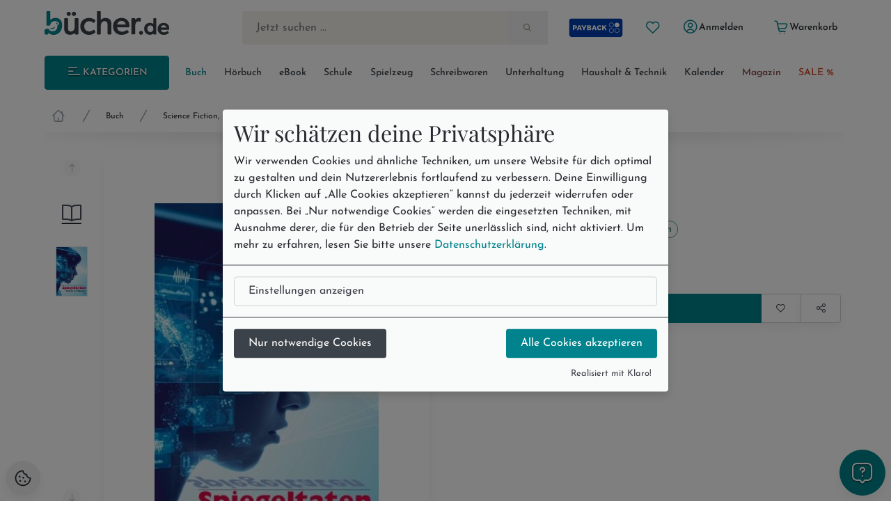

--- FILE ---
content_type: application/x-javascript
request_url: https://www.buecher.de/assets_buecher/js/buecher.es6.js
body_size: 136605
content:
/******/ (() => { // webpackBootstrap
/******/ 	var __webpack_modules__ = ({

/***/ "./src/js/core/anime.es.js":
/*!*********************************!*\
  !*** ./src/js/core/anime.es.js ***!
  \*********************************/
/***/ ((__unused_webpack_module, __webpack_exports__, __webpack_require__) => {

"use strict";
__webpack_require__.r(__webpack_exports__);
/* harmony export */ __webpack_require__.d(__webpack_exports__, {
/* harmony export */   "default": () => (__WEBPACK_DEFAULT_EXPORT__)
/* harmony export */ });
/* eslint-disable */

/*
 * anime.js v3.2.2
 * (c) 2023 Julian Garnier
 * Released under the MIT license
 * animejs.com
 */
// Defaults
var defaultInstanceSettings = {
  update: null,
  begin: null,
  loopBegin: null,
  changeBegin: null,
  change: null,
  changeComplete: null,
  loopComplete: null,
  complete: null,
  loop: 1,
  direction: 'normal',
  autoplay: true,
  timelineOffset: 0
};
var defaultTweenSettings = {
  duration: 1000,
  delay: 0,
  endDelay: 0,
  easing: 'easeOutElastic(1, .5)',
  round: 0
};
var validTransforms = ['translateX', 'translateY', 'translateZ', 'rotate', 'rotateX', 'rotateY', 'rotateZ', 'scale', 'scaleX', 'scaleY', 'scaleZ', 'skew', 'skewX', 'skewY', 'perspective', 'matrix', 'matrix3d']; // Caching

var cache = {
  CSS: {},
  springs: {}
}; // Utils

function minMax(val, min, max) {
  return Math.min(Math.max(val, min), max);
}

function stringContains(str, text) {
  return str.indexOf(text) > -1;
}

function applyArguments(func, args) {
  return func.apply(null, args);
}

var is = {
  arr: function arr(a) {
    return Array.isArray(a);
  },
  obj: function obj(a) {
    return stringContains(Object.prototype.toString.call(a), 'Object');
  },
  pth: function pth(a) {
    return is.obj(a) && a.hasOwnProperty('totalLength');
  },
  svg: function svg(a) {
    return a instanceof SVGElement;
  },
  inp: function inp(a) {
    return a instanceof HTMLInputElement;
  },
  dom: function dom(a) {
    return a.nodeType || is.svg(a);
  },
  str: function str(a) {
    return typeof a === 'string';
  },
  fnc: function fnc(a) {
    return typeof a === 'function';
  },
  und: function und(a) {
    return typeof a === 'undefined';
  },
  nil: function nil(a) {
    return is.und(a) || a === null;
  },
  hex: function hex(a) {
    return /(^#[0-9A-F]{6}$)|(^#[0-9A-F]{3}$)/i.test(a);
  },
  rgb: function rgb(a) {
    return /^rgb/.test(a);
  },
  hsl: function hsl(a) {
    return /^hsl/.test(a);
  },
  col: function col(a) {
    return is.hex(a) || is.rgb(a) || is.hsl(a);
  },
  key: function key(a) {
    return !defaultInstanceSettings.hasOwnProperty(a) && !defaultTweenSettings.hasOwnProperty(a) && a !== 'targets' && a !== 'keyframes';
  }
}; // Easings

function parseEasingParameters(string) {
  var match = /\(([^)]+)\)/.exec(string);
  return match ? match[1].split(',').map(function (p) {
    return parseFloat(p);
  }) : [];
} // Spring solver inspired by Webkit Copyright © 2016 Apple Inc. All rights reserved. https://webkit.org/demos/spring/spring.js


function spring(string, duration) {
  var params = parseEasingParameters(string);
  var mass = minMax(is.und(params[0]) ? 1 : params[0], .1, 100);
  var stiffness = minMax(is.und(params[1]) ? 100 : params[1], .1, 100);
  var damping = minMax(is.und(params[2]) ? 10 : params[2], .1, 100);
  var velocity = minMax(is.und(params[3]) ? 0 : params[3], .1, 100);
  var w0 = Math.sqrt(stiffness / mass);
  var zeta = damping / (2 * Math.sqrt(stiffness * mass));
  var wd = zeta < 1 ? w0 * Math.sqrt(1 - zeta * zeta) : 0;
  var a = 1;
  var b = zeta < 1 ? (zeta * w0 + -velocity) / wd : -velocity + w0;

  function solver(t) {
    var progress = duration ? duration * t / 1000 : t;

    if (zeta < 1) {
      progress = Math.exp(-progress * zeta * w0) * (a * Math.cos(wd * progress) + b * Math.sin(wd * progress));
    } else {
      progress = (a + b * progress) * Math.exp(-progress * w0);
    }

    if (t === 0 || t === 1) {
      return t;
    }

    return 1 - progress;
  }

  function getDuration() {
    var cached = cache.springs[string];

    if (cached) {
      return cached;
    }

    var frame = 1 / 6;
    var elapsed = 0;
    var rest = 0;

    while (true) {
      elapsed += frame;

      if (solver(elapsed) === 1) {
        rest++;

        if (rest >= 16) {
          break;
        }
      } else {
        rest = 0;
      }
    }

    var duration = elapsed * frame * 1000;
    cache.springs[string] = duration;
    return duration;
  }

  return duration ? solver : getDuration;
} // Basic steps easing implementation https://developer.mozilla.org/fr/docs/Web/CSS/transition-timing-function


function steps(steps) {
  if (steps === void 0) steps = 10;
  return function (t) {
    return Math.ceil(minMax(t, 0.000001, 1) * steps) * (1 / steps);
  };
} // BezierEasing https://github.com/gre/bezier-easing


var bezier = function () {
  var kSplineTableSize = 11;
  var kSampleStepSize = 1.0 / (kSplineTableSize - 1.0);

  function A(aA1, aA2) {
    return 1.0 - 3.0 * aA2 + 3.0 * aA1;
  }

  function B(aA1, aA2) {
    return 3.0 * aA2 - 6.0 * aA1;
  }

  function C(aA1) {
    return 3.0 * aA1;
  }

  function calcBezier(aT, aA1, aA2) {
    return ((A(aA1, aA2) * aT + B(aA1, aA2)) * aT + C(aA1)) * aT;
  }

  function getSlope(aT, aA1, aA2) {
    return 3.0 * A(aA1, aA2) * aT * aT + 2.0 * B(aA1, aA2) * aT + C(aA1);
  }

  function binarySubdivide(aX, aA, aB, mX1, mX2) {
    var currentX,
        currentT,
        i = 0;

    do {
      currentT = aA + (aB - aA) / 2.0;
      currentX = calcBezier(currentT, mX1, mX2) - aX;

      if (currentX > 0.0) {
        aB = currentT;
      } else {
        aA = currentT;
      }
    } while (Math.abs(currentX) > 0.0000001 && ++i < 10);

    return currentT;
  }

  function newtonRaphsonIterate(aX, aGuessT, mX1, mX2) {
    for (var i = 0; i < 4; ++i) {
      var currentSlope = getSlope(aGuessT, mX1, mX2);

      if (currentSlope === 0.0) {
        return aGuessT;
      }

      var currentX = calcBezier(aGuessT, mX1, mX2) - aX;
      aGuessT -= currentX / currentSlope;
    }

    return aGuessT;
  }

  function bezier(mX1, mY1, mX2, mY2) {
    if (!(0 <= mX1 && mX1 <= 1 && 0 <= mX2 && mX2 <= 1)) {
      return;
    }

    var sampleValues = new Float32Array(kSplineTableSize);

    if (mX1 !== mY1 || mX2 !== mY2) {
      for (var i = 0; i < kSplineTableSize; ++i) {
        sampleValues[i] = calcBezier(i * kSampleStepSize, mX1, mX2);
      }
    }

    function getTForX(aX) {
      var intervalStart = 0;
      var currentSample = 1;
      var lastSample = kSplineTableSize - 1;

      for (; currentSample !== lastSample && sampleValues[currentSample] <= aX; ++currentSample) {
        intervalStart += kSampleStepSize;
      }

      --currentSample;
      var dist = (aX - sampleValues[currentSample]) / (sampleValues[currentSample + 1] - sampleValues[currentSample]);
      var guessForT = intervalStart + dist * kSampleStepSize;
      var initialSlope = getSlope(guessForT, mX1, mX2);

      if (initialSlope >= 0.001) {
        return newtonRaphsonIterate(aX, guessForT, mX1, mX2);
      } else if (initialSlope === 0.0) {
        return guessForT;
      } else {
        return binarySubdivide(aX, intervalStart, intervalStart + kSampleStepSize, mX1, mX2);
      }
    }

    return function (x) {
      if (mX1 === mY1 && mX2 === mY2) {
        return x;
      }

      if (x === 0 || x === 1) {
        return x;
      }

      return calcBezier(getTForX(x), mY1, mY2);
    };
  }

  return bezier;
}();

var penner = function () {
  // Based on jQuery UI's implemenation of easing equations from Robert Penner (http://www.robertpenner.com/easing)
  var eases = {
    linear: function linear() {
      return function (t) {
        return t;
      };
    }
  };
  var functionEasings = {
    Sine: function Sine() {
      return function (t) {
        return 1 - Math.cos(t * Math.PI / 2);
      };
    },
    Expo: function Expo() {
      return function (t) {
        return t ? Math.pow(2, 10 * t - 10) : 0;
      };
    },
    Circ: function Circ() {
      return function (t) {
        return 1 - Math.sqrt(1 - t * t);
      };
    },
    Back: function Back() {
      return function (t) {
        return t * t * (3 * t - 2);
      };
    },
    Bounce: function Bounce() {
      return function (t) {
        var pow2,
            b = 4;

        while (t < ((pow2 = Math.pow(2, --b)) - 1) / 11) {}

        return 1 / Math.pow(4, 3 - b) - 7.5625 * Math.pow((pow2 * 3 - 2) / 22 - t, 2);
      };
    },
    Elastic: function Elastic(amplitude, period) {
      if (amplitude === void 0) amplitude = 1;
      if (period === void 0) period = .5;
      var a = minMax(amplitude, 1, 10);
      var p = minMax(period, .1, 2);
      return function (t) {
        return t === 0 || t === 1 ? t : -a * Math.pow(2, 10 * (t - 1)) * Math.sin((t - 1 - p / (Math.PI * 2) * Math.asin(1 / a)) * (Math.PI * 2) / p);
      };
    }
  };
  var baseEasings = ['Quad', 'Cubic', 'Quart', 'Quint'];
  baseEasings.forEach(function (name, i) {
    functionEasings[name] = function () {
      return function (t) {
        return Math.pow(t, i + 2);
      };
    };
  });
  Object.keys(functionEasings).forEach(function (name) {
    var easeIn = functionEasings[name];
    eases['easeIn' + name] = easeIn;

    eases['easeOut' + name] = function (a, b) {
      return function (t) {
        return 1 - easeIn(a, b)(1 - t);
      };
    };

    eases['easeInOut' + name] = function (a, b) {
      return function (t) {
        return t < 0.5 ? easeIn(a, b)(t * 2) / 2 : 1 - easeIn(a, b)(t * -2 + 2) / 2;
      };
    };

    eases['easeOutIn' + name] = function (a, b) {
      return function (t) {
        return t < 0.5 ? (1 - easeIn(a, b)(1 - t * 2)) / 2 : (easeIn(a, b)(t * 2 - 1) + 1) / 2;
      };
    };
  });
  return eases;
}();

function parseEasings(easing, duration) {
  if (is.fnc(easing)) {
    return easing;
  }

  var name = easing.split('(')[0];
  var ease = penner[name];
  var args = parseEasingParameters(easing);

  switch (name) {
    case 'spring':
      return spring(easing, duration);

    case 'cubicBezier':
      return applyArguments(bezier, args);

    case 'steps':
      return applyArguments(steps, args);

    default:
      return applyArguments(ease, args);
  }
} // Strings


function selectString(str) {
  try {
    var nodes = document.querySelectorAll(str);
    return nodes;
  } catch (e) {
    return;
  }
} // Arrays


function filterArray(arr, callback) {
  var len = arr.length;
  var thisArg = arguments.length >= 2 ? arguments[1] : void 0;
  var result = [];

  for (var i = 0; i < len; i++) {
    if (i in arr) {
      var val = arr[i];

      if (callback.call(thisArg, val, i, arr)) {
        result.push(val);
      }
    }
  }

  return result;
}

function flattenArray(arr) {
  return arr.reduce(function (a, b) {
    return a.concat(is.arr(b) ? flattenArray(b) : b);
  }, []);
}

function toArray(o) {
  if (is.arr(o)) {
    return o;
  }

  if (is.str(o)) {
    o = selectString(o) || o;
  }

  if (o instanceof NodeList || o instanceof HTMLCollection) {
    return [].slice.call(o);
  }

  return [o];
}

function arrayContains(arr, val) {
  return arr.some(function (a) {
    return a === val;
  });
} // Objects


function cloneObject(o) {
  var clone = {};

  for (var p in o) {
    clone[p] = o[p];
  }

  return clone;
}

function replaceObjectProps(o1, o2) {
  var o = cloneObject(o1);

  for (var p in o1) {
    o[p] = o2.hasOwnProperty(p) ? o2[p] : o1[p];
  }

  return o;
}

function mergeObjects(o1, o2) {
  var o = cloneObject(o1);

  for (var p in o2) {
    o[p] = is.und(o1[p]) ? o2[p] : o1[p];
  }

  return o;
} // Colors


function rgbToRgba(rgbValue) {
  var rgb = /rgb\((\d+,\s*[\d]+,\s*[\d]+)\)/g.exec(rgbValue);
  return rgb ? "rgba(" + rgb[1] + ",1)" : rgbValue;
}

function hexToRgba(hexValue) {
  var rgx = /^#?([a-f\d])([a-f\d])([a-f\d])$/i;
  var hex = hexValue.replace(rgx, function (m, r, g, b) {
    return r + r + g + g + b + b;
  });
  var rgb = /^#?([a-f\d]{2})([a-f\d]{2})([a-f\d]{2})$/i.exec(hex);
  var r = parseInt(rgb[1], 16);
  var g = parseInt(rgb[2], 16);
  var b = parseInt(rgb[3], 16);
  return "rgba(" + r + "," + g + "," + b + ",1)";
}

function hslToRgba(hslValue) {
  var hsl = /hsl\((\d+),\s*([\d.]+)%,\s*([\d.]+)%\)/g.exec(hslValue) || /hsla\((\d+),\s*([\d.]+)%,\s*([\d.]+)%,\s*([\d.]+)\)/g.exec(hslValue);
  var h = parseInt(hsl[1], 10) / 360;
  var s = parseInt(hsl[2], 10) / 100;
  var l = parseInt(hsl[3], 10) / 100;
  var a = hsl[4] || 1;

  function hue2rgb(p, q, t) {
    if (t < 0) {
      t += 1;
    }

    if (t > 1) {
      t -= 1;
    }

    if (t < 1 / 6) {
      return p + (q - p) * 6 * t;
    }

    if (t < 1 / 2) {
      return q;
    }

    if (t < 2 / 3) {
      return p + (q - p) * (2 / 3 - t) * 6;
    }

    return p;
  }

  var r, g, b;

  if (s == 0) {
    r = g = b = l;
  } else {
    var q = l < 0.5 ? l * (1 + s) : l + s - l * s;
    var p = 2 * l - q;
    r = hue2rgb(p, q, h + 1 / 3);
    g = hue2rgb(p, q, h);
    b = hue2rgb(p, q, h - 1 / 3);
  }

  return "rgba(" + r * 255 + "," + g * 255 + "," + b * 255 + "," + a + ")";
}

function colorToRgb(val) {
  if (is.rgb(val)) {
    return rgbToRgba(val);
  }

  if (is.hex(val)) {
    return hexToRgba(val);
  }

  if (is.hsl(val)) {
    return hslToRgba(val);
  }
} // Units


function getUnit(val) {
  var split = /[+-]?\d*\.?\d+(?:\.\d+)?(?:[eE][+-]?\d+)?(%|px|pt|em|rem|in|cm|mm|ex|ch|pc|vw|vh|vmin|vmax|deg|rad|turn)?$/.exec(val);

  if (split) {
    return split[1];
  }
}

function getTransformUnit(propName) {
  if (stringContains(propName, 'translate') || propName === 'perspective') {
    return 'px';
  }

  if (stringContains(propName, 'rotate') || stringContains(propName, 'skew')) {
    return 'deg';
  }
} // Values


function getFunctionValue(val, animatable) {
  if (!is.fnc(val)) {
    return val;
  }

  return val(animatable.target, animatable.id, animatable.total);
}

function getAttribute(el, prop) {
  return el.getAttribute(prop);
}

function convertPxToUnit(el, value, unit) {
  var valueUnit = getUnit(value);

  if (arrayContains([unit, 'deg', 'rad', 'turn'], valueUnit)) {
    return value;
  }

  var cached = cache.CSS[value + unit];

  if (!is.und(cached)) {
    return cached;
  }

  var baseline = 100;
  var tempEl = document.createElement(el.tagName);
  var parentEl = el.parentNode && el.parentNode !== document ? el.parentNode : document.body;
  parentEl.appendChild(tempEl);
  tempEl.style.position = 'absolute';
  tempEl.style.width = baseline + unit;
  var factor = baseline / tempEl.offsetWidth;
  parentEl.removeChild(tempEl);
  var convertedUnit = factor * parseFloat(value);
  cache.CSS[value + unit] = convertedUnit;
  return convertedUnit;
}

function getCSSValue(el, prop, unit) {
  if (prop in el.style) {
    var uppercasePropName = prop.replace(/([a-z])([A-Z])/g, '$1-$2').toLowerCase();
    var value = el.style[prop] || getComputedStyle(el).getPropertyValue(uppercasePropName) || '0';
    return unit ? convertPxToUnit(el, value, unit) : value;
  }
}

function getAnimationType(el, prop) {
  if (is.dom(el) && !is.inp(el) && (!is.nil(getAttribute(el, prop)) || is.svg(el) && el[prop])) {
    return 'attribute';
  }

  if (is.dom(el) && arrayContains(validTransforms, prop)) {
    return 'transform';
  }

  if (is.dom(el) && prop !== 'transform' && getCSSValue(el, prop)) {
    return 'css';
  }

  if (el[prop] != null) {
    return 'object';
  }
}

function getElementTransforms(el) {
  if (!is.dom(el)) {
    return;
  }

  var str = el.style.transform || '';
  var reg = /(\w+)\(([^)]*)\)/g;
  var transforms = new Map();
  var m;

  while (m = reg.exec(str)) {
    transforms.set(m[1], m[2]);
  }

  return transforms;
}

function getTransformValue(el, propName, animatable, unit) {
  var defaultVal = stringContains(propName, 'scale') ? 1 : 0 + getTransformUnit(propName);
  var value = getElementTransforms(el).get(propName) || defaultVal;

  if (animatable) {
    animatable.transforms.list.set(propName, value);
    animatable.transforms['last'] = propName;
  }

  return unit ? convertPxToUnit(el, value, unit) : value;
}

function getOriginalTargetValue(target, propName, unit, animatable) {
  switch (getAnimationType(target, propName)) {
    case 'transform':
      return getTransformValue(target, propName, animatable, unit);

    case 'css':
      return getCSSValue(target, propName, unit);

    case 'attribute':
      return getAttribute(target, propName);

    default:
      return target[propName] || 0;
  }
}

function getRelativeValue(to, from) {
  var operator = /^(\*=|\+=|-=)/.exec(to);

  if (!operator) {
    return to;
  }

  var u = getUnit(to) || 0;
  var x = parseFloat(from);
  var y = parseFloat(to.replace(operator[0], ''));

  switch (operator[0][0]) {
    case '+':
      return x + y + u;

    case '-':
      return x - y + u;

    case '*':
      return x * y + u;
  }
}

function validateValue(val, unit) {
  if (is.col(val)) {
    return colorToRgb(val);
  }

  if (/\s/g.test(val)) {
    return val;
  }

  var originalUnit = getUnit(val);
  var unitLess = originalUnit ? val.substr(0, val.length - originalUnit.length) : val;

  if (unit) {
    return unitLess + unit;
  }

  return unitLess;
} // getTotalLength() equivalent for circle, rect, polyline, polygon and line shapes
// adapted from https://gist.github.com/SebLambla/3e0550c496c236709744


function getDistance(p1, p2) {
  return Math.sqrt(Math.pow(p2.x - p1.x, 2) + Math.pow(p2.y - p1.y, 2));
}

function getCircleLength(el) {
  return Math.PI * 2 * getAttribute(el, 'r');
}

function getRectLength(el) {
  return getAttribute(el, 'width') * 2 + getAttribute(el, 'height') * 2;
}

function getLineLength(el) {
  return getDistance({
    x: getAttribute(el, 'x1'),
    y: getAttribute(el, 'y1')
  }, {
    x: getAttribute(el, 'x2'),
    y: getAttribute(el, 'y2')
  });
}

function getPolylineLength(el) {
  var points = el.points;
  var totalLength = 0;
  var previousPos;

  for (var i = 0; i < points.numberOfItems; i++) {
    var currentPos = points.getItem(i);

    if (i > 0) {
      totalLength += getDistance(previousPos, currentPos);
    }

    previousPos = currentPos;
  }

  return totalLength;
}

function getPolygonLength(el) {
  var points = el.points;
  return getPolylineLength(el) + getDistance(points.getItem(points.numberOfItems - 1), points.getItem(0));
} // Path animation


function getTotalLength(el) {
  if (el.getTotalLength) {
    return el.getTotalLength();
  }

  switch (el.tagName.toLowerCase()) {
    case 'circle':
      return getCircleLength(el);

    case 'rect':
      return getRectLength(el);

    case 'line':
      return getLineLength(el);

    case 'polyline':
      return getPolylineLength(el);

    case 'polygon':
      return getPolygonLength(el);
  }
}

function setDashoffset(el) {
  var pathLength = getTotalLength(el);
  el.setAttribute('stroke-dasharray', pathLength);
  return pathLength;
} // Motion path


function getParentSvgEl(el) {
  var parentEl = el.parentNode;

  while (is.svg(parentEl)) {
    if (!is.svg(parentEl.parentNode)) {
      break;
    }

    parentEl = parentEl.parentNode;
  }

  return parentEl;
}

function getParentSvg(pathEl, svgData) {
  var svg = svgData || {};
  var parentSvgEl = svg.el || getParentSvgEl(pathEl);
  var rect = parentSvgEl.getBoundingClientRect();
  var viewBoxAttr = getAttribute(parentSvgEl, 'viewBox');
  var width = rect.width;
  var height = rect.height;
  var viewBox = svg.viewBox || (viewBoxAttr ? viewBoxAttr.split(' ') : [0, 0, width, height]);
  return {
    el: parentSvgEl,
    viewBox: viewBox,
    x: viewBox[0] / 1,
    y: viewBox[1] / 1,
    w: width,
    h: height,
    vW: viewBox[2],
    vH: viewBox[3]
  };
}

function getPath(path, percent) {
  var pathEl = is.str(path) ? selectString(path)[0] : path;
  var p = percent || 100;
  return function (property) {
    return {
      property: property,
      el: pathEl,
      svg: getParentSvg(pathEl),
      totalLength: getTotalLength(pathEl) * (p / 100)
    };
  };
}

function getPathProgress(path, progress, isPathTargetInsideSVG) {
  function point(offset) {
    if (offset === void 0) offset = 0;
    var l = progress + offset >= 1 ? progress + offset : 0;
    return path.el.getPointAtLength(l);
  }

  var svg = getParentSvg(path.el, path.svg);
  var p = point();
  var p0 = point(-1);
  var p1 = point(+1);
  var scaleX = isPathTargetInsideSVG ? 1 : svg.w / svg.vW;
  var scaleY = isPathTargetInsideSVG ? 1 : svg.h / svg.vH;

  switch (path.property) {
    case 'x':
      return (p.x - svg.x) * scaleX;

    case 'y':
      return (p.y - svg.y) * scaleY;

    case 'angle':
      return Math.atan2(p1.y - p0.y, p1.x - p0.x) * 180 / Math.PI;
  }
} // Decompose value


function decomposeValue(val, unit) {
  // const rgx = /-?\d*\.?\d+/g; // handles basic numbers
  // const rgx = /[+-]?\d+(?:\.\d+)?(?:[eE][+-]?\d+)?/g; // handles exponents notation
  var rgx = /[+-]?\d*\.?\d+(?:\.\d+)?(?:[eE][+-]?\d+)?/g; // handles exponents notation

  var value = validateValue(is.pth(val) ? val.totalLength : val, unit) + '';
  return {
    original: value,
    numbers: value.match(rgx) ? value.match(rgx).map(Number) : [0],
    strings: is.str(val) || unit ? value.split(rgx) : []
  };
} // Animatables


function parseTargets(targets) {
  var targetsArray = targets ? flattenArray(is.arr(targets) ? targets.map(toArray) : toArray(targets)) : [];
  return filterArray(targetsArray, function (item, pos, self) {
    return self.indexOf(item) === pos;
  });
}

function getAnimatables(targets) {
  var parsed = parseTargets(targets);
  return parsed.map(function (t, i) {
    return {
      target: t,
      id: i,
      total: parsed.length,
      transforms: {
        list: getElementTransforms(t)
      }
    };
  });
} // Properties


function normalizePropertyTweens(prop, tweenSettings) {
  var settings = cloneObject(tweenSettings); // Override duration if easing is a spring

  if (/^spring/.test(settings.easing)) {
    settings.duration = spring(settings.easing);
  }

  if (is.arr(prop)) {
    var l = prop.length;
    var isFromTo = l === 2 && !is.obj(prop[0]);

    if (!isFromTo) {
      // Duration divided by the number of tweens
      if (!is.fnc(tweenSettings.duration)) {
        settings.duration = tweenSettings.duration / l;
      }
    } else {
      // Transform [from, to] values shorthand to a valid tween value
      prop = {
        value: prop
      };
    }
  }

  var propArray = is.arr(prop) ? prop : [prop];
  return propArray.map(function (v, i) {
    var obj = is.obj(v) && !is.pth(v) ? v : {
      value: v
    }; // Default delay value should only be applied to the first tween

    if (is.und(obj.delay)) {
      obj.delay = !i ? tweenSettings.delay : 0;
    } // Default endDelay value should only be applied to the last tween


    if (is.und(obj.endDelay)) {
      obj.endDelay = i === propArray.length - 1 ? tweenSettings.endDelay : 0;
    }

    return obj;
  }).map(function (k) {
    return mergeObjects(k, settings);
  });
}

function flattenKeyframes(keyframes) {
  var propertyNames = filterArray(flattenArray(keyframes.map(function (key) {
    return Object.keys(key);
  })), function (p) {
    return is.key(p);
  }).reduce(function (a, b) {
    if (a.indexOf(b) < 0) {
      a.push(b);
    }

    return a;
  }, []);
  var properties = {};

  var loop = function loop(i) {
    var propName = propertyNames[i];
    properties[propName] = keyframes.map(function (key) {
      var newKey = {};

      for (var p in key) {
        if (is.key(p)) {
          if (p == propName) {
            newKey.value = key[p];
          }
        } else {
          newKey[p] = key[p];
        }
      }

      return newKey;
    });
  };

  for (var i = 0; i < propertyNames.length; i++) {
    loop(i);
  }

  return properties;
}

function getProperties(tweenSettings, params) {
  var properties = [];
  var keyframes = params.keyframes;

  if (keyframes) {
    params = mergeObjects(flattenKeyframes(keyframes), params);
  }

  for (var p in params) {
    if (is.key(p)) {
      properties.push({
        name: p,
        tweens: normalizePropertyTweens(params[p], tweenSettings)
      });
    }
  }

  return properties;
} // Tweens


function normalizeTweenValues(tween, animatable) {
  var t = {};

  for (var p in tween) {
    var value = getFunctionValue(tween[p], animatable);

    if (is.arr(value)) {
      value = value.map(function (v) {
        return getFunctionValue(v, animatable);
      });

      if (value.length === 1) {
        value = value[0];
      }
    }

    t[p] = value;
  }

  t.duration = parseFloat(t.duration);
  t.delay = parseFloat(t.delay);
  return t;
}

function normalizeTweens(prop, animatable) {
  var previousTween;
  return prop.tweens.map(function (t) {
    var tween = normalizeTweenValues(t, animatable);
    var tweenValue = tween.value;
    var to = is.arr(tweenValue) ? tweenValue[1] : tweenValue;
    var toUnit = getUnit(to);
    var originalValue = getOriginalTargetValue(animatable.target, prop.name, toUnit, animatable);
    var previousValue = previousTween ? previousTween.to.original : originalValue;
    var from = is.arr(tweenValue) ? tweenValue[0] : previousValue;
    var fromUnit = getUnit(from) || getUnit(originalValue);
    var unit = toUnit || fromUnit;

    if (is.und(to)) {
      to = previousValue;
    }

    tween.from = decomposeValue(from, unit);
    tween.to = decomposeValue(getRelativeValue(to, from), unit);
    tween.start = previousTween ? previousTween.end : 0;
    tween.end = tween.start + tween.delay + tween.duration + tween.endDelay;
    tween.easing = parseEasings(tween.easing, tween.duration);
    tween.isPath = is.pth(tweenValue);
    tween.isPathTargetInsideSVG = tween.isPath && is.svg(animatable.target);
    tween.isColor = is.col(tween.from.original);

    if (tween.isColor) {
      tween.round = 1;
    }

    previousTween = tween;
    return tween;
  });
} // Tween progress


var setProgressValue = {
  css: function css(t, p, v) {
    return t.style[p] = v;
  },
  attribute: function attribute(t, p, v) {
    return t.setAttribute(p, v);
  },
  object: function object(t, p, v) {
    return t[p] = v;
  },
  transform: function transform(t, p, v, transforms, manual) {
    transforms.list.set(p, v);

    if (p === transforms.last || manual) {
      var str = '';
      transforms.list.forEach(function (value, prop) {
        str += prop + "(" + value + ") ";
      });
      t.style.transform = str;
    }
  }
}; // Set Value helper

function setTargetsValue(targets, properties) {
  var animatables = getAnimatables(targets);
  animatables.forEach(function (animatable) {
    for (var property in properties) {
      var value = getFunctionValue(properties[property], animatable);
      var target = animatable.target;
      var valueUnit = getUnit(value);
      var originalValue = getOriginalTargetValue(target, property, valueUnit, animatable);
      var unit = valueUnit || getUnit(originalValue);
      var to = getRelativeValue(validateValue(value, unit), originalValue);
      var animType = getAnimationType(target, property);
      setProgressValue[animType](target, property, to, animatable.transforms, true);
    }
  });
} // Animations


function createAnimation(animatable, prop) {
  var animType = getAnimationType(animatable.target, prop.name);

  if (animType) {
    var tweens = normalizeTweens(prop, animatable);
    var lastTween = tweens[tweens.length - 1];
    return {
      type: animType,
      property: prop.name,
      animatable: animatable,
      tweens: tweens,
      duration: lastTween.end,
      delay: tweens[0].delay,
      endDelay: lastTween.endDelay
    };
  }
}

function getAnimations(animatables, properties) {
  return filterArray(flattenArray(animatables.map(function (animatable) {
    return properties.map(function (prop) {
      return createAnimation(animatable, prop);
    });
  })), function (a) {
    return !is.und(a);
  });
} // Create Instance


function getInstanceTimings(animations, tweenSettings) {
  var animLength = animations.length;

  var getTlOffset = function getTlOffset(anim) {
    return anim.timelineOffset ? anim.timelineOffset : 0;
  };

  var timings = {};
  timings.duration = animLength ? Math.max.apply(Math, animations.map(function (anim) {
    return getTlOffset(anim) + anim.duration;
  })) : tweenSettings.duration;
  timings.delay = animLength ? Math.min.apply(Math, animations.map(function (anim) {
    return getTlOffset(anim) + anim.delay;
  })) : tweenSettings.delay;
  timings.endDelay = animLength ? timings.duration - Math.max.apply(Math, animations.map(function (anim) {
    return getTlOffset(anim) + anim.duration - anim.endDelay;
  })) : tweenSettings.endDelay;
  return timings;
}

var instanceID = 0;

function createNewInstance(params) {
  var instanceSettings = replaceObjectProps(defaultInstanceSettings, params);
  var tweenSettings = replaceObjectProps(defaultTweenSettings, params);
  var properties = getProperties(tweenSettings, params);
  var animatables = getAnimatables(params.targets);
  var animations = getAnimations(animatables, properties);
  var timings = getInstanceTimings(animations, tweenSettings);
  var id = instanceID;
  instanceID++;
  return mergeObjects(instanceSettings, {
    id: id,
    children: [],
    animatables: animatables,
    animations: animations,
    duration: timings.duration,
    delay: timings.delay,
    endDelay: timings.endDelay
  });
} // Core


var activeInstances = [];

var engine = function () {
  var raf;

  function play() {
    if (!raf && (!isDocumentHidden() || !anime.suspendWhenDocumentHidden) && activeInstances.length > 0) {
      raf = requestAnimationFrame(step);
    }
  }

  function step(t) {
    // memo on algorithm issue:
    // dangerous iteration over mutable `activeInstances`
    // (that collection may be updated from within callbacks of `tick`-ed animation instances)
    var activeInstancesLength = activeInstances.length;
    var i = 0;

    while (i < activeInstancesLength) {
      var activeInstance = activeInstances[i];

      if (!activeInstance.paused) {
        activeInstance.tick(t);
        i++;
      } else {
        activeInstances.splice(i, 1);
        activeInstancesLength--;
      }
    }

    raf = i > 0 ? requestAnimationFrame(step) : undefined;
  }

  function handleVisibilityChange() {
    if (!anime.suspendWhenDocumentHidden) {
      return;
    }

    if (isDocumentHidden()) {
      // suspend ticks
      raf = cancelAnimationFrame(raf);
    } else {
      // is back to active tab
      // first adjust animations to consider the time that ticks were suspended
      activeInstances.forEach(function (instance) {
        return instance._onDocumentVisibility();
      });
      engine();
    }
  }

  if (typeof document !== 'undefined') {
    document.addEventListener('visibilitychange', handleVisibilityChange);
  }

  return play;
}();

function isDocumentHidden() {
  return !!document && document.hidden;
} // Public Instance


function anime(params) {
  if (params === void 0) params = {};
  var startTime = 0,
      lastTime = 0,
      now = 0;
  var children,
      childrenLength = 0;
  var resolve = null;

  function makePromise(instance) {
    var promise = window.Promise && new Promise(function (_resolve) {
      return resolve = _resolve;
    });
    instance.finished = promise;
    return promise;
  }

  var instance = createNewInstance(params);
  var promise = makePromise(instance);

  function toggleInstanceDirection() {
    var direction = instance.direction;

    if (direction !== 'alternate') {
      instance.direction = direction !== 'normal' ? 'normal' : 'reverse';
    }

    instance.reversed = !instance.reversed;
    children.forEach(function (child) {
      return child.reversed = instance.reversed;
    });
  }

  function adjustTime(time) {
    return instance.reversed ? instance.duration - time : time;
  }

  function resetTime() {
    startTime = 0;
    lastTime = adjustTime(instance.currentTime) * (1 / anime.speed);
  }

  function seekChild(time, child) {
    if (child) {
      child.seek(time - child.timelineOffset);
    }
  }

  function syncInstanceChildren(time) {
    if (!instance.reversePlayback) {
      for (var i = 0; i < childrenLength; i++) {
        seekChild(time, children[i]);
      }
    } else {
      for (var i$1 = childrenLength; i$1--;) {
        seekChild(time, children[i$1]);
      }
    }
  }

  function setAnimationsProgress(insTime) {
    var i = 0;
    var animations = instance.animations;
    var animationsLength = animations.length;

    while (i < animationsLength) {
      var anim = animations[i];
      var animatable = anim.animatable;
      var tweens = anim.tweens;
      var tweenLength = tweens.length - 1;
      var tween = tweens[tweenLength]; // Only check for keyframes if there is more than one tween

      if (tweenLength) {
        tween = filterArray(tweens, function (t) {
          return insTime < t.end;
        })[0] || tween;
      }

      var elapsed = minMax(insTime - tween.start - tween.delay, 0, tween.duration) / tween.duration;
      var eased = isNaN(elapsed) ? 1 : tween.easing(elapsed);
      var strings = tween.to.strings;
      var round = tween.round;
      var numbers = [];
      var toNumbersLength = tween.to.numbers.length;
      var progress = void 0;

      for (var n = 0; n < toNumbersLength; n++) {
        var value = void 0;
        var toNumber = tween.to.numbers[n];
        var fromNumber = tween.from.numbers[n] || 0;

        if (!tween.isPath) {
          value = fromNumber + eased * (toNumber - fromNumber);
        } else {
          value = getPathProgress(tween.value, eased * toNumber, tween.isPathTargetInsideSVG);
        }

        if (round) {
          if (!(tween.isColor && n > 2)) {
            value = Math.round(value * round) / round;
          }
        }

        numbers.push(value);
      } // Manual Array.reduce for better performances


      var stringsLength = strings.length;

      if (!stringsLength) {
        progress = numbers[0];
      } else {
        progress = strings[0];

        for (var s = 0; s < stringsLength; s++) {
          var a = strings[s];
          var b = strings[s + 1];
          var n$1 = numbers[s];

          if (!isNaN(n$1)) {
            if (!b) {
              progress += n$1 + ' ';
            } else {
              progress += n$1 + b;
            }
          }
        }
      }

      setProgressValue[anim.type](animatable.target, anim.property, progress, animatable.transforms);
      anim.currentValue = progress;
      i++;
    }
  }

  function setCallback(cb) {
    if (instance[cb] && !instance.passThrough) {
      instance[cb](instance);
    }
  }

  function countIteration() {
    if (instance.remaining && instance.remaining !== true) {
      instance.remaining--;
    }
  }

  function setInstanceProgress(engineTime) {
    var insDuration = instance.duration;
    var insDelay = instance.delay;
    var insEndDelay = insDuration - instance.endDelay;
    var insTime = adjustTime(engineTime);
    instance.progress = minMax(insTime / insDuration * 100, 0, 100);
    instance.reversePlayback = insTime < instance.currentTime;

    if (children) {
      syncInstanceChildren(insTime);
    }

    if (!instance.began && instance.currentTime > 0) {
      instance.began = true;
      setCallback('begin');
    }

    if (!instance.loopBegan && instance.currentTime > 0) {
      instance.loopBegan = true;
      setCallback('loopBegin');
    }

    if (insTime <= insDelay && instance.currentTime !== 0) {
      setAnimationsProgress(0);
    }

    if (insTime >= insEndDelay && instance.currentTime !== insDuration || !insDuration) {
      setAnimationsProgress(insDuration);
    }

    if (insTime > insDelay && insTime < insEndDelay) {
      if (!instance.changeBegan) {
        instance.changeBegan = true;
        instance.changeCompleted = false;
        setCallback('changeBegin');
      }

      setCallback('change');
      setAnimationsProgress(insTime);
    } else {
      if (instance.changeBegan) {
        instance.changeCompleted = true;
        instance.changeBegan = false;
        setCallback('changeComplete');
      }
    }

    instance.currentTime = minMax(insTime, 0, insDuration);

    if (instance.began) {
      setCallback('update');
    }

    if (engineTime >= insDuration) {
      lastTime = 0;
      countIteration();

      if (!instance.remaining) {
        instance.paused = true;

        if (!instance.completed) {
          instance.completed = true;
          setCallback('loopComplete');
          setCallback('complete');

          if (!instance.passThrough && 'Promise' in window) {
            resolve();
            promise = makePromise(instance);
          }
        }
      } else {
        startTime = now;
        setCallback('loopComplete');
        instance.loopBegan = false;

        if (instance.direction === 'alternate') {
          toggleInstanceDirection();
        }
      }
    }
  }

  instance.reset = function () {
    var direction = instance.direction;
    instance.passThrough = false;
    instance.currentTime = 0;
    instance.progress = 0;
    instance.paused = true;
    instance.began = false;
    instance.loopBegan = false;
    instance.changeBegan = false;
    instance.completed = false;
    instance.changeCompleted = false;
    instance.reversePlayback = false;
    instance.reversed = direction === 'reverse';
    instance.remaining = instance.loop;
    children = instance.children;
    childrenLength = children.length;

    for (var i = childrenLength; i--;) {
      instance.children[i].reset();
    }

    if (instance.reversed && instance.loop !== true || direction === 'alternate' && instance.loop === 1) {
      instance.remaining++;
    }

    setAnimationsProgress(instance.reversed ? instance.duration : 0);
  }; // internal method (for engine) to adjust animation timings before restoring engine ticks (rAF)


  instance._onDocumentVisibility = resetTime; // Set Value helper

  instance.set = function (targets, properties) {
    setTargetsValue(targets, properties);
    return instance;
  };

  instance.tick = function (t) {
    now = t;

    if (!startTime) {
      startTime = now;
    }

    setInstanceProgress((now + (lastTime - startTime)) * anime.speed);
  };

  instance.seek = function (time) {
    setInstanceProgress(adjustTime(time));
  };

  instance.pause = function () {
    instance.paused = true;
    resetTime();
  };

  instance.play = function () {
    if (!instance.paused) {
      return;
    }

    if (instance.completed) {
      instance.reset();
    }

    instance.paused = false;
    activeInstances.push(instance);
    resetTime();
    engine();
  };

  instance.reverse = function () {
    toggleInstanceDirection();
    instance.completed = instance.reversed ? false : true;
    resetTime();
  };

  instance.restart = function () {
    instance.reset();
    instance.play();
  };

  instance.remove = function (targets) {
    var targetsArray = parseTargets(targets);
    removeTargetsFromInstance(targetsArray, instance);
  };

  instance.reset();

  if (instance.autoplay) {
    instance.play();
  }

  return instance;
} // Remove targets from animation


function removeTargetsFromAnimations(targetsArray, animations) {
  for (var a = animations.length; a--;) {
    if (arrayContains(targetsArray, animations[a].animatable.target)) {
      animations.splice(a, 1);
    }
  }
}

function removeTargetsFromInstance(targetsArray, instance) {
  var animations = instance.animations;
  var children = instance.children;
  removeTargetsFromAnimations(targetsArray, animations);

  for (var c = children.length; c--;) {
    var child = children[c];
    var childAnimations = child.animations;
    removeTargetsFromAnimations(targetsArray, childAnimations);

    if (!childAnimations.length && !child.children.length) {
      children.splice(c, 1);
    }
  }

  if (!animations.length && !children.length) {
    instance.pause();
  }
}

function removeTargetsFromActiveInstances(targets) {
  var targetsArray = parseTargets(targets);

  for (var i = activeInstances.length; i--;) {
    var instance = activeInstances[i];
    removeTargetsFromInstance(targetsArray, instance);
  }
} // Stagger helpers


function stagger(val, params) {
  if (params === void 0) params = {};
  var direction = params.direction || 'normal';
  var easing = params.easing ? parseEasings(params.easing) : null;
  var grid = params.grid;
  var axis = params.axis;
  var fromIndex = params.from || 0;
  var fromFirst = fromIndex === 'first';
  var fromCenter = fromIndex === 'center';
  var fromLast = fromIndex === 'last';
  var isRange = is.arr(val);
  var val1 = isRange ? parseFloat(val[0]) : parseFloat(val);
  var val2 = isRange ? parseFloat(val[1]) : 0;
  var unit = getUnit(isRange ? val[1] : val) || 0;
  var start = params.start || 0 + (isRange ? val1 : 0);
  var values = [];
  var maxValue = 0;
  return function (el, i, t) {
    if (fromFirst) {
      fromIndex = 0;
    }

    if (fromCenter) {
      fromIndex = (t - 1) / 2;
    }

    if (fromLast) {
      fromIndex = t - 1;
    }

    if (!values.length) {
      for (var index = 0; index < t; index++) {
        if (!grid) {
          values.push(Math.abs(fromIndex - index));
        } else {
          var fromX = !fromCenter ? fromIndex % grid[0] : (grid[0] - 1) / 2;
          var fromY = !fromCenter ? Math.floor(fromIndex / grid[0]) : (grid[1] - 1) / 2;
          var toX = index % grid[0];
          var toY = Math.floor(index / grid[0]);
          var distanceX = fromX - toX;
          var distanceY = fromY - toY;
          var value = Math.sqrt(distanceX * distanceX + distanceY * distanceY);

          if (axis === 'x') {
            value = -distanceX;
          }

          if (axis === 'y') {
            value = -distanceY;
          }

          values.push(value);
        }

        maxValue = Math.max.apply(Math, values);
      }

      if (easing) {
        values = values.map(function (val) {
          return easing(val / maxValue) * maxValue;
        });
      }

      if (direction === 'reverse') {
        values = values.map(function (val) {
          return axis ? val < 0 ? val * -1 : -val : Math.abs(maxValue - val);
        });
      }
    }

    var spacing = isRange ? (val2 - val1) / maxValue : val1;
    return start + spacing * (Math.round(values[i] * 100) / 100) + unit;
  };
} // Timeline


function timeline(params) {
  if (params === void 0) params = {};
  var tl = anime(params);
  tl.duration = 0;

  tl.add = function (instanceParams, timelineOffset) {
    var tlIndex = activeInstances.indexOf(tl);
    var children = tl.children;

    if (tlIndex > -1) {
      activeInstances.splice(tlIndex, 1);
    }

    function passThrough(ins) {
      ins.passThrough = true;
    }

    for (var i = 0; i < children.length; i++) {
      passThrough(children[i]);
    }

    var insParams = mergeObjects(instanceParams, replaceObjectProps(defaultTweenSettings, params));
    insParams.targets = insParams.targets || params.targets;
    var tlDuration = tl.duration;
    insParams.autoplay = false;
    insParams.direction = tl.direction;
    insParams.timelineOffset = is.und(timelineOffset) ? tlDuration : getRelativeValue(timelineOffset, tlDuration);
    passThrough(tl);
    tl.seek(insParams.timelineOffset);
    var ins = anime(insParams);
    passThrough(ins);
    children.push(ins);
    var timings = getInstanceTimings(children, params);
    tl.delay = timings.delay;
    tl.endDelay = timings.endDelay;
    tl.duration = timings.duration;
    tl.seek(0);
    tl.reset();

    if (tl.autoplay) {
      tl.play();
    }

    return tl;
  };

  return tl;
}

anime.version = '3.2.2';
anime.speed = 1; // TODO:#review: naming, documentation

anime.suspendWhenDocumentHidden = true;
anime.running = activeInstances;
anime.remove = removeTargetsFromActiveInstances;
anime.get = getOriginalTargetValue;
anime.set = setTargetsValue;
anime.convertPx = convertPxToUnit;
anime.path = getPath;
anime.setDashoffset = setDashoffset;
anime.stagger = stagger;
anime.timeline = timeline;
anime.easing = parseEasings;
anime.penner = penner;

anime.random = function (min, max) {
  return Math.floor(Math.random() * (max - min + 1)) + min;
};

/* harmony default export */ const __WEBPACK_DEFAULT_EXPORT__ = (anime);

/***/ }),

/***/ "./src/js/core/audio.js":
/*!******************************!*\
  !*** ./src/js/core/audio.js ***!
  \******************************/
/***/ ((__unused_webpack_module, __webpack_exports__, __webpack_require__) => {

"use strict";
__webpack_require__.r(__webpack_exports__);
/* harmony export */ __webpack_require__.d(__webpack_exports__, {
/* harmony export */   "default": () => (__WEBPACK_DEFAULT_EXPORT__)
/* harmony export */ });
/* harmony import */ var _cfg_js__WEBPACK_IMPORTED_MODULE_0__ = __webpack_require__(/*! ./cfg.js */ "./src/js/core/cfg.js");

var START_TS = performance.now(); // Start time for performance measurement

var audio = {};
/**
 * initialize mp3 play links with html5 audio if enabled.
 * throw an info dialog if html5 audio isn't available
 * binds the event with the following selector:
 * a[data-behavior~=html5audio][data-url]
 *
 * @param {jQuery} $scope - scope
 */

audio.init = function () {
  console.log("[initMsg] ".concat(_cfg_js__WEBPACK_IMPORTED_MODULE_0__["default"].Now(), " - audio.init()"));
  var audio = null;
  var currentTime = 0; // Speichert die Position des aktuellen Audios

  var currentUrl = ''; // Speichert die URL des aktuell abgespielten Audios

  var lastPlayedEvent = null; //merke, welcher Track zuletzt gespielt wird, damit beim starten eines anderes bei diesem das Pause-Symbol durch das Play-Symbol ersetzt werden kann

  var audioLinks = document.querySelectorAll('[data-behavior="html5audio"]');
  audioLinks.forEach(function (link) {
    link.addEventListener('click', function (event) {
      event.preventDefault();
      event.stopImmediatePropagation(); //das übergeordnete data-behavior soll nicht ausgeführt werden, da sonst das Coverbild verschwindet

      var url = this.getAttribute('data-url');

      if (audio && url === currentUrl) {
        // Gleiche Datei -> Wiedergabe pausieren oder fortsetzen
        if (!audio.paused) {
          currentTime = audio.currentTime; // Speichert die aktuelle Position

          audio.pause(); //this.textContent = "Abspielen";

          switchToPlaySymbol(event);
        } else {
          audio.currentTime = currentTime; // Wiedergabe an der gespeicherten Stelle fortsetzen

          audio.play();
          lastPlayedEvent = event; //this.textContent = "Stoppen";

          switchToPauseSymbol(event);
        }
      } else {
        // Neue Datei -> Altes Audio stoppen und neues von vorne starten
        if (audio) {
          audio.pause();
          audio = null;
          switchToPlaySymbol(lastPlayedEvent);
        }

        audio = new Audio(url);
        currentUrl = url;
        currentTime = 0; // Setzt die gespeicherte Position für das neue Audio zurück

        audio.play(); //this.textContent = "Stoppen";

        switchToPauseSymbol(event);
        lastPlayedEvent = event;
        audio.addEventListener('ended', function () {
          //this.textContent = "Abspielen";
          audio = null;
          currentTime = 0; // Beim erneuten Start beginnt es wieder von vorne

          switchToPlaySymbol(event);
        });
      }

      function switchToPauseSymbol(event) {
        event.target.classList.remove('icon-play');
        event.target.classList.add('icon-pause');
      }

      function switchToPlaySymbol(event) {
        event.target.classList.remove('icon-pause');
        event.target.classList.add('icon-play');
      }
    });
  });
};

console.log("[loadMsg] ".concat(_cfg_js__WEBPACK_IMPORTED_MODULE_0__["default"].Now(), " - audio.js loaded in ").concat((performance.now() - START_TS).toFixed(2), "ms"));
/* harmony default export */ const __WEBPACK_DEFAULT_EXPORT__ = (audio);

/***/ }),

/***/ "./src/js/core/cfg.js":
/*!****************************!*\
  !*** ./src/js/core/cfg.js ***!
  \****************************/
/***/ ((__unused_webpack_module, __webpack_exports__, __webpack_require__) => {

"use strict";
__webpack_require__.r(__webpack_exports__);
/* harmony export */ __webpack_require__.d(__webpack_exports__, {
/* harmony export */   "default": () => (__WEBPACK_DEFAULT_EXPORT__)
/* harmony export */ });
/**
 * @file cfg.js
 * Configuration module for buecher.de.
 * Konfigurationsmodul für buecher.de.
 *
 * @dependencies:
 * - Keine externen Dependencies (window, document).
 *
 * @module BDE_CFG
 * @created 20250625-090000
 * @modified 20250625
 * @version 1.0.0
 * @autor [fh]
 */
var location = window.location; // const DEV_MODE = /\.dev\.lan\.buecher\.de/.test(location.host);

/**
 * @const CONFIG
 * Stores all config values as key-value pairs.
 * Speichert alle Konfigurationswerte als Key-Value-Paare.
 */

var CONFIG = {
  ajaxBaseUrl: false,
  // AMDBaseUrl: DEV_MODE ? `//${location.host}/assets/js/amd/` : '//bilder.buecher.de/assets/js/amd/',
  ankerScrollSpeed: 800,
  animationDuration: 400,
  autoSuggestDelay: 400,
  colorBde: '#00989A',
  debugJQueryEvents: false,
  effectsSpeed: 250,
  environment: 'live',
  flyoutDelay: 500,
  flyoutFreeze: false,
  googleAnalyticsDelay: 500,
  imgHref: '',
  imgLazySpacing: 200,
  infiniteScrollSpacing: 350,
  infiniteScrollMaxPage: 2,
  isDesktop: true,
  isSmartphone: false,
  isTablet: false,
  isTolinoAOS: false,
  isTolinoArgon: false,
  logError: false,
  logLog: false,
  logTrace: false,
  newProductImages: true,
  productMedia: '/',
  productSlidesPerf: false,
  productSlidesMin: 2,
  productSlidesExecutionLimit: 1000,
  safeRequireDelay: 2000,
  scrollToTopOffset: 300,
  serverName: '/',
  topBannerSlideshowSpeed: 10000,
  windowScrollInterval: 250,
  windowResizeInterval: 250,
  showGa4: false,
  imgLazy: {
    top: 150
  }
};
/**
 * @function Get
 *
 * @description
 * Returns the value for a config key.
 * Gibt den Wert für einen Konfigurationsschlüssel zurück.
 *
 * @param {string} key - Config key to read.
 * @returns {*} Value for the given key, or null.
 */

var Get = function Get(key) {
  return Object.prototype.hasOwnProperty.call(CONFIG, key) ? CONFIG[key] : null;
};
/**
 * @function Set
 *
 * @description
 * Sets the value for a config key. Validates some types.
 * Setzt den Wert für einen Konfigurationsschlüssel. Prüft einige Typen.
 *
 * @param {string} key - Config key to set.
 * @param {*} value - Value to set.
 * @returns {boolean} True on success, false if value invalid.
 */


var Set = function Set(key, value) {
  var BOOL_KEYS = ['flyoutFreeze', 'isSmartphone', 'isTablet', 'isTolinoArgon', 'isTolinoAOS', 'productSlidesPerf', 'isDesktop', 'debugJQueryEvents', 'newProductImages'];
  var NUM_KEYS = ['animationDuration', 'flyoutDelay', 'ankerScrollSpeed', 'productSlidesExecutionLimit'];

  if (NUM_KEYS.includes(key) && typeof value !== 'number') {
    return false;
  }

  if (key === 'logTrace') {
    if (value === false) {
      CONFIG[key] = false;
    } else if (!Array.isArray(value)) {
      CONFIG[key] = [value];
    } else {
      CONFIG[key] = value;
    }

    return true;
  }

  if (key === 'environment' && !['live', 'dev'].includes(value)) {
    return false;
  }

  if (['productMedia', 'ajaxBaseUrl', 'imgHref'].includes(key) && !/^https?:\/\//.test(value)) {
    return false;
  }

  if (BOOL_KEYS.includes(key) && value !== true && value !== false) {
    return false;
  }

  CONFIG[key] = value;
  return true;
};
/**
 * @function Init
 *
 * @description
 * Initializes config values based on body data attributes and location.
 * Initialisiert Konfigurationswerte anhand von body-data-Attributen und Standort.
 *
 * @returns {void}
 */


var Init = function Init() {
  var $body = document.querySelector('body');
  if (!$body) return; // Check for environment

  if ($body.dataset.environment) Set('environment', $body.dataset.environment);

  if ($body.dataset.isSmartphone === '1') {
    Set('isSmartphone', true);
    Set('isDesktop', false);
    Set('productSlidesPerf', true);
    Set('productSlidesExecutionLimit', 600);
  }

  if ($body.dataset.isTablet === '1') {
    Set('isTablet', true);
    Set('isDesktop', false);
  }

  if ($body.dataset.tolinoArgon === '1') Set('isTolinoArgon', true);
  if ($body.dataset.tolinoAos === '1') Set('isTolinoAOS', true);
  if ($body.dataset.productMedia) Set('productMedia', $body.dataset.productMedia);
  if ($body.dataset.serverName) Set('serverName', $body.dataset.serverName);
  if ($body.dataset.imgHref) Set('imgHref', $body.dataset.imgHref); // Set ajaxBaseUrl for $.ajax() calls

  var baseUrl = "".concat(location.protocol, "//").concat(location.hostname);
  if (location.port) baseUrl += ":".concat(location.port);
  Set('ajaxBaseUrl', baseUrl);
};
/**
 * Optionally deactivate console methods if nocache/ is NOT in the URL.
 * Optional: Deaktiviert Konsolenmethoden, wenn nocache/ NICHT in der URL ist.
 */


if (!window.location.href.includes('nocache/')) {
  console.log = function () {};

  console.info = function () {};

  console.warn = function () {};

  console.error = function () {};

  console.debug = function () {};

  console.trace = function () {};
}
/**
 * @function Now
 *
 * @description
 * Returns the current date and time as a string in the format YYYYMMDD-HHmmss.
 * Gibt das aktuelle Datum und die aktuelle Uhrzeit als String im Format YYYYMMDD-HHmmss zurück.
 *
 * @returns {string} DateTime string in the format YYYYMMDD-HHmmss
 */


var Now = function Now() {
  var DATE = new Date();
  var YYYY = DATE.getFullYear();
  var MM = String(DATE.getMonth() + 1).padStart(2, '0');
  var DD = String(DATE.getDate()).padStart(2, '0');
  var HH = String(DATE.getHours()).padStart(2, '0');
  var II = String(DATE.getMinutes()).padStart(2, '0');
  var SS = String(DATE.getSeconds()).padStart(2, '0');
  return "".concat(YYYY).concat(MM).concat(DD, "-").concat(HH).concat(II).concat(SS);
};
/**
 * Export as ES6 default object.
 * Exportiert als ES6-Default-Objekt.
 */


var cfg = {
  Get: Get,
  Set: Set,
  Init: Init,
  CONFIG: CONFIG,
  Now: Now
};
/* harmony default export */ const __WEBPACK_DEFAULT_EXPORT__ = (cfg);

/***/ }),

/***/ "./src/js/core/communicator.js":
/*!*************************************!*\
  !*** ./src/js/core/communicator.js ***!
  \*************************************/
/***/ ((__unused_webpack_module, __webpack_exports__, __webpack_require__) => {

"use strict";
__webpack_require__.r(__webpack_exports__);
/* harmony export */ __webpack_require__.d(__webpack_exports__, {
/* harmony export */   "default": () => (__WEBPACK_DEFAULT_EXPORT__)
/* harmony export */ });
function _typeof(obj) { "@babel/helpers - typeof"; if (typeof Symbol === "function" && typeof Symbol.iterator === "symbol") { _typeof = function _typeof(obj) { return typeof obj; }; } else { _typeof = function _typeof(obj) { return obj && typeof Symbol === "function" && obj.constructor === Symbol && obj !== Symbol.prototype ? "symbol" : typeof obj; }; } return _typeof(obj); }

var Communicator = {}; // TODO: implement post, postJson!!!
// TODO: is it safe to use fetch without polyfill?
// Communicator.get = (url) => {
//  return fetchGet(url).then(response => {
//    if (response.status === 200) {
//      return response.text();
//    }
//    throw new Error('fetch state '+response.status);
//  });
// };

Communicator.get = function (url) {
  // console.log('[dbgMsg] 20250314-100606 - url:', url);
  return fetchGet(url).then(function (response) {
    if (response.status === 200) {
      return response.text();
    }

    throw new Error('fetch state ' + response.status);
  })["catch"](function (err) {
    console.error('Fehler!!! In Communicator.get:', err.stack);
    throw err;
  });
};

Communicator.getJson = function (url) {
  return fetchGet(url).then(function (response) {
    return response.json();
  });
};

Communicator.post = function (url, data) {
  return fetchPost(url, data).then(function (response) {
    if (response.status === 200) {
      return response.text();
    }

    throw new Error('fetch state ' + response.status);
  });
};

Communicator.postJson = function (url, data) {
  return fetchPost(url, data).then(function (response) {
    return response.json();
  });
};

function fetchGet(url) {
  return fetch(url, {
    mode: 'same-origin',
    cache: 'no-cache',
    credentials: 'same-origin'
  });
}

function fetchPost(url, data) {
  if (data.constructor != null && data.constructor.name !== 'FormData') {
    data = toFormData(data);
  }

  return fetch(url, {
    method: 'post',
    mode: 'same-origin',
    cache: 'no-cache',
    credentials: 'same-origin',
    body: data
  });
  /* eslint-disable */

  /**
   * object to form data
   *
   * https://gist.github.com/ghinda/8442a57f22099bdb2e34
   * @param {object} obj - object
   * @param {object} [form] - form data
   * @param {string} [namespace] - namespace
   * @returns {*|FormData}
   */

  function toFormData(obj, form, namespace) {
    var fd = form || new FormData();
    var formKey;

    for (var property in obj) {
      if (obj.hasOwnProperty(property) && obj[property]) {
        if (namespace) {
          formKey = namespace + '[' + property + ']';
        } else {
          formKey = property;
        } // if the property is an object, but not a File, use recursivity.


        if (obj[property] instanceof Date) {
          fd.append(formKey, obj[property].toISOString());
        } else if (_typeof(obj[property]) === 'object' && !(obj[property] instanceof File)) {
          toFormData(obj[property], fd, formKey);
        } else {
          // if it's a string or a File object
          fd.append(formKey, obj[property]);
        }
      }
    }

    return fd;
  }
  /* eslint-enable */

}

/* harmony default export */ const __WEBPACK_DEFAULT_EXPORT__ = (Communicator);

/***/ }),

/***/ "./src/js/core/critical.js":
/*!*********************************!*\
  !*** ./src/js/core/critical.js ***!
  \*********************************/
/***/ ((__unused_webpack_module, __webpack_exports__, __webpack_require__) => {

"use strict";
__webpack_require__.r(__webpack_exports__);
/* harmony export */ __webpack_require__.d(__webpack_exports__, {
/* harmony export */   "default": () => (__WEBPACK_DEFAULT_EXPORT__)
/* harmony export */ });
var Critical = {};

Critical.set = function (module, obj) {
  var w = window;
  w.bude = w.bude || {};
  var b = w.bude;
  b.critical = b.critical || {};
  b.critical[module] = obj;
};

Critical.get = function (module) {
  return window.bude.critical[module];
};

/* harmony default export */ const __WEBPACK_DEFAULT_EXPORT__ = (Critical);

/***/ }),

/***/ "./src/js/core/dom.js":
/*!****************************!*\
  !*** ./src/js/core/dom.js ***!
  \****************************/
/***/ ((__unused_webpack_module, __webpack_exports__, __webpack_require__) => {

"use strict";
__webpack_require__.r(__webpack_exports__);
/* harmony export */ __webpack_require__.d(__webpack_exports__, {
/* harmony export */   "default": () => (__WEBPACK_DEFAULT_EXPORT__)
/* harmony export */ });
var Dom = {};

Dom.docReady = function (func) {
  if (['complete', 'interactive'].indexOf(document.readyState) !== -1) {
    window.setTimeout(func, 1);
  } else {
    document.addEventListener('DOMContentLoaded', func);
  }
};

/* harmony default export */ const __WEBPACK_DEFAULT_EXPORT__ = (Dom);

/***/ }),

/***/ "./src/js/core/effect.js":
/*!*******************************!*\
  !*** ./src/js/core/effect.js ***!
  \*******************************/
/***/ ((__unused_webpack_module, __webpack_exports__, __webpack_require__) => {

"use strict";
__webpack_require__.r(__webpack_exports__);
/* harmony export */ __webpack_require__.d(__webpack_exports__, {
/* harmony export */   "default": () => (__WEBPACK_DEFAULT_EXPORT__)
/* harmony export */ });
/* harmony import */ var _core_cfg_js__WEBPACK_IMPORTED_MODULE_0__ = __webpack_require__(/*! ../core/cfg.js */ "./src/js/core/cfg.js");
/* harmony import */ var _core_element_js__WEBPACK_IMPORTED_MODULE_1__ = __webpack_require__(/*! ../core/element.js */ "./src/js/core/element.js");


var START_TS = performance.now(); // Start time for performance measurement

var Effect = {};
var w = window;

Effect.scrollTo = function (top) {
  var speed = 500;
  var time = 15;
  var scrollY = w.scrollY || w.pageYOffset;
  var up = scrollY > top;
  var toScroll = up === true ? scrollY - top : top - scrollY;
  var step = toScroll / (speed / time);
  var finished = false;
  var interval = w.setInterval(function () {
    var y = w.scrollY || w.pageYOffset;

    if (up && y > top) {
      w.scrollBy(0, -step);
    } else if (up === false && y < top) {
      w.scrollBy(0, step);
    } else {
      finished = true;
      w.clearInterval(interval);
    }
  }, time);
  w.setTimeout(function () {
    if (finished === false) {
      w.clearInterval(interval);
    }
  }, speed + 999); // edge seems to be super slow
};

Effect.fadeInOut = function (el) {
  var speed = 4000;
  el = (0,_core_element_js__WEBPACK_IMPORTED_MODULE_1__["default"])(el);

  if (el.hasClass('hidden')) {
    // unhide
    el.removeClass('hidden');
    w.setTimeout(function () {
      // hide after x seconds
      el.addClass('hidden');
    }, speed);
  }
};

Effect.fadeIn = function (el) {
  el = (0,_core_element_js__WEBPACK_IMPORTED_MODULE_1__["default"])(el);

  if (el.hasClass('hidden')) {
    // unhide
    el.removeClass('hidden');
  }
};

Effect.fadeOut = function (el) {
  el = (0,_core_element_js__WEBPACK_IMPORTED_MODULE_1__["default"])(el); // hide

  el.addClass('hidden');
};

console.log("[loadMsg] ".concat(_core_cfg_js__WEBPACK_IMPORTED_MODULE_0__["default"].Now(), " - effect.js loaded in ").concat((performance.now() - START_TS).toFixed(2), "ms"));
/* harmony default export */ const __WEBPACK_DEFAULT_EXPORT__ = (Effect);

/***/ }),

/***/ "./src/js/core/element.js":
/*!********************************!*\
  !*** ./src/js/core/element.js ***!
  \********************************/
/***/ ((__unused_webpack_module, __webpack_exports__, __webpack_require__) => {

"use strict";
__webpack_require__.r(__webpack_exports__);
/* harmony export */ __webpack_require__.d(__webpack_exports__, {
/* harmony export */   "default": () => (__WEBPACK_DEFAULT_EXPORT__)
/* harmony export */ });
/* harmony import */ var _core_select_js__WEBPACK_IMPORTED_MODULE_0__ = __webpack_require__(/*! ../core/select.js */ "./src/js/core/select.js");
/* harmony import */ var _core_string_js__WEBPACK_IMPORTED_MODULE_1__ = __webpack_require__(/*! ../core/string.js */ "./src/js/core/string.js");
function _classCallCheck(instance, Constructor) { if (!(instance instanceof Constructor)) { throw new TypeError("Cannot call a class as a function"); } }

function _defineProperties(target, props) { for (var i = 0; i < props.length; i++) { var descriptor = props[i]; descriptor.enumerable = descriptor.enumerable || false; descriptor.configurable = true; if ("value" in descriptor) descriptor.writable = true; Object.defineProperty(target, descriptor.key, descriptor); } }

function _createClass(Constructor, protoProps, staticProps) { if (protoProps) _defineProperties(Constructor.prototype, protoProps); if (staticProps) _defineProperties(Constructor, staticProps); return Constructor; }




var BudeElement = /*#__PURE__*/function () {
  function BudeElement(element, parent) {
    _classCallCheck(this, BudeElement);

    if (parent instanceof BudeElement) {
      parent = parent.element;
    }

    if (typeof element === 'string') {
      if (['body'].indexOf(element) === -1 && /^[a-z]+$/i.test(element) && parent == null) {
        element = '[data-behavior="' + element + '"]';
      }

      this.element = (0,_core_select_js__WEBPACK_IMPORTED_MODULE_0__["default"])(element, parent);
      this.exist = this.element instanceof HTMLElement;
    } else if (element instanceof HTMLElement || element instanceof SVGElement) {
      this.element = element;
      this.exist = true;
    }

    this.isBudeElement = true;
  }

  _createClass(BudeElement, [{
    key: "addClass",
    value: function addClass(className) {
      if (this.hasClass(className)) {
        return this;
      }

      if (this.element !== null) {
        this.element.classList.add(className);
      }

      return this;
    }
  }, {
    key: "hasClass",
    value: function hasClass(className) {
      if (this.element !== null) {
        return this.element.classList.contains(className);
      }
    }
  }, {
    key: "removeClass",
    value: function removeClass(className) {
      if (!this.hasClass(className)) {
        return this;
      }

      this.element.classList.remove(className);
      return this;
    }
  }, {
    key: "style",
    value: function style(key, value) {
      var keys = {};

      if (typeof key === 'string') {
        keys[key] = value;
      } else {
        keys = key;
      }

      for (var k in keys) {
        this.element.style[k] = keys[k];
      }
    }
  }, {
    key: "data",
    value: function data(key, fallbackValue) {
      if (this.exist === false) {
        return fallbackValue;
      }

      key = _core_string_js__WEBPACK_IMPORTED_MODULE_1__["default"].toCamelCase(key);
      return this.element.dataset[key] || fallbackValue;
    }
  }, {
    key: "hasData",
    value: function hasData(key) {
      if (this.element.getAttribute(key)) {
        return true;
      } else {
        return false;
      }
    }
  }, {
    key: "setData",
    value: function setData(key, value) {
      this.element.dataset[key] = value;
      return this;
    }
  }, {
    key: "remove",
    value: function remove() {
      this.element.remove();
    }
  }, {
    key: "text",
    value: function text(_text) {
      if (_text == null) {
        return this.element.textContent;
      }

      this.element.textContent = _text;
      return this;
    }
  }, {
    key: "html",
    value: function html(_html) {
      if (_html == null) {
        return this.element.innerHTML;
      }

      this.element.innerHTML = _html;
      return this;
    }
  }, {
    key: "append",
    value: function append(html) {
      var _this = this;

      if (typeof html === 'string') {
        if (html === '') {
          return this;
        }

        html = createElementFromString(html);
      }

      if (html instanceof HTMLElement || html instanceof SVGElement || html.length == null) {
        html = [html];
      }

      html.forEach(function (elem) {
        _this.element.appendChild(elem);
      });
      return this;
    }
  }, {
    key: "parents",
    value: function parents(selector) {
      var element = this.element;

      while (element) {
        if (element.matches(selector)) {
          return new BudeElement(element);
        }

        element = element.parentElement;
      }

      return null;
    }
  }, {
    key: "parent",
    value: function parent() {
      return new BudeElement(this.element.parentElement);
    }
  }, {
    key: "closest",
    value: function closest(selector) {
      var element = this.element;

      while (element) {
        if (element.matches(selector)) {
          return new BudeElement(element);
        }

        element = element.parentElement;
      }

      return null;
    }
  }, {
    key: "value",
    value: function value() {
      var newValue = arguments.length > 0 && arguments[0] !== undefined ? arguments[0] : null;

      if (newValue != null) {
        this.element.value = newValue;
        return this;
      }

      return this.element.value;
    }
  }, {
    key: "after",
    value: function after(newElement) {
      var _this2 = this;

      // TODO: combine wíth method append
      if (typeof newElement === 'string') {
        newElement = createElementFromString(newElement);
      }

      if (newElement instanceof HTMLElement || newElement instanceof SVGElement || newElement.length == null) {
        newElement = [newElement];
      }

      newElement.forEach(function (elem) {
        _this2.element.parentNode.insertBefore(elem, _this2.element.nextSibling);
      });
      return this;
    }
  }, {
    key: "attr",
    value: function attr(attributeName) {
      var attributeValue = arguments.length > 1 && arguments[1] !== undefined ? arguments[1] : null;

      if (attributeValue != null) {
        return this.element.setAttribute(attributeName, attributeValue);
      }

      return this.element.getAttribute(attributeName);
    }
  }, {
    key: "focus",
    value: function focus() {
      this.element.focus();
    }
  }]);

  return BudeElement;
}();

function createElementFromString(string) {
  var div = document.createElement('div');
  div.innerHTML = string.trim();
  return div.childNodes;
}

/* harmony default export */ const __WEBPACK_DEFAULT_EXPORT__ = (function (element, parent) {
  return new BudeElement(element, parent);
});

/***/ }),

/***/ "./src/js/core/event.js":
/*!******************************!*\
  !*** ./src/js/core/event.js ***!
  \******************************/
/***/ ((__unused_webpack_module, __webpack_exports__, __webpack_require__) => {

"use strict";
__webpack_require__.r(__webpack_exports__);
/* harmony export */ __webpack_require__.d(__webpack_exports__, {
/* harmony export */   "default": () => (__WEBPACK_DEFAULT_EXPORT__)
/* harmony export */ });
/* harmony import */ var _select_js__WEBPACK_IMPORTED_MODULE_0__ = __webpack_require__(/*! ./select.js */ "./src/js/core/select.js");
function _typeof(obj) { "@babel/helpers - typeof"; if (typeof Symbol === "function" && typeof Symbol.iterator === "symbol") { _typeof = function _typeof(obj) { return typeof obj; }; } else { _typeof = function _typeof(obj) { return obj && typeof Symbol === "function" && obj.constructor === Symbol && obj !== Symbol.prototype ? "symbol" : typeof obj; }; } return _typeof(obj); }


var Event = {};

Event.bind = function (element, type, func) {
  var options = arguments.length > 3 && arguments[3] !== undefined ? arguments[3] : {};
  var nodes = [];

  if (element !== null) {
    if (typeof element === 'string') {
      nodes = _select_js__WEBPACK_IMPORTED_MODULE_0__["default"].all(element);
    } else if (element instanceof HTMLElement || element instanceof HTMLDocument || element instanceof Window) {
      nodes.push(element);
    } else if (_typeof(element) === 'object' && element.isBudeElement === true) {
      nodes.push(element.element);
    } else {
      nodes = element;
    }

    nodes.forEach(function (node) {
      if (node != null && node.isBudeElement === true) {
        if (node.exist) {
          node = node.element;
        } else {
          node = null;
        }
      }

      if (node != null) {
        node.addEventListener(type, func, options);
      }
    });
  }
};

/* harmony default export */ const __WEBPACK_DEFAULT_EXPORT__ = (Event);

/***/ }),

/***/ "./src/js/core/ga4.js":
/*!****************************!*\
  !*** ./src/js/core/ga4.js ***!
  \****************************/
/***/ ((__unused_webpack_module, __webpack_exports__, __webpack_require__) => {

"use strict";
__webpack_require__.r(__webpack_exports__);
/* harmony export */ __webpack_require__.d(__webpack_exports__, {
/* harmony export */   "default": () => (__WEBPACK_DEFAULT_EXPORT__)
/* harmony export */ });
/* harmony import */ var _core_cfg_js__WEBPACK_IMPORTED_MODULE_0__ = __webpack_require__(/*! ../core/cfg.js */ "./src/js/core/cfg.js");
/* harmony import */ var _core_jsHelper_js__WEBPACK_IMPORTED_MODULE_1__ = __webpack_require__(/*! ../core/jsHelper.js */ "./src/js/core/jsHelper.js");
function ownKeys(object, enumerableOnly) { var keys = Object.keys(object); if (Object.getOwnPropertySymbols) { var symbols = Object.getOwnPropertySymbols(object); if (enumerableOnly) symbols = symbols.filter(function (sym) { return Object.getOwnPropertyDescriptor(object, sym).enumerable; }); keys.push.apply(keys, symbols); } return keys; }

function _objectSpread(target) { for (var i = 1; i < arguments.length; i++) { var source = arguments[i] != null ? arguments[i] : {}; if (i % 2) { ownKeys(Object(source), true).forEach(function (key) { _defineProperty(target, key, source[key]); }); } else if (Object.getOwnPropertyDescriptors) { Object.defineProperties(target, Object.getOwnPropertyDescriptors(source)); } else { ownKeys(Object(source)).forEach(function (key) { Object.defineProperty(target, key, Object.getOwnPropertyDescriptor(source, key)); }); } } return target; }

function _defineProperty(obj, key, value) { if (key in obj) { Object.defineProperty(obj, key, { value: value, enumerable: true, configurable: true, writable: true }); } else { obj[key] = value; } return obj; }

function _toConsumableArray(arr) { return _arrayWithoutHoles(arr) || _iterableToArray(arr) || _unsupportedIterableToArray(arr) || _nonIterableSpread(); }

function _nonIterableSpread() { throw new TypeError("Invalid attempt to spread non-iterable instance.\nIn order to be iterable, non-array objects must have a [Symbol.iterator]() method."); }

function _iterableToArray(iter) { if (typeof Symbol !== "undefined" && Symbol.iterator in Object(iter)) return Array.from(iter); }

function _arrayWithoutHoles(arr) { if (Array.isArray(arr)) return _arrayLikeToArray(arr); }

function _typeof(obj) { "@babel/helpers - typeof"; if (typeof Symbol === "function" && typeof Symbol.iterator === "symbol") { _typeof = function _typeof(obj) { return typeof obj; }; } else { _typeof = function _typeof(obj) { return obj && typeof Symbol === "function" && obj.constructor === Symbol && obj !== Symbol.prototype ? "symbol" : typeof obj; }; } return _typeof(obj); }

function _createForOfIteratorHelper(o) { if (typeof Symbol === "undefined" || o[Symbol.iterator] == null) { if (Array.isArray(o) || (o = _unsupportedIterableToArray(o))) { var i = 0; var F = function F() {}; return { s: F, n: function n() { if (i >= o.length) return { done: true }; return { done: false, value: o[i++] }; }, e: function e(_e) { throw _e; }, f: F }; } throw new TypeError("Invalid attempt to iterate non-iterable instance.\nIn order to be iterable, non-array objects must have a [Symbol.iterator]() method."); } var it, normalCompletion = true, didErr = false, err; return { s: function s() { it = o[Symbol.iterator](); }, n: function n() { var step = it.next(); normalCompletion = step.done; return step; }, e: function e(_e2) { didErr = true; err = _e2; }, f: function f() { try { if (!normalCompletion && it["return"] != null) it["return"](); } finally { if (didErr) throw err; } } }; }

function _unsupportedIterableToArray(o, minLen) { if (!o) return; if (typeof o === "string") return _arrayLikeToArray(o, minLen); var n = Object.prototype.toString.call(o).slice(8, -1); if (n === "Object" && o.constructor) n = o.constructor.name; if (n === "Map" || n === "Set") return Array.from(n); if (n === "Arguments" || /^(?:Ui|I)nt(?:8|16|32)(?:Clamped)?Array$/.test(n)) return _arrayLikeToArray(o, minLen); }

function _arrayLikeToArray(arr, len) { if (len == null || len > arr.length) len = arr.length; for (var i = 0, arr2 = new Array(len); i < len; i++) { arr2[i] = arr[i]; } return arr2; }


 // Constants

var START_TS = performance.now(); // Start time for performance measurement

var ga4 = {};
/**
 * Holds the tracked events to prevent duplicates.
 * Speichert getrackte Events, um Duplikate zu vermeiden.
 */

var TRACKED_EVENTS = [];
/**
 * Holds the tracked simple events to prevent duplicates.
 * Speichert getrackte Simple-Events, um Duplikate zu vermeiden.
 */

var TRACKED_SIMPLE_EVENTS = [];
var SCROLL_THRESHOLD = 5; // Threshold for scroll-based dataLayer processing
// Variables

var ga4CurrentDataLayers = [];
var ga4VisibleDataLayers = [];
/**
 * @function Ga4TagProcessingJson
 *
 * @description
 * Reads ga4-dataLayer elements and creates a dataLayer object for GA4 event tracking.
 * Liest ga4-dataLayer-Elemente und erstellt ein dataLayer-Objekt für GA4-Event-Tracking.
 *
 * @param {Array<Element>|Element} ga4DataLayers - HTML Elements with 'data-json' attribute
 * @param {Object} [layerParams] - Additional parameters to override defaults
 *
 * @returns {void} Pushes the GA4 event to window.dataLayer or logs if not live
 */

ga4.Ga4TagProcessingJson = function (ga4DataLayers, layerParams) {
  /** Normalize ga4DataLayers to array
   * Normalisiert ga4DataLayers zu einem Array
   */
  var GA4_LAYERS = Array.isArray(ga4DataLayers) ? ga4DataLayers : [ga4DataLayers]; // console.debug('[dbgMsg] 20250708-103647 - GA4_LAYERS:', GA4_LAYERS);

  /** dataLayerObject for pushing to window.dataLayer
   * dataLayerObject zum Pushen in window.dataLayer
   */

  var DATA_LAYER_OBJECT = {};
  /** Parse the first data-layer element's JSON
   * Erstes data-layer Element parsen
   */

  var FIRST_LAYER_JSON = JSON.parse(GA4_LAYERS[0].getAttribute('data-json'));
  /** Additional keys which are read from ecommerce
   * Zusätzliche Keys, die aus ecommerce gelesen werden
   */

  var ADDITIONAL_KEYS = ['coupon', 'cust_type', 'wea', 'shipping', 'value', 'transaction_id', 'tax', 'currency', 'quantity', 'payment_type'];
  DATA_LAYER_OBJECT.event = FIRST_LAYER_JSON.event;
  DATA_LAYER_OBJECT.event_name = FIRST_LAYER_JSON.event_name;
  DATA_LAYER_OBJECT.ecommerce = {};
  /** Copy all additionalKeys from first JSON if present
   * Kopiere alle Zusatzfelder aus dem ersten JSON, falls vorhanden
   */

  for (var _i = 0, _ADDITIONAL_KEYS = ADDITIONAL_KEYS; _i < _ADDITIONAL_KEYS.length; _i++) {
    var KEY = _ADDITIONAL_KEYS[_i];

    if (FIRST_LAYER_JSON.ecommerce && Object.prototype.hasOwnProperty.call(FIRST_LAYER_JSON.ecommerce, KEY)) {
      DATA_LAYER_OBJECT.ecommerce[KEY] = FIRST_LAYER_JSON.ecommerce[KEY];

      if (typeof DATA_LAYER_OBJECT.ecommerce[KEY] === 'string' && !isNaN(parseFloat(DATA_LAYER_OBJECT.ecommerce[KEY]))) {
        DATA_LAYER_OBJECT.ecommerce[KEY] = parseFloat(DATA_LAYER_OBJECT.ecommerce[KEY]);
      }
    }
  }
  /** If layerParams is given, override event and event_name and additionalKeys
   * Falls layerParams gesetzt sind, überschreibe event und event_name sowie Zusatzfelder
   */


  if (layerParams) {
    if (Object.prototype.hasOwnProperty.call(layerParams, 'event')) {
      DATA_LAYER_OBJECT.event = layerParams.event;
    }

    if (Object.prototype.hasOwnProperty.call(layerParams, 'event_name')) {
      DATA_LAYER_OBJECT.event_name = layerParams.event_name;
    }

    var _iterator = _createForOfIteratorHelper(ADDITIONAL_KEYS),
        _step;

    try {
      for (_iterator.s(); !(_step = _iterator.n()).done;) {
        var _KEY = _step.value;

        if (Object.prototype.hasOwnProperty.call(layerParams, _KEY)) {
          DATA_LAYER_OBJECT.ecommerce[_KEY] = layerParams[_KEY];

          if (typeof DATA_LAYER_OBJECT.ecommerce[_KEY] === 'string' && !isNaN(parseFloat(DATA_LAYER_OBJECT.ecommerce[_KEY]))) {
            DATA_LAYER_OBJECT.ecommerce[_KEY] = parseFloat(DATA_LAYER_OBJECT.ecommerce[_KEY]);
          }
        }
      }
    } catch (err) {
      _iterator.e(err);
    } finally {
      _iterator.f();
    }
  }
  /**
   * Correctly collect all items from all layers as flat array (GA4 expects an array of objects, not an object with numeric keys)
   * Sammelt alle Items aus allen Layern als flaches Array (GA4 erwartet ein Array von Objekten, kein Objekt mit numerischen Keys)
   */


  DATA_LAYER_OBJECT.ecommerce.items = [];

  var _iterator2 = _createForOfIteratorHelper(GA4_LAYERS),
      _step2;

  try {
    for (_iterator2.s(); !(_step2 = _iterator2.n()).done;) {
      var GA4_LAYER = _step2.value;

      /**
       * Parse data-json for each layer
       * Parsen des data-json für jedes Layer
       */
      var GA4_JSON = JSON.parse(GA4_LAYER.getAttribute('data-json'));
      /**
       * If items is an array, add each item as a separate object
       * Falls items ein Array ist, füge jedes Item als eigenes Objekt hinzu
       */

      if (GA4_JSON.ecommerce && Array.isArray(GA4_JSON.ecommerce.items)) {
        GA4_JSON.ecommerce.items.forEach(function (item) {
          DATA_LAYER_OBJECT.ecommerce.items.push(item);
        });
      } else if (GA4_JSON.ecommerce && _typeof(GA4_JSON.ecommerce.items) === 'object') {
        /**
         * If items is a single object (legacy or fallback), push as single item
         * Falls items ein Einzelobjekt ist (Legacy oder Fallback), als einzelnes Item pushen
         */
        DATA_LAYER_OBJECT.ecommerce.items.push(GA4_JSON.ecommerce.items);
      }
    } // console.debug('[dbgMsg] 20250708-103404 - DATA_LAYER_OBJECT:', DATA_LAYER_OBJECT);

    /** Push the dataLayer object to window.dataLayer
     * Das dataLayer-Objekt in window.dataLayer pushen */

  } catch (err) {
    _iterator2.e(err);
  } finally {
    _iterator2.f();
  }

  window.dataLayer = window.dataLayer || [];
  window.dataLayer.push(DATA_LAYER_OBJECT);
};
/**
 * @function getDataLayer
 *
 * @description
 * Finds all GA4 dataLayer elements in the DOM and processes visible elements for tracking.
 * Findet alle GA4-dataLayer-Elemente im DOM und verarbeitet sichtbare Elemente für das Tracking.
 *
 * @returns {void} Calls Ga4TagProcessingJson and trackProductlistItemsEvents
 */


ga4.getDataLayer = function () {
  // console.debug('[dbgMsg] 20250708-103744 - ga4.getDataLayer() called');

  /** NOTE - Checklist
   * Splide Slider: COMPLETED
   * Detail Page: COMPLETED
   * Cart Page: COMPLETED in templates/buecherde/buecher/includes/cart_bestelluebersicht.html.php:135
   * Shipping Info: COMPLETED
   */

  /** All dataLayer elements with GA4 data
   * Alle dataLayer-Elemente mit GA4-Daten
   */
  var $GA4_DATALAYERS = document.querySelectorAll('ga4[data-behavior="ga4JsonDataLayer"]'); // console.debug('[dbgMsg] 20250708-103745 - ga4 $GA4_DATALAYERS:', $GA4_DATALAYERS);

  var layerParams = {}; // console.debug('[dbgMsg] 20250708-103745 - ga4 $GA4_DATALAYERS:', $GA4_DATALAYERS);

  var dataSource = '';

  if ($GA4_DATALAYERS.length > 0) {
    // console.log('[dbgMsg] 20250709-092736 - $GA4_DATALAYERS.length > 0!');
    $GA4_DATALAYERS.forEach(function ($GA4_DATALAYER) {
      // console.debug('[dbgMsg] 20250709-092736 - ga4 $GA4_DATALAYER:', $GA4_DATALAYER);
      var data = '';
      var ga4DataLayerData = null;
      /**
       * Try to read the data-json attribute and parse it as JSON; handle errors if parsing fails.
       * Versucht, das data-json-Attribut auszulesen und als JSON zu parsen; Fehler werden abgefangen.
       */

      try {
        data = $GA4_DATALAYER.getAttribute('data-json');
        ga4DataLayerData = JSON.parse(data);
      } catch (e) {
        /**
         * Error parsing JSON data
         * Fehler beim Parsen der JSON-Daten
         */
        console.error('[errMsg] ' + _core_cfg_js__WEBPACK_IMPORTED_MODULE_0__["default"].Now() + ' - Fehler beim Parsen von JSON:', e);
        console.log('Ungültige JSON-Daten:', data);
        return;
      } // console.debug('[dbgMsg] 20250709-084709 - ga4DataLayerData:', ga4DataLayerData);

      /** Check if dataSource is set in the data-layer element eg. productSlider or productList or productDetail
       * Prüfe, ob dataSource im data-layer-Element gesetzt ist z.B. productSlider oder productList oder productDetail
       */


      if ($GA4_DATALAYER.hasAttribute('data-source')) {
        dataSource = $GA4_DATALAYER.getAttribute('data-source');
      }

      var title = '';
      var dataPid = '';
      var listTitle = '';

      if (ga4DataLayerData && ga4DataLayerData.ecommerce && ga4DataLayerData.ecommerce.items && ga4DataLayerData.ecommerce.items.item_name) {
        title = ga4DataLayerData.ecommerce.items.item_name || '';
        dataPid = ga4DataLayerData.ecommerce.items.item_id || '';
        listTitle = ga4DataLayerData.ecommerce.items.item_list_name || '';
      } // console.debug('[dbgMsg] 20250709-084809 - ga4 dataSource:', dataSource, 'title:', title, 'dataPid:', dataPid, 'listTitle:', listTitle);


      var parentElement = null;
      var parentViewport = null;
      /**
       * This part is for sliders
       * Bereich für Produkt-Slider
       */

      if (dataSource === 'productSlider') {
        parentViewport = $GA4_DATALAYER.closest('[data-behavior="flexViewport"]');
      }

      if (dataSource === 'purchase') {
        var _ga4DataLayerData, _ga4DataLayerData$eco;

        /** Get transaction_id from the current dataLayer
         * Hole transaction_id aus dem aktuellen dataLayer
         */
        var TRANSACTION_ID = (_ga4DataLayerData = ga4DataLayerData) === null || _ga4DataLayerData === void 0 ? void 0 : (_ga4DataLayerData$eco = _ga4DataLayerData.ecommerce) === null || _ga4DataLayerData$eco === void 0 ? void 0 : _ga4DataLayerData$eco.transaction_id;
        /** Check sessionStorage if transaction_id is already stored
         * Prüfe, ob transaction_id bereits im sessionStorage existiert
         */

        var PURCHASE_KEY = "purchase_".concat(TRANSACTION_ID);

        if (sessionStorage.getItem(PURCHASE_KEY) === '1') {
          /** Prevent double purchase event push
           * Doppelte Übermittlung des Purchase-Events verhindern
           */
          console.warn('[wrnMsg] ' + _core_cfg_js__WEBPACK_IMPORTED_MODULE_0__["default"].Now() + ' - Purchase-Event wurde bereits gesendet (sessionStorage):', TRANSACTION_ID);
          return;
        }
        /** Store transaction_id in sessionStorage to mark as sent
         * transaction_id im sessionStorage speichern, um den Versand zu markieren
         */


        sessionStorage.setItem(PURCHASE_KEY, '1');
      }
      /** Default: use direct parent and its parent as fallback
       * Standard: Direktes Parent-Element und dessen Parent als Fallback verwenden
       */


      if (!parentElement) {
        parentElement = $GA4_DATALAYER.parentElement;
      }

      if (!parentViewport) {
        parentViewport = parentElement ? parentElement.parentElement : null;
      } // console.debug('[dbgMsg] 20250822-141900 - parentElement:', parentElement, 'parentViewport:', jsHelper.isPercentInElementViewport(parentElement, parentViewport, 40));

      /**
       * Checks if at least 20% of parentViewport and 40% of parentElement (within parentViewport) are visible
       * in the viewport.
       * Prüft, ob mindestens 20% des parentViewport und 40% des parentElement (innerhalb des parentViewport)
       * im Viewport sichtbar sind.
       */


      if (_core_jsHelper_js__WEBPACK_IMPORTED_MODULE_1__["default"].isPercentInViewport(parentElement, 20) === true && _core_jsHelper_js__WEBPACK_IMPORTED_MODULE_1__["default"].isPercentInElementViewport(parentElement, parentViewport, 40) === true) {
        // console.debug('[dbgMsg] 20250709-092933 - ga4 Element is visible:', {
        //   dataSource,
        //   title,
        //   dataPid,
        //   listTitle,
        //   parentElement,
        //   parentViewport
        // });
        var TRACK_PARAMS_TEMP = "".concat(dataSource, "_").concat(title, "_").concat(dataPid, "_").concat(listTitle);
        var TRACK_PARAMS = _core_jsHelper_js__WEBPACK_IMPORTED_MODULE_1__["default"].specialCharacterReplace(TRACK_PARAMS_TEMP); // console.debug('[dbgMsg] 20250709-092933 - ga4 TRACK_PARAMS:', TRACK_PARAMS);
        // console.debug('[dbgMsg] 20250822-142356 - TRACKED_EVENTS:', TRACKED_EVENTS);

        if (TRACKED_EVENTS.indexOf(TRACK_PARAMS) !== -1) {
          // console.debug('[dbgMsg] 20250709-092933 - ga4 Element already tracked:', TRACK_PARAMS);
          return true;
        } else {
          // console.log('[dbgMsg] 20250822-140638 - ga4 Element sichtbar:', $GA4_DATALAYER);
          // console.log('[dbgMsg] 20250822-140639 - ga4 Element typeof:', typeof $GA4_DATALAYER);
          // console.debug('[dbgMsg] 20250709-092852 - parentElement:', parentElement, 'parentViewport:', parentViewport);
          if ($GA4_DATALAYER !== null && typeof $GA4_DATALAYER !== 'undefined') {
            // console.debug('[dbgMsg] 20250709-083653 - ga4 Pushing to TRACKED_EVENTS:', TRACK_PARAMS);
            TRACKED_EVENTS.push(TRACK_PARAMS); // ✅ Return the arrays before clearing

            var RESULT = {
              visible: _toConsumableArray(ga4VisibleDataLayers),
              current: _toConsumableArray(ga4CurrentDataLayers)
            };
            ga4VisibleDataLayers.push($GA4_DATALAYER);
            ga4CurrentDataLayers.push($GA4_DATALAYER);
            return RESULT;
          }
        }
      }
    });

    if (ga4CurrentDataLayers.length > 0) {
      if (ga4VisibleDataLayers.length > 0) {
        // console.debug('[dbgMsg] 20250709-083716 - ga4 ga4VisibleDataLayers:', ga4VisibleDataLayers);
        ga4.Ga4TagProcessingJson(ga4VisibleDataLayers, layerParams);
      }

      if (typeof ga4.trackProductlistItemsEvents === 'function') {
        ga4.trackProductlistItemsEvents(ga4VisibleDataLayers);
      }
      /**
       * Clear arrays after pushing to prevent duplicate tracking on subsequent calls.
       * Arrays nach dem Push leeren, um doppeltes Tracking bei späteren Aufrufen zu verhindern.
       */


      ga4CurrentDataLayers = [];
      ga4VisibleDataLayers = [];
    }
  }
};
/**
 * @function GetSimpleDataLayer
 *
 * @description
 * Pushes a simple GA4 dataLayer event, optionally as a flat object. Prevents double pushes by tracking events.
 * Schiebt ein einfaches GA4 dataLayer-Event, wahlweise als flaches Objekt. Verhindert Doppel-Pushes durch Event-Tracking.
 *
 * @param {Object} layerParams - Key-value pairs for the dataLayer
 * @param {boolean|number} [flat=false] - If true, creates a flat object (bei true wird ein flaches Objekt erzeugt)
 *
 * @returns {void} No return value (Kein Rückgabewert)
 */


var GetSimpleDataLayer = function GetSimpleDataLayer(layerParams) {
  var flat = arguments.length > 1 && arguments[1] !== undefined ? arguments[1] : false;

  /**
   * Build a unique tracking key from event_name and relevant params
   * Erstelle einen eindeutigen Tracking-Key aus event_name und relevanten Parametern
   */
  var TRACK_KEY = "".concat(layerParams.event_name || '', "_").concat(Object.values(layerParams).join('_'));
  /**
   * Prevent duplicate push if already tracked
   * Verhindert doppelten Push, falls schon getrackt
   */

  if (TRACKED_SIMPLE_EVENTS.indexOf(TRACK_KEY) !== -1) {
    // console.debug('[dbgMsg] ' + cfg.Now() + ' - GetSimpleDataLayer: Event bereits getrackt:', TRACK_KEY);
    return;
  }

  TRACKED_SIMPLE_EVENTS.push(TRACK_KEY);
  /** Prepare object with all properties except event and event_name
   * Erstellt ein Objekt mit allen Props außer event und event_name
   */

  var DYNAMIC_OBJ = {};

  for (var prop in layerParams) {
    if (prop !== 'event' && prop !== 'event_name') {
      var value = layerParams[prop];
      /** Numbers to Number, others to String
       * Zahlen zu Number, Rest zu String
       */

      if (!isNaN(value) && value !== null && value !== '') {
        DYNAMIC_OBJ[prop] = Number(value);
      } else if (value) {
        DYNAMIC_OBJ[prop] = String(value);
      }
    }
  }
  /** Prepare the dataLayer object to be pushed
   * Das dataLayer-Objekt für den Push vorbereiten
   */


  var DATA_LAYER_OBJ = {
    event: layerParams.event || 'ga4Event'
  };
  /** Flat mode: copy all to root, else nest under event_name
   * Flat-Modus: alles in Root, sonst unter event_name verschachtelt
   */

  if (flat === 1 || flat === true) {
    for (var _prop in DYNAMIC_OBJ) {
      DATA_LAYER_OBJ[_prop] = DYNAMIC_OBJ[_prop];
    }

    if (layerParams.event_name) {
      DATA_LAYER_OBJ.event_name = layerParams.event_name;
    }
  } else {
    if (layerParams.event_name) {
      DATA_LAYER_OBJ.event_name = layerParams.event_name;
      DATA_LAYER_OBJ[layerParams.event_name] = DYNAMIC_OBJ;
    }
  }
  /** Push to window.dataLayer, create if not present
   * Push in window.dataLayer, anlegen falls nicht vorhanden
   */


  window.dataLayer = window.dataLayer || [];
  window.dataLayer.push(DATA_LAYER_OBJ);
  /** Debug output for developer tracing
   * Debug-Ausgabe zur Nachverfolgung für Entwickler
   */
  // console.debug('[dbgMsg] ' + cfg.Now() + ' - GetSimpleDataLayer push:', DATA_LAYER_OBJ);
};
/**
 * @function ga4.PushAddToCartEventFromElement
 *
 * @description
 * Triggers an AddToCart-Layer auf Basis eines vorhandenen ga4JsonDataLayer-Elements im DOM.
 * Triggert ein AddToCart-Layer für ein Produkt auf Basis eines bestehenden ga4JsonDataLayer-Elements im DOM.
 *
 * @param {Element} $GA4_DATALAYER - Das entsprechende <ga4>-Element zum Produkt (required)
 * @param {Object} [options] - Optional: { quantity: number, value: number }
 *
 * @returns {void}
 */


ga4.PushAddToCartEventFromElement = function ($GA4_DATALAYER) {
  var options = arguments.length > 1 && arguments[1] !== undefined ? arguments[1] : {};
  // Parse JSON from the ga4JsonDataLayer element
  var layerJson = JSON.parse($GA4_DATALAYER.getAttribute('data-json')); // Ensure items is an array

  var item = layerJson.ecommerce.items;
  if (!Array.isArray(item)) item = [item]; // Optionale Felder einbauen (z. B. neue Menge oder item_list_name)

  if (options.quantity !== undefined) item[0].quantity = options.quantity;
  if (options.item_list_name) item[0].item_list_name = options.item_list_name; // Wert berechnen

  var price = parseFloat(item[0].price);
  var value = options.value !== undefined ? options.value : price * (item[0].quantity ? Number(item[0].quantity) : 1); // Prepare AddToCart JSON-Layer

  var addToCartLayer = document.createElement('ga4');
  addToCartLayer.setAttribute('data-json', JSON.stringify({
    event: 'Ecommerce - Add to cart',
    event_name: 'add_to_cart',
    ecommerce: {
      currency: layerJson.ecommerce.currency,
      value: value,
      items: item // <- jetzt garantiert Array!

    }
  })); // Fire the push via Ga4TagProcessingJson

  ga4.Ga4TagProcessingJson(addToCartLayer);
};
/**
 * @function CheckSplideClicks
 *
 * @description
 * Checks if Splide carousels are present and attaches click listeners to each arrow button.
 * Prüft, ob Splide-Karussells vorhanden sind und fügt jedem einzelnen Pfeil-Button einen Click-Listener hinzu.
 *
 * @returns {void} No return value.
 */


var TrackSplideButtonClicks = function TrackSplideButtonClicks() {
  /** Check if Splide carousel is present
   * Prüfe, ob Splide-Karussell vorhanden ist
   */
  var $SPLIDES = document.querySelectorAll('[data-behavior="productSlides"]');

  if ($SPLIDES.length > 0) {
    /** Add click event listener to each Splide carousel
     * Füge jedem Splide-Karussell einen Klick-Event-Listener hinzu
     */
    $SPLIDES.forEach(function ($SPLIDE) {
      /** Find all individual arrow buttons within the Splide carousel
       * Finde alle einzelnen Pfeil-Buttons innerhalb des Splide-Karussells
       */
      var $SPLIDE_ARROWS = $SPLIDE.querySelectorAll('.splide__arrow--next, .splide__arrow--prev');

      if ($SPLIDE_ARROWS.length > 0) {
        $SPLIDE_ARROWS.forEach(function ($ARROW_BUTTON) {
          $ARROW_BUTTON.addEventListener('click', function () {
            // console.log('[dbgMsg] 20250708-120000 - ga4 Splide Arrow Click:', this.className);
            ga4.getDataLayer();
          });
        });
      }
    });
  }
};
/**
 * SECTION - Checkout
 */


var CheckCheckout = function CheckCheckout() {};

var CheckCheckoutOld = function CheckCheckoutOld() {
  // Implementation for checkout step tracking
  console.debug('[dbgMsg] 20250818-144111 - Checkout step tracking:'); // SECTION - Cart Overview

  var LAYER_PARAMS = {};
  var $CART = document.querySelector('[data-behavior="showCartForm"]');

  if ($CART !== null) {
    LAYER_PARAMS.event = 'Ecommerce - Cart order overview';
    LAYER_PARAMS.event_name = 'cart_order_overview';
  } // !SECTION - Cart Overview
  // This case is called up when the user selects how he wants to order. Login/new registration/guest order


  var $ORDER_TYPE_BUTTON = document.querySelector('[data-behavior="orderTypeButton"]');

  if ($ORDER_TYPE_BUTTON !== null) {
    /**
     *  The data layer for the order type is created on the next page during the checkout process (address entry).
     *  Or here in the next case
     */
    return false;
  } // console.debug('[dbgMsg] 20250818-142936 - Order type element found:');
  // In this case, the layer for the login type and the billing address is created


  var $BILLING_ADDRESS_FORM = document.querySelector('[data-behavior="billingAddressForm"]');

  if ($BILLING_ADDRESS_FORM !== null) {
    var $CONTINUE_BUTTON = document.querySelector('[data-behavior="continueButton"]'); // console.debug('[dbgMsg] 20250822-132925 - ga4 Continue Button:', $CONTINUE_BUTTON);

    if ($CONTINUE_BUTTON !== null) {
      var ORDER_TYPE_VALUE = $BILLING_ADDRESS_FORM.getAttribute('data-order-type'); // console.debug('[dbgMsg] 20250819-083318 - Order type value:', ORDER_TYPE_VALUE);

      LAYER_PARAMS.event = 'Ecommerce - Add Shipping Info';

      if (ORDER_TYPE_VALUE === 'login') {
        LAYER_PARAMS.event_name = 'Login_Anmelden';
      } else if (ORDER_TYPE_VALUE === 'register') {
        LAYER_PARAMS.event_name = 'Login_Neu_Registrieurung';
      } else if (ORDER_TYPE_VALUE === 'guest') {
        LAYER_PARAMS.event_name = 'Login_Gastbestellung';
      } else {
        LAYER_PARAMS.event_name = 'Login_PaypalExpress';
      }

      GetSimpleDataLayer(LAYER_PARAMS, 1);
      Object.keys(LAYER_PARAMS).forEach(function (key) {
        return delete LAYER_PARAMS[key];
      });
      $CONTINUE_BUTTON.addEventListener('click', function (e) {
        // e.preventDefault();
        console.debug('[dbgMsg] 20250827-151245 - ga4 Continue Button Click:');
        ga4.getDataLayer(); // SECTION - Order Type
        // const ORDER_TYPE_VALUE = $BILLING_ADDRESS_FORM.getAttribute('data-order-type');
        // // console.debug('[dbgMsg] 20250819-083318 - Order type value:', ORDER_TYPE_VALUE);
        // LAYER_PARAMS.event = 'Ecommerce - Add Shipping Info';
        // if (ORDER_TYPE_VALUE === 'login') {
        //   LAYER_PARAMS.event_name = 'Login_Anmelden';
        // } else if (ORDER_TYPE_VALUE === 'register') {
        //   LAYER_PARAMS.event_name = 'Login_Neu_Registrieurung';
        // } else if (ORDER_TYPE_VALUE === 'guest') {
        //   LAYER_PARAMS.event_name = 'Login_Gastbestellung';
        // } else {
        //   LAYER_PARAMS.event_name = 'Login_PaypalExpress';
        // }
        // GetSimpleDataLayer(LAYER_PARAMS, 1);
        // console.debug('[dbgMsg] 20250819-083859 - LAYER_PARAMS:', LAYER_PARAMS);
        // Clear all properties
        // temp return false. After address check, delete the return value
        // return false;
        // !SECTION - Order Type
        // ATTENTION - Delete all debugging outputs
        // e.preventDefault();
        // const REQUIRED_FIELDS = jsHelper.checkRequiredFields($BILLING_ADDRESS_FORM);
        // if (REQUIRED_FIELDS === true) {
        //   console.debug('[dbgMsg] 20250708-120000 - ga4 Continue Button Click - All Fields Valid:', REQUIRED_FIELDS);
        //   LAYER_PARAMS.event_name = 'add_shipping_info';
        //   LAYER_PARAMS.event = 'Ecommerce - Add Shipping Info';
        // } else {
        //   LAYER_PARAMS.event_name = 'add_shipping_info';
        //   LAYER_PARAMS.event = 'Ecommerce - Add Shipping Info';
        //   console.debug('[dbgMsg] 20250708-120000 - ga4 Continue Button Click - Missing Fields:', REQUIRED_FIELDS);
        // }
        // console.debug('[dbgMsg] 20250708-120000 - ga4 Continue Button Click - LAYER_PARAMS:', LAYER_PARAMS);
        // ga4.getDataLayer();
        // return LAYER_PARAMS;
      });
    }
  } // So funktioniert es
  // LAYER_PARAMS.event_name = 'add_shipping_info';
  // LAYER_PARAMS.event = 'Ecommerce - Add Shipping Info';


  return LAYER_PARAMS;
}; // !SECTION - Checkout

/**
 * @function SearchResult
 *
 * @description
 * Pushes a GA4 event for search results using GetSimpleDataLayer.
 * Schiebt ein GA4-Event für Suchergebnisse mit GetSimpleDataLayer.
 *
 * @returns {void} No return value (Kein Rückgabewert)
 */


var SearchResult = function SearchResult() {
  /** Get breadcrumbs as string for category info
   * Holt Breadcrumbs als String für die Kategorieinfo
   */
  var BREADCRUMBS_STRING = _core_jsHelper_js__WEBPACK_IMPORTED_MODULE_1__["default"].getBreadcrumbs().breadcrumbsString;
  /** Check if search results element is present
   * Prüfe, ob das Suchergebnis-Element vorhanden ist
   */

  var $SEARCH_RESULTS = document.querySelector('[data-behavior="searchResult"]');

  if ($SEARCH_RESULTS !== null) {
    var $SEARCH_TITLE = $SEARCH_RESULTS.querySelector('[data-behavior="searchTitle"]');
    var SEARCH_TITLE = $SEARCH_TITLE ? $SEARCH_TITLE.getAttribute('data-value') : '';
    var $SEARCH_RESULT_NUMBER = $SEARCH_RESULTS.querySelector('[data-behavior="searchResultNumber"]');
    var SEARCH_RESULT_NUMBER = $SEARCH_RESULT_NUMBER ? $SEARCH_RESULT_NUMBER.getAttribute('data-value') : ''; // NOTE - Old style dataLayer push without GetSimpleDataLayer
    // window.dataLayer = window.dataLayer || [];
    // window.dataLayer.push({
    //  event: 'ga4Event',
    //  event_name: 'Suchbegriffe',
    //  Suchbegriffe: {
    //    suchbegriff: SEARCH_TITLE,
    //    suchergebnis: SEARCH_RESULT_NUMBER,
    //    suchkategorie: BREADCRUMBS_STRING
    //  }
    // });

    /** Prepare the parameters for the dataLayer event
     * Die Parameter für das dataLayer-Event vorbereiten
     */

    var LAYER_PARAMS = {
      event_name: 'Suchbegriffe',
      suchbegriff: SEARCH_TITLE,
      suchergebnis: SEARCH_RESULT_NUMBER,
      suchkategorie: BREADCRUMBS_STRING
    };
    /** Push event to GA4 using GetSimpleDataLayer
     * Event via GetSimpleDataLayer an GA4 pushen
     */

    GetSimpleDataLayer(LAYER_PARAMS);
  }
};
/**
 * @function PushCartItemChangeEvent
 * @description Pushes a GA4 cart event for a single item with updated quantity and event type.
 * @param {Object} options
 * @returns {void}
 */


ga4.PushCartItemChangeEvent = function (_ref) {
  var _$QUANTITY$value;

  var $GA4_DATALAYER = _ref.$GA4_DATALAYER,
      $cartItem = _ref.$cartItem,
      $QUANTITY = _ref.$QUANTITY,
      eventName = _ref.eventName,
      event = _ref.event,
      newQuantity = _ref.newQuantity;

  /** Parse data-json from the global cart dataLayer element */
  var LAYER_JSON = JSON.parse($GA4_DATALAYER.getAttribute('data-json'));
  /** Get the item_id of the changed item from the cart row (via id attribute) */

  var ITEM_ID = $cartItem.getAttribute('id');
  /** Find the changed item in the items array by item_id */

  var ITEM = LAYER_JSON.ecommerce.items.find(function (item) {
    return item.item_id === ITEM_ID;
  });
  /** Abort if item not found */

  if (!ITEM) {
    console.error('[errMsg] ' + _core_cfg_js__WEBPACK_IMPORTED_MODULE_0__["default"].Now() + ' - Item not found:', ITEM_ID);
    return;
  }
  /** Use provided newQuantity or current value of $QUANTITY */


  var FINAL_QUANTITY = typeof newQuantity === 'number' ? newQuantity : Number((_$QUANTITY$value = $QUANTITY === null || $QUANTITY === void 0 ? void 0 : $QUANTITY.value) !== null && _$QUANTITY$value !== void 0 ? _$QUANTITY$value : 0);
  /** Create a temporary ga4 element with only the changed item and updated quantity */

  var $TEMP_LAYER = document.createElement('ga4');
  $TEMP_LAYER.setAttribute('data-json', JSON.stringify({
    event: event,
    event_name: eventName,
    ecommerce: {
      currency: LAYER_JSON.ecommerce.currency,
      value: ITEM.price * FINAL_QUANTITY,
      quantity: FINAL_QUANTITY,
      items: [_objectSpread({}, ITEM, {
        quantity: FINAL_QUANTITY
      })]
    }
  }));
  /** Push the GA4 event */

  ga4.Ga4TagProcessingJson($TEMP_LAYER);
};

var CallGa4Functions = function CallGa4Functions() {
  /** Call functions to initialize GA4 tracking
   * Rufe Funktionen zum Initialisieren des GA4-Trackings auf
   */
  ga4.getDataLayer();
  TrackSplideButtonClicks();
  SearchResult();
};

ga4.init = function () {
  console.log("[initMsg] ".concat(_core_cfg_js__WEBPACK_IMPORTED_MODULE_0__["default"].Now(), " - ga4.init()"));
  setTimeout(function () {
    CallGa4Functions();
    CheckCheckout();
  }, 600);
  window.addEventListener('scroll', function () {
    if (window.scrollY >= SCROLL_THRESHOLD) {
      setTimeout(function () {
        CallGa4Functions();
      }, 600);
    }
  });
};

console.log("[loadMsg] ".concat(_core_cfg_js__WEBPACK_IMPORTED_MODULE_0__["default"].Now(), " - ga4.js loaded in ").concat((performance.now() - START_TS).toFixed(2), "ms"));
/* harmony default export */ const __WEBPACK_DEFAULT_EXPORT__ = (ga4);

/***/ }),

/***/ "./src/js/core/jsHelper.js":
/*!*********************************!*\
  !*** ./src/js/core/jsHelper.js ***!
  \*********************************/
/***/ ((__unused_webpack_module, __webpack_exports__, __webpack_require__) => {

"use strict";
__webpack_require__.r(__webpack_exports__);
/* harmony export */ __webpack_require__.d(__webpack_exports__, {
/* harmony export */   "default": () => (__WEBPACK_DEFAULT_EXPORT__)
/* harmony export */ });
/* harmony import */ var _anime_es_js__WEBPACK_IMPORTED_MODULE_0__ = __webpack_require__(/*! ./anime.es.js */ "./src/js/core/anime.es.js");
/* harmony import */ var _cfg_js__WEBPACK_IMPORTED_MODULE_1__ = __webpack_require__(/*! ./cfg.js */ "./src/js/core/cfg.js");
function _typeof(obj) { "@babel/helpers - typeof"; if (typeof Symbol === "function" && typeof Symbol.iterator === "symbol") { _typeof = function _typeof(obj) { return typeof obj; }; } else { _typeof = function _typeof(obj) { return obj && typeof Symbol === "function" && obj.constructor === Symbol && obj !== Symbol.prototype ? "symbol" : typeof obj; }; } return _typeof(obj); }

/* eslint-disable no-unused-vars */

/**
 * Author: [fh]
 * Create Date: 20230919-122642
 * Modify Date: 20250703
 *
 * Functions:
 * 0. init(string)
 * 1. setCookie(name, value, time)
 * 2. getCookie(name)
 * 3. deleteCookie(name)
 * 4. formatDate(customDate, formatString, lang)
 * 5. escapeQuotesInJson(jsonString)
 * 6. checkFormFields(form)
 * 7. selectAll(selector)
 * 8. selectOne(selector)
 * 9. getElementIndexInParent(element)
 * 10. generateUniqueID()
 * 11. checkRequiredFields(form, additionalFields, output)
 * 12. stickyOnScroll(stickyElement, offset, offsetElement, addHalfHeight)
 * 13. printCaller()
 * 14. specialCharacterReplace(str)
 * 15. isCompleteInViewport(element)
 * 16. isPercentInViewport(element, percentage)
 * 17. isCompleteInElementViewport(element, viewportElement)
 * 18. isPercentInElementViewport(element, viewportElement, percentage)
 * 19. isVisible(element)
 * 20. isLive(liveUrl)
 * 21. showTooltip()
 * 22. lightenOrDarkenColor(color, factor)
 * 23. hexToRgb(hex)
 */

/* global anime */

 // import url from '../shop/url.js';

var START_TS = performance.now(); // Start time for performance measurement
// Initialize jsHelper as an empty object.

var jsHelper = {};
/**
 * Initialize the jsHelper module.
 * @param {string} string - Optional string parameter.
 * @returns {string} The input string.
 */

jsHelper.init = function () {
  var string = arguments.length > 0 && arguments[0] !== undefined ? arguments[0] : '';
  jsHelper.showTooltip();
  jsHelper.hiddenDev();
  jsHelper.copyToClipboard();
  jsHelper.AttachSpecialCharacterValidation();
  console.log("[initMsg] ".concat(_cfg_js__WEBPACK_IMPORTED_MODULE_1__["default"].Now(), " - jsHelper.init()"));
  return string;
};
/**
 * Set a cookie with name, value, and expiration time.
 * @param {string} name - The name of the cookie.
 * @param {string|number} [value=1] - The value of the cookie.
 * @param {string|null} [time=null] - The expiration time in the format '2s', '2i', '2h', '2d', '2w', '2m', '2y'.
 */


jsHelper.setCookie = function (name) {
  var value = arguments.length > 1 && arguments[1] !== undefined ? arguments[1] : 1;
  var time = arguments.length > 2 && arguments[2] !== undefined ? arguments[2] : null;

  if (!name || typeof name !== 'string') {
    console.error('[setCookie] Invalid cookie name:', name);
    return;
  }

  var NOW = new Date(); // Helper function to calculate expiration date.

  var calculateExpiration = function calculateExpiration(timeString) {
    var UNIT = /[a-zA-Z]$/.test(timeString) ? timeString.slice(-1).toLowerCase() : 's';
    var DURATION = parseInt(timeString, 10);

    if (isNaN(DURATION) || DURATION <= 0) {
      console.warn('[setCookie] Invalid time format:', timeString);
      return null;
    }

    switch (UNIT) {
      case 's':
        NOW.setSeconds(NOW.getSeconds() + DURATION);
        break;

      case 'i':
        NOW.setMinutes(NOW.getMinutes() + DURATION);
        break;

      case 'h':
        NOW.setHours(NOW.getHours() + DURATION);
        break;

      case 'd':
        NOW.setDate(NOW.getDate() + DURATION);
        break;

      case 'w':
        NOW.setDate(NOW.getDate() + DURATION * 7);
        break;

      case 'm':
        NOW.setMonth(NOW.getMonth() + DURATION);
        break;

      case 'y':
        NOW.setFullYear(NOW.getFullYear() + DURATION);
        break;

      default:
        console.warn('[setCookie] Unsupported time unit:', UNIT);
        return null;
    }

    return NOW.toUTCString();
  };

  var EXPIRES = time ? calculateExpiration(time) : null; // Construct the cookie string.

  var COOKIE_STRING = "".concat(encodeURIComponent(name), "=").concat(encodeURIComponent(value)).concat(EXPIRES ? "; expires=".concat(EXPIRES) : '', "; path=/"); // Set the cookie.

  document.cookie = COOKIE_STRING; // Debug output for developers.
  // console.log('[setCookie] Cookie set:', COOKIE_STRING);
};
/**
 * Gets a cookie by name.
 * @param {string} name
 * @returns {string|null} Name and value of the cookie
 */


jsHelper.getCookie = function (name) {
  // Construct the name pattern.
  var NAME_EQ = name + '='; // Split the cookies.

  var CA = document.cookie.split(';');

  for (var i = 0; i < CA.length; i++) {
    var c = CA[i];

    while (c.charAt(0) === ' ') {
      c = c.substring(1, c.length);
    } // Check if cookie matches.


    if (c.indexOf(NAME_EQ) === 0) return c.substring(NAME_EQ.length, c.length);
  }

  return null;
};
/**
 * Deletes the cookie by name.
 * @param {string} name
 */


jsHelper.deleteCookie = function (name) {
  // Set the cookie expiration to a past date.
  document.cookie = name + '=; Path=/; Expires=Thu, 01 Jan 1970 00:00:01 GMT;';
};
/**
 * Formats a date based on a given format string and language.
 * @param {string|number|Date} [customDate] - An optional custom date to format.
 * @param {string} formatString - The string used to format the date.
 * @param {string} [lang='de-DE'] - The language to use for localized day names.
 * @returns {string} The formatted date string.
 */


jsHelper.formatDate = function (customDate, formatString, lang) {
  customDate = typeof customDate === 'undefined' ? '' : customDate;
  formatString = typeof formatString === 'undefined' ? 'Ymd-His' : formatString;
  lang = typeof lang === 'undefined' ? 'de-DE' : lang; // Create a new Date object based on customDate, or the current date if customDate is not specified.

  var DATE = customDate ? new Date(customDate) : new Date(); // Extract date components.

  var FULL_YEAR = DATE.getFullYear();
  var SHORT_YEAR = String(FULL_YEAR).slice(-2);
  var DAY = String(DATE.getDate()).padStart(2, '0');
  var FULL_DAY = DATE.toLocaleString(lang, {
    weekday: 'long'
  });
  var MONTH = String(DATE.getMonth() + 1).padStart(2, '0'); // Extract time components.

  var hours = DATE.getHours();
  var MINUTES = String(DATE.getMinutes()).padStart(2, '0');
  var SECONDS = String(DATE.getSeconds()).padStart(2, '0');
  var HOURS_12 = hours > 12 ? String(hours - 12).padStart(2, '0') : String(hours).padStart(2, '0');
  hours = String(hours).padStart(2, '0'); // Replace placeholders in formatString with actual values.

  var formattedDate = formatString;
  formattedDate = formattedDate.replace(/YYYY|Y/g, FULL_YEAR);
  formattedDate = formattedDate.replace(/yy|y/g, SHORT_YEAR);
  formattedDate = formattedDate.replace(/mm|m/g, MONTH);
  formattedDate = formattedDate.replace(/dd|d/g, DAY);
  formattedDate = formattedDate.replace(/DD|D/g, FULL_DAY);
  formattedDate = formattedDate.replace(/HH|H/g, hours);
  formattedDate = formattedDate.replace(/hh|h/g, HOURS_12);
  formattedDate = formattedDate.replace(/ii|i/g, MINUTES);
  formattedDate = formattedDate.replace(/ss|s/g, SECONDS); // Return the formatted date.

  return formattedDate;
};
/**
 * A small useful function to escape quotes in JSON.
 * @param {string} jsonString
 * @returns {string} Escaped JSON string
 */


jsHelper.escapeQuotesInJson = function (jsonString) {
  // Replace backslashes and quotes.
  return jsonString.replace(/\\([\s\S])|(")/g, '\\$1$2');
};
/**
 * A helpful debug function to validate form fields.
 * @param {object} form - The form element to validate.
 */


jsHelper.checkFormFields = function (form) {
  if (form) {
    var ELEMENTS = form.elements;
    console.log('[dbgOut] Function checkFormFields:', form);

    for (var i = 0; i < ELEMENTS.length; i++) {
      var ELEMENT = ELEMENTS[i];
      var NAME = ELEMENT.name;
      var VALUE = ELEMENT.value; // Output the names and values of the form fields.

      console.log('[dbgOut] - Name:', NAME, ', Value:', VALUE);
    }
  }
};
/**
 * A wrapper for document.querySelectorAll with error handling.
 * @param {string} selector - The CSS selector to search for.
 * @return {NodeList|null} - The found elements or null if none were found.
 */


jsHelper.selectAll = function (selector) {
  try {
    var $ELEMENTS = document.querySelectorAll(selector);

    if ($ELEMENTS.length === 0) {
      console.warn("ATTENTION! No elements found for the selector: '".concat(selector, "':"));
      return null;
    }

    return $ELEMENTS;
  } catch (error) {
    console.error("Error attempting to use the selector '".concat(selector, "':"));
    return null;
  }
};
/**
 * A wrapper for document.querySelector with error handling.
 * @param {string} selector - The CSS selector to search for.
 * @return {Element|null} - The found element or null if not found.
 */


jsHelper.selectOne = function (selector) {
  try {
    var $ELEMENT = document.querySelector(selector);

    if (!$ELEMENT) {
      console.warn("ATTENTION! No element found for the selector: '".concat(selector, "':"));
      return null;
    }

    return $ELEMENT;
  } catch (error) {
    console.error("Error attempting to use the selector '".concat(selector, "':"));
    return null;
  }
};
/**
 * Get the index of an element in the parent node.
 * @param {Element} element - The element to check.
 * @returns {number} Index of the element
 */


jsHelper.getElementIndexInParent = function (element) {
  var PARENT = element.parentNode;
  var INDEX = Array.from(PARENT.children);
  return INDEX.indexOf(element);
};
/**
 * Generates a unique ID.
 * @returns {string} - Returns a unique ID.
 */


jsHelper.generateUniqueID = function () {
  return Date.now().toString(36) + Math.random().toString(36).substring(2);
};
/**
 * This function checks for required fields within a form.
 * @param {object} form - The form element to check.
 * @param {array} additionalFields - An array of additional fields to check.
 * @param {boolean} output - Whether to output debug information.
 * @returns {boolean|object} - Returns true if all fields are valid, otherwise returns an object of invalid fields.
 */


jsHelper.checkRequiredFields = function (form, additionalFields, output) {
  if (!form) {
    console.error('The form element is undefined.', form);
    return;
  } // Function to check if elements exist.


  var elementsExist = function elementsExist(selector, parent) {
    return parent.querySelectorAll(selector).length > 0;
  }; // List of all possible required field selectors.


  var SELECTORS = ['input[type="text"][data-required]', 'input[type="email"][data-required]', 'input[type="tel"][data-required]', 'input[type="checkbox"][data-required]', 'input[type="radio"][data-required]', 'input[type="password"][data-required]', 'select[data-required]', 'textarea[data-required]']; // Filter out selectors for non-existent elements.

  var EXISTENT_SELECTORS = SELECTORS.filter(function (selector) {
    return elementsExist(selector, form);
  });
  var reqFields = []; // If there are any required fields, query them.

  if (EXISTENT_SELECTORS.length > 0) {
    reqFields = form.querySelectorAll(EXISTENT_SELECTORS.join(', '));
  } else {
    console.warn('No required fields found.');
  } // Convert NodeList to Array.


  reqFields = Array.from(reqFields); // Add any additional fields to the array, if provided.

  if (additionalFields) {
    if (!Array.isArray(additionalFields)) {
      additionalFields = [additionalFields];
    }

    if (additionalFields.length > 0) {
      reqFields = reqFields.concat(additionalFields);
    }
  }

  var CHECK_FIELDS = {}; // Object to store the IDs or names of missing fields.

  var RADIO_GROUPS = {}; // Object to track radio buttons by their name attribute.
  // Loop through all the required fields to check their values.

  reqFields.forEach(function (reqField) {
    // Only proceed if the field is visible.
    if (jsHelper.isVisible(reqField) !== false) {
      var VALUE = reqField.value;
      var fieldCheck = false; // Check if checkbox is checked.

      if (reqField.type === 'checkbox') {
        if (!reqField.checked) {
          CHECK_FIELDS[reqField.id || reqField.name] = false;
        } else {
          fieldCheck = true;
        }
      } else if (reqField.type === 'radio') {
        // Check if radio button is selected within its group.
        RADIO_GROUPS[reqField.name] = RADIO_GROUPS[reqField.name] || [];
        RADIO_GROUPS[reqField.name].push(reqField);
      } else {
        // Check if the field is empty.
        if (VALUE.trim() === '') {
          CHECK_FIELDS[reqField.id || reqField.name] = false;
        } else {
          fieldCheck = true;
        }
      }

      if (fieldCheck) {
        CHECK_FIELDS[reqField.id || reqField.name] = true;
      }
    }
  }); // Loop through the radio button groups to see if at least one is selected.

  for (var GROUP_NAME in RADIO_GROUPS) {
    if (Object.prototype.hasOwnProperty.call(RADIO_GROUPS, GROUP_NAME)) {
      var GROUP = RADIO_GROUPS[GROUP_NAME];
      var isAnySelected = false;

      for (var i = 0; i < GROUP.length; i++) {
        if (GROUP[i].checked) {
          isAnySelected = true;
          break;
        }
      }

      if (!isAnySelected) {
        CHECK_FIELDS[GROUP_NAME] = false;
      } else {
        CHECK_FIELDS[GROUP_NAME] = true;
      }
    }
  } // Output the CHECK_FIELDS object if output is true.


  if (output) {
    for (var KEY in CHECK_FIELDS) {
      if (Object.prototype.hasOwnProperty.call(CHECK_FIELDS, KEY)) {
        console.log('[dbgMsg] - checkFields:', KEY, CHECK_FIELDS[KEY]);
      }
    }
  } // Return true if all fields are valid, otherwise return the CHECK_FIELDS object.


  return Object.values(CHECK_FIELDS).every(function (val) {
    return val;
  }) ? true : CHECK_FIELDS;
};
/**
 * Fixes an element to the top of the viewport when scrolling reaches a specified position.
 * @param {HTMLElement} stickyElement - The DOM element to be fixed.
 * @param {number} [offset=0] - The distance in pixels from the top of the viewport at which the element should become fixed.
 * @param {HTMLElement} [offsetElement=null] - An optional element whose height is added to the offset.
 * @param {boolean} [addHalfHeight=false] - If true, subtracts half of the sticky element from the offset.
 */


jsHelper.stickyOnScroll = function (stickyElement) {
  var offset = arguments.length > 1 && arguments[1] !== undefined ? arguments[1] : 0;
  var offsetElement = arguments.length > 2 && arguments[2] !== undefined ? arguments[2] : null;
  var addHalfHeight = arguments.length > 3 && arguments[3] !== undefined ? arguments[3] : false;

  // Calculate the original position of the element only once.
  var calculateOriginalOffsetTop = function calculateOriginalOffsetTop() {
    return stickyElement.getBoundingClientRect().top + window.scrollY - offset;
  };

  var originalOffsetTop = calculateOriginalOffsetTop();
  var isSticky = false;

  var updateStickyPosition = function updateStickyPosition() {
    var totalOffset = offset; // If an offsetElement is provided, add its height to the offset.

    if (offsetElement) {
      totalOffset += offsetElement.getBoundingClientRect().height;
    } // If addHalfHeight is true, subtract half the height of stickyElement from the offset.


    if (addHalfHeight) {
      totalOffset -= stickyElement.getBoundingClientRect().height / 2;
    }

    if (window.scrollY >= originalOffsetTop - totalOffset) {
      if (!isSticky) {
        stickyElement.style.position = 'fixed';
        stickyElement.style.top = "".concat(totalOffset, "px");
        isSticky = true;
      }
    } else {
      if (isSticky) {
        stickyElement.style.position = '';
        stickyElement.style.top = '';
        isSticky = false;
      }
    }
  };

  window.addEventListener('scroll', updateStickyPosition); // Recalculate originalOffsetTop on every window resize.

  window.addEventListener('resize', function () {
    originalOffsetTop = calculateOriginalOffsetTop();
    updateStickyPosition();
  }); // Initial call to calculate the position immediately.

  updateStickyPosition();
};
/**
 * Prints the order of function calls leading up to the invocation of this function.
 * It displays each function in the call stack with increasing indentation.
 */


jsHelper.printCaller = function () {
  var STACK_LINES = new Error().stack.split('\n');
  var output = '[dbgOut] - Order of Function Calls:\n';
  var indentation = '  '; // Skip the first two lines: the "Error" message and the printCaller function.

  for (var i = 2; i < STACK_LINES.length; i++) {
    var MATCH = STACK_LINES[i].match(/at (?:([^ ]+ )?\()?(https?:\/\/[^:]+|webpack:\/\/\/[^:]+)(?::(\d+):(\d+))?/);

    if (MATCH) {
      var FUNCTION_NAME = MATCH[1] || 'anonymous function';
      var FILE_PATH = MATCH[2];
      var LINE_NUMBER = MATCH[3]; // Combine the file path and line number.

      var LINK = "".concat(FUNCTION_NAME.trim(), " (").concat(FILE_PATH, ":").concat(LINE_NUMBER, ")");
      output += "".concat(indentation).concat(LINK, "\n");
      indentation += '  ';
    }
  }

  console.log(output);
};
/**
 * This function replaces umlauts and special characters in strings.
 * @param {string} str - The input string to replace characters in.
 * @returns {string} - The string with replaced characters.
 */


jsHelper.specialCharacterReplace = function (str) {
  // Replace German umlauts and special characters.
  str = str.replace(/ä/g, 'ae');
  str = str.replace(/ö/g, 'oe');
  str = str.replace(/ü/g, 'ue');
  str = str.replace(/ß/g, 'ss');
  str = str.replace(/[\s~`!@#$%^&*()+={}[\]|;:'",.<>?]+/g, '-');
  return str;
};
/**
 * @function percentInViewport
 *
 * @description
 * Returns the percentage (0-100) of the element's area that is currently visible in the viewport.
 * If not visible at all, returns false.
 * Gibt den Prozentwert (0-100) der sichtbaren Fläche eines Elements im Viewport zurück.
 * Falls gar nicht sichtbar, wird false zurückgegeben.
 *
 * @param {Element} element - The element to check (Das zu prüfende Element)
 * @returns {number|boolean} The visible percent as integer, or false if not visible (Prozentzahl oder false)
 */


jsHelper.percentInViewport = function (element) {
  /** Check element type / Elementtyp prüfen */
  if (_typeof(element) !== 'object' || element === null) return false;
  /** Get element's bounding rectangle / Bounding-Box des Elements holen */

  var RECT = element.getBoundingClientRect();
  /** Calculate visible width and height / Sichtbare Breite und Höhe berechnen */

  var VISIBLE_WIDTH = Math.min(RECT.right, window.innerWidth || document.documentElement.clientWidth) - Math.max(RECT.left, 0);
  var VISIBLE_HEIGHT = Math.min(RECT.bottom, window.innerHeight || document.documentElement.clientHeight) - Math.max(RECT.top, 0);
  /** Not visible at all / Gar nicht sichtbar */

  if (VISIBLE_WIDTH <= 0 || VISIBLE_HEIGHT <= 0) return false;
  /** Calculate visible area and percent / Sichtbare Fläche und Prozent berechnen */

  var VISIBLE_AREA = VISIBLE_WIDTH * VISIBLE_HEIGHT;
  var TOTAL_AREA = RECT.width * RECT.height;
  if (TOTAL_AREA === 0) return false;
  /** Calculate percentage, round to integer / Prozentwert runden */

  var PERCENT = Math.round(VISIBLE_AREA / TOTAL_AREA * 100);
  /** Return percent or false if 0 / Prozent zurückgeben, 0 gilt als false */

  return PERCENT > 0 ? PERCENT : false;
};
/**
 * Checks if an element is completely in the viewport.
 * @param {Element} element - The element to check.
 * @returns {boolean}
 */


jsHelper.isCompleteInViewport = function (element) {
  if (_typeof(element) === 'object') {
    var RECT = element.getBoundingClientRect();

    if (RECT.top >= 0 && RECT.left >= 0 && RECT.bottom <= (window.innerHeight || document.documentElement.clientHeight) && RECT.right <= (window.innerWidth || document.documentElement.clientWidth)) {
      return true;
    }
  }

  return false;
};
/**
 * Checks if a percentage of the element is in the viewport.
 * @param {Element} element - The element to check.
 * @param {number} percentage - The required percentage of visibility.
 * @returns {boolean}
 */


jsHelper.isPercentInViewport = function (element, percentage) {
  if (_typeof(element) === 'object' && element !== null) {
    var RECT = element.getBoundingClientRect();

    if (RECT) {
      var VISIBLE_WIDTH = Math.min(RECT.right, window.innerWidth || document.documentElement.clientWidth) - Math.max(RECT.left, 0);
      var VISIBLE_HEIGHT = Math.min(RECT.bottom, window.innerHeight || document.documentElement.clientHeight) - Math.max(RECT.top, 0);

      if (VISIBLE_WIDTH < 0 || VISIBLE_HEIGHT < 0) {
        return false; // If the element is not in the window at all.
      }

      var VISIBLE_AREA = VISIBLE_WIDTH * VISIBLE_HEIGHT;
      var TOTAL_AREA = RECT.width * RECT.height;

      if (VISIBLE_AREA / TOTAL_AREA >= percentage / 100) {
        return true;
      }
    }
  }

  return false;
};
/**
 * Checks if an element is completely in the viewport of another element.
 * @param {Element} element - The element to check.
 * @param {Element} viewportElement - The viewport element to check against.
 * @returns {boolean}
 */


jsHelper.isCompleteInElementViewport = function (element, viewportElement) {
  if (_typeof(element) === 'object' && element !== null && _typeof(viewportElement) === 'object' && viewportElement !== null) {
    var RECT_ELEMENT = element.getBoundingClientRect();
    var RECT_VIEWPORT = viewportElement.getBoundingClientRect();

    if (RECT_ELEMENT && RECT_VIEWPORT && RECT_ELEMENT.top >= RECT_VIEWPORT.top && RECT_ELEMENT.left >= RECT_VIEWPORT.left && RECT_ELEMENT.bottom <= RECT_VIEWPORT.bottom && RECT_ELEMENT.right <= RECT_VIEWPORT.right) {
      return true;
    }
  }

  return false;
};
/**
 * Checks if a percentage of the element is in the viewport of another element.
 * @param {Element} element - The element to check.
 * @param {Element} viewportElement - The viewport element to check against.
 * @param {number} percentage - The required percentage of visibility.
 * @returns {boolean}
 */


jsHelper.isPercentInElementViewport = function (element, viewportElement, percentage) {
  if (_typeof(element) === 'object' && element !== null && _typeof(viewportElement) === 'object' && viewportElement !== null) {
    var RECT_ELEMENT = element.getBoundingClientRect();
    var RECT_VIEWPORT = viewportElement.getBoundingClientRect();
    var VISIBLE_WIDTH = Math.min(RECT_ELEMENT.right, RECT_VIEWPORT.right) - Math.max(RECT_ELEMENT.left, RECT_VIEWPORT.left);
    var VISIBLE_HEIGHT = Math.min(RECT_ELEMENT.bottom, RECT_VIEWPORT.bottom) - Math.max(RECT_ELEMENT.top, RECT_VIEWPORT.top);
    var CLAMPED_VISIBLE_WIDTH = VISIBLE_WIDTH < 0 ? 0 : VISIBLE_WIDTH;
    var CLAMPED_VISIBLE_HEIGHT = VISIBLE_HEIGHT < 0 ? 0 : VISIBLE_HEIGHT;
    var VISIBLE_AREA = CLAMPED_VISIBLE_WIDTH * CLAMPED_VISIBLE_HEIGHT;
    var TOTAL_AREA = RECT_ELEMENT.width * RECT_ELEMENT.height;
    return VISIBLE_AREA / TOTAL_AREA >= percentage / 100;
  }

  return false;
};
/**
 * Checks if an element is visible.
 * @param {Element} element - The element to check.
 * @returns {boolean} - Returns false if the element is not visible.
 */


jsHelper.isVisible = function (element) {
  if (!element) {
    return false;
  }

  var STYLE = window.getComputedStyle(element);

  if (STYLE.display === 'none' || STYLE.visibility === 'hidden' || STYLE.opacity === '0') {
    return false;
  }

  var parent = element.parentNode;

  while (parent && parent.nodeType === 1) {
    var PARENT_STYLE = window.getComputedStyle(parent);

    if (PARENT_STYLE.display === 'none' || PARENT_STYLE.visibility === 'hidden' || PARENT_STYLE.opacity === '0') {
      return false;
    }

    parent = parent.parentNode;
  }

  return true;
};
/**
 * Checks if the current hostname matches any of the given liveUrls,
 * supporting protocol (http/https) and www/non-www variants.
 * Überprüft, ob der aktuelle Hostname zu einer der gegebenen liveUrls passt,
 * inkl. Protokoll (http/https) und www-/non-www-Variante.
 */


jsHelper.isLive = function (liveUrls) {
  // Always work with an array, even if only one string is provided
  // Immer mit einem Array arbeiten, auch wenn nur ein String übergeben wird
  var URL_LIST = Array.isArray(liveUrls) ? liveUrls : [liveUrls]; // Remove 'www.' from current hostname for comparison
  // 'www.' vom aktuellen Hostname entfernen für den Vergleich

  var CLEAN_HOSTNAME = window.location.hostname.replace(/^www\./, ''); // Return true if any of the liveUrls match the cleaned hostname
  // True zurückgeben, wenn eine der liveUrls mit dem bereinigten Hostnamen übereinstimmt

  return URL_LIST.some(function (liveUrl) {
    // Remove protocol and 'www.' from liveUrl for comparison
    // Protokoll und 'www.' von liveUrl entfernen für den Vergleich
    var CLEAN_LIVE_URL = liveUrl.replace(/^https?:\/\//, '').replace(/^www\./, '');
    return CLEAN_HOSTNAME === CLEAN_LIVE_URL;
  });
};
/**
 * @function ShowThisTooltip
 *
 * @description
 * Shows a tooltip with a custom message at the specified element.
 * Zeigt einen Tooltip mit einer eigenen Nachricht an einem bestimmten Element an.
 *
 * @param {HTMLElement} element - The element to show the tooltip on (Das Element, an dem der Tooltip angezeigt wird)
 * @param {string} message - The message to display in the tooltip (Die Nachricht, die angezeigt wird)
 * @param {number} [timeout=1800] - How long the tooltip should be visible in ms (Wie lange der Tooltip sichtbar ist in ms)
 *
 * @returns {void} No return value (Kein Rückgabewert)
 */


jsHelper.ShowThisTooltip = function (element, message) {
  var timeout = arguments.length > 2 && arguments[2] !== undefined ? arguments[2] : 1800;
  // Remove any existing tooltip
  // Entferne bereits existierende Tooltips
  var $EXISTING_TOOLTIP = document.querySelector('.tooltip-box');
  if ($EXISTING_TOOLTIP) $EXISTING_TOOLTIP.remove();
  if (!element) return;
  if (!message) return; // Create tooltip element
  // Tooltip-Element erzeugen

  var $TOOLTIP_BOX = document.createElement('div');
  $TOOLTIP_BOX.classList.add('tooltip-box', 'comp__tooltip', 'alert', 'alert--info', 'pos--abs');
  $TOOLTIP_BOX.style.zIndex = '200';
  $TOOLTIP_BOX.style.opacity = '0';
  $TOOLTIP_BOX.style.pointerEvents = 'none';
  $TOOLTIP_BOX.innerHTML = message;
  document.body.appendChild($TOOLTIP_BOX); // Calculate position (similar to showTooltip)
  // Position berechnen (ähnlich wie in showTooltip)

  var ELEMENT_RECT = element.getBoundingClientRect();
  var TOOLTIP_WIDTH = $TOOLTIP_BOX.offsetWidth;
  var TOOLTIP_HEIGHT = $TOOLTIP_BOX.offsetHeight;
  var SCREEN_WIDTH = window.innerWidth;
  var SCREEN_HEIGHT = window.innerHeight;
  var MARGIN = 10;
  var tooltipX = ELEMENT_RECT.left + ELEMENT_RECT.width / 2 - TOOLTIP_WIDTH / 2;
  var tooltipY = ELEMENT_RECT.top - TOOLTIP_HEIGHT - MARGIN + window.scrollY;
  var SPACE_ABOVE = ELEMENT_RECT.top;
  var SPACE_BELOW = SCREEN_HEIGHT - ELEMENT_RECT.bottom;

  if (SPACE_ABOVE < TOOLTIP_HEIGHT && SPACE_BELOW >= TOOLTIP_HEIGHT) {
    tooltipY = ELEMENT_RECT.bottom + MARGIN + window.scrollY;
  }

  if (tooltipX + TOOLTIP_WIDTH > SCREEN_WIDTH - MARGIN) {
    tooltipX = SCREEN_WIDTH - TOOLTIP_WIDTH - MARGIN;
  }

  if (tooltipX < MARGIN) {
    tooltipX = MARGIN;
  }

  $TOOLTIP_BOX.style.left = "".concat(tooltipX, "px");
  $TOOLTIP_BOX.style.top = "".concat(tooltipY, "px"); // Animate tooltip in
  // Tooltip einblenden

  (0,_anime_es_js__WEBPACK_IMPORTED_MODULE_0__["default"])({
    targets: $TOOLTIP_BOX,
    opacity: [0, 1],
    translateY: [-10, 0],
    duration: 300,
    easing: 'easeOutQuad'
  }); // Animate tooltip out after timeout and remove
  // Tooltip nach Timeout wieder ausblenden und entfernen

  setTimeout(function () {
    (0,_anime_es_js__WEBPACK_IMPORTED_MODULE_0__["default"])({
      targets: $TOOLTIP_BOX,
      opacity: [1, 0],
      translateY: [0, -10],
      duration: 300,
      easing: 'easeInQuad',
      complete: function complete() {
        $TOOLTIP_BOX.remove();
      }
    });
  }, timeout);
};
/**
 * showTooltip initializes tooltips by selecting elements with data-tooltip attribute,
 * reading their data attributes, and dynamically creating/removing tooltips on hover.
 */

/**
 * showTooltip initializes tooltips by selecting elements with data-tooltip attribute,
 * reading their data attributes, and dynamically creating/removing tooltips on hover.
 */


jsHelper.showTooltip = function () {
  var TOOLTIPS = document.querySelectorAll('[data-tooltip]');

  var removeExistingTooltip = function removeExistingTooltip() {
    var existingTooltip = document.querySelector('.tooltip-box');

    if (existingTooltip) {
      existingTooltip.remove();
    }
  };

  TOOLTIPS.forEach(function ($tooltip) {
    $tooltip.addEventListener('mouseenter', function () {
      removeExistingTooltip();
      var TOOLTIP_COMPUTED_STYLE = window.getComputedStyle($tooltip);

      if (TOOLTIP_COMPUTED_STYLE.position === 'static' || !TOOLTIP_COMPUTED_STYLE.position) {
        $tooltip.style.position = 'relative';
      }

      var TOOLTIP_CONTENT = $tooltip.dataset.tooltip;

      if (!TOOLTIP_CONTENT) {
        console.warn('[dbgMsg] 20241021-130530 - No tooltip content found');
        return;
      }

      var TOOLTIP_BOX = document.createElement('div');
      TOOLTIP_BOX.classList.add('tooltip-box', 'comp__tooltip', 'alert', 'alert--info', 'pos--abs');
      TOOLTIP_BOX.style.zIndex = '200';
      TOOLTIP_BOX.style.opacity = '0';
      TOOLTIP_BOX.style.pointerEvents = 'none';
      TOOLTIP_BOX.innerHTML = TOOLTIP_CONTENT;
      document.body.appendChild(TOOLTIP_BOX); // Get element's and tooltip's dimensions

      var ELEMENT_RECT = $tooltip.getBoundingClientRect();
      var TOOLTIP_WIDTH = TOOLTIP_BOX.offsetWidth;
      var TOOLTIP_HEIGHT = TOOLTIP_BOX.offsetHeight;
      var SCREEN_WIDTH = window.innerWidth;
      var SCREEN_HEIGHT = window.innerHeight;
      var MARGIN = 10; // Minimum margin from screen edges
      // Calculate available space in each direction

      var spaceAbove = ELEMENT_RECT.top;
      var spaceBelow = SCREEN_HEIGHT - ELEMENT_RECT.bottom; // Default position (centered above)

      var tooltipX = ELEMENT_RECT.left + ELEMENT_RECT.width / 2 - TOOLTIP_WIDTH / 2;
      var tooltipY = ELEMENT_RECT.top - TOOLTIP_HEIGHT - MARGIN + window.scrollY; // Determine best position

      if (spaceAbove < TOOLTIP_HEIGHT && spaceBelow >= TOOLTIP_HEIGHT) {
        // Place below
        tooltipY = ELEMENT_RECT.bottom + MARGIN + window.scrollY;
      } // Horizontal adjustments


      if (tooltipX + TOOLTIP_WIDTH > SCREEN_WIDTH - MARGIN) {
        // Align to right edge with margin
        tooltipX = SCREEN_WIDTH - TOOLTIP_WIDTH - MARGIN;
      }

      if (tooltipX < MARGIN) {
        // Align to left edge with margin
        tooltipX = MARGIN;
      } // If tooltip doesn't fit horizontally, try vertical alignment


      if (TOOLTIP_WIDTH > SCREEN_WIDTH - 2 * MARGIN) {
        if (spaceBelow >= TOOLTIP_HEIGHT) {
          tooltipY = ELEMENT_RECT.bottom + MARGIN + window.scrollY;
        } else if (spaceAbove >= TOOLTIP_HEIGHT) {
          tooltipY = ELEMENT_RECT.top - TOOLTIP_HEIGHT - MARGIN + window.scrollY;
        }
      }

      TOOLTIP_BOX.style.left = "".concat(tooltipX, "px");
      TOOLTIP_BOX.style.top = "".concat(tooltipY, "px"); // Remove hidden class and animate

      TOOLTIP_BOX.classList.remove('hidden');
      (0,_anime_es_js__WEBPACK_IMPORTED_MODULE_0__["default"])({
        targets: TOOLTIP_BOX,
        opacity: [0, 1],
        translateY: [-10, 0],
        duration: 300,
        easing: 'easeOutQuad'
      });
    });
    $tooltip.addEventListener('mouseleave', function () {
      var TOOLTIP_BOX = document.querySelector('.tooltip-box');

      if (TOOLTIP_BOX) {
        (0,_anime_es_js__WEBPACK_IMPORTED_MODULE_0__["default"])({
          targets: TOOLTIP_BOX,
          opacity: [1, 0],
          translateY: [0, -10],
          duration: 300,
          easing: 'easeInQuad',
          complete: function complete() {
            TOOLTIP_BOX.classList.add('hidden');
            TOOLTIP_BOX.remove();
          }
        });
      }
    });
  });
};
/**
 * Adjusts an RGB or hex color by lightening or darkening it based on the provided factor.
 * @param {string} color - The input color in hex or rgb format.
 * @param {number} factor - The factor by which to lighten/darken the color.
 * @returns {string} The adjusted color in the same format as input.
 */


jsHelper.lightenOrDarkenColor = function (color, factor) {
  /**
   * Converts a hex color to an RGB array.
   * @param {string} hex - The hex color string.
   * @returns {Array} An array with the r, g, b values.
   */
  var HEX_TO_RGB = function HEX_TO_RGB(hex) {
    var r = 0;
    var g = 0;
    var b = 0;

    if (hex.length === 4) {
      // 3 digits hex.
      r = parseInt(hex[1] + hex[1], 16);
      g = parseInt(hex[2] + hex[2], 16);
      b = parseInt(hex[3] + hex[3], 16);
    } else if (hex.length === 7) {
      // 6 digits hex.
      r = parseInt(hex[1] + hex[2], 16);
      g = parseInt(hex[3] + hex[4], 16);
      b = parseInt(hex[5] + hex[6], 16);
    }

    return [r, g, b];
  };
  /**
   * Converts an RGB array to a hex string.
   * @param {Array} rgb - An array with the r, g, b values.
   * @returns {string} The hex color string.
   */


  var RGB_TO_HEX = function RGB_TO_HEX(rgb) {
    return "#".concat(rgb.map(function (x) {
      var HEX = x.toString(16);
      return HEX.length === 1 ? '0' + HEX : HEX;
    }).join(''));
  };
  /**
   * Adjusts the r, g, b values by a specified factor.
   * @param {Array} rgb - An array with the r, g, b values.
   * @param {number} factor - The factor by which to lighten/darken the color.
   * @returns {Array} The adjusted r, g, b values.
   */


  var ADJUST_RGB = function ADJUST_RGB(rgb, factor) {
    return rgb.map(function (value) {
      return Math.max(0, Math.min(255, value + factor));
    });
  }; // Check if the input is hex.


  if (color.startsWith('#')) {
    var RGB_VALUES = HEX_TO_RGB(color);
    var ADJUSTED_RGB = ADJUST_RGB(RGB_VALUES, factor);
    return RGB_TO_HEX(ADJUSTED_RGB);
  } // Check if the input is rgb.


  var RGB_MATCH = color.match(/rgb\((\d+),\s*(\d+),\s*(\d+)\)/);

  if (RGB_MATCH) {
    var r = parseInt(RGB_MATCH[1]);
    var g = parseInt(RGB_MATCH[2]);
    var b = parseInt(RGB_MATCH[3]);
    r = Math.min(255, Math.max(0, r + factor));
    g = Math.min(255, Math.max(0, g + factor));
    b = Math.min(255, Math.max(0, b + factor));
    return "rgb(".concat(r, ", ").concat(g, ", ").concat(b, ")");
  } // Fallback in case the color doesn't match the expected formats.


  return color;
};
/**
 * Converts a hex color to an RGB array.
 * @param {string} hex - The hex color string.
 * @returns {Array} An array with the r, g, b values.
 */


jsHelper.hexToRgb = function (hex) {
  var r = 0;
  var g = 0;
  var b = 0;

  if (hex.length === 4) {
    // 3 digits hex.
    r = parseInt(hex[1] + hex[1], 16);
    g = parseInt(hex[2] + hex[2], 16);
    b = parseInt(hex[3] + hex[3], 16);
  } else if (hex.length === 7) {
    // 6 digits hex.
    r = parseInt(hex[1] + hex[2], 16);
    g = parseInt(hex[3] + hex[4], 16);
    b = parseInt(hex[5] + hex[6], 16);
  }

  return [r, g, b];
};
/**
 * Encodes a string to base64 (ASCII only, UTF-8-safe via TextEncoder)
 * @param {string} str
 * @returns {string}
 */


jsHelper.base64Encode = function (str) {
  var bytes = new TextEncoder().encode(str);
  var binary = ''; // Use block body instead of expression body to avoid assignment-as-return

  bytes.forEach(function (b) {
    binary += String.fromCharCode(b);
  });
  return btoa(binary);
};
/**
 * Decodes a base64 string to UTF-8
 * @param {string} str
 * @returns {string}
 */


jsHelper.base64Decode = function (str) {
  if (!str || typeof str !== 'string') return '';

  try {
    // Check if string looks URL-encoded
    var isURLEncoded = /%[0-9A-F]{2}/i.test(str); // If yes, decode it first

    var cleanStr = isURLEncoded ? decodeURIComponent(str) : str; // Decode base64 to binary

    var binary = atob(cleanStr); // Convert to UTF-8 string

    var bytes = Uint8Array.from(binary, function (c) {
      return c.charCodeAt(0);
    });
    return new TextDecoder().decode(bytes);
  } catch (e) {
    console.error('[base64Decode] Fehler beim Decodieren:', str, e);
    return '';
  }
};
/**
 * This returns the type of the object as a string.
 * @param {*} obj
 * @returns string
 */


jsHelper.typeOf = function (obj) {
  return Object.prototype.toString.call(obj).slice(8, -1).toLowerCase();
};
/**
 * Binds an event listener to an element only once per event type.
 * Adds a data-attribute marker to prevent duplicate bindings.
 * Bindet einen Ereignis-Listener nur einmal pro Ereignistyp an ein Element.
 * Fügt eine Datenattribut-Markierung hinzu, um doppelte Bindungen zu verhindern.
 *
 * @param {HTMLElement} element - The element to bind to
 * @param {string} eventType - e.g. 'click', 'mouseenter'
 * @param {Function} callback - The function to call on event
 */


jsHelper.bindOnce = function (element, eventType, callback) {
  // Build unique marker from event type
  var marker = "listenerAdded_".concat(eventType);
  /**
   * If a dataset flag with this marker is already set,
   * do not add the listener again.
   */

  if (element.dataset[marker] === 'true') return; // Set marker to prevent future duplicate bindings

  element.dataset[marker] = 'true'; // Attach the event listener

  element.addEventListener(eventType, callback);
};
/**
 * Toggles all .hiddenDev elements on triple click or Ctrl+Alt+D.
 * Zeigt/versteckt alle .hiddenDev-Elemente bei Dreifachklick oder Tastenkombination Strg+Alt+D.
 */


jsHelper.hiddenDev = function () {
  // let clickCount = 0;
  // let clickTimer = null;
  var isVisible = false; // always start hidden

  document.querySelectorAll('.hiddenDev').forEach(function ($el) {
    $el.classList.add('hidden');
  });

  var toggleDevElements = function toggleDevElements() {
    isVisible = !isVisible;
    document.querySelectorAll('.hiddenDev').forEach(function ($el) {
      $el.classList.toggle('hidden', !isVisible);
    }); // Falls Elemente sichtbar gemacht wurden, scrolle zum ersten sichtbaren Element

    if (isVisible) {
      var firstVisible = document.querySelector('.hiddenDev:not(.hidden)');

      if (firstVisible) {
        firstVisible.scrollIntoView({
          behavior: 'smooth',
          block: 'center'
        });
      }
    }
  }; // handle triple click
  // document.addEventListener('click', () => {
  //  clickCount++;
  //  if (clickCount === 1) {
  //    clickTimer = setTimeout(() => {
  //      clickCount = 0;
  //    }, 400); // max time between clicks
  //  }
  //  if (clickCount === 3) {
  //    clearTimeout(clickTimer);
  //    clickCount = 0;
  //    toggleDevElements();
  //  }
  // });
  // handle Ctrl + Alt + D


  document.addEventListener('keydown', function (e) {
    var IS_COMBO = e.ctrlKey && e.altKey && e.key.toLowerCase() === 'd';

    if (IS_COMBO) {
      e.preventDefault(); // avoid bookmark shortcut in browser

      toggleDevElements();
    }
  });
};
/**
 * Detects whether the device is a true touch device (coarse pointer + no hover)
 * @returns {boolean}
 */


jsHelper.isATouchDevice = function () {
  var IS_COARSE = window.matchMedia('(pointer: coarse)').matches;
  var CAN_HOVER = window.matchMedia('(hover: hover)').matches;
  return IS_COARSE && !CAN_HOVER;
};
/**
 * Attaches an AJAX submit handler to a form and closes the modal on success (unless options.closeModal is false).
 * Hängt einen AJAX-Submit-Handler ans Formular und schließt das Modal bei Erfolg (außer options.closeModal ist false).
 *
 * @param {HTMLFormElement} $FORM - The form to attach the handler to
 * @param {boolean} [autoSubmit=false] - If true, submit the form immediately
 * @param {Function} onSuccess - Callback on successful response
 * @param {Function} onError - Callback on failed response
 * @param {Object} [options] - Optional settings, e.g. { closeModal: false }
 */


jsHelper.AttachAjaxFormHandler = function ($FORM) {
  var autoSubmit = arguments.length > 1 && arguments[1] !== undefined ? arguments[1] : false;
  var onSuccess = arguments.length > 2 ? arguments[2] : undefined;
  var onError = arguments.length > 3 ? arguments[3] : undefined;
  var options = arguments.length > 4 && arguments[4] !== undefined ? arguments[4] : {};
  if (!$FORM) return; // Option: Should the modal be closed after AJAX? Default: true
  // Option: Soll das Modal nach AJAX geschlossen werden? Standard: true

  var CLOSE_MODAL = options && typeof options.closeModal === 'boolean' ? options.closeModal : true; // Remove any previous submit handlers (idempotent)
  // Entfernt frühere Submit-Handler (idempotent)

  $FORM.onsubmit = null;
  $FORM.addEventListener('submit', function (e) {
    e.preventDefault();
    var FORM_DATA = new FormData($FORM);
    /**
     * Check for a submitter button with data-ajax attribute.
     * Prüfe, ob ein Submit-Button mit data-ajax Attribut geklickt wurde.
     */

    var ajaxUrl = $FORM.action;

    if (e.submitter && e.submitter.hasAttribute('data-ajax')) {
      ajaxUrl = e.submitter.getAttribute('data-ajax');
    }

    fetch(ajaxUrl, {
      method: $FORM.method || 'POST',
      body: FORM_DATA
    }).then(function (res) {
      return res.text();
    }).then(function (response) {
      /**
       * Close modal if it exists and should be closed
       * Schließe das Modal nur, falls es existiert und geschlossen werden soll
       */
      if (CLOSE_MODAL && window.modal && typeof window.modal.Close === 'function') window.modal.Close();
      /**
       * Call onSuccess callback if defined
       * Rufe Callback onSuccess auf, falls definiert
       */

      if (typeof onSuccess === 'function') onSuccess(response);
    })["catch"](function (err) {
      // Close modal if it exists and should be closed
      // Schließe das Modal nur, falls es existiert und geschlossen werden soll
      if (CLOSE_MODAL && window.modal && typeof window.modal.Close === 'function') window.modal.Close(); // Call onError callback if defined
      // Rufe Callback onError auf, falls definiert

      if (typeof onError === 'function') onError(err);
    });
  }, {
    once: true
  }); // Direkt absenden, falls gewünscht
  // Directly submit if desired

  if (autoSubmit) {
    var EVENT = new Event('submit', {
      bubbles: true,
      cancelable: true
    });
    $FORM.dispatchEvent(EVENT);
  }
};
/**
 * Calculate Easter Sunday date using Meeus's algorithm (Gregorian calendar).
 * @param {number} year - The year (e.g., 2025).
 * @returns {Date} Easter Sunday date.
 *
 * Berechnet das Datum des Ostersonntags nach dem Gregorischen Kalender
 * mit dem Meeus-Algorithmus.
 * @param {number} year - Das Jahr (z.B. 2025).
 * @returns {Date} Datum des Ostersonntags.
 */


jsHelper.CalculateEasterSunday = function (year) {
  // Golden Number in Metonic cycle
  var GOLDEN_YEAR = year % 19; // Century

  var CENTURY = Math.floor(year / 100); // Year within century

  var YEAR_IN_CENTURY = year % 100; // Leap century correction

  var LEAP_CENTURY = Math.floor(CENTURY / 4); // Century remainder

  var CENTURY_REMAINDER = CENTURY % 4; // Correction factor

  var CORRECTION = Math.floor((CENTURY + 8) / 25); // Temporary value

  var TEMP = Math.floor((CENTURY - CORRECTION + 1) / 3); // Epact

  var EPACT = (19 * GOLDEN_YEAR + CENTURY - LEAP_CENTURY - TEMP + 15) % 30; // Full moon offset

  var FULL_MOON_OFFSET = Math.floor(YEAR_IN_CENTURY / 4); // Year remainder

  var YEAR_REMAINDER = YEAR_IN_CENTURY % 4; // Offset to Sunday

  var SUNDAY_OFFSET = (32 + 2 * CENTURY_REMAINDER + 2 * FULL_MOON_OFFSET - EPACT - YEAR_REMAINDER) % 7; // Adjustment for epact

  var ADJUSTMENT = Math.floor((GOLDEN_YEAR + 11 * EPACT + 22 * SUNDAY_OFFSET) / 451); // Calculate month (0-based)

  var MONTH = Math.floor((EPACT + SUNDAY_OFFSET - 7 * ADJUSTMENT + 114) / 31) - 1; // Calculate day

  var DAY = (EPACT + SUNDAY_OFFSET - 7 * ADJUSTMENT + 114) % 31 + 1;
  return new Date(year, MONTH, DAY);
};
/**
 * Calculate Mother's Day (second Sunday in May).
 * @param {number} year - The year (e.g., 2025).
 * @returns {Date} Mother's Day date.
 *
 * Berechnet den Muttertag (zweiter Sonntag im Mai).
 * @param {number} year - Das Jahr (z.B. 2025).
 * @returns {Date} Datum des Muttertags.
 */


jsHelper.CalculateMothersDay = function (year) {
  // May is month 4 (0-based)
  var FIRST_MAY = new Date(year, 4, 1); // 0=Sunday, 1=Monday, ...

  var WEEKDAY = FIRST_MAY.getDay(); // Days until first Sunday

  var DAYS_UNTIL_FIRST_SUNDAY = (7 - WEEKDAY) % 7; // First Sunday

  var FIRST_SUNDAY = 1 + DAYS_UNTIL_FIRST_SUNDAY; // Second Sunday

  var SECOND_SUNDAY = FIRST_SUNDAY + 7;
  return new Date(year, 4, SECOND_SUNDAY);
};
/**
 * Calculate Father's Day (Ascension Day, 39 days after Easter).
 * @param {number} year - The year (e.g., 2025).
 * @returns {Date} Father's Day date.
 *
 * Berechnet den Vatertag (Christi Himmelfahrt, 39 Tage nach Ostersonntag).
 * @param {number} year - Das Jahr (z.B. 2025).
 * @returns {Date} Datum des Vatertags.
 */


jsHelper.CalculateFathersDay = function (year) {
  // Easter Sunday date
  var EASTER_SUNDAY = jsHelper.CalculateEasterSunday(year); // Milliseconds per day

  var MILLIS_PER_DAY = 24 * 60 * 60 * 1000;
  return new Date(EASTER_SUNDAY.getTime() + 39 * MILLIS_PER_DAY);
};
/**
 * @function GetElementBoxMetrics
 *
 * @description
 * Returns all relevant box model metrics for a given element after rendering.
 * Handles elements that are display:none by making them temporarily measurable.
 * Gibt alle relevanten Boxmodell-Werte für ein Element nach dem Rendern zurück.
 * Behandelt display:none-Elemente, indem sie kurzzeitig messbar gemacht werden.
 *
 * @param {HTMLElement} $EL The element to measure (Das zu messende Element)
 * @param {Function} CALLBACK Callback with the metrics-object as parameter (Callback mit dem Metrics-Objekt als Parameter)
 *
 * @returns {void} No return value (Kein Rückgabewert)
 */


jsHelper.GetElementBoxMetrics = function ($EL, CALLBACK) {
  if (!$EL || typeof $EL.getBoundingClientRect !== 'function') {
    console.warn('[wrnMsg] ' + jsHelper.formatDate(null, 'Ymd-Hi') + ' - GetElementBoxMetrics: $EL invalid:', $EL);
    if (typeof CALLBACK === 'function') CALLBACK(null);
    return;
  }

  var STYLE = window.getComputedStyle($EL);
  var IS_DISPLAY_NONE = STYLE.display === 'none';
  var OLD_DISPLAY = $EL.style.display;
  var OLD_VISIBILITY = $EL.style.visibility;
  var OLD_OPACITY = $EL.style.opacity;

  if (IS_DISPLAY_NONE) {
    // Temporarily make the element measurable
    // Element kurzzeitig messbar machen
    $EL.style.display = 'block';
    $EL.style.visibility = 'hidden';
    $EL.style.opacity = '0';
  }

  window.requestAnimationFrame(function () {
    var STYLE_NOW = window.getComputedStyle($EL);
    var RECT = $EL.getBoundingClientRect();
    var METRICS = {
      width: RECT.width,
      height: RECT.height,
      contentWidth: parseFloat(STYLE_NOW.width),
      contentHeight: parseFloat(STYLE_NOW.height),
      paddingTop: parseFloat(STYLE_NOW.paddingTop),
      paddingBottom: parseFloat(STYLE_NOW.paddingBottom),
      paddingLeft: parseFloat(STYLE_NOW.paddingLeft),
      paddingRight: parseFloat(STYLE_NOW.paddingRight),
      borderTop: parseFloat(STYLE_NOW.borderTopWidth),
      borderBottom: parseFloat(STYLE_NOW.borderBottomWidth),
      borderLeft: parseFloat(STYLE_NOW.borderLeftWidth),
      borderRight: parseFloat(STYLE_NOW.borderRightWidth),
      marginTop: parseFloat(STYLE_NOW.marginTop),
      marginBottom: parseFloat(STYLE_NOW.marginBottom),
      marginLeft: parseFloat(STYLE_NOW.marginLeft),
      marginRight: parseFloat(STYLE_NOW.marginRight),
      blockSize: parseFloat(STYLE_NOW.blockSize),
      inlineSize: parseFloat(STYLE_NOW.inlineSize)
    };

    if (IS_DISPLAY_NONE) {
      // Restore old display/visibility/opacity
      // Ursprungszustand wiederherstellen
      $EL.style.display = OLD_DISPLAY;
      $EL.style.visibility = OLD_VISIBILITY;
      $EL.style.opacity = OLD_OPACITY;
    }

    if (typeof CALLBACK === 'function') CALLBACK(METRICS);
  });
};
/**
 * @function copyToClipboard
 *
 * @description
 * Adds click listeners to all elements with [data-behavior="cp2cb"] and copies their clipboard text (from data-clipboard-text or innerText) to the clipboard using the Clipboard API. Shows a tooltip with feedback after the action.
 * Fügt allen Elementen mit [data-behavior="cp2cb"] Klick-Listener hinzu und kopiert deren Clipboard-Text (aus data-clipboard-text oder innerText) mit der Clipboard API in die Zwischenablage. Zeigt nach der Aktion ein Tooltip-Feedback an.
 *
 * @param {void} Keine Parameter notwendig (No parameters needed)
 *
 * @returns {void} No return value (Kein Rückgabewert)
 */


jsHelper.copyToClipboard = function () {
  // Get all elements with the data-behavior attribute
  // Hole alle Elemente mit dem data-behavior-Attribut
  var COPY_ELEMENTS = document.querySelectorAll('[data-behavior="cp2cb"]'); // Iterate over each element
  // Über jedes Element iterieren

  COPY_ELEMENTS.forEach(function ($COPY_ELEMENT) {
    // Remove any existing listener to avoid double-binding
    // Entferne evtl. vorhandene Listener um doppeltes Binden zu vermeiden
    $COPY_ELEMENT.removeEventListener('click', $COPY_ELEMENT._copyHandler);
    /**
     * Click handler for copying text to clipboard.
     * Klick-Handler zum Kopieren des Texts in die Zwischenablage.
     */

    var copyHandler = function copyHandler(event) {
      // Prevent default action if needed
      // Standardaktion verhindern, falls nötig
      event.preventDefault(); // Get the clipboard text from dataset or fallback to innerText
      // Hole den Clipboard-Text aus dem Dataset oder nimm innerText als Fallback

      var TEXT_TO_COPY = $COPY_ELEMENT.dataset.clipboardText || $COPY_ELEMENT.innerText; // Use the Clipboard API if available
      // Verwende die Clipboard API, falls verfügbar

      if (navigator.clipboard && window.isSecureContext) {
        navigator.clipboard.writeText(TEXT_TO_COPY).then(function () {
          /**
           * Show tooltip for successful copy
           * Tooltip für erfolgreichen Kopiervorgang anzeigen
           */
          jsHelper.ShowThisTooltip($COPY_ELEMENT, 'In die Zwischenablage kopiert');
        })["catch"](function () {
          /**
           * Show tooltip for failed copy
           * Tooltip für fehlgeschlagenen Kopiervorgang anzeigen
           */
          jsHelper.ShowThisTooltip($COPY_ELEMENT, 'Kopieren fehlgeschlagen!');
        });
      } else {
        /**
         * Show tooltip if Clipboard API is not supported
         * Tooltip anzeigen, falls Clipboard API nicht unterstützt wird
         */
        jsHelper.ShowThisTooltip($COPY_ELEMENT, 'Kopieren nicht unterstützt');
      }
    }; // Store the handler so we can remove it next time
    // Speichere den Handler, damit wir ihn beim nächsten Mal entfernen können


    $COPY_ELEMENT._copyHandler = copyHandler; // Add click event
    // Klick-Event hinzufügen

    $COPY_ELEMENT.addEventListener('click', copyHandler);
  });
};
/**
 * @function AttachSpecialCharacterValidation
 *
 * @description
 * Attaches validation for special characters, maximum length, and permitted characters to all input or textarea elements
 * with the 'check-text' class. Wraps the field in a field-wrapper if not already wrapped, and displays alert messages below the field as needed.
 * Fügt allen Input- oder Textarea-Feldern mit der Klasse 'check-text' eine Validierung für Sonderzeichen, Maximallänge und erlaubte Zeichen hinzu.
 * Verpackt das Feld in ein field-wrapper, falls noch nicht vorhanden, und zeigt bei Bedarf entsprechende Hinweismeldungen unter dem Feld an.
 *
 * @param {void} No parameters needed (Keine Parameter notwendig)
 *
 * @returns {void} No return value (Kein Rückgabewert)
 */


jsHelper.AttachSpecialCharacterValidation = function () {
  // console.debug('[dbgMsg] ' + jsHelper.formatDate(null, 'Ymd-Hi') + ' - AttachSpecialCharacterValidation() called');

  /**
   * Allowed punctuation for standard use.
   * Erlaubte Satzzeichen für die Standardnutzung.
   */
  var STANDARD_PUNCTUATION = '.,;:!?()\\[\\]\'"\\-–—_';
  var DEFAULT_PERMITTED_CHARS = 'A-ZÄÖÜa-zäöüß0-9' + STANDARD_PUNCTUATION + '\\s';
  /**
   * All fields with the check-text class.
   * Alle Felder mit der Klasse check-text.
   */

  var $FIELDS = document.querySelectorAll('input.check-text, textarea.check-text');
  /**
   * Helper: wrap the field with a field-wrapper if not already present.
   * Hilfsfunktion: Verpackt das Feld mit einem field-wrapper, falls noch nicht vorhanden.
   */

  var WrapWithFieldWrapper = function WrapWithFieldWrapper($FIELD) {
    if ($FIELD.parentElement && $FIELD.parentElement.classList.contains('field-wrapper')) return $FIELD.parentElement;
    var $WRAPPER = document.createElement('div');
    $WRAPPER.className = 'field-wrapper';
    $FIELD.parentNode.insertBefore($WRAPPER, $FIELD);
    $WRAPPER.appendChild($FIELD);
    return $WRAPPER;
  };
  /**
   * Helper: returns the current permitted regex based on data attribute.
   * Hilfsfunktion: Gibt das aktuelle erlaubte Regex basierend auf dem data-Attribut zurück.
   */


  var GetPermittedRegex = function GetPermittedRegex($FIELD) {
    var permitted = DEFAULT_PERMITTED_CHARS;
    var EXTRA = $FIELD.dataset.permittedCharacters;

    if (EXTRA) {
      var EXTRAS = EXTRA.split(',').map(function (C) {
        return C.trim().replace(/[[\]{}()*+?.\\^$|]/g, '\\$&');
      }).join('');
      if (EXTRAS) permitted += EXTRAS;
    }

    return new RegExp('^[' + permitted + ']$');
  };
  /**
   * Helper: builds string for permitted chars display.
   * Hilfsfunktion: Erstellt String für Anzeige erlaubter Zeichen.
   */


  var GetPermittedDisplay = function GetPermittedDisplay($FIELD) {
    var permitted = 'A-Z, a-z, 0-9, ä, ö, ü, Ä, Ö, Ü, ß, Leerzeichen, ., ;, :, !, ?, (, ), [, ], \', ", -, –, —, _';
    var EXTRA = $FIELD.dataset.permittedCharacters;
    if (EXTRA) permitted += ', ' + EXTRA.split(',').map(function (C) {
      return C.trim();
    }).join(', ');
    return permitted;
  };
  /**
   * Handler for validation and length info on input.
   * Handler für Validierung und Längeninfo beim Input.
   */


  var OnInputHandler = function OnInputHandler(E) {
    var $FIELD = E.target;
    var $WRAPPER = $FIELD.parentElement.classList.contains('field-wrapper') ? $FIELD.parentElement : WrapWithFieldWrapper($FIELD);
    var PERMITTED_REGEX = GetPermittedRegex($FIELD);
    var VALUE = $FIELD.value;
    var newValue = '';
    var removedChars = '';
    /**
     * Check each character if allowed and collect removed chars.
     * Prüft jedes Zeichen einzeln und sammelt entfernte Zeichen.
     */

    for (var I = 0; I < VALUE.length; I++) {
      var CHAR = VALUE[I];

      if (PERMITTED_REGEX.test(CHAR)) {
        newValue += CHAR;
      } else {
        removedChars += CHAR;
      }
    }

    if (removedChars) {
      $FIELD.value = newValue;
      var $ALERT = $WRAPPER.querySelector('p.alert-special-characters');

      if (!$ALERT) {
        $ALERT = document.createElement('p');
        $ALERT.className = 'alert-special-characters';
        $WRAPPER.appendChild($ALERT);
      }

      $ALERT.innerHTML = "<span class=\"alert\"><b>".concat(removedChars.split('').join(' '), "</b> ist nicht erlaubt.</span><br />Es sind nur folgende Zeichen erlaubt: ").concat(GetPermittedDisplay($FIELD));
      $ALERT.style.display = 'block';
    } else {
      var _$ALERT = $WRAPPER.querySelector('p.alert-special-characters');

      if (_$ALERT) _$ALERT.style.display = 'none';
    }
    /**
     * Show length info and max-length reached, if maxlength is set.
     * Zeigt Zeichenlängen-Info und Hinweis, falls maximale Länge erreicht wurde.
     */


    var MAX_LEN = $FIELD.getAttribute('maxlength');

    if (MAX_LEN) {
      var LEFT = MAX_LEN - $FIELD.value.length;
      var $LEN = $WRAPPER.querySelector('p.alert-text-length');

      if (!$LEN) {
        $LEN = document.createElement('p');
        $LEN.className = 'alert-text-length';
        $WRAPPER.appendChild($LEN);
      }

      var lenMsg = "Es stehen Ihnen noch ".concat(LEFT, " Zeichen zur Verf\xFCgung."); // Zusatz bei voller Länge:

      if (LEFT <= 0) {
        lenMsg = '<span class="alert">Die maximale Anzahl der Eingabe ist erreicht!</span><br>' + lenMsg;
      }

      $LEN.innerHTML = lenMsg;
      $LEN.style.display = 'block';
    } else {
      var _$LEN = $WRAPPER.querySelector('p.alert-text-length');

      if (_$LEN) _$LEN.style.display = 'none';
    }
  };
  /**
   * Attach handler and initial markup for each field.
   * Hängt Handler und initiales Markup für jedes Feld an.
   */


  $FIELDS.forEach(function ($FIELD) {
    var $WRAPPER = WrapWithFieldWrapper($FIELD);
    $FIELD.removeEventListener('input', OnInputHandler);
    $FIELD.addEventListener('input', OnInputHandler);
    OnInputHandler({
      target: $FIELD
    });
  });
};
/**
 * @function getBreadcrumbs
 *
 * @description
 * Returns an object containing both the array of breadcrumb objects and a string of breadcrumb titles separated by ' | '.
 * Gibt ein Objekt zurück, das sowohl das Array der Breadcrumb-Objekte als auch einen String mit Breadcrumb-Titeln (getrennt durch ' | ') enthält.
 *
 * @returns {{breadcrumbs: Array<{text: string, url: string}>, breadcrumbsString: string}}
 * Objekt mit Breadcrumb-Array und Breadcrumb-String
 */


jsHelper.getBreadcrumbs = function () {
  /** Collect breadcrumbs from [data-behavior="breadcrumbs"] links
   * Sammle Breadcrumbs aus [data-behavior="breadcrumbs"] Links
   */
  var BREADCRUMBS = [];
  var $BREADCRUMBS = document.querySelectorAll('[data-behavior="breadcrumbs"] a');
  $BREADCRUMBS.forEach(function ($LINK) {
    var TEXT = $LINK.innerText.trim();
    var URL = $LINK.getAttribute('href') || '';

    if (TEXT && URL) {
      BREADCRUMBS.push({
        text: TEXT,
        url: URL
      });
    }
  });
  /** If no breadcrumbs are found, try to get the active primary menu entry
   * Falls keine Breadcrumbs gefunden, prüfe, ob ein aktiver Primary Menu-Eintrag existiert
   */

  if (BREADCRUMBS.length === 0) {
    var $PRIMARY_MENU = document.querySelector('[data-behavior="primaryMenu"]');

    if ($PRIMARY_MENU) {
      var $ACTIVE_LINK = $PRIMARY_MENU.querySelector('a.is--active');

      if ($ACTIVE_LINK) {
        var TEXT = $ACTIVE_LINK.innerText.trim();
        var URL = $ACTIVE_LINK.getAttribute('href') || '';

        if (TEXT && URL) {
          BREADCRUMBS.push({
            text: TEXT,
            url: URL
          });
        }
      }
    }
  }
  /** If still empty, add a fallback "Startseite" without url
   * Falls immer noch leer, füge Fallback "Startseite" ohne URL hinzu
   */


  if (BREADCRUMBS.length === 0) {
    BREADCRUMBS.push({
      text: 'Startseite',
      url: '/'
    });
  }
  /** Build the breadcrumbs string with " | " as separator
   * Erstelle den Breadcrumbs-String mit " | " als Trennzeichen
   */


  var BREADCRUMBS_STRING = BREADCRUMBS.map(function (bc) {
    return bc.text;
  }).join(' | ');
  return {
    breadcrumbs: BREADCRUMBS,
    breadcrumbsString: BREADCRUMBS_STRING
  };
};
/**
 * @function getPageType
 *
 * @description
 * Returns the human-readable page type string based on the data-module attribute of the <body>.
 * Gibt den lesbaren PageType-String basierend auf dem data-module Attribut des <body> zurück.
 *
 * @returns {string} The page type string or the raw data-module value (PageType-String oder der ursprüngliche data-module Wert)
 */


jsHelper.getPageType = function () {
  /**
   * Mapping for known data-module values to human-readable page types.
   * Mapping für bekannte data-module Werte auf lesbare PageTypes.
   */
  var PAGE_TYPE_MAP = {
    cart_cart: 'Checkout - Basket',
    fachbuch_fachbuch: 'Fachbuch',
    home: 'Starseite',
    list: 'Buchreihe',
    magazin: 'Magazin',
    my_abos: 'Meine Abos',
    my_my: 'My Account',
    my_wishlist: 'My Wishlist',
    order_order: 'Checkout - Order',
    products_list: 'Produktliste',
    products_products: 'Produkt',
    reihenwelt: 'Reihenwelt',
    schnaeppchen_schnaeppchen: 'Sale',
    schulbuch_shop: 'Schule',
    search_search: 'Suchergebnisse',
    service_topics: 'Service',
    tolino: 'Tolino' // Add more mappings as needed

  };
  /** Get <body> element and its data-module attribute
   * Hole das <body>-Element und das data-module Attribut
   */

  var $BODY = document.querySelector('body');
  var DATA_MODULE = $BODY ? $BODY.getAttribute('data-module') : '';
  /**
   * Return mapped value if exists, otherwise fallback to raw value or empty string.
   * Gibt den zugeordneten Wert zurück, sonst den Rohwert oder einen leeren String.
   */

  return DATA_MODULE && Object.prototype.hasOwnProperty.call(PAGE_TYPE_MAP, DATA_MODULE) ? PAGE_TYPE_MAP[DATA_MODULE] : DATA_MODULE || '';
};
/**
 * @function FollowHref
 *
 * @description
 * Follows the given href by changing window location or opening in a new target (tab/window).
 * Öffnet den angegebenen Link, entweder im aktuellen Fenster oder in einem neuen Tab/Fenster (target).
 *
 * @param {string} href - The URL to follow (Die aufzurufende URL)
 * @param {string|boolean} [target='_self'] - The window/tab target, e.g. '_blank' (Das Ziel-Fenster/Tab, z. B. '_blank')
 *
 * @returns {boolean} Always returns false (Immer false zurück)
 */


jsHelper.FollowHref = function (href) {
  var target = arguments.length > 1 && arguments[1] !== undefined ? arguments[1] : '_self';

  /** Check if href is valid / Prüfe, ob href gültig ist */
  if (!href || typeof href !== 'string') {
    console.warn('[wrnMsg] ' + jsHelper.formatDate(null, 'Ymd-Hi') + ' - FollowHref: Invalid href:', href);
    return false;
  }
  /** Open the URL in the specified target / Öffnet die URL im angegebenen Ziel */


  window.open(href, target);
  return false;
};

console.log("[loadMsg] ".concat(_cfg_js__WEBPACK_IMPORTED_MODULE_1__["default"].Now(), " - jsHelper loaded in ").concat((performance.now() - START_TS).toFixed(2), "ms")); // Export jsHelper as the default export.

/* harmony default export */ const __WEBPACK_DEFAULT_EXPORT__ = (jsHelper);

/***/ }),

/***/ "./src/js/core/keyCode.js":
/*!********************************!*\
  !*** ./src/js/core/keyCode.js ***!
  \********************************/
/***/ ((__unused_webpack_module, __webpack_exports__, __webpack_require__) => {

"use strict";
__webpack_require__.r(__webpack_exports__);
/* harmony export */ __webpack_require__.d(__webpack_exports__, {
/* harmony export */   "default": () => (__WEBPACK_DEFAULT_EXPORT__)
/* harmony export */ });
var KeyCode = {
  mouseLeft: 1,
  mouseMiddle: 2,
  mouseRight: 3,
  enter: 13,
  esc: 27,
  arrowLeft: 37,
  arrowUp: 38,
  arrowRight: 39,
  arrowDown: 40
};
/* harmony default export */ const __WEBPACK_DEFAULT_EXPORT__ = (KeyCode);

/***/ }),

/***/ "./src/js/core/plugins/splide/splide.min.js":
/*!**************************************************!*\
  !*** ./src/js/core/plugins/splide/splide.min.js ***!
  \**************************************************/
/***/ (function(module, exports, __webpack_require__) {

var __WEBPACK_AMD_DEFINE_FACTORY__, __WEBPACK_AMD_DEFINE_RESULT__;function _typeof(obj) { "@babel/helpers - typeof"; if (typeof Symbol === "function" && typeof Symbol.iterator === "symbol") { _typeof = function _typeof(obj) { return typeof obj; }; } else { _typeof = function _typeof(obj) { return obj && typeof Symbol === "function" && obj.constructor === Symbol && obj !== Symbol.prototype ? "symbol" : typeof obj; }; } return _typeof(obj); }

function r(n, t) {
  for (var i = 0; i < t.length; i++) {
    var r = t[i];
    r.enumerable = r.enumerable || !1, r.configurable = !0, "value" in r && (r.writable = !0), Object.defineProperty(n, r.key, r);
  }
}

function Jt(n, t, i) {
  t && r(n.prototype, t), i && r(n, i), Object.defineProperty(n, "prototype", {
    writable: !1
  });
}
/*!
 * Splide.js
 * Version  : 4.1.4
 * License  : MIT
 * Copyright: 2022 Naotoshi Fujita
 */


var n, t;
n = this, t = function t() {
  "use strict";

  var v = "(prefers-reduced-motion: reduce)",
      G = 4,
      rn = 5,
      r = {
    CREATED: 1,
    MOUNTED: 2,
    IDLE: 3,
    MOVING: G,
    SCROLLING: rn,
    DRAGGING: 6,
    DESTROYED: 7
  };

  function D(n) {
    n.length = 0;
  }

  function o(n, t, i) {
    return Array.prototype.slice.call(n, t, i);
  }

  function R(n) {
    return n.bind.apply(n, [null].concat(o(arguments, 1)));
  }

  function on() {}

  var p = setTimeout;

  function h(n) {
    return requestAnimationFrame(n);
  }

  function u(n, t) {
    return _typeof(t) === n;
  }

  function un(n) {
    return !c(n) && u("object", n);
  }

  var e = Array.isArray,
      x = R(u, "function"),
      C = R(u, "string"),
      en = R(u, "undefined");

  function c(n) {
    return null === n;
  }

  function m(n) {
    try {
      return n instanceof (n.ownerDocument.defaultView || window).HTMLElement;
    } catch (n) {
      return !1;
    }
  }

  function y(n) {
    return e(n) ? n : [n];
  }

  function g(n, t) {
    y(n).forEach(t);
  }

  function b(n, t) {
    return -1 < n.indexOf(t);
  }

  function k(n, t) {
    return n.push.apply(n, y(t)), n;
  }

  function A(t, n, i) {
    t && g(n, function (n) {
      n && t.classList[i ? "add" : "remove"](n);
    });
  }

  function M(n, t) {
    A(n, C(t) ? t.split(" ") : t, !0);
  }

  function L(n, t) {
    g(t, n.appendChild.bind(n));
  }

  function O(n, i) {
    g(n, function (n) {
      var t = (i || n).parentNode;
      t && t.insertBefore(n, i);
    });
  }

  function cn(n, t) {
    return m(n) && (n.msMatchesSelector || n.matches).call(n, t);
  }

  function S(n, t) {
    n = n ? o(n.children) : [];
    return t ? n.filter(function (n) {
      return cn(n, t);
    }) : n;
  }

  function fn(n, t) {
    return t ? S(n, t)[0] : n.firstElementChild;
  }

  var E = Object.keys;

  function w(t, i, n) {
    t && (n ? E(t).reverse() : E(t)).forEach(function (n) {
      "__proto__" !== n && i(t[n], n);
    });
  }

  function an(r) {
    return o(arguments, 1).forEach(function (i) {
      w(i, function (n, t) {
        r[t] = i[t];
      });
    }), r;
  }

  function d(i) {
    return o(arguments, 1).forEach(function (n) {
      w(n, function (n, t) {
        e(n) ? i[t] = n.slice() : un(n) ? i[t] = d({}, un(i[t]) ? i[t] : {}, n) : i[t] = n;
      });
    }), i;
  }

  function sn(t, n) {
    g(n || E(t), function (n) {
      delete t[n];
    });
  }

  function P(n, i) {
    g(n, function (t) {
      g(i, function (n) {
        t && t.removeAttribute(n);
      });
    });
  }

  function I(i, t, r) {
    un(t) ? w(t, function (n, t) {
      I(i, t, n);
    }) : g(i, function (n) {
      c(r) || "" === r ? P(n, t) : n.setAttribute(t, String(r));
    });
  }

  function j(n, t, i) {
    n = document.createElement(n);
    return t && (C(t) ? M : I)(n, t), i && L(i, n), n;
  }

  function _(n, t, i) {
    if (en(i)) return getComputedStyle(n)[t];
    c(i) || (n.style[t] = "" + i);
  }

  function ln(n, t) {
    _(n, "display", t);
  }

  function dn(n) {
    n.setActive && n.setActive() || n.focus({
      preventScroll: !0
    });
  }

  function z(n, t) {
    return n.getAttribute(t);
  }

  function vn(n, t) {
    return n && n.classList.contains(t);
  }

  function N(n) {
    return n.getBoundingClientRect();
  }

  function T(n) {
    g(n, function (n) {
      n && n.parentNode && n.parentNode.removeChild(n);
    });
  }

  function hn(n) {
    return fn(new DOMParser().parseFromString(n, "text/html").body);
  }

  function F(n, t) {
    n.preventDefault(), t && (n.stopPropagation(), n.stopImmediatePropagation());
  }

  function pn(n, t) {
    return n && n.querySelector(t);
  }

  function gn(n, t) {
    return t ? o(n.querySelectorAll(t)) : [];
  }

  function X(n, t) {
    A(n, t, !1);
  }

  function mn(n) {
    return n.timeStamp;
  }

  function W(n) {
    return C(n) ? n : n ? n + "px" : "";
  }

  var yn = "splide",
      f = "data-" + yn;

  function bn(n, t) {
    if (!n) throw new Error("[" + yn + "] " + (t || ""));
  }

  var Y = Math.min,
      wn = Math.max,
      xn = Math.floor,
      kn = Math.ceil,
      U = Math.abs;

  function Sn(n, t, i) {
    return U(n - t) < i;
  }

  function En(n, t, i, r) {
    var o = Y(t, i),
        t = wn(t, i);
    return r ? o < n && n < t : o <= n && n <= t;
  }

  function q(n, t, i) {
    var r = Y(t, i),
        t = wn(t, i);
    return Y(wn(r, n), t);
  }

  function Ln(n) {
    return (0 < n) - (n < 0);
  }

  function On(t, n) {
    return g(n, function (n) {
      t = t.replace("%s", "" + n);
    }), t;
  }

  function An(n) {
    return n < 10 ? "0" + n : "" + n;
  }

  var _n = {};

  function zn() {
    var c = [];

    function i(n, i, r) {
      g(n, function (t) {
        t && g(i, function (n) {
          n.split(" ").forEach(function (n) {
            n = n.split(".");
            r(t, n[0], n[1]);
          });
        });
      });
    }

    return {
      bind: function bind(n, t, u, e) {
        i(n, t, function (n, t, i) {
          var r = ("addEventListener" in n),
              o = r ? n.removeEventListener.bind(n, t, u, e) : n.removeListener.bind(n, u);
          r ? n.addEventListener(t, u, e) : n.addListener(u), c.push([n, t, i, u, o]);
        });
      },
      unbind: function unbind(n, t, o) {
        i(n, t, function (t, i, r) {
          c = c.filter(function (n) {
            return !!(n[0] !== t || n[1] !== i || n[2] !== r || o && n[3] !== o) || (n[4](), !1);
          });
        });
      },
      dispatch: function dispatch(n, t, i) {
        var r;
        return "function" == typeof CustomEvent ? r = new CustomEvent(t, {
          bubbles: !0,
          detail: i
        }) : (r = document.createEvent("CustomEvent")).initCustomEvent(t, !0, !1, i), n.dispatchEvent(r), r;
      },
      destroy: function destroy() {
        c.forEach(function (n) {
          n[4]();
        }), D(c);
      }
    };
  }

  var B = "mounted",
      H = "move",
      Dn = "moved",
      Mn = "click",
      Pn = "active",
      In = "inactive",
      Rn = "visible",
      Cn = "hidden",
      J = "refresh",
      K = "updated",
      jn = "resize",
      Nn = "resized",
      Tn = "scroll",
      V = "scrolled",
      a = "destroy",
      Gn = "navigation:mounted",
      Fn = "autoplay:play",
      Xn = "autoplay:pause",
      Wn = "lazyload:loaded",
      Yn = "sk",
      Un = "sh";

  function Q(n) {
    var i = n ? n.event.bus : document.createDocumentFragment(),
        r = zn();
    return n && n.event.on(a, r.destroy), an(r, {
      bus: i,
      on: function on(n, t) {
        r.bind(i, y(n).join(" "), function (n) {
          t.apply(t, e(n.detail) ? n.detail : []);
        });
      },
      off: R(r.unbind, i),
      emit: function emit(n) {
        r.dispatch(i, n, o(arguments, 1));
      }
    });
  }

  function qn(t, n, i, r) {
    var o,
        u,
        e = Date.now,
        c = 0,
        f = !0,
        a = 0;

    function s() {
      if (!f) {
        if (c = t ? Y((e() - o) / t, 1) : 1, i && i(c), 1 <= c && (n(), o = e(), r && ++a >= r)) return l();
        u = h(s);
      }
    }

    function l() {
      f = !0;
    }

    function d() {
      u && cancelAnimationFrame(u), f = !(u = c = 0);
    }

    return {
      start: function start(n) {
        n || d(), o = e() - (n ? c * t : 0), f = !1, u = h(s);
      },
      rewind: function rewind() {
        o = e(), c = 0, i && i(c);
      },
      pause: l,
      cancel: d,
      set: function set(n) {
        t = n;
      },
      isPaused: function isPaused() {
        return f;
      }
    };
  }

  function s(n) {
    var t = n;
    return {
      set: function set(n) {
        t = n;
      },
      is: function is(n) {
        return b(y(n), t);
      }
    };
  }

  var n = "Arrow",
      Bn = n + "Left",
      Hn = n + "Right",
      t = n + "Up",
      n = n + "Down",
      Jn = "ttb",
      l = {
    width: ["height"],
    left: ["top", "right"],
    right: ["bottom", "left"],
    x: ["y"],
    X: ["Y"],
    Y: ["X"],
    ArrowLeft: [t, Hn],
    ArrowRight: [n, Bn]
  };
  var Z = "role",
      $ = "tabindex",
      i = "aria-",
      Kn = i + "controls",
      Vn = i + "current",
      Qn = i + "selected",
      nn = i + "label",
      Zn = i + "labelledby",
      $n = i + "hidden",
      nt = i + "orientation",
      tt = i + "roledescription",
      it = i + "live",
      rt = i + "busy",
      ot = i + "atomic",
      ut = [Z, $, "disabled", Kn, Vn, nn, Zn, $n, nt, tt],
      i = yn + "__",
      et = yn,
      ct = i + "track",
      ft = i + "list",
      at = i + "slide",
      st = at + "--clone",
      lt = at + "__container",
      dt = i + "arrows",
      vt = i + "arrow",
      ht = vt + "--prev",
      pt = vt + "--next",
      gt = i + "pagination",
      mt = gt + "__page",
      yt = i + "progress" + "__bar",
      bt = i + "toggle",
      wt = i + "sr",
      tn = "is-active",
      xt = "is-prev",
      kt = "is-next",
      St = "is-visible",
      Et = "is-loading",
      Lt = "is-focus-in",
      Ot = "is-overflow",
      At = [tn, St, xt, kt, Et, Lt, Ot];
  var _t = "touchstart mousedown",
      zt = "touchmove mousemove",
      Dt = "touchend touchcancel mouseup click";
  var Mt = "slide",
      Pt = "loop",
      It = "fade";

  function Rt(o, r, t, u) {
    var e,
        n = Q(o),
        i = n.on,
        c = n.emit,
        f = n.bind,
        a = o.Components,
        s = o.root,
        l = o.options,
        d = l.isNavigation,
        v = l.updateOnMove,
        h = l.i18n,
        p = l.pagination,
        g = l.slideFocus,
        m = a.Direction.resolve,
        y = z(u, "style"),
        b = z(u, nn),
        w = -1 < t,
        x = fn(u, "." + lt);

    function k() {
      var n = o.splides.map(function (n) {
        n = n.splide.Components.Slides.getAt(r);
        return n ? n.slide.id : "";
      }).join(" ");
      I(u, nn, On(h.slideX, (w ? t : r) + 1)), I(u, Kn, n), I(u, Z, g ? "button" : ""), g && P(u, tt);
    }

    function S() {
      e || E();
    }

    function E() {
      var n, t, i;
      e || (n = o.index, (i = L()) !== vn(u, tn) && (A(u, tn, i), I(u, Vn, d && i || ""), c(i ? Pn : In, O)), i = function () {
        if (o.is(It)) return L();
        var n = N(a.Elements.track),
            t = N(u),
            i = m("left", !0),
            r = m("right", !0);
        return xn(n[i]) <= kn(t[i]) && xn(t[r]) <= kn(n[r]);
      }(), t = !i && (!L() || w), o.state.is([G, rn]) || I(u, $n, t || ""), I(gn(u, l.focusableNodes || ""), $, t ? -1 : ""), g && I(u, $, t ? -1 : 0), i !== vn(u, St) && (A(u, St, i), c(i ? Rn : Cn, O)), i || document.activeElement !== u || (t = a.Slides.getAt(o.index)) && dn(t.slide), A(u, xt, r === n - 1), A(u, kt, r === n + 1));
    }

    function L() {
      var n = o.index;
      return n === r || l.cloneStatus && n === t;
    }

    var O = {
      index: r,
      slideIndex: t,
      slide: u,
      container: x,
      isClone: w,
      mount: function mount() {
        w || (u.id = s.id + "-slide" + An(r + 1), I(u, Z, p ? "tabpanel" : "group"), I(u, tt, h.slide), I(u, nn, b || On(h.slideLabel, [r + 1, o.length]))), f(u, "click", R(c, Mn, O)), f(u, "keydown", R(c, Yn, O)), i([Dn, Un, V], E), i(Gn, k), v && i(H, S);
      },
      destroy: function destroy() {
        e = !0, n.destroy(), X(u, At), P(u, ut), I(u, "style", y), I(u, nn, b || "");
      },
      update: E,
      style: function style(n, t, i) {
        _(i && x || u, n, t);
      },
      isWithin: function isWithin(n, t) {
        return n = U(n - r), (n = w || !l.rewind && !o.is(Pt) ? n : Y(n, o.length - n)) <= t;
      }
    };
    return O;
  }

  var Ct = f + "-interval";
  var jt = {
    passive: !1,
    capture: !0
  };
  var Nt = {
    Spacebar: " ",
    Right: Hn,
    Left: Bn,
    Up: t,
    Down: n
  };

  function Tt(n) {
    return n = C(n) ? n : n.key, Nt[n] || n;
  }

  var Gt = "keydown";
  var Ft = f + "-lazy",
      Xt = Ft + "-srcset",
      Wt = "[" + Ft + "], [" + Xt + "]";
  var Yt = [" ", "Enter"];
  var Ut = Object.freeze({
    __proto__: null,
    Media: function Media(r, n, o) {
      var u = r.state,
          t = o.breakpoints || {},
          e = o.reducedMotion || {},
          i = zn(),
          c = [];

      function f(n) {
        n && i.destroy();
      }

      function a(n, t) {
        t = matchMedia(t);
        i.bind(t, "change", s), c.push([n, t]);
      }

      function s() {
        var n = u.is(7),
            t = o.direction,
            i = c.reduce(function (n, t) {
          return d(n, t[1].matches ? t[0] : {});
        }, {});
        sn(o), l(i), o.destroy ? r.destroy("completely" === o.destroy) : n ? (f(!0), r.mount()) : t !== o.direction && r.refresh();
      }

      function l(n, t, i) {
        d(o, n), t && d(Object.getPrototypeOf(o), n), !i && u.is(1) || r.emit(K, o);
      }

      return {
        setup: function setup() {
          var i = "min" === o.mediaQuery;
          E(t).sort(function (n, t) {
            return i ? +n - +t : +t - +n;
          }).forEach(function (n) {
            a(t[n], "(" + (i ? "min" : "max") + "-width:" + n + "px)");
          }), a(e, v), s();
        },
        destroy: f,
        reduce: function reduce(n) {
          matchMedia(v).matches && (n ? d(o, e) : sn(o, E(e)));
        },
        set: l
      };
    },
    Direction: function Direction(n, t, o) {
      return {
        resolve: function resolve(n, t, i) {
          var r = "rtl" !== (i = i || o.direction) || t ? i === Jn ? 0 : -1 : 1;
          return l[n] && l[n][r] || n.replace(/width|left|right/i, function (n, t) {
            n = l[n.toLowerCase()][r] || n;
            return 0 < t ? n.charAt(0).toUpperCase() + n.slice(1) : n;
          });
        },
        orient: function orient(n) {
          return n * ("rtl" === o.direction ? 1 : -1);
        }
      };
    },
    Elements: function Elements(n, t, i) {
      var r,
          o,
          u,
          e = Q(n),
          c = e.on,
          f = e.bind,
          a = n.root,
          s = i.i18n,
          l = {},
          d = [],
          v = [],
          h = [];

      function p() {
        r = y("." + ct), o = fn(r, "." + ft), bn(r && o, "A track/list element is missing."), k(d, S(o, "." + at + ":not(." + st + ")")), w({
          arrows: dt,
          pagination: gt,
          prev: ht,
          next: pt,
          bar: yt,
          toggle: bt
        }, function (n, t) {
          l[t] = y("." + n);
        }), an(l, {
          root: a,
          track: r,
          list: o,
          slides: d
        });

        var n = a.id || function (n) {
          return "" + n + An(_n[n] = (_n[n] || 0) + 1);
        }(yn),
            t = i.role;

        a.id = n, r.id = r.id || n + "-track", o.id = o.id || n + "-list", !z(a, Z) && "SECTION" !== a.tagName && t && I(a, Z, t), I(a, tt, s.carousel), I(o, Z, "presentation"), m();
      }

      function g(n) {
        var t = ut.concat("style");
        D(d), X(a, v), X(r, h), P([r, o], t), P(a, n ? t : ["style", tt]);
      }

      function m() {
        X(a, v), X(r, h), v = b(et), h = b(ct), M(a, v), M(r, h), I(a, nn, i.label), I(a, Zn, i.labelledby);
      }

      function y(n) {
        n = pn(a, n);
        return n && function (n, t) {
          if (x(n.closest)) return n.closest(t);

          for (var i = n; i && 1 === i.nodeType && !cn(i, t);) {
            i = i.parentElement;
          }

          return i;
        }(n, "." + et) === a ? n : void 0;
      }

      function b(n) {
        return [n + "--" + i.type, n + "--" + i.direction, i.drag && n + "--draggable", i.isNavigation && n + "--nav", n === et && tn];
      }

      return an(l, {
        setup: p,
        mount: function mount() {
          c(J, g), c(J, p), c(K, m), f(document, _t + " keydown", function (n) {
            u = "keydown" === n.type;
          }, {
            capture: !0
          }), f(a, "focusin", function () {
            A(a, Lt, !!u);
          });
        },
        destroy: g
      });
    },
    Slides: function Slides(r, o, u) {
      var n = Q(r),
          t = n.on,
          e = n.emit,
          c = n.bind,
          f = (n = o.Elements).slides,
          a = n.list,
          s = [];

      function i() {
        f.forEach(function (n, t) {
          d(n, t, -1);
        });
      }

      function l() {
        h(function (n) {
          n.destroy();
        }), D(s);
      }

      function d(n, t, i) {
        t = Rt(r, t, i, n);
        t.mount(), s.push(t), s.sort(function (n, t) {
          return n.index - t.index;
        });
      }

      function v(n) {
        return n ? p(function (n) {
          return !n.isClone;
        }) : s;
      }

      function h(n, t) {
        v(t).forEach(n);
      }

      function p(t) {
        return s.filter(x(t) ? t : function (n) {
          return C(t) ? cn(n.slide, t) : b(y(t), n.index);
        });
      }

      return {
        mount: function mount() {
          i(), t(J, l), t(J, i);
        },
        destroy: l,
        update: function update() {
          h(function (n) {
            n.update();
          });
        },
        register: d,
        get: v,
        getIn: function getIn(n) {
          var t = o.Controller,
              i = t.toIndex(n),
              r = t.hasFocus() ? 1 : u.perPage;
          return p(function (n) {
            return En(n.index, i, i + r - 1);
          });
        },
        getAt: function getAt(n) {
          return p(n)[0];
        },
        add: function add(n, o) {
          g(n, function (n) {
            var t, i, r;
            m(n = C(n) ? hn(n) : n) && ((t = f[o]) ? O(n, t) : L(a, n), M(n, u.classes.slide), t = n, i = R(e, jn), t = gn(t, "img"), (r = t.length) ? t.forEach(function (n) {
              c(n, "load error", function () {
                --r || i();
              });
            }) : i());
          }), e(J);
        },
        remove: function remove(n) {
          T(p(n).map(function (n) {
            return n.slide;
          })), e(J);
        },
        forEach: h,
        filter: p,
        style: function style(t, i, r) {
          h(function (n) {
            n.style(t, i, r);
          });
        },
        getLength: function getLength(n) {
          return (n ? f : s).length;
        },
        isEnough: function isEnough() {
          return s.length > u.perPage;
        }
      };
    },
    Layout: function Layout(t, n, i) {
      var r,
          o,
          u,
          e = (a = Q(t)).on,
          c = a.bind,
          f = a.emit,
          a = n.Slides,
          s = n.Direction.resolve,
          l = (n = n.Elements).root,
          d = n.track,
          v = n.list,
          h = a.getAt,
          p = a.style;

      function g() {
        r = i.direction === Jn, _(l, "maxWidth", W(i.width)), _(d, s("paddingLeft"), y(!1)), _(d, s("paddingRight"), y(!0)), m(!0);
      }

      function m(n) {
        var t = N(l);
        !n && o.width === t.width && o.height === t.height || (_(d, "height", function () {
          var n = "";
          r && (bn(n = b(), "height or heightRatio is missing."), n = "calc(" + n + " - " + y(!1) + " - " + y(!0) + ")");
          return n;
        }()), p(s("marginRight"), W(i.gap)), p("width", i.autoWidth ? null : W(i.fixedWidth) || (r ? "" : w())), p("height", W(i.fixedHeight) || (r ? i.autoHeight ? null : w() : b()), !0), o = t, f(Nn), u !== (u = O()) && (A(l, Ot, u), f("overflow", u)));
      }

      function y(n) {
        var t = i.padding,
            n = s(n ? "right" : "left");
        return t && W(t[n] || (un(t) ? 0 : t)) || "0px";
      }

      function b() {
        return W(i.height || N(v).width * i.heightRatio);
      }

      function w() {
        var n = W(i.gap);
        return "calc((100%" + (n && " + " + n) + ")/" + (i.perPage || 1) + (n && " - " + n) + ")";
      }

      function x() {
        return N(v)[s("width")];
      }

      function k(n, t) {
        n = h(n || 0);
        return n ? N(n.slide)[s("width")] + (t ? 0 : L()) : 0;
      }

      function S(n, t) {
        var i,
            n = h(n);
        return n ? (n = N(n.slide)[s("right")], i = N(v)[s("left")], U(n - i) + (t ? 0 : L())) : 0;
      }

      function E(n) {
        return S(t.length - 1) - S(0) + k(0, n);
      }

      function L() {
        var n = h(0);
        return n && parseFloat(_(n.slide, s("marginRight"))) || 0;
      }

      function O() {
        return t.is(It) || E(!0) > x();
      }

      return {
        mount: function mount() {
          var n, t, i;
          g(), c(window, "resize load", (n = R(f, jn), i = qn(t || 0, n, null, 1), function () {
            i.isPaused() && i.start();
          })), e([K, J], g), e(jn, m);
        },
        resize: m,
        listSize: x,
        slideSize: k,
        sliderSize: E,
        totalSize: S,
        getPadding: function getPadding(n) {
          return parseFloat(_(d, s("padding" + (n ? "Right" : "Left")))) || 0;
        },
        isOverflow: O
      };
    },
    Clones: function Clones(c, i, f) {
      var t,
          r = Q(c),
          n = r.on,
          a = i.Elements,
          s = i.Slides,
          o = i.Direction.resolve,
          l = [];

      function u() {
        if (n(J, d), n([K, jn], v), t = h()) {
          var o = t,
              u = s.get().slice(),
              e = u.length;

          if (e) {
            for (; u.length < o;) {
              k(u, u);
            }

            k(u.slice(-o), u.slice(0, o)).forEach(function (n, t) {
              var i = t < o,
                  r = function (n, t) {
                n = n.cloneNode(!0);
                return M(n, f.classes.clone), n.id = c.root.id + "-clone" + An(t + 1), n;
              }(n.slide, t);

              i ? O(r, u[0].slide) : L(a.list, r), k(l, r), s.register(r, t - o + (i ? 0 : e), n.index);
            });
          }

          i.Layout.resize(!0);
        }
      }

      function d() {
        e(), u();
      }

      function e() {
        T(l), D(l), r.destroy();
      }

      function v() {
        var n = h();
        t !== n && (t < n || !n) && r.emit(J);
      }

      function h() {
        var n,
            t = f.clones;
        return c.is(Pt) ? en(t) && (t = (n = f[o("fixedWidth")] && i.Layout.slideSize(0)) && kn(N(a.track)[o("width")] / n) || f[o("autoWidth")] && c.length || 2 * f.perPage) : t = 0, t;
      }

      return {
        mount: u,
        destroy: e
      };
    },
    Move: function Move(r, c, o) {
      var e,
          n = Q(r),
          t = n.on,
          f = n.emit,
          a = r.state.set,
          u = (n = c.Layout).slideSize,
          i = n.getPadding,
          s = n.totalSize,
          l = n.listSize,
          d = n.sliderSize,
          v = (n = c.Direction).resolve,
          h = n.orient,
          p = (n = c.Elements).list,
          g = n.track;

      function m() {
        c.Controller.isBusy() || (c.Scroll.cancel(), y(r.index), c.Slides.update());
      }

      function y(n) {
        b(S(n, !0));
      }

      function b(n, t) {
        r.is(It) || (t = t ? n : function (n) {
          {
            var t, i;
            r.is(Pt) && (t = k(n), i = t > c.Controller.getEnd(), (t < 0 || i) && (n = w(n, i)));
          }
          return n;
        }(n), _(p, "transform", "translate" + v("X") + "(" + t + "px)"), n !== t && f(Un));
      }

      function w(n, t) {
        var i = n - L(t),
            r = d();
        return n -= h(r * (kn(U(i) / r) || 1)) * (t ? 1 : -1);
      }

      function x() {
        b(E(), !0), e.cancel();
      }

      function k(n) {
        for (var t = c.Slides.get(), i = 0, r = 1 / 0, o = 0; o < t.length; o++) {
          var u = t[o].index,
              e = U(S(u, !0) - n);
          if (!(e <= r)) break;
          r = e, i = u;
        }

        return i;
      }

      function S(n, t) {
        var i = h(s(n - 1) - (n = n, "center" === (i = o.focus) ? (l() - u(n, !0)) / 2 : +i * u(n) || 0));
        return t ? (n = i, n = o.trimSpace && r.is(Mt) ? q(n, 0, h(d(!0) - l())) : n) : i;
      }

      function E() {
        var n = v("left");
        return N(p)[n] - N(g)[n] + h(i(!1));
      }

      function L(n) {
        return S(n ? c.Controller.getEnd() : 0, !!o.trimSpace);
      }

      return {
        mount: function mount() {
          e = c.Transition, t([B, Nn, K, J], m);
        },
        move: function move(n, t, i, r) {
          var o, u;
          n !== t && (o = i < n, u = h(w(E(), o)), o ? 0 <= u : u <= p[v("scrollWidth")] - N(g)[v("width")]) && (x(), b(w(E(), i < n), !0)), a(G), f(H, t, i, n), e.start(t, function () {
            a(3), f(Dn, t, i, n), r && r();
          });
        },
        jump: y,
        translate: b,
        shift: w,
        cancel: x,
        toIndex: k,
        toPosition: S,
        getPosition: E,
        getLimit: L,
        exceededLimit: function exceededLimit(n, t) {
          t = en(t) ? E() : t;
          var i = !0 !== n && h(t) < h(L(!1)),
              n = !1 !== n && h(t) > h(L(!0));
          return i || n;
        },
        reposition: m
      };
    },
    Controller: function Controller(o, u, e) {
      var c,
          f,
          a,
          s,
          n = Q(o),
          t = n.on,
          i = n.emit,
          l = u.Move,
          d = l.getPosition,
          r = l.getLimit,
          v = l.toPosition,
          h = (n = u.Slides).isEnough,
          p = n.getLength,
          g = e.omitEnd,
          m = o.is(Pt),
          y = o.is(Mt),
          b = R(L, !1),
          w = R(L, !0),
          x = e.start || 0,
          k = x;

      function S() {
        f = p(!0), a = e.perMove, s = e.perPage, c = _();
        var n = q(x, 0, g ? c : f - 1);
        n !== x && (x = n, l.reposition());
      }

      function E() {
        c !== _() && i("ei");
      }

      function L(n, t) {
        var i = a || (P() ? 1 : s),
            i = O(x + i * (n ? -1 : 1), x, !(a || P()));
        return -1 === i && y && !Sn(d(), r(!n), 1) ? n ? 0 : c : t ? i : A(i);
      }

      function O(n, t, i) {
        var r;
        return h() || P() ? ((r = function (n) {
          if (y && "move" === e.trimSpace && n !== x) for (var t = d(); t === v(n, !0) && En(n, 0, o.length - 1, !e.rewind);) {
            n < x ? --n : ++n;
          }
          return n;
        }(n)) !== n && (t = n, n = r, i = !1), n < 0 || c < n ? n = a || !En(0, n, t, !0) && !En(c, t, n, !0) ? m ? i ? n < 0 ? -(f % s || s) : f : n : e.rewind ? n < 0 ? c : 0 : -1 : z(D(n)) : i && n !== t && (n = z(D(t) + (n < t ? -1 : 1)))) : n = -1, n;
      }

      function A(n) {
        return m ? (n + f) % f || 0 : n;
      }

      function _() {
        for (var n = f - (P() || m && a ? 1 : s); g && 0 < n--;) {
          if (v(f - 1, !0) !== v(n, !0)) {
            n++;
            break;
          }
        }

        return q(n, 0, f - 1);
      }

      function z(n) {
        return q(P() ? n : s * n, 0, c);
      }

      function D(n) {
        return P() ? Y(n, c) : xn((c <= n ? f - 1 : n) / s);
      }

      function M(n) {
        n !== x && (k = x, x = n);
      }

      function P() {
        return !en(e.focus) || e.isNavigation;
      }

      function I() {
        return o.state.is([G, rn]) && !!e.waitForTransition;
      }

      return {
        mount: function mount() {
          S(), t([K, J, "ei"], S), t(Nn, E);
        },
        go: function go(n, t, i) {
          var r;
          I() || -1 < (r = A(n = function (n) {
            var t = x;
            {
              var i, r;
              C(n) ? (r = n.match(/([+\-<>])(\d+)?/) || [], i = r[1], r = r[2], "+" === i || "-" === i ? t = O(x + +("" + i + (+r || 1)), x) : ">" === i ? t = r ? z(+r) : b(!0) : "<" === i && (t = w(!0))) : t = m ? n : q(n, 0, c);
            }
            return t;
          }(n))) && (t || r !== x) && (M(r), l.move(n, r, k, i));
        },
        scroll: function scroll(n, t, i, r) {
          u.Scroll.scroll(n, t, i, function () {
            var n = A(l.toIndex(d()));
            M(g ? Y(n, c) : n), r && r();
          });
        },
        getNext: b,
        getPrev: w,
        getAdjacent: L,
        getEnd: _,
        setIndex: M,
        getIndex: function getIndex(n) {
          return n ? k : x;
        },
        toIndex: z,
        toPage: D,
        toDest: function toDest(n) {
          return n = l.toIndex(n), y ? q(n, 0, c) : n;
        },
        hasFocus: P,
        isBusy: I
      };
    },
    Arrows: function Arrows(o, n, t) {
      var i,
          r,
          u = Q(o),
          e = u.on,
          c = u.bind,
          f = u.emit,
          a = t.classes,
          s = t.i18n,
          l = n.Elements,
          d = n.Controller,
          v = l.arrows,
          h = l.track,
          p = v,
          g = l.prev,
          m = l.next,
          y = {};

      function b() {
        var n = t.arrows;
        !n || g && m || (p = v || j("div", a.arrows), g = S(!0), m = S(!1), i = !0, L(p, [g, m]), v || O(p, h)), g && m && (an(y, {
          prev: g,
          next: m
        }), ln(p, n ? "" : "none"), M(p, r = dt + "--" + t.direction), n && (e([B, Dn, J, V, "ei"], E), c(m, "click", R(k, ">")), c(g, "click", R(k, "<")), E(), I([g, m], Kn, h.id), f("arrows:mounted", g, m))), e(K, w);
      }

      function w() {
        x(), b();
      }

      function x() {
        u.destroy(), X(p, r), i ? (T(v ? [g, m] : p), g = m = null) : P([g, m], ut);
      }

      function k(n) {
        d.go(n, !0);
      }

      function S(n) {
        return hn('<button class="' + a.arrow + " " + (n ? a.prev : a.next) + '" type="button"><svg xmlns="http://www.w3.org/2000/svg" viewBox="0 0 40 40" width="40" height="40" focusable="false"><path d="' + (t.arrowPath || "m15.5 0.932-4.3 4.38 14.5 14.6-14.5 14.5 4.3 4.4 14.6-14.6 4.4-4.3-4.4-4.4-14.6-14.6z") + '" />');
      }

      function E() {
        var n, t, i, r;
        g && m && (r = o.index, n = d.getPrev(), t = d.getNext(), i = -1 < n && r < n ? s.last : s.prev, r = -1 < t && t < r ? s.first : s.next, g.disabled = n < 0, m.disabled = t < 0, I(g, nn, i), I(m, nn, r), f("arrows:updated", g, m, n, t));
      }

      return {
        arrows: y,
        mount: b,
        destroy: x,
        update: E
      };
    },
    Autoplay: function Autoplay(n, t, i) {
      var r,
          o,
          u = Q(n),
          e = u.on,
          c = u.bind,
          f = u.emit,
          a = qn(i.interval, n.go.bind(n, ">"), function (n) {
        var t = l.bar;
        t && _(t, "width", 100 * n + "%"), f("autoplay:playing", n);
      }),
          s = a.isPaused,
          l = t.Elements,
          d = (u = t.Elements).root,
          v = u.toggle,
          h = i.autoplay,
          p = "pause" === h;

      function g() {
        s() && t.Slides.isEnough() && (a.start(!i.resetProgress), o = r = p = !1, b(), f(Fn));
      }

      function m(n) {
        p = !!(n = void 0 === n ? !0 : n), b(), s() || (a.pause(), f(Xn));
      }

      function y() {
        p || (r || o ? m(!1) : g());
      }

      function b() {
        v && (A(v, tn, !p), I(v, nn, i.i18n[p ? "play" : "pause"]));
      }

      function w(n) {
        n = t.Slides.getAt(n);
        a.set(n && +z(n.slide, Ct) || i.interval);
      }

      return {
        mount: function mount() {
          h && (i.pauseOnHover && c(d, "mouseenter mouseleave", function (n) {
            r = "mouseenter" === n.type, y();
          }), i.pauseOnFocus && c(d, "focusin focusout", function (n) {
            o = "focusin" === n.type, y();
          }), v && c(v, "click", function () {
            p ? g() : m(!0);
          }), e([H, Tn, J], a.rewind), e(H, w), v && I(v, Kn, l.track.id), p || g(), b());
        },
        destroy: a.cancel,
        play: g,
        pause: m,
        isPaused: s
      };
    },
    Cover: function Cover(n, t, i) {
      var r = Q(n).on;

      function o(i) {
        t.Slides.forEach(function (n) {
          var t = fn(n.container || n.slide, "img");
          t && t.src && u(i, t, n);
        });
      }

      function u(n, t, i) {
        i.style("background", n ? 'center/cover no-repeat url("' + t.src + '")' : "", !0), ln(t, n ? "none" : "");
      }

      return {
        mount: function mount() {
          i.cover && (r(Wn, R(u, !0)), r([B, K, J], R(o, !0)));
        },
        destroy: R(o, !1)
      };
    },
    Scroll: function Scroll(n, c, u) {
      var f,
          a,
          t = Q(n),
          i = t.on,
          s = t.emit,
          l = n.state.set,
          d = c.Move,
          v = d.getPosition,
          e = d.getLimit,
          h = d.exceededLimit,
          p = d.translate,
          g = n.is(Mt),
          m = 1;

      function y(n, t, i, r, o) {
        var u,
            e = v(),
            i = (x(), !i || g && h() || (i = c.Layout.sliderSize(), u = Ln(n) * i * xn(U(n) / i) || 0, n = d.toPosition(c.Controller.toDest(n % i)) + u), Sn(e, n, 1));
        m = 1, t = i ? 0 : t || wn(U(n - e) / 1.5, 800), a = r, f = qn(t, b, R(w, e, n, o), 1), l(rn), s(Tn), f.start();
      }

      function b() {
        l(3), a && a(), s(V);
      }

      function w(n, t, i, r) {
        var o = v(),
            r = (n + (t - n) * (t = r, (n = u.easingFunc) ? n(t) : 1 - Math.pow(1 - t, 4)) - o) * m;
        p(o + r), g && !i && h() && (m *= .6, U(r) < 10 && y(e(h(!0)), 600, !1, a, !0));
      }

      function x() {
        f && f.cancel();
      }

      function r() {
        f && !f.isPaused() && (x(), b());
      }

      return {
        mount: function mount() {
          i(H, x), i([K, J], r);
        },
        destroy: x,
        scroll: y,
        cancel: r
      };
    },
    Drag: function Drag(e, o, c) {
      var f,
          t,
          u,
          a,
          s,
          l,
          d,
          v,
          n = Q(e),
          i = n.on,
          h = n.emit,
          p = n.bind,
          g = n.unbind,
          m = e.state,
          y = o.Move,
          b = o.Scroll,
          w = o.Controller,
          x = o.Elements.track,
          k = o.Media.reduce,
          r = (n = o.Direction).resolve,
          S = n.orient,
          E = y.getPosition,
          L = y.exceededLimit,
          O = !1;

      function j() {
        var n = c.drag;
        C(!n), a = "free" === n;
      }

      function N(n) {
        var t, i, r;
        l = !1, d || (t = R(n), i = n.target, r = c.noDrag, cn(i, "." + mt + ", ." + vt) || r && cn(i, r) || !t && n.button || (w.isBusy() ? F(n, !0) : (v = t ? x : window, s = m.is([G, rn]), u = null, p(v, zt, A, jt), p(v, Dt, _, jt), y.cancel(), b.cancel(), z(n))));
      }

      function A(n) {
        var t, i, r, o, u;
        m.is(6) || (m.set(6), h("drag")), n.cancelable && (s ? (y.translate(f + D(n) / (O && e.is(Mt) ? 5 : 1)), u = 200 < M(n), t = O !== (O = L()), (u || t) && z(n), l = !0, h("dragging"), F(n)) : U(D(u = n)) > U(D(u, !0)) && (t = n, i = c.dragMinThreshold, r = un(i), o = r && i.mouse || 0, r = (r ? i.touch : +i) || 10, s = U(D(t)) > (R(t) ? r : o), F(n)));
      }

      function _(n) {
        var t, i, r;
        m.is(6) && (m.set(3), h("dragged")), s && (i = function (n) {
          return E() + Ln(n) * Y(U(n) * (c.flickPower || 600), a ? 1 / 0 : o.Layout.listSize() * (c.flickMaxPages || 1));
        }(t = function (n) {
          if (e.is(Pt) || !O) {
            var t = M(n);
            if (t && t < 200) return D(n) / t;
          }

          return 0;
        }(t = n)), r = c.rewind && c.rewindByDrag, k(!1), a ? w.scroll(i, 0, c.snap) : e.is(It) ? w.go(S(Ln(t)) < 0 ? r ? "<" : "-" : r ? ">" : "+") : e.is(Mt) && O && r ? w.go(L(!0) ? ">" : "<") : w.go(w.toDest(i), !0), k(!0), F(n)), g(v, zt, A), g(v, Dt, _), s = !1;
      }

      function T(n) {
        !d && l && F(n, !0);
      }

      function z(n) {
        u = t, t = n, f = E();
      }

      function D(n, t) {
        return I(n, t) - I(P(n), t);
      }

      function M(n) {
        return mn(n) - mn(P(n));
      }

      function P(n) {
        return t === n && u || t;
      }

      function I(n, t) {
        return (R(n) ? n.changedTouches[0] : n)["page" + r(t ? "Y" : "X")];
      }

      function R(n) {
        return "undefined" != typeof TouchEvent && n instanceof TouchEvent;
      }

      function C(n) {
        d = n;
      }

      return {
        mount: function mount() {
          p(x, zt, on, jt), p(x, Dt, on, jt), p(x, _t, N, jt), p(x, "click", T, {
            capture: !0
          }), p(x, "dragstart", F), i([B, K], j);
        },
        disable: C,
        isDragging: function isDragging() {
          return s;
        }
      };
    },
    Keyboard: function Keyboard(t, n, i) {
      var r,
          o,
          u = Q(t),
          e = u.on,
          c = u.bind,
          f = u.unbind,
          a = t.root,
          s = n.Direction.resolve;

      function l() {
        var n = i.keyboard;
        n && (r = "global" === n ? window : a, c(r, Gt, h));
      }

      function d() {
        f(r, Gt);
      }

      function v() {
        var n = o;
        o = !0, p(function () {
          o = n;
        });
      }

      function h(n) {
        o || ((n = Tt(n)) === s(Bn) ? t.go("<") : n === s(Hn) && t.go(">"));
      }

      return {
        mount: function mount() {
          l(), e(K, d), e(K, l), e(H, v);
        },
        destroy: d,
        disable: function disable(n) {
          o = n;
        }
      };
    },
    LazyLoad: function LazyLoad(i, n, o) {
      var t = Q(i),
          r = t.on,
          u = t.off,
          e = t.bind,
          c = t.emit,
          f = "sequential" === o.lazyLoad,
          a = [Dn, V],
          s = [];

      function l() {
        D(s), n.Slides.forEach(function (r) {
          gn(r.slide, Wt).forEach(function (n) {
            var t = z(n, Ft),
                i = z(n, Xt);
            t === n.src && i === n.srcset || (t = o.classes.spinner, t = fn(i = n.parentElement, "." + t) || j("span", t, i), s.push([n, r, t]), n.src || ln(n, "none"));
          });
        }), (f ? p : (u(a), r(a, d), d))();
      }

      function d() {
        (s = s.filter(function (n) {
          var t = o.perPage * ((o.preloadPages || 1) + 1) - 1;
          return !n[1].isWithin(i.index, t) || v(n);
        })).length || u(a);
      }

      function v(n) {
        var t = n[0];
        M(n[1].slide, Et), e(t, "load error", R(h, n)), I(t, "src", z(t, Ft)), I(t, "srcset", z(t, Xt)), P(t, Ft), P(t, Xt);
      }

      function h(n, t) {
        var i = n[0],
            r = n[1];
        X(r.slide, Et), "error" !== t.type && (T(n[2]), ln(i, ""), c(Wn, i, r), c(jn)), f && p();
      }

      function p() {
        s.length && v(s.shift());
      }

      return {
        mount: function mount() {
          o.lazyLoad && (l(), r(J, l));
        },
        destroy: R(D, s),
        check: d
      };
    },
    Pagination: function Pagination(l, n, d) {
      var v,
          h,
          t = Q(l),
          p = t.on,
          g = t.emit,
          m = t.bind,
          y = n.Slides,
          b = n.Elements,
          w = n.Controller,
          x = w.hasFocus,
          r = w.getIndex,
          e = w.go,
          c = n.Direction.resolve,
          k = b.pagination,
          S = [];

      function E() {
        v && (T(k ? o(v.children) : v), X(v, h), D(S), v = null), t.destroy();
      }

      function L(n) {
        e(">" + n, !0);
      }

      function O(n, t) {
        var i = S.length,
            r = Tt(t),
            o = A(),
            u = -1,
            o = (r === c(Hn, !1, o) ? u = ++n % i : r === c(Bn, !1, o) ? u = (--n + i) % i : "Home" === r ? u = 0 : "End" === r && (u = i - 1), S[u]);
        o && (dn(o.button), e(">" + u), F(t, !0));
      }

      function A() {
        return d.paginationDirection || d.direction;
      }

      function _(n) {
        return S[w.toPage(n)];
      }

      function z() {
        var n,
            t = _(r(!0)),
            i = _(r());

        t && (X(n = t.button, tn), P(n, Qn), I(n, $, -1)), i && (M(n = i.button, tn), I(n, Qn, !0), I(n, $, "")), g("pagination:updated", {
          list: v,
          items: S
        }, t, i);
      }

      return {
        items: S,
        mount: function n() {
          E(), p([K, J, "ei"], n);
          var t = d.pagination;

          if (k && ln(k, t ? "" : "none"), t) {
            p([H, Tn, V], z);
            var t = l.length,
                i = d.classes,
                r = d.i18n,
                o = d.perPage,
                u = x() ? w.getEnd() + 1 : kn(t / o);
            M(v = k || j("ul", i.pagination, b.track.parentElement), h = gt + "--" + A()), I(v, Z, "tablist"), I(v, nn, r.select), I(v, nt, A() === Jn ? "vertical" : "");

            for (var e = 0; e < u; e++) {
              var c = j("li", null, v),
                  f = j("button", {
                "class": i.page,
                type: "button"
              }, c),
                  a = y.getIn(e).map(function (n) {
                return n.slide.id;
              }),
                  s = !x() && 1 < o ? r.pageX : r.slideX;
              m(f, "click", R(L, e)), d.paginationKeyboard && m(f, "keydown", R(O, e)), I(c, Z, "presentation"), I(f, Z, "tab"), I(f, Kn, a.join(" ")), I(f, nn, On(s, e + 1)), I(f, $, -1), S.push({
                li: c,
                button: f,
                page: e
              });
            }

            z(), g("pagination:mounted", {
              list: v,
              items: S
            }, _(l.index));
          }
        },
        destroy: E,
        getAt: _,
        update: z
      };
    },
    Sync: function Sync(i, n, t) {
      var r = t.isNavigation,
          o = t.slideFocus,
          u = [];

      function e() {
        var n, t;
        i.splides.forEach(function (n) {
          n.isParent || (f(i, n.splide), f(n.splide, i));
        }), r && (n = Q(i), (t = n.on)(Mn, s), t(Yn, l), t([B, K], a), u.push(n), n.emit(Gn, i.splides));
      }

      function c() {
        u.forEach(function (n) {
          n.destroy();
        }), D(u);
      }

      function f(n, r) {
        n = Q(n);
        n.on(H, function (n, t, i) {
          r.go(r.is(Pt) ? i : n);
        }), u.push(n);
      }

      function a() {
        I(n.Elements.list, nt, t.direction === Jn ? "vertical" : "");
      }

      function s(n) {
        i.go(n.index);
      }

      function l(n, t) {
        b(Yt, Tt(t)) && (s(n), F(t));
      }

      return {
        setup: R(n.Media.set, {
          slideFocus: en(o) ? r : o
        }, !0),
        mount: e,
        destroy: c,
        remount: function remount() {
          c(), e();
        }
      };
    },
    Wheel: function Wheel(e, c, f) {
      var n = Q(e).bind,
          a = 0;

      function t(n) {
        var t, i, r, o, u;
        n.cancelable && (t = (u = n.deltaY) < 0, i = mn(n), r = f.wheelMinThreshold || 0, o = f.wheelSleep || 0, U(u) > r && o < i - a && (e.go(t ? "<" : ">"), a = i), u = t, f.releaseWheel && !e.state.is(G) && -1 === c.Controller.getAdjacent(u) || F(n));
      }

      return {
        mount: function mount() {
          f.wheel && n(c.Elements.track, "wheel", t, jt);
        }
      };
    },
    Live: function Live(n, t, i) {
      var r = Q(n).on,
          o = t.Elements.track,
          u = i.live && !i.isNavigation,
          e = j("span", wt),
          c = qn(90, R(f, !1));

      function f(n) {
        I(o, rt, n), n ? (L(o, e), c.start()) : (T(e), c.cancel());
      }

      function a(n) {
        u && I(o, it, n ? "off" : "polite");
      }

      return {
        mount: function mount() {
          u && (a(!t.Autoplay.isPaused()), I(o, ot, !0), e.textContent = "…", r(Fn, R(a, !0)), r(Xn, R(a, !1)), r([Dn, V], R(f, !0)));
        },
        disable: a,
        destroy: function destroy() {
          P(o, [it, ot, rt]), T(e);
        }
      };
    }
  }),
      qt = {
    type: "slide",
    role: "region",
    speed: 400,
    perPage: 1,
    cloneStatus: !0,
    arrows: !0,
    pagination: !0,
    paginationKeyboard: !0,
    interval: 5e3,
    pauseOnHover: !0,
    pauseOnFocus: !0,
    resetProgress: !0,
    easing: "cubic-bezier(0.25, 1, 0.5, 1)",
    drag: !0,
    direction: "ltr",
    trimSpace: !0,
    focusableNodes: "a, button, textarea, input, select, iframe",
    live: !0,
    classes: {
      slide: at,
      clone: st,
      arrows: dt,
      arrow: vt,
      prev: ht,
      next: pt,
      pagination: gt,
      page: mt,
      spinner: i + "spinner"
    },
    i18n: {
      prev: "Previous slide",
      next: "Next slide",
      first: "Go to first slide",
      last: "Go to last slide",
      slideX: "Go to slide %s",
      pageX: "Go to page %s",
      play: "Start autoplay",
      pause: "Pause autoplay",
      carousel: "carousel",
      slide: "slide",
      select: "Select a slide to show",
      slideLabel: "%s of %s"
    },
    reducedMotion: {
      speed: 0,
      rewindSpeed: 0,
      autoplay: "pause"
    }
  };

  function Bt(n, t, i) {
    var r = t.Slides;

    function o() {
      r.forEach(function (n) {
        n.style("transform", "translateX(-" + 100 * n.index + "%)");
      });
    }

    return {
      mount: function mount() {
        Q(n).on([B, J], o);
      },
      start: function start(n, t) {
        r.style("transition", "opacity " + i.speed + "ms " + i.easing), p(t);
      },
      cancel: on
    };
  }

  function Ht(u, n, e) {
    var c,
        f = n.Move,
        a = n.Controller,
        s = n.Scroll,
        t = n.Elements.list,
        l = R(_, t, "transition");

    function i() {
      l(""), s.cancel();
    }

    return {
      mount: function mount() {
        Q(u).bind(t, "transitionend", function (n) {
          n.target === t && c && (i(), c());
        });
      },
      start: function start(n, t) {
        var i = f.toPosition(n, !0),
            r = f.getPosition(),
            o = function (n) {
          var t = e.rewindSpeed;

          if (u.is(Mt) && t) {
            var i = a.getIndex(!0),
                r = a.getEnd();
            if (0 === i && r <= n || r <= i && 0 === n) return t;
          }

          return e.speed;
        }(n);

        1 <= U(i - r) && 1 <= o ? e.useScroll ? s.scroll(i, o, !1, t) : (l("transform " + o + "ms " + e.easing), f.translate(i, !0), c = t) : (f.jump(n), t());
      },
      cancel: i
    };
  }

  t = function () {
    function i(n, t) {
      this.event = Q(), this.Components = {}, this.state = s(1), this.splides = [], this.n = {}, this.t = {};
      n = C(n) ? pn(document, n) : n;
      bn(n, n + " is invalid."), t = d({
        label: z(this.root = n, nn) || "",
        labelledby: z(n, Zn) || ""
      }, qt, i.defaults, t || {});

      try {
        d(t, JSON.parse(z(n, f)));
      } catch (n) {
        bn(!1, "Invalid JSON");
      }

      this.n = Object.create(d({}, t));
    }

    var n = i.prototype;
    return n.mount = function (n, t) {
      var i = this,
          r = this.state,
          o = this.Components;
      return bn(r.is([1, 7]), "Already mounted!"), r.set(1), this.i = o, this.r = t || this.r || (this.is(It) ? Bt : Ht), this.t = n || this.t, w(an({}, Ut, this.t, {
        Transition: this.r
      }), function (n, t) {
        n = n(i, o, i.n);
        (o[t] = n).setup && n.setup();
      }), w(o, function (n) {
        n.mount && n.mount();
      }), this.emit(B), M(this.root, "is-initialized"), r.set(3), this.emit("ready"), this;
    }, n.sync = function (n) {
      return this.splides.push({
        splide: n
      }), n.splides.push({
        splide: this,
        isParent: !0
      }), this.state.is(3) && (this.i.Sync.remount(), n.Components.Sync.remount()), this;
    }, n.go = function (n) {
      return this.i.Controller.go(n), this;
    }, n.on = function (n, t) {
      return this.event.on(n, t), this;
    }, n.off = function (n) {
      return this.event.off(n), this;
    }, n.emit = function (n) {
      var t;
      return (t = this.event).emit.apply(t, [n].concat(o(arguments, 1))), this;
    }, n.add = function (n, t) {
      return this.i.Slides.add(n, t), this;
    }, n.remove = function (n) {
      return this.i.Slides.remove(n), this;
    }, n.is = function (n) {
      return this.n.type === n;
    }, n.refresh = function () {
      return this.emit(J), this;
    }, n.destroy = function (t) {
      void 0 === t && (t = !0);
      var n = this.event,
          i = this.state;
      return i.is(1) ? Q(this).on("ready", this.destroy.bind(this, t)) : (w(this.i, function (n) {
        n.destroy && n.destroy(t);
      }, !0), n.emit(a), n.destroy(), t && D(this.splides), i.set(7)), this;
    }, Jt(i, [{
      key: "options",
      get: function get() {
        return this.n;
      },
      set: function set(n) {
        this.i.Media.set(n, !0, !0);
      }
    }, {
      key: "length",
      get: function get() {
        return this.i.Slides.getLength(!0);
      }
    }, {
      key: "index",
      get: function get() {
        return this.i.Controller.getIndex();
      }
    }]), i;
  }();

  return t.defaults = {}, t.STATES = r, t;
}, "object" == ( false ? 0 : _typeof(exports)) && "undefined" != "object" ? module.exports = t() :  true ? !(__WEBPACK_AMD_DEFINE_FACTORY__ = (t),
		__WEBPACK_AMD_DEFINE_RESULT__ = (typeof __WEBPACK_AMD_DEFINE_FACTORY__ === 'function' ?
		(__WEBPACK_AMD_DEFINE_FACTORY__.call(exports, __webpack_require__, exports, module)) :
		__WEBPACK_AMD_DEFINE_FACTORY__),
		__WEBPACK_AMD_DEFINE_RESULT__ !== undefined && (module.exports = __WEBPACK_AMD_DEFINE_RESULT__)) : 0;

/***/ }),

/***/ "./src/js/core/select.js":
/*!*******************************!*\
  !*** ./src/js/core/select.js ***!
  \*******************************/
/***/ ((__unused_webpack_module, __webpack_exports__, __webpack_require__) => {

"use strict";
__webpack_require__.r(__webpack_exports__);
/* harmony export */ __webpack_require__.d(__webpack_exports__, {
/* harmony export */   "default": () => (__WEBPACK_DEFAULT_EXPORT__)
/* harmony export */ });
var Select = function Select(selector, parent) {
  if (parent != null) {
    if (parent.isBudeElement === true) {
      parent = parent.element;
    }

    if (parent.querySelector != null) {
      return parent.querySelector(selector);
    }
  }

  return document.querySelector(selector);
};

Select.all = function (selector, parent) {
  if (parent != null) {
    if (parent.isBudeElement === true) {
      parent = parent.element;
    }

    if (parent.querySelectorAll != null) {
      return parent.querySelectorAll(selector);
    }
  }

  return document.querySelectorAll(selector);
};

/* harmony default export */ const __WEBPACK_DEFAULT_EXPORT__ = (Select);

/***/ }),

/***/ "./src/js/core/string.js":
/*!*******************************!*\
  !*** ./src/js/core/string.js ***!
  \*******************************/
/***/ ((__unused_webpack_module, __webpack_exports__, __webpack_require__) => {

"use strict";
__webpack_require__.r(__webpack_exports__);
/* harmony export */ __webpack_require__.d(__webpack_exports__, {
/* harmony export */   "default": () => (__WEBPACK_DEFAULT_EXPORT__)
/* harmony export */ });
var String = {};

String.padLeft = function (string, length, padString) {
  if (typeof string !== 'string' || typeof length !== 'number' || typeof padString !== 'string' || padString.length > 1) {
    return string;
  }

  if (string.length >= length) {
    return string;
  }

  for (var i = string.length; i < length; i++) {
    string = padString + string;
  }

  return string;
};

String.toCamelCase = function (string) {
  return string.replace(/-([a-z])/g, function (m) {
    return m[1].toUpperCase();
  });
};

/* harmony default export */ const __WEBPACK_DEFAULT_EXPORT__ = (String);

/***/ }),

/***/ "./src/js/shop/_components.js":
/*!************************************!*\
  !*** ./src/js/shop/_components.js ***!
  \************************************/
/***/ ((__unused_webpack_module, __webpack_exports__, __webpack_require__) => {

"use strict";
__webpack_require__.r(__webpack_exports__);
/* harmony export */ __webpack_require__.d(__webpack_exports__, {
/* harmony export */   "default": () => (__WEBPACK_DEFAULT_EXPORT__)
/* harmony export */ });
/* harmony import */ var _core_cfg_js__WEBPACK_IMPORTED_MODULE_0__ = __webpack_require__(/*! ../core/cfg.js */ "./src/js/core/cfg.js");
function _toConsumableArray(arr) { return _arrayWithoutHoles(arr) || _iterableToArray(arr) || _unsupportedIterableToArray(arr) || _nonIterableSpread(); }

function _nonIterableSpread() { throw new TypeError("Invalid attempt to spread non-iterable instance.\nIn order to be iterable, non-array objects must have a [Symbol.iterator]() method."); }

function _unsupportedIterableToArray(o, minLen) { if (!o) return; if (typeof o === "string") return _arrayLikeToArray(o, minLen); var n = Object.prototype.toString.call(o).slice(8, -1); if (n === "Object" && o.constructor) n = o.constructor.name; if (n === "Map" || n === "Set") return Array.from(n); if (n === "Arguments" || /^(?:Ui|I)nt(?:8|16|32)(?:Clamped)?Array$/.test(n)) return _arrayLikeToArray(o, minLen); }

function _iterableToArray(iter) { if (typeof Symbol !== "undefined" && Symbol.iterator in Object(iter)) return Array.from(iter); }

function _arrayWithoutHoles(arr) { if (Array.isArray(arr)) return _arrayLikeToArray(arr); }

function _arrayLikeToArray(arr, len) { if (len == null || len > arr.length) len = arr.length; for (var i = 0, arr2 = new Array(len); i < len; i++) { arr2[i] = arr[i]; } return arr2; }


var START_TS = performance.now(); // Start time for performance measurement

var Components = {};

Components.init = function () {
  // Funktion zur Aktualisierung der Produktmenge
  function updateProductQuantity() {
    var decreaseBtn = document.querySelector('[data-behavior="productQuantityDecrease"]');
    var increaseBtn = document.querySelector('[data-behavior="productQuantityIncrease"]');
    var quantitySelect = document.querySelector('[data-behavior="productQuantity"]');

    if (quantitySelect) {
      var maxQuantity = quantitySelect.options.length;
      decreaseBtn.addEventListener('click', function () {
        if (parseInt(quantitySelect.value) > 1) {
          quantitySelect.value = parseInt(quantitySelect.value);
        }
      });
      increaseBtn.addEventListener('click', function () {
        if (parseInt(quantitySelect.value) < maxQuantity) {
          quantitySelect.value = parseInt(quantitySelect.value);
        }
      });
    }
  } // created in old shop, sometimes used on service pages


  function loadMarkup() {
    var markupElements = document.querySelectorAll('[data-markup]');
    if (!markupElements || markupElements.length === 0) return;
    markupElements.forEach(function (element) {
      var markupData = element.getAttribute('data-markup');

      if (markupData) {
        element.innerHTML = markupData; // Clear the data attribute after processing

        element.removeAttribute('data-markup');
      }
    });
  } // Funktion zur Anzeige und Ausblendung des Passworts


  function togglePasswordVisibility() {
    var passwordField = document.querySelector('input[type="password"]');
    var showPasswordLink = document.querySelector('.showPassword');

    if (passwordField && showPasswordLink) {
      showPasswordLink.addEventListener('click', function (event) {
        event.preventDefault();

        if (passwordField.type === 'password') {
          passwordField.type = 'text';
          showPasswordLink.textContent = 'Passwort ausblenden';
        } else {
          passwordField.type = 'password';
          showPasswordLink.textContent = 'Passwort anzeigen';
        }
      });
    }
  } // Funktion zum Togglen einer spezifischen Klasse bei einem bestimmten Element


  function toggleClassOnTarget() {
    // Alle Elemente mit dem Attribut data-toggle-class auswählen
    var toggleButtons = document.querySelectorAll('[data-toggle-class]');
    toggleButtons.forEach(function (button) {
      button.addEventListener('click', function (event) {
        event.preventDefault(); // Die zu togglende Klasse aus dem data-toggle-class Attribut auslesen

        var classToToggle = button.getAttribute('data-toggle-class'); // Das Ziel-Element-Selektor aus dem data-toggle-target Attribut auslesen

        var targetSelector = button.getAttribute('data-toggle-target');

        if (classToToggle && targetSelector) {
          // Das Ziel-Element finden
          var targetElement = document.querySelector(targetSelector);

          if (targetElement) {
            // Die spezifische Klasse am Zielelement toggeln
            targetElement.classList.toggle(classToToggle);
          }
        }
      });
    });
  } // Funktion zum Ein- und Ausblenden via Klasse


  function toggleElementVisibility() {
    // Alle Elemente mit dem Attribut data-toggle auswählen
    var toggleElements = document.querySelectorAll('[data-toggle]');
    toggleElements.forEach(function (element) {
      element.addEventListener('click', function (event) {
        event.preventDefault(); // Die Zielklasse aus dem data-toggle Attribut auslesen

        var targetClass = element.getAttribute('data-toggle'); // Alle Ziel-Elemente mit der Zielklasse auswählen

        var targetElements = document.querySelectorAll(".".concat(targetClass)); // Ziel-Elemente ein-/ausblenden

        targetElements.forEach(function (targetElement) {
          targetElement.classList.toggle('hidden');
        });
      });
    });
  } // Funktion zum Setzen des Hintergrundbilds für den Hero-Slider


  function setPageBackgroundColor() {
    var divElement = document.querySelector('[data-bgcolor-src]');
    var targetElements = document.querySelectorAll('[data-bgcolor-target]');

    if (divElement) {
      var bgColor = divElement.getAttribute('data-bgcolor-src');

      if (bgColor && targetElements) {
        targetElements.forEach(function (targetElement) {
          targetElement.style.backgroundColor = bgColor;
        });
      }
    }
  } // Funktion zum Setzen des Hintergrundbilds für den Hero-Slider


  function setHeroSliderBackground() {
    var divElement = document.querySelector('[data-bgimage-src]');
    var targetElement = document.querySelector('[data-bgimage-target]');

    if (divElement) {
      var bgImageUrl = divElement.getAttribute('data-bgimage-src');

      if (bgImageUrl && targetElement) {
        targetElement.style.backgroundImage = 'url("' + bgImageUrl + '")';
      }
    }
  } // Funktion zum Kopieren des Werts von data-copytoclipboard in die Zwischenablage


  function copyToClipboard() {
    var copyButtons = document.querySelectorAll('[data-copytoclipboard]');

    if (copyButtons.length > 0) {
      copyButtons.forEach(function (copyButton) {
        if (copyButton.dataset.copytoclipboard) {
          copyButton.addEventListener('click', function (event) {
            event.preventDefault();
            var textToCopy = copyButton.dataset.copytoclipboard; // Verwenden Sie die Clipboard API zum Kopieren des Textes

            navigator.clipboard.writeText(textToCopy).then(function () {
              // Überprüfen, ob die Klasse des Kind-Elements mit "icon" beginnt und sie in "icon-check" ändern
              var childElements = copyButton.querySelectorAll('*');
              childElements.forEach(function (child) {
                var classList = child.classList;

                for (var _i = 0, _arr = _toConsumableArray(classList); _i < _arr.length; _i++) {
                  var className = _arr[_i];

                  if (className.startsWith('icon')) {
                    classList.remove(className);
                    classList.add('icon-check');
                  }
                }
              });
              console.log('Text erfolgreich in die Zwischenablage kopiert');
            })["catch"](function (err) {
              console.error('Fehler beim Kopieren in die Zwischenablage', err);
            });
          });
        }
      });
    }
  } // Call all functions
  // Aktualisiere Produktmenge


  updateProductQuantity(); // Zeige Passwort an/aus

  togglePasswordVisibility(); // Lade Markup

  loadMarkup(); // Setze Hintergrundbild für den Hero-Slider

  setHeroSliderBackground(); // Setze die Hintergrundfarbe für gesamten Hintergrund

  setPageBackgroundColor(); // In Zwischenablage kopieren via click

  copyToClipboard(); // Toggle Element, an/aus

  toggleElementVisibility(); // Toggle Klasse an/aus

  toggleClassOnTarget(); // END
};

console.log("[loadMsg] ".concat(_core_cfg_js__WEBPACK_IMPORTED_MODULE_0__["default"].Now(), " - _components.js loaded in ").concat((performance.now() - START_TS).toFixed(2), "ms"));
/* harmony default export */ const __WEBPACK_DEFAULT_EXPORT__ = (Components);

/***/ }),

/***/ "./src/js/shop/accordion.js":
/*!**********************************!*\
  !*** ./src/js/shop/accordion.js ***!
  \**********************************/
/***/ ((__unused_webpack_module, __webpack_exports__, __webpack_require__) => {

"use strict";
__webpack_require__.r(__webpack_exports__);
/* harmony export */ __webpack_require__.d(__webpack_exports__, {
/* harmony export */   "default": () => (__WEBPACK_DEFAULT_EXPORT__)
/* harmony export */ });
/* harmony import */ var _core_anime_es_js__WEBPACK_IMPORTED_MODULE_0__ = __webpack_require__(/*! ../core/anime.es.js */ "./src/js/core/anime.es.js");
/* harmony import */ var _core_cfg_js__WEBPACK_IMPORTED_MODULE_1__ = __webpack_require__(/*! ../core/cfg.js */ "./src/js/core/cfg.js");


var START_TS = performance.now(); // Start time for performance measurement

var Accordion = {};

Accordion.init = function () {
  console.log("[initMsg] ".concat(_core_cfg_js__WEBPACK_IMPORTED_MODULE_1__["default"].Now(), " - Accordion.init()"));

  function bindAllAccordion() {
    //Bei Klick auf einen Link soll nichts zugeklappt werden
    var links = document.querySelectorAll('[data-accordion-content] a');
    links.forEach(function (link) {
      link.addEventListener('click', function (event) {
        event.stopPropagation(); // Verhindert das Schließen des Bereichs
      });
    });
    var triggers = document.querySelectorAll('[data-accordion-for]');
    triggers.forEach(function (trigger) {
      var targetIds = trigger.getAttribute('data-accordion-for').split(' ');
      var targets = [];
      targetIds.forEach(function (targetId) {
        var targetElements = document.querySelectorAll("[data-accordion-content=\"".concat(targetId, "\"]"));

        if (targetElements.length > 0) {
          targetElements.forEach(function (target) {
            return targets.push(target);
          });
        }
      }); // If targets are found, bind the accordion immediately

      if (targets.length > 0) {
        bindAccordion(trigger, targets);
      } // Retry once if no targets are found


      if (targets.length === 0) {
        var delayedTargets = [];
        targetIds.forEach(function (targetId) {
          var targetElements = document.querySelectorAll("[data-accordion-content=\"".concat(targetId, "\"]"));

          if (targetElements.length > 0) {
            targetElements.forEach(function (target) {
              return delayedTargets.push(target);
            });
          }
        });

        if (delayedTargets.length > 0) {
          bindAccordion(trigger, delayedTargets);
        }
      }
    });
  }

  function bindAccordion(trigger, targets) {
    if (trigger.tagName.toLowerCase() === 'input') {
      // For input fields, use focus and blur events
      trigger.addEventListener('focus', function () {
        setTimeout(function () {
          showAccordion(targets);
        }, 100);
      });
    } else {
      // For other elements, keep the click behavior
      trigger.addEventListener('click', function (e) {
        e.preventDefault();
        setTimeout(function () {
          toggleAccordion(targets);
        }, 100);
      });
    }
  }

  function showAccordion(targets) {
    targets.forEach(function (target) {
      target.classList.remove('hidden');
      (0,_core_anime_es_js__WEBPACK_IMPORTED_MODULE_0__["default"])({
        targets: target,
        opacity: [0, 1],
        duration: 300,
        easing: 'easeInOutQuad'
      });
    });
  }
  /*function hideAccordion(targets) {
  	targets.forEach(target => {
  		target.classList.add('hidden');
  	});
  }*/


  function toggleAccordion(targets) {
    var _targets$;

    // Check if we should handle this accordion exclusively
    var isExclusive = (_targets$ = targets[0]) === null || _targets$ === void 0 ? void 0 : _targets$.hasAttribute('data-accordion-exclusive');

    if (isExclusive) {
      // Hide all other accordion contents first
      document.querySelectorAll('[data-accordion-content]').forEach(function (elem) {
        if (!targets.includes(elem)) {
          elem.classList.add('hidden');
        }
      });
    } // Toggle only the target accordions


    targets.forEach(function (target) {
      if (target.classList.contains('hidden')) {
        target.classList.remove('hidden');
      } else {
        target.classList.add('hidden');
      }
    });
  }

  function triggerAccordionByHash() {
    var hash = window.location.hash.match(/^#accordion_(.+)$/);

    if (hash) {
      var targetId = hash[1];
      var targets = document.querySelectorAll("[data-accordion-content=\"".concat(targetId, "\"]"));

      if (targets.length > 0) {
        toggleAccordion(targets);
      } else {
        console.warn("No target found for accordion with hash ID: ".concat(targetId));
      }
    }
  }

  triggerAccordionByHash();
  bindAllAccordion();
};

console.log("[loadMsg] ".concat(_core_cfg_js__WEBPACK_IMPORTED_MODULE_1__["default"].Now(), " - accordion.js loaded in ").concat((performance.now() - START_TS).toFixed(2), "ms"));
/* harmony default export */ const __WEBPACK_DEFAULT_EXPORT__ = (Accordion);

/***/ }),

/***/ "./src/js/shop/addPrism.js":
/*!*********************************!*\
  !*** ./src/js/shop/addPrism.js ***!
  \*********************************/
/***/ ((__unused_webpack_module, __webpack_exports__, __webpack_require__) => {

"use strict";
__webpack_require__.r(__webpack_exports__);
/* harmony export */ __webpack_require__.d(__webpack_exports__, {
/* harmony export */   "default": () => (__WEBPACK_DEFAULT_EXPORT__)
/* harmony export */ });
/* harmony import */ var _core_cfg_js__WEBPACK_IMPORTED_MODULE_0__ = __webpack_require__(/*! ../core/cfg.js */ "./src/js/core/cfg.js");
/* harmony import */ var _core_jsHelper_js__WEBPACK_IMPORTED_MODULE_1__ = __webpack_require__(/*! ../core/jsHelper.js */ "./src/js/core/jsHelper.js");
/**
 * Dynamically load Prism.js and Prism.css, then highlight all code blocks (DEV only).
 * Prism.js und das CSS dynamisch laden, dann alle Codeblöcke highlighten (nur DEV).
 */


var START_TS = performance.now(); // Start time for performance measurement

var ADD_PRISM = {};
/**
 * Init function for loading Prism.js and Prism.css in non-live environments.
 * Init-Funktion zum Laden von Prism.js und Prism.css in Nicht-Live-Umgebungen.
 */

ADD_PRISM.Init = function () {
  console.log("[initMsg] ".concat(_core_cfg_js__WEBPACK_IMPORTED_MODULE_0__["default"].Now(), " - ADD_PRISM.init()"));

  if (!_core_jsHelper_js__WEBPACK_IMPORTED_MODULE_1__["default"].isLive('www.buecher.de')) {
    // Add Prism CSS
    // Prism CSS zum Head hinzufügen
    var LINK = document.createElement('link');
    LINK.rel = 'stylesheet';
    LINK.href = '/assets_buecher/js/plugins/prism/prism.css'; // Pfad ggf. anpassen!

    document.head.appendChild(LINK); // Add Prism JS via <script>
    // Prism JS per Script-Tag nachladen

    var SCRIPT = document.createElement('script');
    SCRIPT.src = '/assets_buecher/js/plugins/prism/prism.js'; // Pfad ggf. anpassen!

    SCRIPT.onload = function () {
      // Highlight all code blocks after script is loaded
      // Nach dem Laden alle Code-Blöcke highlighten
      if (window.Prism && typeof window.Prism.highlightAll === 'function') {
        window.Prism.highlightAll();
      }
    };

    SCRIPT.onerror = function (err) {
      // Error handling for failed script load
      // Fehlerbehandlung, falls das Script nicht geladen werden kann
      console.error('[DEV] Failed to load Prism.js:', err);
    };

    document.head.appendChild(SCRIPT);
  }
};

console.log("[loadMsg] ".concat(_core_cfg_js__WEBPACK_IMPORTED_MODULE_0__["default"].Now(), " - addPrism.js loaded in ").concat((performance.now() - START_TS).toFixed(2), "ms"));
/* harmony default export */ const __WEBPACK_DEFAULT_EXPORT__ = (ADD_PRISM);

/***/ }),

/***/ "./src/js/shop/carouselManager.js":
/*!****************************************!*\
  !*** ./src/js/shop/carouselManager.js ***!
  \****************************************/
/***/ ((__unused_webpack_module, __webpack_exports__, __webpack_require__) => {

"use strict";
__webpack_require__.r(__webpack_exports__);
/* harmony export */ __webpack_require__.d(__webpack_exports__, {
/* harmony export */   "default": () => (__WEBPACK_DEFAULT_EXPORT__)
/* harmony export */ });
/* harmony import */ var _core_cfg_js__WEBPACK_IMPORTED_MODULE_0__ = __webpack_require__(/*! ../core/cfg.js */ "./src/js/core/cfg.js");
/* harmony import */ var _core_plugins_splide_splide_min_js__WEBPACK_IMPORTED_MODULE_1__ = __webpack_require__(/*! ../core/plugins/splide/splide.min.js */ "./src/js/core/plugins/splide/splide.min.js");
/* harmony import */ var _core_plugins_splide_splide_min_js__WEBPACK_IMPORTED_MODULE_1___default = /*#__PURE__*/__webpack_require__.n(_core_plugins_splide_splide_min_js__WEBPACK_IMPORTED_MODULE_1__);
/* harmony import */ var _shop_modal_js__WEBPACK_IMPORTED_MODULE_2__ = __webpack_require__(/*! ../shop/modal.js */ "./src/js/shop/modal.js");


 // import Intersection from '../core/plugins/splide/splide-extension-intersection.js';
// import Grid from '../core/plugins/splide/splide-extension-grid.min.js';
// import log from '../core/log.js';

var START_TS = performance.now(); // Start time for performance measurement

var carouselManager = {};
/**
 * CreateDefaultCarousel
 */

var CreateDefaultCarousel = function CreateDefaultCarousel() {
  var $ELEMENTS = document.getElementsByClassName('splide--default');
  Array.from($ELEMENTS).forEach(function (el) {
    var SLIDER = new (_core_plugins_splide_splide_min_js__WEBPACK_IMPORTED_MODULE_1___default())(el, {
      type: 'slide',
      perPage: 5,
      rewind: true,
      rewindSpeed: 1000,
      padding: {},
      easing: 'cubic-bezier(0.25, 1, 0.5, 1)',
      gap: '1.0rem',
      pagination: false,
      drag: 'free',
      snap: true,
      height: 'auto',
      autoHeight: true,
      breakpoints: {
        1280: {
          perPage: 4,
          padding: {},
          gap: '0.5rem'
        },
        1024: {
          perPage: 4,
          padding: {},
          gap: '0.5rem'
        },
        768: {
          perPage: 3,
          padding: {},
          gap: '0.5rem'
        },
        425: {
          perPage: 2,
          padding: {},
          gap: '0.5rem'
        },
        375: {
          perPage: 2,
          padding: {},
          gap: '0.5rem'
        }
      }
    });
    SLIDER.mount();
  });
};
/**
 * CreateMagazinCarousel
 */


var CreateMagazinCarousel = function CreateMagazinCarousel() {
  var $ELEMENTS = document.getElementsByClassName('splide--magazin');
  Array.from($ELEMENTS).forEach(function (el) {
    new (_core_plugins_splide_splide_min_js__WEBPACK_IMPORTED_MODULE_1___default())(el, {
      type: 'slide',
      perPage: 3,
      rewind: true,
      rewindSpeed: 1000,
      padding: {
        right: '5rem'
      },
      easing: 'cubic-bezier(0.25, 1, 0.5, 1)',
      gap: '1.0rem',
      pagination: false,
      drag: 'free',
      snap: true,
      height: 'auto',
      autoHeight: true,
      breakpoints: {
        1280: {
          perPage: 3,
          padding: {
            right: '2rem'
          },
          gap: '0.5rem'
        },
        1024: {
          perPage: 3,
          padding: {
            right: '2rem'
          },
          gap: '0.5rem'
        },
        768: {
          perPage: 2,
          padding: {
            right: '2rem'
          },
          gap: '0.5rem'
        },
        425: {
          perPage: 2,
          padding: {
            right: '4rem'
          },
          gap: '0.5rem'
        },
        375: {
          perPage: 1,
          padding: {
            right: '6rem'
          },
          gap: '0.5rem'
        }
      }
    }).mount();
  });
};
/**
 * CreateSpecialShopCarousel
 */


var CreateSpecialShopCarousel = function CreateSpecialShopCarousel() {
  var $ELEMENTS = document.querySelectorAll('.module-special_shop .splide--default');
  Array.from($ELEMENTS).forEach(function (el) {
    new (_core_plugins_splide_splide_min_js__WEBPACK_IMPORTED_MODULE_1___default())(el, {
      type: 'slide',
      perPage: 5,
      rewind: true,
      rewindSpeed: 1000,
      padding: {
        right: '5rem'
      },
      easing: 'cubic-bezier(0.25, 1, 0.5, 1)',
      gap: '1.0rem',
      pagination: false,
      drag: 'free',
      snap: true,
      height: 'auto',
      autoHeight: true,
      breakpoints: {
        1280: {
          perPage: 4,
          padding: {
            right: '2rem'
          },
          gap: '0.5rem'
        },
        1024: {
          perPage: 4,
          padding: {
            right: '2rem'
          },
          gap: '0.5rem'
        },
        768: {
          perPage: 3,
          padding: {
            right: '2rem'
          },
          gap: '0.5rem'
        },
        425: {
          perPage: 2,
          padding: {
            right: '4rem'
          },
          gap: '0.5rem'
        },
        375: {
          perPage: 1,
          padding: {
            right: '6rem'
          },
          gap: '0.5rem'
        }
      }
    }).mount();
  });
};
/**
 * CreateSubcategoriesCarousel
 */


var CreateSubcategoriesCarousel = function CreateSubcategoriesCarousel() {
  var $ELEMENTS = document.getElementsByClassName('splide--subcategories');
  Array.from($ELEMENTS).forEach(function (el) {
    new (_core_plugins_splide_splide_min_js__WEBPACK_IMPORTED_MODULE_1___default())(el, {
      type: 'slide',
      perPage: 5,
      easing: 'cubic-bezier(0.25, 1, 0.5, 1)',
      gap: '1.0rem',
      pagination: false,
      drag: 'free',
      snap: true,
      arrows: true,
      breakpoints: {
        1280: {
          perPage: 5
        },
        1024: {
          perPage: 5
        },
        768: {
          perPage: 4
        },
        767: {
          perPage: 3
        },
        425: {
          padding: {
            right: '2rem'
          },
          perPage: 2
        },
        375: {
          padding: {
            right: '2rem'
          },
          perPage: 2
        }
      }
    }).mount();
  });
};
/**
 * CreateLinksCarousel
 */


var CreateLinksCarousel = function CreateLinksCarousel() {
  var $ELEMENTS = document.getElementsByClassName('splide--links');
  Array.from($ELEMENTS).forEach(function (el) {
    new (_core_plugins_splide_splide_min_js__WEBPACK_IMPORTED_MODULE_1___default())(el, {
      type: 'slide',
      perPage: 5,
      easing: 'cubic-bezier(0.25, 1, 0.5, 1)',
      padding: '0',
      gap: '2rem',
      pagination: false,
      arrows: false,
      drag: 'free',
      autoWidth: true,
      snap: true,
      breakpoints: {
        1280: {
          perPage: 5
        },
        1024: {
          perPage: 5,
          gap: '2rem',
          padding: '1rem'
        },
        768: {
          perPage: 4,
          gap: '0.5rem',
          padding: '0.5rem',
          focus: 0,
          snap: false
        },
        425: {
          perPage: 3,
          gap: '0.5rem',
          padding: '0',
          focus: 0,
          snap: false
        },
        375: {
          perPage: 3,
          gap: '0.5rem',
          padding: '0',
          focus: 0,
          snap: false
        }
      }
    }).mount();
  });
};
/**
 * CreateHero1Carousel
 */


var CreateHero1Carousel = function CreateHero1Carousel() {
  var $ELEMENTS = document.getElementsByClassName('splide--hero-1');
  Array.from($ELEMENTS).forEach(function (el) {
    var SLIDER = new (_core_plugins_splide_splide_min_js__WEBPACK_IMPORTED_MODULE_1___default())(el, {
      type: 'fade',
      autoplay: 'play',
      interval: '5000',
      pauseOnHover: false,
      arrows: false,
      intersection: {
        inView: {
          autoplay: true
        },
        outView: {
          autoplay: false
        }
      },
      rewind: true,
      rewindSpeed: '600',
      perPage: 1,
      easing: 'cubic-bezier(0.25, 1, 0.5, 1)',
      pagination: true,
      drag: 'true',
      classes: {
        pagination: 'splide__pagination hero__pagination',
        page: 'splide__pagination__page hero__page'
      }
    });
    SLIDER.mount();
  });
};
/**
 * CreateHero2Carousel
 */


var CreateHero2Carousel = function CreateHero2Carousel() {
  var $ELEMENTS = document.getElementsByClassName('splide--hero-2');
  Array.from($ELEMENTS).forEach(function (el) {
    // const $BAR = el.querySelector('.splide__progress');
    var SLIDER = new (_core_plugins_splide_splide_min_js__WEBPACK_IMPORTED_MODULE_1___default())(el, {
      type: 'slide',
      autoplay: 'play',
      interval: '5000',
      rewind: true,
      rewindSpeed: '600',
      speed: '6000',
      pauseOnHover: false,
      intersection: {
        inView: {
          autoplay: true
        },
        outView: {
          autoplay: false
        }
      },
      perPage: 2,
      easing: 'cubic-bezier(0.25, 1, 0.5, 1)',
      pagination: true,
      resetProgress: true,
      drag: 'true',
      gap: '1rem',
      snap: true,
      classes: {
        pagination: 'splide__pagination hero__pagination',
        page: 'splide__pagination__page hero__page'
      },
      breakpoints: {
        1024: {
          perPage: 2,
          gap: '0.5rem'
        },
        768: {
          perPage: 1
        },
        425: {
          perPage: 1
        },
        375: {
          perPage: 1
        }
      }
    });
    SLIDER.mount();
  });
};
/**
 * CreateHero3Carousel
 */


var CreateHero3Carousel = function CreateHero3Carousel() {
  var $ELEMENTS = document.getElementsByClassName('splide--hero-3');
  Array.from($ELEMENTS).forEach(function (el) {
    var $BAR = el.querySelector('.splide__progress');
    var SLIDER = new (_core_plugins_splide_splide_min_js__WEBPACK_IMPORTED_MODULE_1___default())(el, {
      type: 'slide',
      autoplay: 'play',
      interval: '5000',
      rewind: true,
      rewindSpeed: '600',
      pauseOnHover: false,
      speed: '6000',
      intersection: {
        inView: {
          autoplay: true
        },
        outView: {
          autoplay: false
        }
      },
      perPage: 3,
      easing: 'cubic-bezier(0.25, 1, 0.5, 1)',
      pagination: false,
      resetProgress: true,
      drag: 'true',
      gap: '2rem',
      snap: true,
      classes: {
        pagination: 'splide__pagination hero__pagination',
        page: 'splide__pagination__page hero__page'
      },
      breakpoints: {
        1280: {},
        1024: {},
        768: {},
        425: {
          perPage: 1
        },
        375: {
          perPage: 1
        }
      }
    });
    SLIDER.on('mounted drag move play', function () {
      var END = SLIDER.Components.Controller.getEnd() + 1;
      var RATE = Math.min((SLIDER.index + 1) / END, 1);
      $BAR.style.width = "".concat(100 * RATE, "%");
    });
    SLIDER.mount();
  });
};
/**
 * CreateHero4Carousel
 */


var CreateHero4Carousel = function CreateHero4Carousel() {
  var $ELEMENTS = document.getElementsByClassName('splide--hero-4');
  Array.from($ELEMENTS).forEach(function (el) {
    var $BAR = el.querySelector('.splide__progress');
    var SLIDER = new (_core_plugins_splide_splide_min_js__WEBPACK_IMPORTED_MODULE_1___default())(el, {
      type: 'slide',
      autoplay: 'play',
      interval: '5000',
      rewind: true,
      rewindSpeed: '600',
      speed: '6000',
      pauseOnHover: false,
      intersection: {
        inView: {
          autoplay: true
        },
        outView: {
          autoplay: false
        }
      },
      perPage: 4,
      easing: 'cubic-bezier(0.25, 1, 0.5, 1)',
      pagination: true,
      resetProgress: true,
      drag: 'true',
      gap: '1rem',
      snap: true,
      classes: {
        pagination: 'splide__pagination hero__pagination',
        page: 'splide__pagination__page hero__page'
      },
      breakpoints: {
        1280: {
          perPage: 3,
          padding: {
            right: '4rem'
          },
          gap: '0.5rem'
        },
        1024: {
          perPage: 2,
          padding: {
            right: '20rem'
          },
          gap: '0.5rem'
        },
        768: {
          perPage: 2,
          padding: {
            right: '4rem'
          },
          gap: '0.5rem'
        },
        425: {
          perPage: 1,
          padding: {
            right: '8rem'
          },
          gap: '0.5rem'
        },
        375: {
          perPage: 1,
          padding: {
            right: '6rem'
          },
          gap: '0.5rem'
        }
      }
    });
    SLIDER.on('mounted drag move play', function () {
      var END = SLIDER.Components.Controller.getEnd() + 1;
      var RATE = Math.min((SLIDER.index + 1) / END, 1);
      $BAR.style.width = "".concat(100 * RATE, "%");
    });
    SLIDER.mount();
  });
};
/**
 * CreateVerticalCarousel
 * Initializes vertical Splide carousels based on the data-behavior attribute.
 * Erstellt vertikale Splide-Karussells basierend auf dem data-behavior-Attribut.
 */


var CreateVerticalCarousel = function CreateVerticalCarousel() {
  // select all splideVertical containers
  var $_ELEMENTS = document.querySelectorAll('[data-behavior="splideVertical"]');
  $_ELEMENTS.forEach(function (el) {
    // count slides in this carousel
    var SLIDE_COUNT = el.querySelectorAll('.splide__slide').length; // number of slides visible per page

    var PER_PAGE = 5; // maximum starting index for the carousel

    var MAX_INDEX = SLIDE_COUNT - PER_PAGE; // initialize Splide with fast transitions and vertical settings

    var $_SLIDER = new (_core_plugins_splide_splide_min_js__WEBPACK_IMPORTED_MODULE_1___default())(el, {
      direction: 'ttb',
      type: 'slide',
      height: '30rem',
      perPage: PER_PAGE,
      perMove: 1,
      gap: '0.2rem',
      snap: true,
      arrows: true,
      pagination: false,
      wheel: true,
      drag: true,
      padding: {
        top: '1rem',
        bottom: '1rem'
      },
      speed: 200,
      easing: 'ease-out',
      waitForTransition: false,
      breakpoints: {
        1440: {},
        1280: {},
        1024: {},
        768: {},
        425: {},
        375: {}
      }
    }).mount(); // select previous arrow button

    var $_PREV_BTN = el.querySelector('.splide__arrow--prev'); // select next arrow button

    var $_NEXT_BTN = el.querySelector('.splide__arrow--next');
    /**
     * UpdateArrows
     * Toggles the disabled state of the arrow buttons based on current Slide index.
     * Schaltet den Disabled-Zustand der Pfeile basierend auf dem aktuellen Slide-Index.
     *
     * @param {number} [idx = $_SLIDER.index] - the current index of the carousel
     */

    var UpdateArrows = function UpdateArrows() {
      var idx = arguments.length > 0 && arguments[0] !== undefined ? arguments[0] : $_SLIDER.index;
      // disable previous arrow at first slide
      $_PREV_BTN.disabled = idx <= 0; // disable next arrow at last possible page

      $_NEXT_BTN.disabled = idx >= MAX_INDEX;
    }; // update arrow states on relevant Splide events


    $_SLIDER.on('mounted moved updated resized', function () {
      UpdateArrows();
    }); // also update arrows immediately on manual clicks

    $_PREV_BTN.addEventListener('click', function () {
      UpdateArrows($_SLIDER.index);
    });
    $_NEXT_BTN.addEventListener('click', function () {
      UpdateArrows($_SLIDER.index);
    });
  });
};
/**
 * CreateTopProductsCarousel
 */


var CreateTopProductsCarousel = function CreateTopProductsCarousel() {
  var $ELEMENTS = document.getElementsByClassName('splide--topproducts');
  Array.from($ELEMENTS).forEach(function (el) {
    new (_core_plugins_splide_splide_min_js__WEBPACK_IMPORTED_MODULE_1___default())(el, {
      type: 'slide',
      perPage: 2,
      lazyload: 1,
      perMove: 1,
      easing: 'ease',
      arrows: false,
      gap: '1.5rem',
      snap: true,
      drag: true,
      height: '25rem',
      autoHeight: false,
      autoWidth: false,
      pagination: false,
      breakpoints: {
        1440: {},
        1280: {},
        1024: {
          perPage: 1,
          pagination: false
        },
        768: {
          perPage: 1,
          pagination: false,
          height: 'auto',
          autoHeight: true
        },
        425: {
          perPage: 1,
          pagination: false,
          height: 'auto',
          autoHeight: true
        },
        375: {
          perPage: 1,
          pagination: false,
          height: 'auto',
          autoHeight: true
        }
      }
    }).mount();
  });
};
/**
 * CreateTopProducts2Carousel
 */


var CreateTopProducts2Carousel = function CreateTopProducts2Carousel() {
  var $ELEMENTS = document.getElementsByClassName('splide--topproducts-2');
  Array.from($ELEMENTS).forEach(function (el) {
    new (_core_plugins_splide_splide_min_js__WEBPACK_IMPORTED_MODULE_1___default())(el, {
      type: 'slide',
      perPage: 2,
      lazyload: 1,
      perMove: 1,
      easing: 'ease',
      gap: '1.5rem',
      snap: true,
      drag: true,
      height: '25rem',
      autoHeight: false,
      autoWidth: false,
      padding: {
        right: '10rem'
      },
      breakpoints: {
        1440: {},
        1280: {},
        1024: {},
        768: {},
        425: {},
        375: {}
      }
    }).mount();
  });
};
/**
 * CreateTopProducts3Carousel
 */


var CreateTopProducts3Carousel = function CreateTopProducts3Carousel() {
  var $ELEMENTS = document.getElementsByClassName('splide--topproducts-3');
  Array.from($ELEMENTS).forEach(function (el) {
    var COUNT = el.getElementsByClassName('splide__slide').length;
    var MAX_PER_PAGE = Math.min(COUNT, 3);
    var showPagination = COUNT > 2;
    new (_core_plugins_splide_splide_min_js__WEBPACK_IMPORTED_MODULE_1___default())(el, {
      type: 'slide',
      perPage: MAX_PER_PAGE,
      lazyload: 1,
      perMove: 1,
      easing: 'ease',
      gap: '1.5rem',
      snap: true,
      drag: true,
      height: '30rem',
      autoHeight: true,
      autoWidth: false,
      pagination: showPagination,
      breakpoints: {
        1440: {
          height: '25rem',
          autoHeight: false
        },
        1280: {
          height: '25rem',
          autoHeight: false
        },
        1024: {
          height: '25rem',
          autoHeight: false
        },
        768: {
          perPage: 2,
          height: false,
          autoHeight: true
        },
        425: {
          perPage: 1,
          height: false,
          autoHeight: true,
          pagination: true
        },
        375: {
          perPage: 1,
          height: false,
          autoHeight: true,
          pagination: true
        }
      }
    }).mount();
  });
};
/**
 * CreateThemeWorldsCarousel
 */


var CreateThemeWorldsCarousel = function CreateThemeWorldsCarousel() {
  var $ELEMENTS = document.getElementsByClassName('splide--themeworlds');
  Array.from($ELEMENTS).forEach(function (el) {
    new (_core_plugins_splide_splide_min_js__WEBPACK_IMPORTED_MODULE_1___default())(el, {
      type: 'slide',
      perPage: 4,
      lazyload: 1,
      perMove: 1,
      easing: 'ease',
      gap: '2.5rem',
      arrows: false,
      pagination: false,
      snap: true,
      drag: false,
      autoHeight: false,
      autoWidth: false,
      breakpoints: {
        1440: {},
        1280: {},
        1024: {
          arrows: true,
          pagination: true,
          gap: '1.5rem',
          drag: true,
          perPage: 3
        },
        768: {
          arrows: true,
          pagination: true,
          gap: '1.5rem',
          drag: true,
          perPage: 3
        },
        425: {
          arrows: true,
          pagination: true,
          gap: '1rem',
          drag: true,
          perPage: 2
        },
        375: {
          arrows: true,
          pagination: true,
          gap: '1rem',
          drag: true,
          perPage: 2
        }
      }
    }).mount();
  });
};
/**
 * CreateProductBannerCarousel
 */


var CreateProductBannerCarousel = function CreateProductBannerCarousel() {
  var $ELEMENTS = document.getElementsByClassName('splide--productbanner');
  Array.from($ELEMENTS).forEach(function (el) {
    new (_core_plugins_splide_splide_min_js__WEBPACK_IMPORTED_MODULE_1___default())(el, {
      type: 'slide',
      perPage: 2,
      lazyload: 1,
      perMove: 1,
      easing: 'ease',
      gap: '2.5rem',
      arrows: false,
      pagination: false,
      snap: true,
      drag: false,
      autoHeight: false,
      autoWidth: false,
      breakpoints: {
        1440: {},
        1280: {},
        1024: {
          arrows: true,
          pagination: true,
          gap: '1.5rem',
          drag: true,
          perPage: 3
        },
        768: {
          arrows: true,
          pagination: true,
          gap: '1.5rem',
          drag: true,
          perPage: 3
        },
        425: {
          arrows: true,
          pagination: true,
          gap: '1rem',
          drag: true,
          perPage: 2
        },
        375: {
          arrows: true,
          pagination: true,
          gap: '1rem',
          drag: true,
          perPage: 2
        }
      }
    }).mount();
  });
};
/**
 * CreateAdditionalBehavior
 * Adds and removes the 'splide--moved' class based on user interactions.
 * Fügt die Klasse 'splide--moved' hinzu bzw. entfernt sie basierend auf Nutzeraktionen.
 *
 * @param {void}
 */


var CreateAdditionalBehavior = function CreateAdditionalBehavior() {
  // select all arrow buttons
  var $ARROWS = document.querySelectorAll('.splide__arrow');
  $ARROWS.forEach(function ($arrow) {
    // on click, add 'splide--moved' to the carousel container
    $arrow.addEventListener('click', function () {
      this.closest('.splide').classList.add('splide--moved');
    });
  }); // select all draggable track elements

  var $TRACKS = document.querySelectorAll('.splide__track--draggable');
  $TRACKS.forEach(function ($track) {
    var isDragging = false; // on mousedown, start tracking drag state

    $track.addEventListener('mousedown', function () {
      isDragging = true;
    }); // on mousemove, if dragging, remove 'splide--moved' from container

    $track.addEventListener('mousemove', function () {
      if (isDragging) {
        $track.closest('.splide').classList.remove('splide--moved');
      }
    }); // on mouseup anywhere over the track, stop tracking drag state

    $track.addEventListener('mouseup', function () {
      isDragging = false;
    });
  });
};
/**
 * SECTION - Klickhandler for galleryBlock in detail view
 */

/**
 * HandleGalleryBlock
 * Handles thumbnail clicks to rotate modal image array so the clicked image is first.
 * Handhabt Klicks auf Galerievorschaubilder und rotiert das Modal-Bild-Array so, dass
 * das angeklickte Bild zuerst steht.
 *
 * @param {void}
 */


var HandleGalleryBlock = function HandleGalleryBlock() {
  // select gallery block container
  var $GALLERY_BLOCK = document.querySelector('[data-behavior="galleryBlock"]'); // select cover block container

  var $COVER_BLOCK = document.querySelector('[data-behavior="coverBlock"]'); // select modal trigger inside cover block

  var $MODAL_ELEMENT = $COVER_BLOCK === null || $COVER_BLOCK === void 0 ? void 0 : $COVER_BLOCK.querySelector('[data-trigger="modal"]'); // select cover image element

  var $COVER_BLOCK_IMG = $COVER_BLOCK === null || $COVER_BLOCK === void 0 ? void 0 : $COVER_BLOCK.querySelector('img'); // exit if required elements are missing

  if (!$GALLERY_BLOCK || !$COVER_BLOCK || !$MODAL_ELEMENT || !$COVER_BLOCK_IMG) {
    return;
  } // attach click listeners to each galleryElement list item


  $GALLERY_BLOCK.querySelectorAll('.galleryElement').forEach(function ($li) {
    $li.addEventListener('click', function (event) {
      event.preventDefault(); // find the <img> inside the clicked list item

      var $IMG = $li.querySelector('img');
      var imageUrl = null; // derive full-size URL from thumbnail src

      if ($IMG) {
        var THUMB_SRC = $IMG.getAttribute('src'); // Case 1: contains the thumbnail prefix

        if (THUMB_SRC.includes('t_')) {
          imageUrl = THUMB_SRC.replace('t_', '');
        } else {
          // Case 2: no t_ - replace 'k' before the file extension with 'z'
          // e.g. 'foobark.jpg' becomes 'foobarz.jpg'
          imageUrl = THUMB_SRC.replace(/k(?=\.[^.]+$)/, 'z');
        }
      } // update the cover image src and srcset


      $COVER_BLOCK_IMG.src = imageUrl;
      $COVER_BLOCK_IMG.srcset = imageUrl; // parse existing modal parameters

      var PARAMS_STR = $MODAL_ELEMENT.getAttribute('data-params');
      var modalParams;

      try {
        modalParams = JSON.parse(PARAMS_STR);
      } catch (error) {
        console.warn('Invalid JSON in data-params:', error);
        return;
      } // rotate the imageUrls array so clicked image is first


      var IDX = modalParams.imageUrls.findIndex(function (obj) {
        return obj.url === imageUrl;
      });

      if (IDX > -1) {
        // split and reorder the array around the clicked image
        var BEFORE = modalParams.imageUrls.slice(0, IDX);
        var AFTER = modalParams.imageUrls.slice(IDX);
        modalParams.imageUrls = AFTER.concat(BEFORE);
      } // write updated params back to data-params


      $MODAL_ELEMENT.setAttribute('data-params', JSON.stringify(modalParams));
    });
  });
};
/**
 * @function BindDescriptionImages
 *
 * @description
 * Binds click events to all images inside a data-behavior="description" container.
 * On click, collects all images in the container and opens a Splide modal gallery,
 * with the clicked image as the first one (rotates the array).
 * Each image gets a title with this priority:
 * 1. Text from data-behavior="productTitle" (in the closest product block, else anywhere)
 * 2. alt attribute
 * 3. fallback: "Bild X"
 * The same title will be used as alt text if the image has no alt attribute.
 * For the modal, the title of the clicked image is used.
 * Bindet Klick-Events an alle Bilder innerhalb eines data-behavior="description"-Containers.
 * Beim Klick werden alle Bilder im Container gesammelt und als Splide-Galerie im Modal geöffnet,
 * wobei das angeklickte Bild an erster Stelle steht (Array wird rotiert).
 * Jedes Bild erhält einen Titel nach dieser Priorität:
 * 1. Text von data-behavior="productTitle" (im nächsten Produktblock, sonst irgendwo)
 * 2. alt-Attribut
 * 3. Fallback: "Bild X"
 * Derselbe Titel wird als alt-Text verwendet, wenn kein alt-Attribut gesetzt ist.
 * Für das Modal wird der Titel des angeklickten Bildes verwendet.
 *
 * @returns {void}
 */


var BindDescriptionImages = function BindDescriptionImages() {
  var $DESCRIPTIONS = document.querySelectorAll('[data-behavior="description"]'); // console.debug('[dbgMsg] 20250702-100130 - $DESCRIPTIONS:', $DESCRIPTIONS);

  $DESCRIPTIONS.forEach(function ($descBlock) {
    var $IMAGES = $descBlock.querySelectorAll('img'); // console.debug('[dbgMsg] 20250702-095919 - $IMAGES:', $IMAGES);

    $IMAGES.forEach(function ($img) {
      $img.addEventListener('click', function (e) {
        e.preventDefault();
        /**
         * Build the imageUrls array with correct title and alt logic for each image
         * Erstelle das imageUrls-Array mit korrekter title- und alt-Logik für jedes Bild
         */

        var imageUrls = Array.from($IMAGES).map(function ($el, i) {
          var _$el$closest;

          /**
           * Determine the title:
           * 1. productTitle
           * 2. alt attribute
           * 3. fallback: "Bild X"
           * Für den Titel:
           * 1. productTitle
           * 2. alt-Attribut
           * 3. Fallback: "Bild X"
           */
          var title = '';
          var $productTitle = ((_$el$closest = $el.closest('[data-behavior="productElement"]')) === null || _$el$closest === void 0 ? void 0 : _$el$closest.querySelector('[data-behavior="productTitle"]')) || document.querySelector('[data-behavior="productTitle"]');

          if ($productTitle && $productTitle.textContent.trim() !== '') {
            title = $productTitle.textContent.trim();
          } else if ($el.getAttribute('alt') && $el.getAttribute('alt').trim() !== '') {
            title = $el.getAttribute('alt').trim();
          } else {
            title = "Bild ".concat(i + 1);
          }

          return {
            /**
             * Use data-src as the primary source for the image URL.
             * If data-src is missing or empty, fallback to src attribute.
             * Verwende zuerst data-src als Bildquelle.
             * Wenn data-src fehlt oder leer ist, verwende src als Fallback.
             */
            url: $el.getAttribute('data-src') && $el.getAttribute('data-src').trim() !== '' ? $el.getAttribute('data-src') : $el.getAttribute('src'),
            alt: title,
            title: title,
            desc: $el.getAttribute('data-desc') || ''
          };
        });
        /**
         * Find index of the clicked image in the array
         * Finde den Index des angeklickten Bildes im Array
         */

        var clickedIdx = Array.from($IMAGES).indexOf($img);
        /**
         * Rotate the array so the clicked image is first
         * Rotiere das Array, damit das angeklickte Bild an erster Stelle steht
         */

        var before = imageUrls.slice(0, clickedIdx);
        var after = imageUrls.slice(clickedIdx);
        var rotated = after.concat(before);
        /**
         * Use the title of the clicked image as the modal title
         * Verwende den Titel des angeklickten Bildes als Modaltitel
         */

        var modalTitle = rotated[0].title;
        _shop_modal_js__WEBPACK_IMPORTED_MODULE_2__["default"].Open({
          title: modalTitle,
          imageUrls: rotated
        });
      });
    });
  });
}; // !SECTION Klickhandler for galleryBlock in detail view


carouselManager.init = function () {
  console.log("[initMsg] ".concat(_core_cfg_js__WEBPACK_IMPORTED_MODULE_0__["default"].Now(), " - carouselManager.init()"));
  CreateDefaultCarousel();
  CreateMagazinCarousel();
  CreateSpecialShopCarousel();
  CreateSubcategoriesCarousel();
  CreateLinksCarousel();
  CreateHero1Carousel();
  CreateHero2Carousel();
  CreateHero3Carousel();
  CreateHero4Carousel();
  CreateVerticalCarousel();
  CreateTopProductsCarousel();
  CreateTopProducts2Carousel();
  CreateTopProducts3Carousel();
  CreateThemeWorldsCarousel();
  CreateProductBannerCarousel();
  CreateAdditionalBehavior();
  HandleGalleryBlock();
  BindDescriptionImages();
};

console.log("[loadMsg] ".concat(_core_cfg_js__WEBPACK_IMPORTED_MODULE_0__["default"].Now(), " - carouselManager.js loaded in ").concat((performance.now() - START_TS).toFixed(2), "ms"));
/* harmony default export */ const __WEBPACK_DEFAULT_EXPORT__ = (carouselManager);

/***/ }),

/***/ "./src/js/shop/cart.js":
/*!*****************************!*\
  !*** ./src/js/shop/cart.js ***!
  \*****************************/
/***/ ((__unused_webpack_module, __webpack_exports__, __webpack_require__) => {

"use strict";
__webpack_require__.r(__webpack_exports__);
/* harmony export */ __webpack_require__.d(__webpack_exports__, {
/* harmony export */   "default": () => (__WEBPACK_DEFAULT_EXPORT__)
/* harmony export */ });
/* harmony import */ var _core_cfg_js__WEBPACK_IMPORTED_MODULE_0__ = __webpack_require__(/*! ../core/cfg.js */ "./src/js/core/cfg.js");
/* harmony import */ var _core_ga4_js__WEBPACK_IMPORTED_MODULE_1__ = __webpack_require__(/*! ../core/ga4.js */ "./src/js/core/ga4.js");
/* harmony import */ var _core_jsHelper_js__WEBPACK_IMPORTED_MODULE_2__ = __webpack_require__(/*! ../core/jsHelper.js */ "./src/js/core/jsHelper.js");
/* harmony import */ var _shop_modal_js__WEBPACK_IMPORTED_MODULE_3__ = __webpack_require__(/*! ../shop/modal.js */ "./src/js/shop/modal.js");
/**
 * @file cart.js
 * @description These files make some dynamic changes to the mini shopping cart.
 * It is not currently in use.
 *
 * @module CART
 * @created 20241004-134456
 * @modified 20241021
 * @autor [fh]
 */


 // Import the jsHelper functions


var START_TS = performance.now(); // Start time for performance measurement

var CART = {};
var SPINNER_HTML = "\n\t<div class=\"spinner-wrapper\" aria-label=\"Wird geladen\">\n\t\t<div class=\"spinner\"></div>\n\t</div>\n";
var closeTime = 2000; // Default close time for modals

/**
 * SECTION: Close Time DEV Configuration
 * This section sets the close time for modals based on the URL.
 * If the URL contains 'fhackenberg', the close time is set to 30000 ms (30 seconds).
 * ATTENTION: This part can be deleted in production or when not needed.
 */

if (window.location.href.includes('fhackenberg')) {
  closeTime = 300000; // Set close time to 30 seconds for testing
} // !SECTION: Close Time DEV Configuration

/**
 * @function CART.HandleAddToCartClick
 * @description Handles the click event on the "Add to Cart" button.
 * This function binds a click event to each "Add to Cart" button within product elements.
 * When the button is clicked, it prevents the default action and allows for custom behavior to be added.
 */


var HandleAddToCartClick = function HandleAddToCartClick() {
  var $PRODUKT_ELEMENTS = document.querySelectorAll('[data-behavior="productElement"]');
  $PRODUKT_ELEMENTS.forEach(function ($PRODUCT_ELEMENT) {
    var _$PRODUCT_ELEMENT$clo, _$PRODUCT_ELEMENT$clo2;

    var $BUY_BTN_FORM = $PRODUCT_ELEMENT.querySelector('[data-behavior="buyBtnForm"]');
    var $PRODUCT_TITLE = $PRODUCT_ELEMENT.querySelector('[data-behavior="productTitle"]');
    var $QUICK_VIEW = $PRODUCT_ELEMENT.querySelector('[data-behavior="quickView"]');
    var $LIST_TITLE = ((_$PRODUCT_ELEMENT$clo = $PRODUCT_ELEMENT.closest('section')) === null || _$PRODUCT_ELEMENT$clo === void 0 ? void 0 : (_$PRODUCT_ELEMENT$clo2 = _$PRODUCT_ELEMENT$clo.querySelector('[data-behavior="ga4Headline"]')) === null || _$PRODUCT_ELEMENT$clo2 === void 0 ? void 0 : _$PRODUCT_ELEMENT$clo2.textContent) || ''; // console.debug('[dbgMsg] 20250721-143334 - $LIST_TITLE:', $LIST_TITLE);

    if ($BUY_BTN_FORM) {
      /**
       * Open modal immediately with spinner/loading message
       * Öffne das Modal sofort mit Spinner/Lade-Nachricht
       */
      _core_jsHelper_js__WEBPACK_IMPORTED_MODULE_2__["default"].bindOnce($BUY_BTN_FORM, 'submit', function () {
        _shop_modal_js__WEBPACK_IMPORTED_MODULE_3__["default"].Open({
          title: 'Artikel wird hinzugefügt ...',
          content: SPINNER_HTML // Spinner-HTML vorher definieren!

        }); //ggf. Gutscheinwidmung zum "In den Warenkorb"-Formular hinzufügen - setze es dort einfach als weitere Input-Felder rein

        var $VOUCHER_FROM = document.querySelector('input[data-behavior=voucher_from]');

        if ($VOUCHER_FROM) {
          $BUY_BTN_FORM.insertAdjacentHTML('afterbegin', '<input type="hidden" name="form[from]" value="' + $VOUCHER_FROM.value + '" />');
        }

        var $VOUCHER_TO = document.querySelector('input[data-behavior=voucher_to]');

        if ($VOUCHER_TO) {
          $BUY_BTN_FORM.insertAdjacentHTML('afterbegin', '<input type="hidden" name="form[to]" value="' + $VOUCHER_TO.value + '" />');
        }
      });
      /**
       * Update modal content after AJAX success
       * Aktualisiere den Modal-Inhalt nach erfolgreichem AJAX
       */

      _core_jsHelper_js__WEBPACK_IMPORTED_MODULE_2__["default"].AttachAjaxFormHandler($BUY_BTN_FORM, false, function (response) {
        // Parse server response as JSON
        // Serverantwort als JSON parsen
        var data;

        try {
          data = JSON.parse(response);
        } catch (e) {
          data = {};
        } // Get updated cart count from response (adapt as needed)
        // Aktuelle Cart-Anzahl aus Response holen (an Backend anpassen)


        var newCount = 1;

        if (typeof data.cartQuantity !== 'undefined') {
          newCount = data.cartQuantity || data.cartCount; // Use cartQuantity if available, otherwise cartCount
        } // console.log(`[cart] New cart count: ${newCount}`);
        // Find the ga4JsonDataLayer for this product
        // Hole das passende ga4JsonDataLayer-Element für das Produkt


        var $GA4 = $PRODUCT_ELEMENT.querySelector('ga4[data-behavior="ga4JsonDataLayer"]');

        if ($GA4) {
          /**
           * Push AddToCart-Layer to GA4
           * Schicke AddToCart-Layer an GA4
           */
          _core_ga4_js__WEBPACK_IMPORTED_MODULE_1__["default"].PushAddToCartEventFromElement($GA4, {
            quantity: 1,
            item_list_name: $LIST_TITLE
          });
        }

        _shop_modal_js__WEBPACK_IMPORTED_MODULE_3__["default"].UpdateContent({
          title: 'Artikel wurde zum Warenkorb hinzugefügt',
          content: "<p>Der Artikel <strong>".concat($PRODUCT_TITLE.innerText, "</strong> wurde zum Warenkorb hinzugef\xFCgt.</p>"),
          closeTime: closeTime
        });
        var $BUY_BTN = $BUY_BTN_FORM.querySelector('[data-behavior="buyBtn"]');

        if ($BUY_BTN) {
          // Set the button as disabled
          // Setze den Button auf deaktiviert
          $BUY_BTN.disabled = true; // Add optional styling class
          // Füge eine optionale Styling-Klasse hinzu

          $BUY_BTN.classList.add('btn--disabled'); // Prevent pointer/click
          // Verhindere Pointer/Klick

          $BUY_BTN.style.pointerEvents = 'none'; // Update title for accessibility
          // Setze den Title für Barrierefreiheit/UX

          $BUY_BTN.title = 'Artikel bereits im Warenkorb';
          $BUY_BTN_FORM.title = 'Artikel bereits im Warenkorb'; // Update alt text for screen readers
          // Aktualisiere den Alt-Text für Screenreader

          $BUY_BTN.setAttribute('alt', 'Artikel bereits im Warenkorb');
          $BUY_BTN_FORM.setAttribute('alt', 'Artikel bereits im Warenkorb');
          /**
           * Change button text only if there is NO .icon-shopping-cart span inside
           * Button-Text nur ändern, wenn KEIN .icon-shopping-cart-Span im Button ist
           */

          var $ICON_CART = $BUY_BTN.querySelector('.icon-shopping-cart');

          if (!$ICON_CART) {
            // Insert checkmark and text
            // Setze Haken und Text
            $BUY_BTN.innerHTML = '&#10003; Im Warenkorb';
          }
        } // Update cart count visually
        // Cart-Zähler visuell updaten


        IncreaseCartCount(newCount); // Modal remains open, content is only updated
        // Modal bleibt offen, Inhalt wird nur aktualisiert
      }, null, {
        closeModal: false
      });
    }

    if ($QUICK_VIEW) {
      // Handle the cart button in the modal after quick view button click
      // Warenkorb-Button im Modal nach Klick auf den Quick View Button
      _core_jsHelper_js__WEBPACK_IMPORTED_MODULE_2__["default"].bindOnce($QUICK_VIEW, 'click', function () {
        setTimeout(HandleModalBuyBtn, 50);
      });
    }
  });
};
/**
 * @function BindCartQuantityHandlers
 *
 * @description
 * Binds increase/decrease/remove handlers for cart rows (UI only). GA4 push is delegated to ga4.js.
 * Bindet Increase/Decrease/Remove-Handler für Warenkorbzeilen (nur UI). GA4-Push erfolgt über ga4.js.
 *
 * @returns {void} No return value.
 */


var BindCartQuantityHandlers = function BindCartQuantityHandlers() {
  /** Prevent multiple bindings */
  if (window.__CART_HANDLERS_BOUND__ === true) return;
  window.__CART_HANDLERS_BOUND__ = true;
  /** Select all cart item rows */

  var $CART_LIST = document.querySelectorAll('[data-behavior="basketList"] [data-behavior="articleRow"]');
  /** Get the parent form element for submit when inputs exist */

  var $FORM = $CART_LIST.length > 0 ? $CART_LIST[0].closest('form') : null;
  /** Find the global GA4 dataLayer element for cart context */

  var $GA4_DATALAYER = document.querySelector('ga4[data-behavior="ga4JsonDataLayer"]');
  if ($CART_LIST.length === 0 || !$GA4_DATALAYER) return;
  $CART_LIST.forEach(function ($cartItem) {
    /** Cache UI elements */
    var $REMOVE = $cartItem.querySelector('[data-behavior="removeArticle"]');
    var $DECREASE = $cartItem.querySelector('[data-behavior="decrease"]');
    var $INCREASE = $cartItem.querySelector('[data-behavior="increase"]');
    var $QUANTITY = $cartItem.querySelector('[data-behavior^="quantity["]');
    /** Helper: push GA4 for one item */

    var PushGa4 = function PushGa4(_ref) {
      var eventName = _ref.eventName,
          event = _ref.event,
          newQuantity = _ref.newQuantity;

      /** Use ga4’s existing helper to build the layer from the global cart layer */
      _core_ga4_js__WEBPACK_IMPORTED_MODULE_1__["default"].PushCartItemChangeEvent({
        $GA4_DATALAYER: $GA4_DATALAYER,
        $cartItem: $cartItem,
        $QUANTITY: $QUANTITY,
        eventName: eventName,
        event: event,
        newQuantity: newQuantity
      });
    };
    /** INCREASE */


    if ($INCREASE) {
      _core_jsHelper_js__WEBPACK_IMPORTED_MODULE_2__["default"].bindOnce($INCREASE, 'click', function (e) {
        /** Prevent default click */
        e.preventDefault();
        /** Skip when no input (readonly item) */

        if (!$QUANTITY) return;
        /** Read & clamp value */

        var current = Number($QUANTITY.value) || 0;

        if (current >= 100) {
          console.warn('[wrnMsg] ' + _core_cfg_js__WEBPACK_IMPORTED_MODULE_0__["default"].Now() + ' - Max quantity reached (100):', current);
          return;
        }
        /** Increase and reflect */


        current++;
        $QUANTITY.value = current;
        /** GA4 add_to_cart */

        PushGa4({
          eventName: 'add_to_cart',
          event: 'Ecommerce - Add to cart',
          newQuantity: current
        });
        /** Submit for server-side update */

        if ($FORM) $FORM.submit();
      });
    }
    /** DECREASE */


    if ($DECREASE) {
      _core_jsHelper_js__WEBPACK_IMPORTED_MODULE_2__["default"].bindOnce($DECREASE, 'click', function (e) {
        /** Prevent default click */
        e.preventDefault();
        /** Skip when no input (readonly item) */

        if (!$QUANTITY) return;
        /** Read & clamp value */

        var current = Number($QUANTITY.value) || 0;
        if (current <= 0) return;
        /** Decrease and reflect */

        current--;
        $QUANTITY.value = current;
        /** GA4 remove_from_cart */

        PushGa4({
          eventName: 'remove_from_cart',
          event: 'Ecommerce - Remove from cart',
          newQuantity: current
        });
        /** Submit for server-side update */

        if ($FORM) $FORM.submit();
      });
    }
    /** DIRECT INPUT CHANGE */


    if ($QUANTITY) {
      /** Keep last value for delta detection */
      var lastValue = Number($QUANTITY.value) || 0;
      _core_jsHelper_js__WEBPACK_IMPORTED_MODULE_2__["default"].bindOnce($QUANTITY, 'focus', function () {
        /** Store last value on focus */
        lastValue = Number(this.value) || 0;
      });
      _core_jsHelper_js__WEBPACK_IMPORTED_MODULE_2__["default"].bindOnce($QUANTITY, 'change', function () {
        /** Normalize & clamp */
        var v = Number($QUANTITY.value) || 0;
        if (v > 100) v = 100;
        if (v < 0) v = 0;
        $QUANTITY.value = v;
        /** Decide GA4 event by delta */

        var INCREASED = v > lastValue;

        if (v !== lastValue) {
          PushGa4({
            eventName: INCREASED ? 'add_to_cart' : 'remove_from_cart',
            event: INCREASED ? 'Ecommerce - Add to cart' : 'Ecommerce - Remove from cart',
            newQuantity: v
          });
          /** Submit after change */

          if ($FORM) $FORM.submit();
        }
      });
    }
    /** REMOVE */


    if ($REMOVE) {
      _core_jsHelper_js__WEBPACK_IMPORTED_MODULE_2__["default"].bindOnce($REMOVE, 'click', function (e) {
        /** Prevent default click */
        e.preventDefault();
        /** UI: set 0 in input or static text */

        if ($QUANTITY) {
          $QUANTITY.value = 0;
        } else {
          var $TXT = $cartItem.querySelector('.text--center');
          if ($TXT) $TXT.textContent = '0';
        }
        /** GA4: remove_from_cart with quantity 0 */


        PushGa4({
          eventName: 'remove_from_cart',
          event: 'Ecommerce - Remove from cart',
          newQuantity: 0
        });
        /** Always follow the link (no form submit here) */

        var HREF = $REMOVE.getAttribute('href');
        _core_jsHelper_js__WEBPACK_IMPORTED_MODULE_2__["default"].FollowHref(HREF);
      });
    }
  });
};
/**
 * @function HandleModalBuyBtn
 * @description
 * Handles the "Add to Cart" button ONLY inside the modal.
 * Triggers spinner, AJAX, and updates cart count.
 *
 * Behandelt den "In den Warenkorb"-Button NUR im Modal.
 * Zeigt Spinner, führt AJAX aus und aktualisiert den Warenkorbzähler.
 *
 * @returns {void}
 */


var HandleModalBuyBtn = function HandleModalBuyBtn() {
  // Find the open modal container
  // Finde den offenen Modal-Container
  var $MODAL = document.querySelector('[data-behavior="comp__modal"]');
  if (!$MODAL) return; // Find the button with the .buyBtn class inside the modal
  // Finde den Button mit der Klasse .buyBtn im Modal

  var $BUY_BTN = $MODAL.querySelector('[data-behavior="buyBtn"]');
  if (!$BUY_BTN) return;
  var $PRODUCT_TITLE = $MODAL.querySelector('.modal__title');
  var TITLE = $PRODUCT_TITLE ? $PRODUCT_TITLE.innerText : '';
  var IMAGE_URLS = GetModalImageParams(); // Prevent adding the event listener more than once per modal open
  // Verhindert, dass der Event-Listener mehrfach pro Modal-Öffnung gesetzt wird

  if ($BUY_BTN.dataset.listenerAdded_click === 'true') return;
  $BUY_BTN.dataset.listenerAdded_click = 'true'; // Listen for click event on the buyBtn
  // Höre auf Klick-Event auf buyBtn

  $BUY_BTN.addEventListener('click', function (e) {
    e.preventDefault(); // Find the parent form belonging to the button
    // Finde das übergeordnete Formular zum Button

    var $FORM = $BUY_BTN.closest('form');
    if (!$FORM) return; // Show spinner modal immediately
    // Zeige sofort das Spinner-Modal

    _shop_modal_js__WEBPACK_IMPORTED_MODULE_3__["default"].Open({
      title: 'Artikel wird hinzugefügt ...',
      content: SPINNER_HTML,
      imageUrls: IMAGE_URLS
    }); // Attach AJAX handler (same as on main page)
    // Hänge AJAX-Handler an (wie auf Hauptseite)

    _core_jsHelper_js__WEBPACK_IMPORTED_MODULE_2__["default"].AttachAjaxFormHandler($FORM, true, function (response) {
      var data;

      try {
        data = JSON.parse(response);
      } catch (e) {
        data = {};
      }

      var newCount = 1;

      if (typeof data.cartQuantity !== 'undefined') {
        newCount = data.cartQuantity || data.cartCount; // Use cartQuantity if available, otherwise cartCount
      } // Show success modal
      // Zeige Erfolgs-Modal


      _shop_modal_js__WEBPACK_IMPORTED_MODULE_3__["default"].UpdateContent({
        title: 'Artikel wurde zum Warenkorb hinzugefügt',
        content: "<p>Der Artikel <strong>".concat(TITLE, "</strong> wurde zum Warenkorb hinzugef\xFCgt.</p>"),
        imageUrls: IMAGE_URLS,
        closeTime: closeTime
      }); // Update cart count (if available)
      // Aktualisiere Warenkorbzähler (falls Funktion vorhanden)

      if (typeof IncreaseCartCount === 'function') {
        IncreaseCartCount(newCount);
      }
    }, null, {
      closeModal: false
    });
  });
};
/**
 * Increases the cart count, updates attributes and words accordingly.
 * Erhöht den Warenkorbzähler und aktualisiert die Anzeige sowie das Attribut.
 * @param {number} count - Number of items to increase (kann auch negativ sein)
 */


var IncreaseCartCount = function IncreaseCartCount(newCount) {
  // console.debug('[dbgMsg] 20250721-102310 - IncreaseCartCount:', newCount);
  // Map for number words 1-9 (German) – Zahlen 1 bis 9 als Wörter (Deutsch)
  var NUMBER_WORDS = {
    1: 'ein',
    2: 'zwei',
    3: 'drei',
    4: 'vier',
    5: 'fünf',
    6: 'sechs',
    7: 'sieben',
    8: 'acht',
    9: 'neun'
  }; // Select cart-count element by data-behavior – Selektiere Cart-Element über data-behavior

  var $CART_COUNT = document.querySelector('[data-behavior="cartCount"]');

  if ($CART_COUNT) {
    // Read and increase current count from data attribute – Zähler aus Attribut holen und erhöhen
    // let currentCount = parseInt($CART_COUNT.getAttribute('data-cart-counting'), 10) || 0;
    // currentCount = newCount;
    // Update the data attribute – data-Attribut aktualisieren
    $CART_COUNT.setAttribute('data-cart-counting', newCount); // Finde <span class="cartCounting"> im Tooltip (als HTML in data-tooltip) und ersetze Inhalt – Wort oder Zahl

    var tooltip = $CART_COUNT.getAttribute('data-tooltip');

    if (tooltip) {
      // Ersetze den Inhalt innerhalb von <span class="cartCounting">...</span>
      // Replace content between <span class="cartCounting">...</span> with new word or number
      var NEW_WORD = NUMBER_WORDS[newCount] || newCount;
      tooltip = tooltip.replace(/(<span class="cartCounting">)(.*?)(<\/span>)/, "$1".concat(NEW_WORD, "$3"));
      $CART_COUNT.setAttribute('data-tooltip', tooltip);
    }

    var $ICON_CART = document.querySelector('[data-behavior="cartCount"] .icon-shopping-cart');

    if ($ICON_CART) {
      // Replace the element with a new one if it exists
      // Ersetze das Element, wenn es existiert
      // <span class="cartCount label label--primary label--md"><span>1</span></span>
      $ICON_CART.outerHTML = "<span class=\"cartCount label label--primary label--md\"><span>".concat(newCount, "</span></span>");
    } // Finde das .cartCount-Element und darin das <span> – Update word or number in cartCount


    var $CART_COUNT_NUMBER = $CART_COUNT.querySelector('.cartCount span');

    if ($CART_COUNT_NUMBER) {
      $CART_COUNT_NUMBER.textContent = newCount;
    }
  }
};
/**
 * @function GetModalImageParams
 * @description
 * Extracts image data (IMAGE_URLS) from the currently open modal so you can reuse them
 * Extrahiert Bilddaten (IMAGE_URLS) aus dem aktuell offenen Modal zur Wiederverwendung
 *
 * @returns {array} IMAGE_URLS-Array
 */


var GetModalImageParams = function GetModalImageParams() {
  // Select modal image slides
  var $MODAL = document.querySelector('[data-behavior="comp__modal"]');
  var $SLIDES = $MODAL.querySelectorAll('.modal__splide .splide__slide');
  var IMAGE_URLS = [];
  $SLIDES.forEach(function ($slide) {
    var $IMG = $slide.querySelector('img');

    if ($IMG) {
      var _$slide$querySelector;

      IMAGE_URLS.push({
        url: $IMG.getAttribute('src'),
        alt: $IMG.getAttribute('alt'),
        title: $IMG.getAttribute('title'),
        desc: ((_$slide$querySelector = $slide.querySelector('.image-desc')) === null || _$slide$querySelector === void 0 ? void 0 : _$slide$querySelector.textContent) || ''
      });
    }
  });
  return IMAGE_URLS;
};

CART.Init = function () {
  console.log("[initMsg] ".concat(_core_cfg_js__WEBPACK_IMPORTED_MODULE_0__["default"].Now(), " - CART.init()"));
  HandleAddToCartClick();
  /**  Bind cart UI handlers once (increase/decrease/remove) */

  BindCartQuantityHandlers();
};

console.log("[loadMsg] ".concat(_core_cfg_js__WEBPACK_IMPORTED_MODULE_0__["default"].Now(), " - cart.js loaded in ").concat((performance.now() - START_TS).toFixed(2), "ms"));
/* harmony default export */ const __WEBPACK_DEFAULT_EXPORT__ = (CART);

/***/ }),

/***/ "./src/js/shop/chatBot.js":
/*!********************************!*\
  !*** ./src/js/shop/chatBot.js ***!
  \********************************/
/***/ ((__unused_webpack_module, __webpack_exports__, __webpack_require__) => {

"use strict";
__webpack_require__.r(__webpack_exports__);
/* harmony export */ __webpack_require__.d(__webpack_exports__, {
/* harmony export */   "default": () => (__WEBPACK_DEFAULT_EXPORT__)
/* harmony export */ });
/* harmony import */ var _core_communicator_js__WEBPACK_IMPORTED_MODULE_0__ = __webpack_require__(/*! ../core/communicator.js */ "./src/js/core/communicator.js");
/* harmony import */ var _core_cfg_js__WEBPACK_IMPORTED_MODULE_1__ = __webpack_require__(/*! ../core/cfg.js */ "./src/js/core/cfg.js");
/* harmony import */ var _shop_url_js__WEBPACK_IMPORTED_MODULE_2__ = __webpack_require__(/*! ../shop/url.js */ "./src/js/shop/url.js");
/* harmony import */ var _shop_form_js__WEBPACK_IMPORTED_MODULE_3__ = __webpack_require__(/*! ../shop/form.js */ "./src/js/shop/form.js");
/* harmony import */ var _shop_accordion_js__WEBPACK_IMPORTED_MODULE_4__ = __webpack_require__(/*! ../shop/accordion.js */ "./src/js/shop/accordion.js");
/* harmony import */ var _shop_tabs_js__WEBPACK_IMPORTED_MODULE_5__ = __webpack_require__(/*! ../shop/tabs.js */ "./src/js/shop/tabs.js");






var START_TS = performance.now(); // Start time for performance measurement

var chatbot = {};

chatbot.init = function () {
  console.log("[initMsg] ".concat(_core_cfg_js__WEBPACK_IMPORTED_MODULE_1__["default"].Now(), " - chatbot.init()"));
  var chatbot = document.querySelector('[data-behavior="chatbotContent"]'); //mit diesem Hash in der URL soll ich das Service-Portal automatisch öffnen (wird z.B. in Bestellbestätigung verlinkt)

  if (window.location.hash === '#startServicePortal') {
    var startButton = document.querySelector('button[data-behavior=chatbotStart]');
    startButton.click();
  } // Wähle ein übergeordnetes Element, das alle dynamischen Elemente enthalten kann, z. B. das `document`


  chatbot.addEventListener('click', function (event) {
    // Überprüfen, ob das geklickte Element das Attribut `data-behavior="js-link"` besitzt
    var targetElementClick = event.target.closest('[data-behavior="js-link"]');

    if (targetElementClick) {
      event.preventDefault(); // Das Element hat das Attribut - jetzt können die Attribute ausgelesen werden

      var dataTarget = targetElementClick.getAttribute('data-target');

      if (dataTarget) {
        //Lade den Inhalt der in dataTarget enthaltenen URL
        var fullUrl = _shop_url_js__WEBPACK_IMPORTED_MODULE_2__["default"].getFullUrl(dataTarget);
        loadContent(fullUrl);
      }
    }
  });
  /**
   @param {String} fullUrl - ajax-Ziel URL
   */

  function loadContent(fullUrl) {
    _core_communicator_js__WEBPACK_IMPORTED_MODULE_0__["default"].get(fullUrl).then(function (data) {
      var chatbot = document.querySelector('[data-behavior="chatbotContent"]');
      chatbot.innerHTML = data;
      _shop_accordion_js__WEBPACK_IMPORTED_MODULE_4__["default"].init();
      _shop_tabs_js__WEBPACK_IMPORTED_MODULE_5__["default"].init(); //imgLazy.resizeScroll();
    });
  }

  chatbot.addEventListener('submit', function (event) {
    // Überprüfen, ob das geklickte Element das Attribut `data-behavior="js-link"` besitzt
    var targetElementSubmit = event.target.closest('[data-behavior="js-form"]');

    if (targetElementSubmit) {
      // Das Element hat das Attribut - jetzt können die Attribute ausgelesen werden
      event.preventDefault();
      var formdata = _shop_form_js__WEBPACK_IMPORTED_MODULE_3__["default"].getFormElements(targetElementSubmit);
      var targetUrl = formdata.targetUrl;

      if (targetUrl) {
        //Lade den Inhalt der in dataTarget enthaltenen URL
        var fullUrl = _shop_url_js__WEBPACK_IMPORTED_MODULE_2__["default"].getFullUrl(targetUrl + 'type/' + formdata.type);
        postContent(fullUrl, formdata);
      }
    }
  });

  function postContent(fullUrl, formdata) {
    _core_communicator_js__WEBPACK_IMPORTED_MODULE_0__["default"].post(fullUrl, formdata).then(function (data) {
      chatbot.innerHTML = data;
      _shop_accordion_js__WEBPACK_IMPORTED_MODULE_4__["default"].init();
      _shop_tabs_js__WEBPACK_IMPORTED_MODULE_5__["default"].init();

      if (formdata.active_tab) {
        var activeTab = chatbot.querySelector('[data-tab-for=' + formdata.active_tab + ']');

        if (activeTab) {
          activeTab.click();
        }
      }
    });
  }

  chatbot.addEventListener('change', function (event) {
    if (event.target.id === 'form_field1') {
      //Änderungen bei Auswahl einer Selektbox bei der Identifikation, damit zur Identifizierung nicht zweimal das gleiche Merkmal genutzt werden kann
      var $formField1 = document.getElementById('form_field1');
      var $formField2 = document.getElementById('form_field2');
      var selectedValue = $formField1.value;
      $formField2.children.forEach(function (element) {
        if (element.value === selectedValue || element.value === 'last_name_company' && selectedValue === 'email') {
          //email und Nachname reichten zur Identifizierung nicht aus
          element.setAttribute('disabled', 'disabled');
        } else {
          element.removeAttribute('disabled');
        }
      });
    }
  });
};

console.log("[loadMsg] ".concat(_core_cfg_js__WEBPACK_IMPORTED_MODULE_1__["default"].Now(), " - chatbot.js loaded in ").concat((performance.now() - START_TS).toFixed(2), "ms"));
/* harmony default export */ const __WEBPACK_DEFAULT_EXPORT__ = (chatbot);

/***/ }),

/***/ "./src/js/shop/dialog.js":
/*!*******************************!*\
  !*** ./src/js/shop/dialog.js ***!
  \*******************************/
/***/ ((__unused_webpack_module, __webpack_exports__, __webpack_require__) => {

"use strict";
__webpack_require__.r(__webpack_exports__);
/* harmony export */ __webpack_require__.d(__webpack_exports__, {
/* harmony export */   "default": () => (__WEBPACK_DEFAULT_EXPORT__)
/* harmony export */ });
/* harmony import */ var _core_critical_js__WEBPACK_IMPORTED_MODULE_0__ = __webpack_require__(/*! ../core/critical.js */ "./src/js/core/critical.js");
/* harmony import */ var _core_element_js__WEBPACK_IMPORTED_MODULE_1__ = __webpack_require__(/*! ../core/element.js */ "./src/js/core/element.js");
/* harmony import */ var _core_select_js__WEBPACK_IMPORTED_MODULE_2__ = __webpack_require__(/*! ../core/select.js */ "./src/js/core/select.js");
function _typeof(obj) { "@babel/helpers - typeof"; if (typeof Symbol === "function" && typeof Symbol.iterator === "symbol") { _typeof = function _typeof(obj) { return typeof obj; }; } else { _typeof = function _typeof(obj) { return obj && typeof Symbol === "function" && obj.constructor === Symbol && obj !== Symbol.prototype ? "symbol" : typeof obj; }; } return _typeof(obj); }


const event = _core_critical_js__WEBPACK_IMPORTED_MODULE_0__["default"].get('event');

var Dialog = {};
var $body = (0,_core_element_js__WEBPACK_IMPORTED_MODULE_1__["default"])('body');

Dialog.init = function () {
  var scope = arguments.length > 0 && arguments[0] !== undefined ? arguments[0] : null;
  event.bind(_core_select_js__WEBPACK_IMPORTED_MODULE_2__["default"].all('[data-behavior="showDialog"][data-dialog]', scope), 'click', function (e) {
    e.preventDefault();
    var el = (0,_core_element_js__WEBPACK_IMPORTED_MODULE_1__["default"])(e.target).parents('a');
    var data = JSON.parse(el.data('dialog'));
    Dialog.create(data);
  });
};

Dialog.create = function () {
  var _ref = arguments.length > 0 && arguments[0] !== undefined ? arguments[0] : {},
      _ref$header = _ref.header,
      header = _ref$header === void 0 ? false : _ref$header,
      _ref$body = _ref.body,
      body = _ref$body === void 0 ? false : _ref$body,
      _ref$bodyTemplate = _ref.bodyTemplate,
      bodyTemplate = _ref$bodyTemplate === void 0 ? false : _ref$bodyTemplate,
      _ref$footer = _ref.footer,
      footer = _ref$footer === void 0 ? false : _ref$footer,
      _ref$close = _ref.close,
      close = _ref$close === void 0 ? true : _ref$close;

  return __webpack_require__.e(/*! import() | shopTemplate */ "shopTemplate").then(__webpack_require__.bind(__webpack_require__, /*! ./template.js */ "./src/js/shop/template.js")).then(function (template) {
    if (bodyTemplate !== false && _typeof(bodyTemplate) === 'object' && bodyTemplate.name != null && template["default"].exist(bodyTemplate.name)) {
      body = template["default"].get(bodyTemplate.name, bodyTemplate.options || {});
    }

    if (header === false || body === false) {
      return false;
    }

    if (footer === false) {
      footer = '';
    }

    var closeBtn = close === true ? '<a href="#" class="close font-size-7 line-height-neutral color-base-white text--nodecoration is--rightpadded is--leftpadded" data-behavior="dialogClose">×</a>' : '';
    $body.append(template["default"].get('dialog/dialog', {
      header: header,
      closeBtn: closeBtn,
      body: body,
      footer: footer
    }));
    Dialog.addBg();
    $body.addClass('dialog--open');
    event.bind('[data-behavior="dialogClose"]', 'click', function (e) {
      e.preventDefault();
      closeDialog();
    });
    var $dialog = (0,_core_element_js__WEBPACK_IMPORTED_MODULE_1__["default"])('body > .dialog');

    if (close === true) {
      event.bind($dialog, 'click', function (e) {
        if ((0,_core_element_js__WEBPACK_IMPORTED_MODULE_1__["default"])(e.target).hasClass('dialog')) {
          closeDialog();
        }
      });
    }

    function closeDialog() {
      (0,_core_element_js__WEBPACK_IMPORTED_MODULE_1__["default"])('body > div#dialog__block').remove();
      Dialog.removeBg();
      $body.removeClass('dialog--open');
    }

    return Promise.resolve($dialog);
  });
};

Dialog.addBg = function () {
  $body.append('<div class="dialog--bg"></div>');
};

Dialog.removeBg = function () {
  (0,_core_element_js__WEBPACK_IMPORTED_MODULE_1__["default"])('body > div.dialog--bg').remove();
};

Dialog.closeDialog = function () {
  (0,_core_element_js__WEBPACK_IMPORTED_MODULE_1__["default"])('body > div#dialog__block').remove();
  Dialog.removeBg();
  $body.removeClass('dialog--open');
};

/* harmony default export */ const __WEBPACK_DEFAULT_EXPORT__ = (Dialog);

/***/ }),

/***/ "./src/js/shop/form.js":
/*!*****************************!*\
  !*** ./src/js/shop/form.js ***!
  \*****************************/
/***/ ((__unused_webpack_module, __webpack_exports__, __webpack_require__) => {

"use strict";
__webpack_require__.r(__webpack_exports__);
/* harmony export */ __webpack_require__.d(__webpack_exports__, {
/* harmony export */   "default": () => (__WEBPACK_DEFAULT_EXPORT__)
/* harmony export */ });
/* harmony import */ var _core_critical_js__WEBPACK_IMPORTED_MODULE_0__ = __webpack_require__(/*! ../core/critical.js */ "./src/js/core/critical.js");
/* harmony import */ var _core_communicator_js__WEBPACK_IMPORTED_MODULE_1__ = __webpack_require__(/*! ../core/communicator.js */ "./src/js/core/communicator.js");
/* harmony import */ var _core_element_js__WEBPACK_IMPORTED_MODULE_2__ = __webpack_require__(/*! ../core/element.js */ "./src/js/core/element.js");
/* harmony import */ var _core_select_js__WEBPACK_IMPORTED_MODULE_3__ = __webpack_require__(/*! ../core/select.js */ "./src/js/core/select.js");
/* harmony import */ var _core_cfg_js__WEBPACK_IMPORTED_MODULE_4__ = __webpack_require__(/*! ../core/cfg.js */ "./src/js/core/cfg.js");


const event = _core_critical_js__WEBPACK_IMPORTED_MODULE_0__["default"].get('event');


var START_TS = performance.now(); // Start time for performance measurement

var Form = {};

Form.init = function () {
  console.log("[initMsg] ".concat(_core_cfg_js__WEBPACK_IMPORTED_MODULE_4__["default"].Now(), " - Form.init()"));
  var forms = _core_select_js__WEBPACK_IMPORTED_MODULE_3__["default"].all('form[data-city-by-zip]');

  if (forms.length > 0) {
    Form.cityByZip(forms);
  }

  forms = _core_select_js__WEBPACK_IMPORTED_MODULE_3__["default"].all('form select[data-behavior="updateFormClass"]');

  if (forms.length > 0) {
    event.bind(forms, 'change', function (e) {
      var $form = (0,_core_element_js__WEBPACK_IMPORTED_MODULE_2__["default"])(e.target).parents('form');
      var $option = (0,_core_element_js__WEBPACK_IMPORTED_MODULE_2__["default"])('select[data-behavior="updateFormClass"] option[value="' + e.target.value + '"]', $form);
      $form.attr('class', $option.data('form-class'));
    });
  }

  var $emailIsLoginCheckbox = (0,_core_element_js__WEBPACK_IMPORTED_MODULE_2__["default"])('input[name="form[email_is_login][]"]');
  var $loginName = document.querySelectorAll('div[data-behavior="emailIsLogin"]');

  if ($emailIsLoginCheckbox.exist && $loginName.length > 0) {
    event.bind($emailIsLoginCheckbox, 'change', function () {
      $loginName.forEach(function (element) {
        if ($emailIsLoginCheckbox.element.checked) {
          element.classList.add('hidden');
        } else {
          element.classList.remove('hidden');
        }
      });
    });
  } // Specific changes on input types


  var $forms = _core_select_js__WEBPACK_IMPORTED_MODULE_3__["default"].all('form');
  _core_select_js__WEBPACK_IMPORTED_MODULE_3__["default"].all('[data-behavior="dateelement"]', $forms).forEach(function (el) {
    el = (0,_core_element_js__WEBPACK_IMPORTED_MODULE_2__["default"])(el);

    if (el.exists === false || el.value() !== '' || el.attr('type') !== 'date') {// return;
    }

    el.attr('type', 'date');
  });
};

Form.cityByZip = function (forms) {
  event.bind(_core_select_js__WEBPACK_IMPORTED_MODULE_3__["default"].all('input[name="form[zip]"]', forms), 'blur', function (e) {
    var $zip = (0,_core_element_js__WEBPACK_IMPORTED_MODULE_2__["default"])(e.target);
    var $form = $zip.parents('form');
    var $city = (0,_core_element_js__WEBPACK_IMPORTED_MODULE_2__["default"])('input[name="form[city]"]', $form);

    if ($city.exists === false || $city.value() !== '') {
      return;
    } // TODO: don't trigger ajax if value isn't valid


    _core_communicator_js__WEBPACK_IMPORTED_MODULE_1__["default"].get("".concat($form.data('city-by-zip'), "entry_id/").concat($zip.value().trim())).then(function (data) {
      data = data.trim(); // sadly there is a line break at php

      if (data !== '') {
        // console.log('data', data);
        $city.value(data).focus(); // select all

        $city.element.setSelectionRange(0, 999);
      }
    });
  });
  console.log('Form.cityByZip');
};

Form.validateUpdateDom = function ($input, valid) {
  var message = arguments.length > 2 && arguments[2] !== undefined ? arguments[2] : '';
  var $parent = $input.parent();
  var $error = (0,_core_element_js__WEBPACK_IMPORTED_MODULE_2__["default"])('[data-behavior="formErrorMsg"]', $parent);

  if ($error.exist) {
    $error.remove();
  }

  if (valid === 'reset') {
    $input.removeClass('has-error').removeClass('has-success');
  } else if (valid) {
    $input.removeClass('has-error').addClass('has-success');
  } else {
    $input.removeClass('has-success').addClass('has-error');
    $parent.append('<span class="form-error font-size-3" data-behavior="formErrorMsg">' + message + '</span>');
  }
};

Form.getFormElements = function (element) {
  var formdata = new FormData(element);
  var dataObj = {};
  formdata.forEach(function (value, key) {
    dataObj[key] = value;
  });
  return dataObj;
};

console.log("[loadMsg] ".concat(_core_cfg_js__WEBPACK_IMPORTED_MODULE_4__["default"].Now(), " - form.js loaded in ").concat((performance.now() - START_TS).toFixed(2), "ms"));
/* harmony default export */ const __WEBPACK_DEFAULT_EXPORT__ = (Form);

/***/ }),

/***/ "./src/js/shop/formRules.js":
/*!**********************************!*\
  !*** ./src/js/shop/formRules.js ***!
  \**********************************/
/***/ ((__unused_webpack_module, __webpack_exports__, __webpack_require__) => {

"use strict";
__webpack_require__.r(__webpack_exports__);
/* harmony export */ __webpack_require__.d(__webpack_exports__, {
/* harmony export */   "default": () => (__WEBPACK_DEFAULT_EXPORT__)
/* harmony export */ });
var FormRules = {};
var rules = {};
var messages = {}; // TODO: take this rules dynamic with webpack!

/* eslint-disable */

rules = {
  'email': /^[_a-zA-Z0-9-+]+(\.[_a-zA-Z0-9-+]+)*@[a-zA-Z0-9-]+(\.[a-zA-Z0-9-]+)*\.([a-zA-Z]{2,10})$/,
  'email_optional': /^([_a-zA-Z0-9-+]+(\.[_a-zA-Z0-9-+]+)*@[a-zA-Z0-9-]+(\.[a-zA-Z0-9-]+)*\.([a-zA-Z]{2,10}))?$/,
  'email_multi': /^([_a-zA-Z0-9-+]+(\.[_a-zA-Z0-9-+]+)*@[a-zA-Z0-9-]+(\.[a-zA-Z0-9-]+)*\.([a-zA-Z]{2,10})([ ,;|])+)*[_a-zA-Z0-9-+]+(\.[_a-zA-Z0-9-+]+)*@[a-zA-Z0-9-]+(\.[a-zA-Z0-9-]+)*\.([a-zA-Z]{2,10})$/,
  'login_name': /^([^@]{3,20})?$/,
  'password': /^[\w\W]{6,50}$/,
  'password_optional': /^([\w\W]{6,50})?$/,
  'password_optional_short': /^([\w\W]{1,50})?$/,
  'street_number': /^[a-zA-Z0-9\-\.\/ ]+$/,
  'street_number_optional': /^[a-zA-Z0-9\-\.\/ ]*$/,
  'telephone': /^\+?[0-9\/\-\(\)\s]{1,40}$/,
  'telephone_optional': /^\+?[0-9\/\-\(\)\s]{0,40}$/,
  'numeric': /^[0-9]*$/,
  'numeric_with_comma': /^[0-9,]*$/,
  'positiv_numeric_with_comma': /^(0*[1-9][0-9]*,[0-9]{2}|0+,([1-9][0-9]|[0-9][1-9]))$/,
  'crdit_card': /^[0-9]{9,16}$/,
  'mail_number': /^[0-9]{6,10}$/,
  'mail_office': /^[1-9][0-9]{2}$/,
  'name': /^[a-zäöüÄÖÜé][a-zäöüÄÖÜßé][0-9a-zäöüÄÖÜßé()&\@ \/\.,\-_+]*?$/i,
  'es9000': /^[0-9a-zäöüÄÖÜß()&\@ \/\.,\-_+]*?$/i,
  'company': /^[0-9a-zäöüÄÖÜ][0-9a-zäöüÄÖÜß()&\@ \/\.,\-_+!]*?$/i,
  'special_product': /^[0-9a-zäöüÄÖÜß&\@ \.,\-+!\'?]*?$/i,
  'present_text': /^[0-9a-zäöüÄÖÜß&\@\/\.,\-_ ":;!?*\n\r+]*?$/i,
  'zip': /^([0-9a-z][1-9a-z]|[1-9a-z][0-9a-z])[0-9a-z]{1,5}$/i,
  'zip_optional': /^(([0-9a-z][1-9a-z]|[1-9a-z][0-9a-z])[0-9a-z]{1,5}){0,1}$/i,
  'zero_zip': /^([0-9a-z][0-9a-z]|[1-9a-z][0-9a-z])[0-9a-z]{1,5}$/i,
  'german_zip': /^([0-9][1-9]|[1-9][0-9])[0-9]{3}$/,
  'bank_account_number': /^[0-9]{3,10}$/,
  'iban_number': /^[a-zA-Z]{2}[0-9]{2}[a-zA-Z0-9 ]{1,40}$/i,
  'iban_german': /^[a-zA-Z]{2}[0-9 ]{20,26}$/i,
  'date': /^(\d{4}\-\d{2}\-\d{2}|\d{2}\.\d{2}\.\d{4})?$/,
  'bank_code': /^[0-9]{8}$/,
  'binary': /^[0-1]$/,
  'url': /^[a-z\/%?&\d.\-_:=]+$/i,
  'payback_cardnr': /^\d{10}$/
};
messages = {
  'es9000': '! Ihre Eingabe enthält Sonderzeichen. Zulässig sind äöüÄÖÜß&amp;@/.,-_+'
};
/* eslint-enable */

var replaceSpace = ['payback_cardnr'];
var replaceSpaceDash = [];

FormRules.getMessage = function (rule, $element) {
  if (messages[rule] != null) {
    return messages[rule];
  } else if ($element.exist && $element.data('rule-error')) {
    return $element.data('rule-error');
  } // we should never throw this message. only fallback for the worst-case


  return '! Ihre Eingabe ist fehlerhaft.';
};

FormRules.getRule = function (rule) {
  if (rules[rule] != null) {
    return rules[rule];
  }

  return undefined;
};

FormRules.ruleExists = function (rule) {
  return rules[rule] != null;
};

FormRules.test = function (string, rule) {
  if (rules[rule] != null) {
    return rules[rule].test(string);
  }

  return false;
};

FormRules.getValue = function (rule, value) {
  if (typeof value !== 'string' || value === '') {
    return value;
  }

  if (replaceSpaceDash.indexOf(rule) !== -1) {
    return value.replace(/[ -]+/g, '');
  } else if (replaceSpace.indexOf(rule) !== -1) {
    return value.replace(/[ ]+/g, '');
  }

  return value;
};

/* harmony default export */ const __WEBPACK_DEFAULT_EXPORT__ = (FormRules);

/***/ }),

/***/ "./src/js/shop/handleWishlist.js":
/*!***************************************!*\
  !*** ./src/js/shop/handleWishlist.js ***!
  \***************************************/
/***/ ((__unused_webpack_module, __webpack_exports__, __webpack_require__) => {

"use strict";
__webpack_require__.r(__webpack_exports__);
/* harmony export */ __webpack_require__.d(__webpack_exports__, {
/* harmony export */   "default": () => (__WEBPACK_DEFAULT_EXPORT__)
/* harmony export */ });
/* harmony import */ var _core_cfg_js__WEBPACK_IMPORTED_MODULE_0__ = __webpack_require__(/*! ../core/cfg.js */ "./src/js/core/cfg.js");
/* harmony import */ var _core_jsHelper_js__WEBPACK_IMPORTED_MODULE_1__ = __webpack_require__(/*! ../core/jsHelper.js */ "./src/js/core/jsHelper.js");
/* harmony import */ var _shop_modal_js__WEBPACK_IMPORTED_MODULE_2__ = __webpack_require__(/*! ../shop/modal.js */ "./src/js/shop/modal.js");
/* harmony import */ var _core_communicator_js__WEBPACK_IMPORTED_MODULE_3__ = __webpack_require__(/*! ../core/communicator.js */ "./src/js/core/communicator.js");
/* harmony import */ var _url_js__WEBPACK_IMPORTED_MODULE_4__ = __webpack_require__(/*! ./url.js */ "./src/js/shop/url.js");
/* harmony import */ var _core_event__WEBPACK_IMPORTED_MODULE_5__ = __webpack_require__(/*! ../core/event */ "./src/js/core/event.js");
/**
 * @version   1.0.5
 * @created   20250324-104806
 * @modified  20250603
 * @author    f-hack-4u
 * @filename  handleWishlist.js
 *
 * @description
 * This is a script that handles the wishlist functionality.
 *
 * When hovering over the product list, the system checks whether the user is logged in.
 * Attention! The buttons are displayed via CSS and not via Javascript.
 * In: assets_buecher/src/scss/_product_list.scss:27
 *
 * If this is not the case, the system checks whether there is an encrypted entry of the product ID in the “watchlist”
 * cookie for this product. Depending on this, an icon for the “Add to watchlist” or “Remove from watchlist” button
 * and the corresponding tooltip or title/alt are displayed.
 * When the button is clicked, the product ID is either written to or removed from the cookie and the icon and text
 * are adjusted to the new status.
 *
 * If the user is logged in, the system does not check the cookie but uses Ajax to check whether the product ID
 * already exists in the database and displays the corresponding icon and text.
 *
 * The product ID is then written to the database or removed when the user clicks on it. In addition, the icon and
 * the text are adapted via Javascript to avoid a reload.
 *
 * Dies ist ein Skript, das die Funktionalität der Wunschliste verwaltet.
 *
 * Beim Mouseover über die Produktliste wird geprüft, ob der Benutzer eingeloggt ist.
 * Achtung! Die Anzeige der Button erfolgt über CSS und nicht über Javascript.
 * In: assets_buecher/src/scss/_product_list.scss:27
 *
 * Ist dies nicht der Fall, wird geprüft, ob für dieses Produkt ein verschlüsselter Eintrag der Produkt-ID
 * im Cookie "merkliste" vorhanden ist. Abhängig davon wird ein Symbol für den Button "In die Merkliste" bzw.
 * "Aus der Merkliste entfernen" und der entsprechende Tooltip bzw. Titel/Alt angezeigt.
 * Beim Klick auf den Button wird die Produkt-ID entweder in das Cookie geschrieben oder wieder daraus entfernt
 * und das Symbol und der Text entsprechend dem neuen Status angepasst.
 *
 * Ist der Benutzer eingeloggt, wird nicht das Cookie, sondern per Ajax geprüft, ob die Produkt-ID bereits in der
 * Datenbank vorhanden ist und das entsprechende Symbol und Text angezeigt.
 * Bei einem Klick wird nun die Produkt-ID in die Datenbank geschrieben oder entfernt. Zusätzlich wird das Icon
 * und der Text per Javascript angepasst, um einen Reload zu vermeiden.
 *
 * @functions
 * 0 init
 */






var START_TS = performance.now(); // Start time for performance measurement

var HANDLE_WISHLIST = {};
/**
 * Init function for HANDLE_WISHLIST
 */

HANDLE_WISHLIST.init = function () {
  console.log("[initMsg] ".concat(_core_cfg_js__WEBPACK_IMPORTED_MODULE_0__["default"].Now(), " - HANDLE_WISHLIST.init()")); // Select all product elements with the data-behavior attribute "productElement" in list and detail views
  // Selektiert alle Produktelemente mit dem data-behavior Attribut "productElement" in Listen und Detailansichten

  var $PRODUKT_ELEMENTS = document.querySelectorAll('[data-behavior="productElement"]');
  $PRODUKT_ELEMENTS.forEach(function ($PRODUCT_ELEMENT) {
    $PRODUCT_ELEMENT.addEventListener('mouseover', function () {
      // $PRODUCT_ELEMENT.style.border = '1px solid red'; // Debugging line to visualize the element
      // Check if the user is logged in or not
      // Ist der Benutzer eingeloggt oder nicht eingeloggt?
      var IS_USER_LOGGED_IN = IfUserLoggedIn(); // If the user is not logged in, we check the wishlist state before clicking over a cookie
      // Wenn der Benutzer nicht eingeloggt ist, prüfen wir den Merklistenstatus vor dem Klicken über ein Cookie

      if (!IS_USER_LOGGED_IN) {
        /**
         * Call CheckWishListCookie function with the element
         * The return value isInWishlist is a boolean that indicates whether the product is in the wishlist or not
         **/
        var IS_IN_WISHLIST = HANDLE_WISHLIST.CheckWishListCookie($PRODUCT_ELEMENT);
        $PRODUCT_ELEMENT.dataset.wishlist = IS_IN_WISHLIST ? 'true' : 'false';
        HANDLE_WISHLIST.ToggleWishlistIcons(IS_IN_WISHLIST, $PRODUCT_ELEMENT);
        /**
         * Call HandleWishListClick function with the boolean IS_IN_WISHLIST and the element
         * The function attaches a click event listener to the element
         */

        HANDLE_WISHLIST.HandleWishListClick(IS_IN_WISHLIST, IS_USER_LOGGED_IN, $PRODUCT_ELEMENT);
      } else {
        /**
         * If the user is logged in, we check the wishlist state after clicking
         */
        HANDLE_WISHLIST.HandleWishListClick(false, IS_USER_LOGGED_IN, $PRODUCT_ELEMENT);
      }
    }, true); // useCapture = true is required to delegate mouseenter-like behavior
  });
  /* Funktionen, die auf den Merklistenseiten (/go/my_wishlist) ausgeführt werden*/
  // Artikel von Merkliste löschen

  var deleteWish = document.querySelectorAll('a[data-behavior=deleteWishItem]');
  deleteWish.forEach(function (deleteSigleWish) {
    deleteSigleWish.addEventListener('click', function (e) {
      return HANDLE_WISHLIST.deleteWish(e, deleteSigleWish);
    });
  });
  /**
   * Set status of wishlist to active/inactive only if form exists
   * Setzt den Status der Merkliste auf aktiv/inaktiv, aber nur, wenn das Formular existiert
   */

  var $WISHLIST_STATUS_FORM = document.querySelector('form[data-behavior=changeWishlistStatus]');

  if ($WISHLIST_STATUS_FORM) {
    $WISHLIST_STATUS_FORM.addEventListener('change', function () {
      document.getElementById('publishListForm').submit();
    });
  } // else {
  //  console.warn('[wrnMsg] ' + jsHelper.formatDate(null, 'Ymd-Hi') + ' - changeWishlistStatus-Formular nicht gefunden!');
  // }
  //Notiz hinzufügen oder editieren - öffne das Bearbeiten-Fenster


  var editWish = document.querySelectorAll('a[data-behavior~=wishlistAddNotice], a[data-behavior~=wishlistEditNotice]');
  editWish.forEach(function (editSingleWish) {
    editSingleWish.addEventListener('click', function () {
      return HANDLE_WISHLIST.openEditField(editSingleWish);
    });
  }); //neue bzw. geänderte Notiz speichern

  var editForm = document.querySelectorAll('[data-behavior~=favoriteComment]');
  editForm.forEach(function (editSingleForm) {
    editSingleForm.addEventListener('submit', function (e) {
      return HANDLE_WISHLIST.saveComment(e, editSingleForm);
    });
  }); //Gästemerkliste - anstößige Inhalte melden

  var wishlistReportNasty = document.querySelector('[data-behavior=wishlistReportNasty]');

  if (wishlistReportNasty !== null) {
    wishlistReportNasty.addEventListener('click', function (e) {
      return HANDLE_WISHLIST.wishlistReportNasty(e, wishlistReportNasty);
    });
  }

  var sortWishlist = document.querySelector('form[data-behavior=sortWishlist]');

  if (sortWishlist) {
    sortWishlist.addEventListener('change', function () {
      HANDLE_WISHLIST.sortWishlist();
    });
  }

  var showMoveWishDialogs = document.querySelectorAll('a[data-behavior=showWishMoveDialog]');

  if (showMoveWishDialogs) {
    showMoveWishDialogs.forEach(function (showMoveWishDialog) {
      showMoveWishDialog.addEventListener('click', function () {
        HANDLE_WISHLIST.showMoveWishDialog(showMoveWishDialog);
      });
    });
  }
};
/**
 * Checks the user status logged in or not logged in and returns the status
 * Überprüft den Benutzerstatus eingeloggt oder nicht eingeloggt und gibt den Status zurück
 * @returns {boolean} userLoginState
 */


var IfUserLoggedIn = function IfUserLoggedIn() {
  var userLoginState = false;
  var BODY = document.querySelector('body');

  if (BODY.classList.contains('login-yes')) {
    userLoginState = true;
  }

  return userLoginState;
};
/**
 * @function HANDLE_WISHLIST.HandleWishListClick
 *
 * @description
 * This function attaches a click event listener to the wishlist button inside a product element.
 * Diese Funktion hängt einen Klick-Listener an den Wunschlisten-Button im Produktelement.
 *
 * @param {boolean} isInWishlist Aktueller Wunschlisten-Status (vor dem Klick)
 * @param {boolean} IS_USER_LOGGED_IN Login-Status des Nutzers
 * @param {HTMLElement} $PRODUCT_ELEMENT Produktelement
 *
 * @returns {void}
 */


HANDLE_WISHLIST.HandleWishListClick = function (isInWishlist, IS_USER_LOGGED_IN, $PRODUCT_ELEMENT) {
  // Set wishlist state only if the user is NOT logged in
  // Setze den Wishlist-Status nur, wenn der User NICHT eingeloggt ist
  if (!IS_USER_LOGGED_IN) {
    $PRODUCT_ELEMENT.dataset.wishlist = isInWishlist ? 'true' : 'false';
  }

  var $TOGGLE_WISH_CONTAINER = $PRODUCT_ELEMENT.querySelector('[data-behavior="toggleWish"]'); // Use helper to avoid duplicate listeners
  // Verhindere doppelte Listener mit Helper

  _core_jsHelper_js__WEBPACK_IMPORTED_MODULE_1__["default"].bindOnce($TOGGLE_WISH_CONTAINER, 'click', function (e) {
    e.preventDefault(); // Read current state from dataset. Is the product in the wishlist or not?
    // Status vor dem Klick (vorher)

    var CURRENT_STATE = $PRODUCT_ELEMENT.dataset.wishlist === 'true';
    var TOGGLED_STATE = !CURRENT_STATE;
    $PRODUCT_ELEMENT.dataset.wishlist = TOGGLED_STATE ? 'true' : 'false';
    var $PRODUCT_TITLE = $PRODUCT_ELEMENT.querySelector('[data-behavior="productTitle"]'); // The values for the modal object - **build params in the callback first**

    var params = {};

    if (!IS_USER_LOGGED_IN) {
      // User NOT logged in → Cookie handling
      var title = '';
      var content = '';
      var CLOSE_TIME = 3000;

      if (!CURRENT_STATE) {
        title = 'Auf die Merkliste setzen';
        content = '<p>Der Artikel <strong>' + $PRODUCT_TITLE.innerText + '</strong>  wurde zur Merkliste hinzugefügt.</p>';
      } else {
        title = 'Von der Merkliste entfernen';
        content = '<p>Der Artikel <strong>' + $PRODUCT_TITLE.innerText + '</strong> wurde aus der Merkliste entfernt.</p>';
      }

      params = {
        title: title,
        content: content,
        CLOSE_TIME: CLOSE_TIME
      }; // Toggle in Cookies

      HANDLE_WISHLIST.ToggleWishInCookies(CURRENT_STATE, $PRODUCT_ELEMENT);
      _shop_modal_js__WEBPACK_IMPORTED_MODULE_2__["default"].Open(params);
    } else {
      // console.debug('[dbgMsg] 20250624-142513 - User is logged in and clicks on wishlist button.');
      // return;
      // User is logged in → AJAX to DB, modal params IM callback!
      ToggleWishInDB(CURRENT_STATE, $PRODUCT_ELEMENT).then(function (data) {
        var title = '';
        var content = '';
        var closeTime = 3000; // console.debug('[dbgMsg] 20250624-154007 - data from ToggleWishInDB:', data);

        if (!CURRENT_STATE) {
          title = 'Auf die Merkliste setzen';

          if ($PRODUCT_ELEMENT.classList.contains('detail-view')) {
            content = data;
            closeTime = false; // No auto-close, user closes by himself
          } else {
            content = '<p>Der Artikel <strong>' + $PRODUCT_TITLE.innerText + '</strong>  wurde zur Merkliste hinzugefügt.</p>';
            content += '<div style="display: none;">' + data + '</div>';
            closeTime = 3000;
          }
        } else {
          title = 'Von der Merkliste entfernen';
          content = '<p>Der Artikel <strong>' + $PRODUCT_TITLE.innerText + '</strong> wurde aus der Merkliste entfernt.</p>';
          closeTime = 3000;
        }

        params = {
          title: title,
          content: content,
          closeTime: closeTime
        };
        _shop_modal_js__WEBPACK_IMPORTED_MODULE_2__["default"].Open(params); // Handle AJAX-Submit to the modal form

        setTimeout(function () {
          var $MODAL_FORM = document.querySelector('[data-behavior="comp__modal"] form');

          if ($PRODUCT_ELEMENT.classList.contains('list-view')) {
            // List view: send immediately
            _core_jsHelper_js__WEBPACK_IMPORTED_MODULE_1__["default"].AttachAjaxFormHandler($MODAL_FORM, true);
          } else {
            // Detailed view: User clicks himself
            _core_jsHelper_js__WEBPACK_IMPORTED_MODULE_1__["default"].AttachAjaxFormHandler($MODAL_FORM, false, function () {
              _shop_modal_js__WEBPACK_IMPORTED_MODULE_2__["default"].UpdateContent({
                title: 'Auf die Merkliste setzen',
                content: '<p>Der Artikel <strong>' + $PRODUCT_TITLE.innerText + '</strong>  wurde zur Merkliste hinzugefügt.</p>',
                closeTime: 3000
              });
            }, null, {
              closeModal: false
            });
          }
        }, 200);
      })["catch"](function (err) {
        console.error('[errMsg] Error while checking wishlist DB:', err);
      });
    } // If available: Update bestseller-in-wishlist display


    var $BESTSELLER_IN_WISHLIST = document.querySelector('[data-behavior="bestseller-in-wishlist"]');

    if ($BESTSELLER_IN_WISHLIST) {
      HANDLE_WISHLIST.ToggleWishListToContainer(CURRENT_STATE, $PRODUCT_ELEMENT);
    } // Set icon/tooltip to new status


    HANDLE_WISHLIST.ToggleWishlistIcons(TOGGLED_STATE, $PRODUCT_ELEMENT);
  });
};
/**
 * Toggles the Element in the wishlist container
 * @param {boolean} CURRENT_STATE
 * @param {HTMLElement} $PRODUCT_ELEMENT
 */


HANDLE_WISHLIST.ToggleWishListToContainer = function (CURRENT_STATE, $PRODUCT_ELEMENT) {
  // Get container with wishlist badge and counter
  var $WISHLIST_STANDARD = document.querySelector('[data-behavior="wishlist-standard"]');
  var $PRODUCTLIST_BLOCK = $WISHLIST_STANDARD.querySelector('.productlist__block');
  var $COUNT_WISHLIST = $WISHLIST_STANDARD.querySelector('[data-behavior="count-wishlist"]');
  var $WISHLIST_EMPTY = document.querySelector('[data-behavior="wishlist-empty"]'); // Parse current count

  var count = parseInt($COUNT_WISHLIST.innerText); // Get product ID

  var PRODUCT_ID = $PRODUCT_ELEMENT.getAttribute('data-product-item'); // Find existing entry by product ID

  var $EXISTING_ELEMENT = $PRODUCTLIST_BLOCK.querySelector("[data-product-item=\"".concat(PRODUCT_ID, "\"]")); // Adjust counter depending on action

  if (!CURRENT_STATE) {
    count++;
  } else {
    count--;
  } // Update counter text


  $COUNT_WISHLIST.innerText = count; // Show or hide wishlist box depending on count

  if (count <= 0) {
    $WISHLIST_STANDARD.classList.add('hidden');

    if ($WISHLIST_EMPTY) {
      $WISHLIST_EMPTY.classList.remove('hidden');
    }
  } else {
    $WISHLIST_STANDARD.classList.remove('hidden');

    if ($WISHLIST_EMPTY) {
      $WISHLIST_EMPTY.classList.add('hidden');
    }
  }

  if (!CURRENT_STATE) {
    // Only add if not already present
    if (!$EXISTING_ELEMENT && $PRODUCTLIST_BLOCK) {
      // Clone the original product element
      var clonedElement = $PRODUCT_ELEMENT.cloneNode(true); // Append at the end of the container

      $PRODUCTLIST_BLOCK.appendChild(clonedElement);
    }
  } else {
    // Remove element if it exists
    if ($EXISTING_ELEMENT) {
      $PRODUCTLIST_BLOCK.removeChild($EXISTING_ELEMENT);
    }
  }
};
/**
 * Checks if a product is in the wishlist cookie and delete or add the product ID
 * @param {boolean} isInWishlist
 * @param {HTMLElement} $PRODUCT_ELEMENT
 */


HANDLE_WISHLIST.ToggleWishInCookies = function (isInWishlist, $PRODUCT_ELEMENT) {
  // Get cookie value
  var WISHLIST_COOKIE = _core_jsHelper_js__WEBPACK_IMPORTED_MODULE_1__["default"].getCookie('merkliste');
  var COOKIE_VALUE = WISHLIST_COOKIE ? _core_jsHelper_js__WEBPACK_IMPORTED_MODULE_1__["default"].base64Decode(WISHLIST_COOKIE) : ''; // Extract current product ID

  var PRODUCT_ID = $PRODUCT_ELEMENT.getAttribute('data-product-item'); // Split cookie value into array

  var PRODUCT_IDS = COOKIE_VALUE ? COOKIE_VALUE.split(',') : [];

  if (isInWishlist) {
    // Find and remove the product ID (ensure type and whitespace match)
    var INDEX = PRODUCT_IDS.findIndex(function (id) {
      return id.trim() === PRODUCT_ID.trim();
    });

    if (INDEX > -1) {
      PRODUCT_IDS.splice(INDEX, 1);
    }
  } else {
    // Add ID only if it doesn't already exist
    if (!PRODUCT_IDS.includes(PRODUCT_ID)) {
      PRODUCT_IDS.push(PRODUCT_ID);
    }
  } // Build and store new cookie


  var NEW_COOKIE_VALUE = PRODUCT_IDS.join(',');
  var NEW_WISHLIST_COOKIE = _core_jsHelper_js__WEBPACK_IMPORTED_MODULE_1__["default"].base64Encode(NEW_COOKIE_VALUE);
  _core_jsHelper_js__WEBPACK_IMPORTED_MODULE_1__["default"].setCookie('merkliste', NEW_WISHLIST_COOKIE, '365d');
};
/**
 * Toggles visibility of wishlist icons within a specific product element
 * @param {boolean} IS_IN_WISHLIST
 * @param {HTMLElement} $PRODUCT_ELEMENT
 */


HANDLE_WISHLIST.ToggleWishlistIcons = function (IS_IN_WISHLIST, $PRODUCT_ELEMENT) {
  // Select toggleWish container inside the current product element
  var $TOGGLE_WISH_CONTAINER = $PRODUCT_ELEMENT.querySelector('[data-behavior="toggleWish"]'); // span = listview, i = detailview
  // Select either <span> or <i> in the toggle container
  // Wähle entweder <span> oder <i> im Toggle-Container

  var $ICON_ELEMENT = $TOGGLE_WISH_CONTAINER === null || $TOGGLE_WISH_CONTAINER === void 0 ? void 0 : $TOGGLE_WISH_CONTAINER.querySelector('span, i'); // Show or hide elements and update class/title/alt based on wishlist state

  if (IS_IN_WISHLIST) {
    // Replace icon class from heart to broken-heart
    if ($ICON_ELEMENT) {
      $ICON_ELEMENT.classList.remove('icon-heart');
      $ICON_ELEMENT.classList.add('icon-broken-heart');
      $TOGGLE_WISH_CONTAINER.classList.remove('not-in-wishlist');
      $TOGGLE_WISH_CONTAINER.classList.add('in-wishlist'); // Update tooltip attributes

      $TOGGLE_WISH_CONTAINER.setAttribute('title', 'Aus der Merkliste entfernen');
      $TOGGLE_WISH_CONTAINER.setAttribute('alt', 'Aus der Merkliste entfernen');
    }
  } else {
    // Replace icon class from broken-heart to heart
    if ($ICON_ELEMENT) {
      $ICON_ELEMENT.classList.remove('icon-broken-heart');
      $ICON_ELEMENT.classList.add('icon-heart');
      $TOGGLE_WISH_CONTAINER.classList.remove('in-wishlist');
      $TOGGLE_WISH_CONTAINER.classList.add('not-in-wishlist'); // Update tooltip attributes

      $TOGGLE_WISH_CONTAINER.setAttribute('title', 'Auf die Merkliste');
      $TOGGLE_WISH_CONTAINER.setAttribute('alt', 'Auf die Merkliste');
    }
  }
};
/**
 * Checks if a product is in the wishlist cookie and returns the result as a boolean
 * Überprüft, ob ein Produkt im Merkliste-Cookie ist und gibt das Ergebnis als Boolean zurück
 * @param {HTMLElement} $PRODUCT_ELEMENT
 * @returns {boolean} IS_IN_WISHLIST
 */


HANDLE_WISHLIST.CheckWishListCookie = function ($PRODUCT_ELEMENT) {
  // Get product ID from element attribute
  var PRODUCT_ID = $PRODUCT_ELEMENT.getAttribute('data-product-item'); // Get cookie value from 'merkliste'

  var WISHLIST_COOKIE = _core_jsHelper_js__WEBPACK_IMPORTED_MODULE_1__["default"].getCookie('merkliste'); // Decode base64 cookie value or use empty string if not available

  var COOKIE_VALUE = WISHLIST_COOKIE ? _core_jsHelper_js__WEBPACK_IMPORTED_MODULE_1__["default"].base64Decode(WISHLIST_COOKIE) : ''; // Split decoded string by comma to create array of product IDs

  var PRODUCT_IDS = COOKIE_VALUE ? COOKIE_VALUE.split(',') : []; // Check if current PRODUCT_ID exists in the array

  var IS_IN_WISHLIST = PRODUCT_IDS.includes(PRODUCT_ID); // Returns true if PRODUCT_ID is found, otherwise false
  // Gibt true zurück, wenn die PRODUCT_ID gefunden wurde, andernfalls false

  $PRODUCT_ELEMENT.dataset.wishlist = IS_IN_WISHLIST ? 'true' : 'false';
  return IS_IN_WISHLIST;
};
/**
 * /go/ajax/add_wish/prod_id/63227990/
 * @param {*} $PRODUCT_ELEMENT
 * @returns
 */


var ToggleWishInDB = function ToggleWishInDB(CURRENT_STATE, $PRODUCT_ELEMENT) {
  var ajaxUrl = '';
  var PRODUCT_ID = $PRODUCT_ELEMENT.getAttribute('data-product-item');

  if (CURRENT_STATE === true) {
    // If the product is already in the wishlist, we remove it
    ajaxUrl = _url_js__WEBPACK_IMPORTED_MODULE_4__["default"].getAjax("delete_wish_item/prod_id/".concat(PRODUCT_ID));
  } else {
    // If the product is not in the wishlist, we add it
    ajaxUrl = _url_js__WEBPACK_IMPORTED_MODULE_4__["default"].getAjax("add_wish/prod_id/".concat(PRODUCT_ID));
  }

  return _core_communicator_js__WEBPACK_IMPORTED_MODULE_3__["default"].get(ajaxUrl).then(function (data) {
    return data;
  })["catch"](function (error) {
    console.error('[errMsg] Error in ToggleWishInDB for PRODUCT_ID ' + PRODUCT_ID + ':', error);
    throw error;
  });
};
/**
 * Artikel innerhalb der Merklisten-Detailansicht löschen
 */


HANDLE_WISHLIST.deleteWish = function (event, element) {
  event.preventDefault();
  var ajaxUrl = element.attributes['data-ajax'].value;
  _core_communicator_js__WEBPACK_IMPORTED_MODULE_3__["default"].get(ajaxUrl).then(function () {
    //Titel wurde gelöscht
    var prodId = element.attributes['data-prod_id'].value;
    var item = document.getElementById('wish' + prodId);
    item.innerText = 'Artikel ' + prodId + ' wurde aus der Merkliste entfernt.\n';
  });
};

HANDLE_WISHLIST.openEditField = function (editSingleWish) {
  var singleWishData = editSingleWish.parentNode.parentNode;
  var editForm = singleWishData.querySelector('[data-behavior~=favoriteComment]');
  editForm.classList.remove('hidden');
};

HANDLE_WISHLIST.saveComment = function (event, formelement) {
  event.preventDefault(); //lade Formulardaten

  var comment = formelement.querySelector('[data-behavior~=usercomment]').value;
  var url = formelement.attributes.action.value;
  var formdata = {
    'form[usercomment]': comment
  };
  _core_communicator_js__WEBPACK_IMPORTED_MODULE_3__["default"].post(url, formdata).then(function () {
    //Kommentar wurde gespeichert
    //Eingabefeld wieder ausblenden
    formelement.classList.add('hidden'); //wenn neuer Kommentar, Anzeigetext erstellen und Button "Neuer Kommentar" entfernen

    var newComment = formelement.parentNode.querySelector('[data-behavior~="wishlistAddNotice"]');

    if (newComment !== null) {
      //neuer Kommentar - Button entfernen und Info, dass der Kommentar gespeichert wurde. Den ganzen Block mit Textanzeige und editierfunktion ist mir hier gerade zu aufwändig. Evtl. TODO für später
      newComment.remove();
      formelement.insertAdjacentHTML('afterend', '<div class="alert alert--info">Der Kommentar wurde gespeichert</div>');
    } else {
      //wenn editiermodus, dann einfach den angezeigten Text aktualisieren
      formelement.parentNode.querySelector('[data-behavior~=show-usercomment]').textContent = comment;
    }
  })["catch"](function () {
    //Fehler beim Speichern, gib eine Warnung aus
    formelement.insertAdjacentHTML('afterend', '<div class="alert alert--warning">Beim Speichern ist ein Fehler aufgetreten</div>');
  });
};

HANDLE_WISHLIST.wishlistReportNasty = function (e, element) {
  e.preventDefault();
  var ajaxUrl = element.attributes['data-ajax'].value; //Modal öffnen, mit abbrechen und ok-Button

  var params = {
    content: 'Willst du diese Merkliste wirklich als anstößig melden?',
    buttons: [{
      text: 'Abbrechen',
      dataAttributes: {
        behavior: 'comp__modal'
      }
    }, {
      text: 'OK',
      dataAttributes: {
        behavior: 'wishlistReportNastyOk',
        ajax: ajaxUrl
      }
    }]
  };
  _shop_modal_js__WEBPACK_IMPORTED_MODULE_2__["default"].Open(params);
  _core_event__WEBPACK_IMPORTED_MODULE_5__["default"].bind('[data-behavior=wishlistReportNastyOk]', 'click', HANDLE_WISHLIST.wishlistReportNastyOk);
};

HANDLE_WISHLIST.wishlistReportNastyOk = function (e) {
  var ajaxUrl = e.target.attributes['data-ajax'].value;
  _core_communicator_js__WEBPACK_IMPORTED_MODULE_3__["default"].getJson(ajaxUrl).then(function (data) {
    _shop_modal_js__WEBPACK_IMPORTED_MODULE_2__["default"].Open({
      title: data.json[0].header,
      content: data.json[0].body,
      buttons: []
    });
  });
};

HANDLE_WISHLIST.sortWishlist = function () {
  var sort = document.getElementById('sortWishlist').value; // Container holen

  var list = document.getElementById('products'); // Alle direkten Kinder sammeln

  var items = Array.from(list.querySelectorAll('[data-behavior~="wishItem"]')); // Elemente sortieren

  items.sort(function (a, b) {
    var dataA = JSON.parse(a.getAttribute('data-json'));
    var dataB = JSON.parse(b.getAttribute('data-json'));

    if (sort === 'title') {
      return sortValues(dataA.title < dataB.title);
    } else if (sort === 'price_desc') {
      return sortValues(Number(dataA.price) > Number(dataB.price));
    } else if (sort === 'price_asc') {
      return sortValues(Number(dataA.price) < Number(dataB.price));
    } else if (sort === 'last_added') {
      return sortValues(Number(dataA.added) > Number(dataB.added));
    } else if (sort === 'erscheinungsdatum') {
      return sortValues(dataA.erscheinungsdatum > dataB.erscheinungsdatum);
    }
  }); // Container leeren

  list.innerHTML = ''; // Sortierte Elemente wieder anhängen

  items.forEach(function (item) {
    return list.appendChild(item);
  });

  function sortValues(condition) {
    return condition === true ? -1 : 1;
  }
};
/**
 * /go/ajax/add_wish/prod_id/63227990/
 * @param {*} $PRODUCT_ELEMENT
 * @returns
 */

/*const showMoveWishDialog  = (CURRENT_STATE, $PRODUCT_ELEMENT) => {
	let ajaxUrl = '';
	const PRODUCT_ID = $PRODUCT_ELEMENT.getAttribute('data-product-item');
	if (CURRENT_STATE === true) {
		// If the product is already in the wishlist, we remove it
		ajaxUrl = url.getAjax(`delete_wish_item/prod_id/${PRODUCT_ID}`);
	} else {
		// If the product is not in the wishlist, we add it
		ajaxUrl = url.getAjax(`add_wish/prod_id/${PRODUCT_ID}`);
	}

	return communicator.get(ajaxUrl)
		.then(data => {
			return data;
		})
		.catch(error => {
			console.error('[errMsg] Error in ToggleWishInDB for PRODUCT_ID ' + PRODUCT_ID + ':', error);
			throw error;
		});
};*/


HANDLE_WISHLIST.showMoveWishDialog = function (showMoveWishDialog) {
  var prodId = showMoveWishDialog.attributes['data-prod_id'].value;
  var favoriteIdOld = showMoveWishDialog.attributes['data-favorite_id_old'].value;
  var ajaxUrl = _url_js__WEBPACK_IMPORTED_MODULE_4__["default"].getAjax("show_move_wish_dialog/prod_id/".concat(prodId, "/wishlist_id/").concat(favoriteIdOld));
  _core_communicator_js__WEBPACK_IMPORTED_MODULE_3__["default"].get(ajaxUrl).then(function (data) {
    _shop_modal_js__WEBPACK_IMPORTED_MODULE_2__["default"].Open({
      title: 'Produkt verschieben/kopieren',
      content: data
    });
    var moveWish = document.querySelector('input[data-behavior=moveWish]');

    if (moveWish) {
      moveWish.addEventListener('click', function (e) {
        HANDLE_WISHLIST.moveWish(e, moveWish, favoriteIdOld, prodId);
      });
    }
  });
}; // Artikel zwischen Merklisten verschieben bzw. kopieren


HANDLE_WISHLIST.moveWish = function (e, moveWish, favoriteIdOld, prodId) {
  e.preventDefault();
  var favoriteIdNew = moveWish.form.elements['form[favorite_id]'].value;
  var newListname = moveWish.form.elements['form[listname]'].value;
  var copyOrMove;

  if (moveWish.form.elements.form_copy_or_move_0.checked === true) {
    copyOrMove = 'move';
  } else {
    copyOrMove = 'copy';
  }

  var form = {
    copy_or_move: copyOrMove,
    favorite_id: favoriteIdNew,
    listname: newListname
  };
  var data = {
    prod_id: prodId,
    form_send: 1,
    form: form,
    wishlist_id: favoriteIdOld
  };
  _core_communicator_js__WEBPACK_IMPORTED_MODULE_3__["default"].postJson(_url_js__WEBPACK_IMPORTED_MODULE_4__["default"].getAjax('move_wish'), data).then(function (data) {
    var copyOrMoveText = copyOrMove === 'move' ? 'verschoben' : 'kopiert';

    if (data.success === '1') {
      //Erfolg
      _shop_modal_js__WEBPACK_IMPORTED_MODULE_2__["default"].Open({
        title: 'Erfolg',
        content: "Der Titel wurde erfolgreich ".concat(copyOrMoveText, ".")
      }); //aus Liste im HTML entfernen

      if (copyOrMove === 'move') {
        var item = document.getElementById('wish' + prodId);
        item.innerText = 'Artikel ' + prodId + ' wurde verschoben.\n';
      }
    } else {
      _shop_modal_js__WEBPACK_IMPORTED_MODULE_2__["default"].Open({
        title: 'Fehler',
        content: "Der Titel konnte leider nicht ".concat(copyOrMoveText, " werden.")
      });
    }
  });
  return false;
};

console.log("[loadMsg] ".concat(_core_cfg_js__WEBPACK_IMPORTED_MODULE_0__["default"].Now(), " - handleWishlist.js loaded in ").concat((performance.now() - START_TS).toFixed(2), "ms"));
/* harmony default export */ const __WEBPACK_DEFAULT_EXPORT__ = (HANDLE_WISHLIST);

/***/ }),

/***/ "./src/js/shop/history.js":
/*!********************************!*\
  !*** ./src/js/shop/history.js ***!
  \********************************/
/***/ ((__unused_webpack_module, __webpack_exports__, __webpack_require__) => {

"use strict";
__webpack_require__.r(__webpack_exports__);
/* harmony export */ __webpack_require__.d(__webpack_exports__, {
/* harmony export */   "default": () => (__WEBPACK_DEFAULT_EXPORT__)
/* harmony export */ });
/* harmony import */ var _core_critical_js__WEBPACK_IMPORTED_MODULE_0__ = __webpack_require__(/*! ../core/critical.js */ "./src/js/core/critical.js");
/* harmony import */ var _core_cfg_js__WEBPACK_IMPORTED_MODULE_1__ = __webpack_require__(/*! ../core/cfg.js */ "./src/js/core/cfg.js");
/* harmony import */ var _core_element_js__WEBPACK_IMPORTED_MODULE_2__ = __webpack_require__(/*! ../core/element.js */ "./src/js/core/element.js");
/* harmony import */ var _core_select_js__WEBPACK_IMPORTED_MODULE_3__ = __webpack_require__(/*! ../core/select.js */ "./src/js/core/select.js");



const event = _core_critical_js__WEBPACK_IMPORTED_MODULE_0__["default"].get('event');
var START_TS = performance.now(); // Start time for performance measurement

var history = [];

history.init = function () {
  var btn = '[data-behavior="historyBack"]';
  var referrer = document.referrer;
  var historyLenght = window.history.length;
  _core_select_js__WEBPACK_IMPORTED_MODULE_3__["default"].all(btn).forEach(function (el) {
    el = (0,_core_element_js__WEBPACK_IMPORTED_MODULE_2__["default"])(el);
    toggleSwitch(el);
    event.bind(el, 'click', function (e) {
      e.preventDefault();
      goBack();
    });
  });

  function toggleSwitch(el) {
    if (historyLenght > 0 && referrer !== '') {
      el.removeClass('visible-hidden');
    } else {
      el.addClass('visible-hidden');
    }
  }

  function goBack() {
    window.history.back();
  }
};

console.log("[loadMsg] ".concat(_core_cfg_js__WEBPACK_IMPORTED_MODULE_1__["default"].Now(), " - history.js loaded in ").concat((performance.now() - START_TS).toFixed(2), "ms"));
/* harmony default export */ const __WEBPACK_DEFAULT_EXPORT__ = (history);

/***/ }),

/***/ "./src/js/shop/hover.js":
/*!******************************!*\
  !*** ./src/js/shop/hover.js ***!
  \******************************/
/***/ ((__unused_webpack_module, __webpack_exports__, __webpack_require__) => {

"use strict";
__webpack_require__.r(__webpack_exports__);
/* harmony export */ __webpack_require__.d(__webpack_exports__, {
/* harmony export */   "default": () => (__WEBPACK_DEFAULT_EXPORT__)
/* harmony export */ });
/* harmony import */ var _core_critical_js__WEBPACK_IMPORTED_MODULE_0__ = __webpack_require__(/*! ../core/critical.js */ "./src/js/core/critical.js");
/* harmony import */ var _core_cfg_js__WEBPACK_IMPORTED_MODULE_1__ = __webpack_require__(/*! ../core/cfg.js */ "./src/js/core/cfg.js");
/* harmony import */ var _core_element_js__WEBPACK_IMPORTED_MODULE_2__ = __webpack_require__(/*! ../core/element.js */ "./src/js/core/element.js");
/* harmony import */ var _core_select_js__WEBPACK_IMPORTED_MODULE_3__ = __webpack_require__(/*! ../core/select.js */ "./src/js/core/select.js");



const event = _core_critical_js__WEBPACK_IMPORTED_MODULE_0__["default"].get('event');
/*
* we switch on hover for child elements
* example:
* <div data-switch="switchOnHover">
* <span data-switch="from">A</span>
* <span data-switch="to" class="hidden">B</span>
* </div>
*/

var START_TS = performance.now(); // Start time for performance measurement

var hover = [];

hover.init = function () {
  _core_select_js__WEBPACK_IMPORTED_MODULE_3__["default"].all('[data-switch="switchOnHover"]').forEach(function (el) {
    el = (0,_core_element_js__WEBPACK_IMPORTED_MODULE_2__["default"])(el);
    event.bind(el, 'mouseenter', function () {
      var $switchFrom = (0,_core_select_js__WEBPACK_IMPORTED_MODULE_3__["default"])('[data-switch="from"]', el);
      var $switchTo = (0,_core_select_js__WEBPACK_IMPORTED_MODULE_3__["default"])('[data-switch="to"]', el);
      toggleSwitch(el, $switchFrom, $switchTo);
    });
    event.bind(el, 'touchmove', function () {
      var $switchFrom = (0,_core_select_js__WEBPACK_IMPORTED_MODULE_3__["default"])('[data-switch="from"]', el);
      var $switchTo = (0,_core_select_js__WEBPACK_IMPORTED_MODULE_3__["default"])('[data-switch="to"]', el);
      toggleSwitch(el, $switchFrom, $switchTo);
    }, {
      passive: true
    });
    event.bind(el, 'mouseleave', function () {
      var $switchFrom = (0,_core_select_js__WEBPACK_IMPORTED_MODULE_3__["default"])('[data-switch="from"]', el);
      var $switchTo = (0,_core_select_js__WEBPACK_IMPORTED_MODULE_3__["default"])('[data-switch="to"]', el);
      toggleSwitch(el, $switchFrom, $switchTo);
    });
  });

  function toggleSwitch(el, from, to) {
    if (el != null) {
      from.classList.toggle('hidden');
      to.classList.toggle('hidden'); // from-to reverse switch

      (0,_core_element_js__WEBPACK_IMPORTED_MODULE_2__["default"])(from).setData('switch', 'to');
      (0,_core_element_js__WEBPACK_IMPORTED_MODULE_2__["default"])(to).setData('switch', 'from');
    }

    ;
  }
};

console.log("[loadMsg] ".concat(_core_cfg_js__WEBPACK_IMPORTED_MODULE_1__["default"].Now(), " - hover.js loaded in ").concat((performance.now() - START_TS).toFixed(2), "ms"));
/* harmony default export */ const __WEBPACK_DEFAULT_EXPORT__ = (hover);

/***/ }),

/***/ "./src/js/shop/imgGallery.js":
/*!***********************************!*\
  !*** ./src/js/shop/imgGallery.js ***!
  \***********************************/
/***/ ((__unused_webpack_module, __webpack_exports__, __webpack_require__) => {

"use strict";
__webpack_require__.r(__webpack_exports__);
/* harmony export */ __webpack_require__.d(__webpack_exports__, {
/* harmony export */   "default": () => (__WEBPACK_DEFAULT_EXPORT__)
/* harmony export */ });
/* harmony import */ var _core_critical_js__WEBPACK_IMPORTED_MODULE_0__ = __webpack_require__(/*! ../core/critical.js */ "./src/js/core/critical.js");
/* harmony import */ var _core_cfg_js__WEBPACK_IMPORTED_MODULE_1__ = __webpack_require__(/*! ../core/cfg.js */ "./src/js/core/cfg.js");
/* harmony import */ var _core_element_js__WEBPACK_IMPORTED_MODULE_2__ = __webpack_require__(/*! ../core/element.js */ "./src/js/core/element.js");
/* harmony import */ var _core_select_js__WEBPACK_IMPORTED_MODULE_3__ = __webpack_require__(/*! ../core/select.js */ "./src/js/core/select.js");
/* harmony import */ var _dialog_js__WEBPACK_IMPORTED_MODULE_4__ = __webpack_require__(/*! ./dialog.js */ "./src/js/shop/dialog.js");
// imgGallery.js



const event = _core_critical_js__WEBPACK_IMPORTED_MODULE_0__["default"].get('event');

var START_TS = performance.now(); // Start time for performance measurement

var ImgGallery = {};

ImgGallery.init = function () {
  console.log("[initMsg] ".concat(_core_cfg_js__WEBPACK_IMPORTED_MODULE_1__["default"].Now(), " - ImgGallery.init()"));
  _core_select_js__WEBPACK_IMPORTED_MODULE_3__["default"].all('[data-trigger-gallery="true"]').forEach(function (el) {
    el = (0,_core_element_js__WEBPACK_IMPORTED_MODULE_2__["default"])(el);
    event.bind(el, 'click', function (e) {
      var elChild = (0,_core_element_js__WEBPACK_IMPORTED_MODULE_2__["default"])(e.target);

      if (elChild.hasData('data-trigger-gallery')) {
        e.preventDefault();
        var triggerValue = elChild.data('trigger-gallery');

        if (triggerValue === 'true') {
          openImageGallery(e.target);
        }
      }
    });
  }); // prevent beeing to specific with the target. The element inside wouldn't trigger. So use "withchild"

  _core_select_js__WEBPACK_IMPORTED_MODULE_3__["default"].all('[data-trigger-gallery="withchild"]').forEach(function (el) {
    el = (0,_core_element_js__WEBPACK_IMPORTED_MODULE_2__["default"])(el);
    event.bind(el, 'click', function (e) {
      e.preventDefault();
      openImageGallery(e.target);
    });
  });
};

function findImagesWithGallery() {
  var allImages = [];
  var galleryLinks = _core_select_js__WEBPACK_IMPORTED_MODULE_3__["default"].all('[data-addto-gallery]');
  galleryLinks.forEach(function (link) {
    var el = (0,_core_element_js__WEBPACK_IMPORTED_MODULE_2__["default"])(link);
    var src = el.data('gallery-src');

    if (allImages.indexOf(src) === -1) {
      allImages.push(src);
    }
  });
  return allImages;
}

function openImageGallery(target) {
  var $el = (0,_core_element_js__WEBPACK_IMPORTED_MODULE_2__["default"])(target);
  var $elImg = $el.data('gallery-src');
  var allImages = findImagesWithGallery();
  var idx = allImages.indexOf($elImg); // if index is undefined, start with first image in array

  if (idx < 0) {
    idx = 0;
  }

  var img = allImages[idx];
  var prev = '';
  var next = '';

  if (allImages.length > 1) {
    var icon = '<svg class="fill-base-white" width="24" height="24" viewBox="0 0 24 24" fill="none" xmlns="http://www.w3.org/2000/svg"> <path d="M10.061 19.061L17.121 12L10.061 4.93903L7.93903 7.06103L12.879 12L7.93903 16.939L10.061 19.061Z" /> </svg> ';
    prev = '<a href="#" class="btn btn--primary btn--large btn--icon aspect--square is--circle is--hflipped" data-behavior="prev">' + icon + '</a>';
    next = '<a href="#" class="btn btn--primary btn--large btn--icon aspect--square is--circle" data-behavior="next">' + icon + '</a>';
  } // add Image "dialog"


  createImageDialog(idx, img, prev, next).then(function ($dialog) {
    var $imageGallery = (0,_core_element_js__WEBPACK_IMPORTED_MODULE_2__["default"])('div.image-gallery', $dialog);
    var $img = (0,_core_element_js__WEBPACK_IMPORTED_MODULE_2__["default"])('img', $imageGallery); // next

    var $next = (0,_core_element_js__WEBPACK_IMPORTED_MODULE_2__["default"])('a[data-behavior="next"]', $imageGallery);
    event.bind($next, 'click', function (e2) {
      e2.preventDefault();
      idx++;
      $img.attr('src', allImages[idx]);
      enablePrevNext();
    }); // prev

    var $prev = (0,_core_element_js__WEBPACK_IMPORTED_MODULE_2__["default"])('a[data-behavior="prev"]', $imageGallery);
    event.bind($prev, 'click', function (e2) {
      e2.preventDefault();
      idx--;
      $img.attr('src', allImages[idx]);
      enablePrevNext();
    });
    enablePrevNext();

    function enablePrevNext() {
      if (!$prev.exist) {
        return;
      }

      if (idx === 0) {
        $prev.addClass('hidden');
      } else {
        $prev.removeClass('hidden');
      }

      if (idx === allImages.length - 1) {
        $next.addClass('hidden');
      } else {
        $next.removeClass('hidden');
      }
    }
  });
}

function createImageDialog(idx, img, prev, next) {
  return _dialog_js__WEBPACK_IMPORTED_MODULE_4__["default"].create({
    header: 'Galerie',
    bodyTemplate: {
      name: 'dialog/imgGallery',
      options: {
        prev: prev,
        idx: idx,
        img: img,
        next: next
      }
    }
  });
}

console.log("[loadMsg] ".concat(_core_cfg_js__WEBPACK_IMPORTED_MODULE_1__["default"].Now(), " - imgGallery.js loaded in ").concat((performance.now() - START_TS).toFixed(2), "ms"));
/* harmony default export */ const __WEBPACK_DEFAULT_EXPORT__ = (ImgGallery);

/***/ }),

/***/ "./src/js/shop/klaro-config.js":
/*!*************************************!*\
  !*** ./src/js/shop/klaro-config.js ***!
  \*************************************/
/***/ ((__unused_webpack_module, __webpack_exports__, __webpack_require__) => {

"use strict";
__webpack_require__.r(__webpack_exports__);
/* harmony export */ __webpack_require__.d(__webpack_exports__, {
/* harmony export */   "default": () => (__WEBPACK_DEFAULT_EXPORT__)
/* harmony export */ });
/* harmony import */ var _core_cfg_js__WEBPACK_IMPORTED_MODULE_0__ = __webpack_require__(/*! ../core/cfg.js */ "./src/js/core/cfg.js");
/**
 * @file klaro-config.js
 * @title Klaro Configuration for Cookie Consent
 * @author fh
 * @version 2.0.9
 * @created 20250623-103007
 * @modified 20250827-104004
 * Klaro configuration object for Cookie Consent in the new shop (ESM).
 * Klaro-Konfigurationsobjekt für Cookie Consent im neuen Shop (ESM).
 *
 * @description
 * Migration of the old Klaro configuration to the new shop architecture.
 * AMD/RequireJS removed, provides a directly usable ESM config.
 * Migration der alten Klaro-Konfiguration für die neue Shop-Architektur.
 * Kein define(), keine Abhängigkeiten mehr – nur noch ein normales Objekt als Export.
 */

var START_TS = performance.now(); // Start time for performance measurement

/**
 * @constant RENAME_MAPPING
 *
 * @description
 * Category mapping for consent keys: old Klaro categories → new cookie keys.
 * Kategorien-Mapping für Consent-Keys: alte Klaro-Kategorien → neue Cookie-Keys.
 */

var RENAME_MAPPING = {
  session: 'necessary',
  statistics: 'functional',
  personalization: 'personalization',
  advertising: 'marketing'
};
/**
 * @constant CATEGORIES
 *
 * @description
 * List of all categories handled by Klaro.
 * Liste aller Kategorien, die von Klaro verarbeitet werden.
 */

var CATEGORIES = ['session', 'statistics', 'personalization', 'advertising'];
/**
 * Main Klaro configuration object for initializing the cookie consent manager.
 * Haupt-Konfigurationsobjekt für die Initialisierung des Cookie-Consent-Managers.
 */

var klaroConsentConfig = {
  elementID: 'klaro',
  // The DOM element where Klaro will be mounted / Das DOM-Element, in das Klaro gemountet wird
  storageMethod: 'cookie',
  // Storage method for consents / Methode zur Speicherung der Einwilligungen
  cookieName: 'klaro',
  // Name of the Klaro consent cookie / Name des Klaro-Cookies
  cookieExpiresAfterDays: 365,
  // Cookie expiration in days / Ablaufzeit des Cookies in Tagen
  privacyPolicy: 'https://www.buecher.de/service_topics/answers/id/1801/',
  // Link to privacy policy / Link zur Datenschutzerklärung
  "default": false,
  // Default consent state for all services / Standard-Zustimmung für alle Services (false = aus)
  mustConsent: true,
  // User must give consent before using the site / User muss zustimmen, bevor er die Seite nutzt
  acceptAll: true,
  // Show accept all button / "Alle akzeptieren"-Button anzeigen
  hideDeclineAll: false,
  // Show decline all button / "Alle ablehnen"-Button anzeigen
  groupByPurpose: true,
  // Group services by purpose / Gruppierung der Services nach Zweck
  showCookies: true,
  // Show cookie details / Cookie-Details anzeigen
  lang: 'de',
  // Default language / Standard-Sprache
  translations: {
    de: {
      acceptSelected: 'Ausgewählten zustimmen',
      acceptAll: 'Alle Cookies akzeptieren',
      analytics: {
        description: 'Google Analytics'
      },
      bude: {
        description: 'Essenzielle Cookies für buecher.de'
      },
      consentNotice: {
        title: 'Wir schätzen deine Privatsphäre',
        description: 'Wir verwenden Cookies und ähnliche Techniken, um unsere Website für dich optimal zu gestalten und ' + 'dein Nutzererlebnis fortlaufend zu verbessern. Deine Einwilligung durch Klicken auf „Alle Cookies ' + 'akzeptieren“ kannst du jederzeit widerrufen oder anpassen. Bei „Nur notwendige Cookies“ werden die ' + 'eingesetzten Techniken, mit Ausnahme derer, die für den Betrieb der Seite unerlässlich sind, nicht aktiviert. ' + 'Weitere Informationen findest du unter „Datenschutzerklärung“.',
        learnMore: 'Datenschutzerklärung'
      },
      consentModal: {
        // Alternate version
        title: 'Wir schätzen deine Privatsphäre',
        description: 'Wir verwenden Cookies und ähnliche Techniken, um unsere Website für dich optimal zu gestalten und ' + 'dein Nutzererlebnis fortlaufend zu verbessern. Deine Einwilligung durch Klicken auf „Alle Cookies ' + 'akzeptieren“ kannst du jederzeit widerrufen oder anpassen. Bei „Nur notwendige Cookies“ werden die ' + 'eingesetzten Techniken, mit Ausnahme derer, die für den Betrieb der Seite unerlässlich sind, nicht aktiviert.'
      },
      decline: 'Nur notwendige Cookies',
      purposes: {
        /**
         * In old klaro version
         * Purposename: 'Benutzer-Session'
         * Category: 'Notwendige'
         * App/Servicename: 'necessary'
         */
        session: 'Notwendige',
        // In old klaro version - purposename: 'Besucher-Statistiken'- categorie: 'Funktionale'

        /**
         * In old klaro version
         * Purposename: 'Besucher-Statistiken'
         * Category: 'Funktionale'
         * App/Servicename: 'functional'
         */
        statistics: 'Funktionale',
        // In old klaro version - purposename: 'Personalisierung'- categorie: 'Personalisierung'

        /**
         * In old klaro version
         * Purposename: 'Personalisierung'
         * Category: 'Personalisierung'
         * App/Servicename: 'personalization'
         */
        personalization: 'Personalisierung',
        // In old klaro version - purposename: 'Werbung'- categorie: 'Marketing'

        /**
         * In old klaro version
         * Purposename: 'Werbung'
         * Category: 'Marketing'
         * App/Servicename: 'marketing'
         */
        advertising: 'Marketing'
      },
      session: {
        description: 'Notwendige Cookies ermöglichen die Grundfunktionen einer Website ' + '(z. B. Seitennavigation). ' + 'Sie können nicht deaktiviert werden, da eine technische Notwendigkeit besteht.'
      },
      statistics: {
        description: 'Funktionale Cookies sorgen für ein komfortables Nutzererlebnis und speichern z. B., ob du ' + 'eingeloggt bleiben möchtest. Diese Arten von Cookies dienen der „Wiedererkennung“, wenn du ' + 'unsere Website besuchst.'
      },
      advertising: {
        description: 'Wir nutzen Marketing-Cookies, um die Relevanz unserer Seiten und der darauf gezeigten Werbung ' + 'für dich zu erhöhen und auf deine Interessen abzustimmen. Zu diesem Zweck teilen wir die Daten ' + 'auch mit Drittanbietern.'
      },
      personalization: {
        description: 'Personalisierung ermöglicht es uns, Inhalte und Anzeigen basierend auf deinen Interessen und ' + 'deinem Verhalten anzupassen. Dies umfasst die Anpassung von Empfehlungen und anderen Inhalten, ' + 'um deine Erfahrung auf unserer Website zu verbessern.'
      }
    }
  },
  services: [{
    /*********************************************
     * SECTION - SESSION
     ********************************************/
    name: 'buecher_session',
    title: 'Buecher.de',
    purposes: ['session'],
    // Notwendige
    description: 'Dieser Service wird für die grundlegende technische Funktionalität von buecher.de benötigt.',
    cookies: [[/^session$/, '/', 'buecher.de'], [/^buecher_t$/, '/', 'buecher.de']],
    required: true // If 'default' is set to 'true', the service is activated by default

  }, {
    name: 'google_services_session',
    title: 'Google Services',
    purposes: ['session'],
    // Notwendige
    description: 'Dieser Service wird für die grundlegende technische Funktionalität von Google-Diensten wie z.B. reCaptcha benötigt.',
    cookies: [[/^HSID$/, '/', 'google.com']]
  }, {
    name: 'klaro',
    title: 'Klaro',
    purposes: ['session'],
    // Notwendige
    description: 'Dieser Service wird für die grundlegende technische Funktionalität von Klaro der Cookie-Zustimmung benötigt.',
    cookies: [// Klaro consent cookies for buecher.de and www.buecher.de
    [/^klaro$/, '/', 'buecher.de'], // Matches both "buecher.de" and 'buecher.de'
    [/^klaro-config$/, '/', 'buecher.de'] // Matches both "buecher.de" and 'buecher.de'
    ],
    required: true // If 'default' is set to 'true', the service is activated by default

  },
  /*********************************************
   * !SECTION - SESSION
   ********************************************/

  /*********************************************
   * SECTION - STATISTICS
   ********************************************/
  {
    name: 'buecher_statistics',
    title: 'Buecher.de',
    purposes: ['statistics'],
    // Funktional
    description: 'Dieser Service wird für die erweiterte Funktionalität von buecher.de verwendet.',
    cookies: [[/^persistent_cart$/, '/', 'buecher.de'], [/^token$/, '/', 'buecher.de'], [/^identifier$/, '/', 'buecher.de'], [/^loginHashCookie$/, '/', 'buecher.de']]
  }, {
    name: 'clarity',
    title: 'Microsoft Clarity',
    purposes: ['statistics'],
    // Funktionale
    description: 'Microsoft Clarity wird genutzt, um das Nutzungsverhalten auf unserer Website anonymisiert zu analysieren. ' + 'Dabei können Sitzungen aufgezeichnet, Klicks ausgewertet und Heatmaps erstellt werden. ' + 'Es werden dabei keine personenbezogenen Daten im rechtlichen Sinne gespeichert. ' + 'Mehr Infos findest du in unserer Datenschutzerklärung',
    cookies: [[/^CLID$/, '/', '.clarity.ms'], [/^ANONCHK$/, '/', '.clarity.ms'], [/^MUID$/, '/', '.clarity.ms'], [/^SM$/, '/', '.clarity.ms'], [/^_clck$/, '/', 'buecher.de'], [/^_clsk$/, '/', 'buecher.de']],

    /**
     * @function onAccept
     * @description Callback when user accepts Clarity tracking. Sends consent signal to Microsoft Clarity.
     * @returns {void}
     */
    onAccept: function onAccept() {
      if (typeof window.clarity === 'function') {
        window.clarity('consent');
        console.log('[Clarity] Consent granted - tracking enabled');
      }
    },

    /**
     * @function onDecline
     * @description Callback when user declines Clarity tracking. Currently logs the decline.
     * @returns {void}
     */
    onDecline: function onDecline() {
      console.log('[Clarity] Consent declined - tracking disabled');
    }
  }, {
    name: 'google_services_statistics',
    title: 'Google Services',
    purposes: ['statistics'],
    // Funktional
    description: 'Dieser Service wird verwendet, um eine sichere Anmeldung bei Google-Diensten zu ermöglichen und ' + 'deine Sitzung zu verwalten.',
    cookies: [[/^oauth2_cs$/, '/', 'gstatic.com'], [/^SOCS$/, '/', 'google.com'], // Stores cookie consent settings
    [/^AEC$/, '/', 'google.com'], [/^G_ENABLED_IDPS$/, '/', 'buecher.de'], [/^__Secure-ENID$/, '/', 'google.com'] // Used to store Google Ads settings
    ]
  }, {
    name: 'tuev',
    title: 'TÜV',
    purposes: ['statistics'],
    // Funktional
    description: 'Dieser Service wird genutzt, um das TÜV-Siegel (Vertrauens- und Sicherheitszertifikat) auf ' + 'unserer Website anzuzeigen. Dabei können technische Daten wie Ihre IP-Adresse an die TÜV-Server übertragen ' + 'werden, um die Einbindung zu ermöglichen. Es werden keine personenbezogenen Daten zu Werbezwecken ' + 'verarbeitet.',
    cookies: [// If TÜV sets cookies, add them here
    ]
  },
  /*********************************************
   * !SECTION - STATISTICS
   ********************************************/

  /*********************************************
   * SECTION - PERSONALIZATION
   ********************************************/
  {
    name: 'buecher_personalization',
    title: 'Buecher.de',
    purposes: ['personalization'],
    // Personalisierung
    description: 'Dieser Service wird für die Personalisierung der Besucher von buecher.de verwendet.',
    cookies: [[/^last_viewed$/, '/', 'buecher.de'], [/^private$/, '/', 'buecher.de']]
  },
  /*********************************************
   * !SECTION - PERSONALIZATION
   ********************************************/

  /*********************************************
   * SECTION - ADVERTISING
   ********************************************/
  {
    name: 'buecher_advertising',
    title: 'Buecher.de',
    purposes: ['advertising'],
    // Marketing
    description: 'Dieser Service wird für die Personalisierung von Werbung auf buecher.de verwendet.',
    cookies: [[/^test_variant$/, '/', 'buecher.de'], [/^lfa$/, '/', 'buecher.de'], [/^trkwea$/, '/', 'buecher.de']]
  }, // { // Can be removed according to Ruslan, as Adtraction is not currently in use.
  //  name: 'adtraction',
  //  title: 'Adtraction',
  //  purposes: ['advertising'], // Marketing
  //  description: 'Dieser Service wird genutzt, um zu erfassen, ob du über einen Partner aus dem Adtraction- ' +
  //    'Netzwerk zu uns gelangt bist. Damit kann die Vermittlung korrekt nachvollzogen und abgerechnet werden.',
  //  cookies: [
  //    [/^atcid$/, '/', 'adtraction.com'],
  //    [/^atref$/, '/', 'adtraction.com'],
  //    [/^adtr$/, '/', 'adtraction.com'],
  //    [/^track$/, '/', 'adtraction.com']
  //  ]
  // },
  {
    name: 'awin',
    title: 'Awin',
    purposes: ['advertising'],
    // Marketing
    description: 'Dieser Service wird genutzt, um nachzuvollziehen, über welche Partner-Website du zu uns gelangt ' + 'bist. Dadurch können wir sicherstellen, dass Partner für vermittelte Verkäufe korrekt vergütet werden.',
    cookies: [[/^_aw(_.*)?$/, '/', 'buecher.de'], [/^awin(_.*)?$/, '/', 'buecher.de']]
  }, {
    name: 'billiger',
    title: 'billiger.de',
    purposes: ['advertising'],
    // Marketing
    description: 'Dieser Service wird genutzt, um zu erfassen, ob du über das Preisvergleichsportal billiger.de zu ' + 'uns gelangt bist. Damit kann die Vermittlung korrekt nachvollzogen und abgerechnet werden.',
    cookies: [[/^bdeeid$/, '/', 'billiger.de'], [/^bid$/, '/', 'billiger.de'], [/^billiger$/, '/', 'billiger.de']]
  }, {
    name: 'bing',
    title: 'Bing',
    purposes: ['advertising'],
    // Marketing
    description: 'Bing ist ein Werbedienst von Microsoft, der es ermöglicht, Werbung ' + 'auf anderen Websites anzuzeigen. Dabei können personenbezogene Daten wie ' + 'Nutzungsdaten verarbeitet werden.',
    cookies: [[/^MUID$/, '/', 'bing.com'], [/^MUIDB$/, '/', 'bing.com'], [/^SRCHD$/, '/', 'bing.com'], [/^SRCHUID$/, '/', 'bing.com'], [/^SRCHUSR$/, '/', 'bing.com'], [/^_uetvid$/, '/', 'bing.com'], [/^_uetsid$/, '/', 'bing.com']]
  }, {
    name: 'connexity',
    title: 'Connexity',
    purposes: ['advertising'],
    // Marketing
    description: 'Dieser Service wird genutzt, um personalisierte Produktempfehlungen und Werbung basierend auf ' + 'deinem Surfverhalten bereitzustellen.',
    cookies: [[/^cnx_roi$/, '/', 'buecher.de'], [/^cnxclid$/, '/', 'buecher.de'], [/^cnxv2$/, '/', 'buecher.de']]
  }, {
    name: 'taboola',
    title: 'Taboola',
    purposes: ['advertising'],
    // Marketing
    description: 'Dieser Service wird verwendet, um personalisierte Inhalte und Werbung auf Basis deines ' + 'Nutzerverhaltens bereitzustellen. Taboola zeigt dir Empfehlungen an, die für dich relevant sein könnten, ' + 'basierend auf zuvor angesehenen Inhalten.'
  }, {
    name: 'criteo',
    title: 'Criteo',
    purposes: ['advertising'],
    // Marketing
    description: 'Criteo ist ein Retargeting-Dienst, der es ermöglicht, personalisierte Werbung ' + 'auf anderen Websites anzuzeigen. Dabei können personenbezogene Daten wie ' + 'Nutzungsdaten verarbeitet werden.',
    cookies: [[/^cto_bundle$/, '/', 'criteo.com'], [/^cto_bundle$/, '/', 'buecher.de'], [/^receive-cookie-deprecation$/, '/', 'criteo.com']]
  }, {
    name: 'facebook',
    title: 'Facebook',
    purposes: ['advertising'],
    // Marketing
    description: 'Facebook ist ein soziales Netzwerk, das es ermöglicht, mit anderen Nutzern zu kommunizieren und ' + 'verschiedene Inhalte zu teilen. Dabei können personenbezogene Daten wie Nutzungsdaten verarbeitet werden.',
    cookies: [[/^_fbp$/, '/', 'buecher.de'], [/^ar_debug$/, '/', 'facebook.com'], [/^c_user$/, '/', 'facebook.com'], [/^datr$/, '/', 'facebook.com'], [/^fr$/, '/', 'facebook.com'], [/^presence$/, '/', 'facebook.com'], [/^sb$/, '/', 'facebook.com'], [/^xs$/, '/', 'facebook.com']]
  }, {
    name: 'getback',
    title: 'Getback',
    purposes: ['advertising'],
    // Marketing
    description: 'Getback wird eingesetzt, um dir personalisierte Werbung und Push-Benachrichtigungen anzuzeigen. ' + 'Dabei können personenbezogene Daten wie Nutzungsdaten verarbeitet werden. Über Getback können ' + 'beispielsweise auch Einwilligungen zu Browser-Push-Mitteilungen eingeholt und entsprechende Nachrichten ' + 'versendet werden.',
    cookies: [[/^_gb_lh$/, '/', 'buecher.de'], [/^_gb_views$/, '/', 'buecher.de'], [/^_gb_ver$/, '/', 'buecher.de'], [/^_gbc$/, '/', 'buecher.de'], [/^_gbs$/, '/', 'buecher.de'], [/^_gb.data$/, '/', 'getback.ch'], [/^_gb.global$/, '/', 'getback.ch'], [/^_gb.local$/, '/', 'getback.ch'], [/^_gb.sess$/, '/', 'getback.ch'], [/^_gb.session$/, '/', 'getback.ch'], [/^_gb.push$/, '/', 'getback.ch'], [/^gb_push_disabled$/, '/', 'getback.ch'], [/^gb_push_permission$/, '/', 'buecher.de'], [/^gb_has_push_support$/, '/', 'buecher.de'], [/^gb_is_push_support$/, '/', 'buecher.de'], [/^gb_is_push_subscriber$/, '/', 'buecher.de']]
  }, {
    name: 'google_ads',
    title: 'Google Ads',
    purposes: ['advertising'],
    // Marketing
    description: 'Google Ads ist ein Werbedienst von Google, der es ermöglicht, Werbung ' + 'auf anderen Websites anzuzeigen. Dabei können personenbezogene Daten wie ' + 'Nutzungsdaten verarbeitet werden.',
    cookies: [// Google security and advertising cookies for multiple Google domains
    [/^__Secure-1PAPISID$/, '/', '.google.com'], // Security and authentication cookie
    [/^__Secure-1PAPISID$/, '/', 'google.de'], // Security and authentication cookie
    [/^__Secure-1PSID$/, '/', 'google.com'], // Secure session management
    [/^__Secure-1PSIDCC$/, '/', 'google.com'], // Secure session management
    [/^__Secure-1PSIDTS$/, '/', 'google.com'], // Secure session tracking
    [/^__Secure-3PAPISID$/, '/', 'google.com'], // Security and authentication
    [/^__Secure-3PSID$/, '/', 'google.com'], // Secure session ID
    [/^__Secure-3PSIDTS$/, '/', 'google.com'], // Secure session tracking
    [/^__Secure-3PSIDCC$/, '/', 'google.com'], // Secure session tracking
    [/^_gcl_au$/, '/', 'buecher.de'], // Google AdSense cookie for conversion  tracking
    [/^_gcl_aw$/, '/', 'buecher.de'], // Google AdSense cookie for conversion  tracking
    [/^_gcl_gs$/, '/', 'buecher.de'], // Google AdSense cookie for conversion  tracking
    [/^ar_debug$/, '/', 'doubleclick.net'], // Google AdSense cookie for conversion  tracking
    // [/^test_cookie$/, '/', 'doubleclick'], // testing cookie
    [/^APISID$/, '/', 'google.com'], // Stores Google user preferences
    [/^IDE$/, '/', 'doubleclick.de'], // Google DoubleClick advertising ID
    [/^SAPISID$/, '/', 'google.com'], // Stores user preferences and other information
    [/^SID$/, '/', 'google.com'], // Session ID cookie for Google services
    [/^SIDCC$/, '/', 'google.com'], // Security cookie for Google services
    [/^SSID$/, '/', 'google.com'], // Stores Google user settings and preferences
    [/^_gac(_.*)?$/, '/', 'buecher.de'], // Matches all "_ga" cookies, including "_ga_"
    [/^NID$/, '/', 'google.com'] // Used for ads personalization and retargeting
    ]
  }, {
    name: 'google_analytics',
    title: 'Google Analytics',
    purposes: ['advertising'],
    // Marketing
    description: 'Google Analytics ist ein Webanalysedienst, der von Google zur Erhebung von Nutzungsdaten verwendet ' + 'wird. Diese Daten ermöglichen uns, unsere Website zu optimieren und dir den bestmöglichen Service zu bieten.',
    cookies: [[/^_ga(_.*)?$/, '/', 'buecher.de'], // Matches all "_ga_" cookies, including "_ga_", "_ga_12345", etc.
    [/^_ga(_.*)?$/, '/', 'analytics.google.com'], // Matches all "_ga_" cookies, including "_ga_", "_ga_12345", etc.
    [/^_gid.*$/, '/', 'buecher.de'], // Google Analytics user ID cookie
    // [/^_gid.*$/, '/', 'buecher.de'], // Google Analytics user ID cookie // Suits
    [/^_gat$/, '/', 'buecher.de'], // Used to throttle request rate
    [/^_gat_elsterkind$/, '/', 'buecher.de'], // Custom Google Analytics tracking cookie
    [/^gaConnectivitySent$/, '/', 'google.com'], [/^gaConnectivitySent$/, '/', 'buecher.de']]
  }, {
    name: 'gtm',
    title: 'Google Tag Manager',
    description: 'Mit dem Google Tag Manager können wir verschiedene Analyse- und Marketingdienste zentral verwalten ' + 'und ausspielen. Dabei werden keine personenbezogenen Daten direkt durch den Google Tag Manager erhoben. Erst ' + 'durch das Laden einzelner Marketingdienste (wie Google Analytics oder andere Pixel) können Daten an Dritte ' + 'weitergegeben werden.',
    purposes: ['advertising'],
    cookies: [],
    required: false,
    onlyOnce: true
  }, // { // Can be removed according to Ruslan, as GumGum is not currently in use.
  //  name: 'gumgum',
  //  title: 'GumGum',
  //  purposes: ['advertising'], // Marketing
  //  description: 'Dieser Service wird genutzt, um personalisierte Werbung anzuzeigen. Dadurch können wir dir ' +
  //    'relevante Angebote und Empfehlungen bereitstellen.',
  //  cookies: [
  //    [/^cs$/, '/', 'gumgum.com'],
  //    [/^vst$/, '/', 'gumgum.com']
  //  ]
  // },
  // { // Can be removed according to Ruslan, as Outbrain is not currently in use.
  //  name: 'outbrain',
  //  title: 'Outbrain',
  //  purposes: ['advertising'], // Marketing
  //  description: 'Dieser Service wird genutzt, um personalisierte Inhalte und gesponserte Empfehlungen ' +
  //    'bereitzustellen, die auf deinem bisherigen Nutzungsverhalten basieren.',
  //  cookies: [
  //    [/^obuid$/, '/', 'outbrain.com']
  //  ]
  // },
  {
    name: 'rtb_house',
    title: 'RTB House',
    purposes: ['advertising'],
    // Marketing
    description: 'RTB House ist ein Retargeting-Dienst, der es ermöglicht, personalisierte Werbung ' + 'auf anderen Websites anzuzeigen. Dabei können personenbezogene Daten wie ' + 'Nutzungsdaten verarbeitet werden.',
    cookies: [[/^__rtbh.lid$/, '/', 'creativecdn.com'], [/^__rtbh.sid$/, '/', 'creativecdn.com'], [/^__rtbh.aid$/, '/', 'creativecdn.com'], [/^__rtbh.eid$/, '/', 'creativecdn.com'], [/^__rtbh.uid$/, '/', 'creativecdn.com'], [/^__rtbh_lid$/, '/', 'creativecdn.com'], [/^ts$/, '/', 'creativecdn.com'], [/^u$/, '/', 'creativecdn.com'], [/^ar_debug$/, '/', 'creativecdn.com'], [/^c$/, '/', 'creativecdn.com'], [/^g$/, '/', 'creativecdn.com'], [/^receive-cookie-deprecation$/, '/', 'creativecdn.com'], [/^__rtbh.lid$/, '/', 'buecher.de'], [/^__rtbh.sid$/, '/', 'buecher.de'], [/^__rtbh.aid$/, '/', 'buecher.de'], [/^__rtbh.eid$/, '/', 'buecher.de'], [/^__rtbh.uid$/, '/', 'buecher.de'], [/^__rtbh_lid$/, '/', 'buecher.de'], [/^ts$/, '/', 'buecher.de'], [/^u$/, '/', 'buecher.de'], [/^ar_debug$/, '/', 'buecher.de'], [/^c$/, '/', 'buecher.de'], [/^g$/, '/', 'buecher.de'], [/^receive-cookie-deprecation$/, '/', 'buecher.de']]
  }, {
    name: 'salenti',
    title: 'Salenti',
    purposes: ['advertising'],
    // Marketing
    description: 'Salenti wird eingesetzt, um Kundendaten für Marketing- und Conversion-Zwecke zu erfassen. ' + 'Dabei können personenbezogene Daten wie Name, Adresse, E-Mail und Bestelldaten verarbeitet werden. Die ' + 'Einbindung erfolgt erst nach deiner Zustimmung. ACHTUNG: Bereits beim Laden der Inhalte wird deine ' + 'IP-Adresse technisch bedingt an Salenti übertragen. Weitere personenbezogene Daten werden nur nach ' + 'Einwilligung übermittelt.',
    cookies: [// Typical Salenti cookies, add if needed / Typische Salenti-Cookies, falls vorhanden ergänzen
    ]
  }, {
    name: 'sovendus',
    title: 'Sovendus',
    purposes: ['advertising'],
    // Marketing
    description: 'Sovendus wird eingesetzt, um dir nach einem Kauf Gutscheine und Vorteilsangebote ' + 'anzuzeigen. Dabei können personenbezogene Daten wie Bestell-, Nutzungs- und ggf. Kontaktdaten ' + 'verarbeitet werden. Die Einbindung erfolgt erst nach deiner Zustimmung. ' + 'ACHTUNG: Bereits beim Laden der Inhalte wird deine ' + 'IP-Adresse technisch bedingt an Sovendus übertragen. Weitere personenbezogene Daten werden nur nach ' + 'Einwilligung übermittelt.',
    cookies: [// Typical Sovendus cookies, adjust as needed / Typische Sovendus-Cookies, ggf. anpassen:
    [/^sovendus_.*$/, '/', 'sovendus.com']]
  } // { // Can be removed according to Ruslan, as Tradedoubler is not currently in use.
  //  name: 'tradedoubler',
  //  title: 'Tradedoubler',
  //  purposes: ['advertising'], // Marketing
  //  description: 'Dieser Service wird genutzt, um nachvollziehen zu können, über welchen Partner du auf unsere ' +
  //    'Website gelangt bist. So kann die Vergütung von Partnern bei erfolgreichen Vermittlungen korrekt erfolgen.',
  //  cookies: [
  //    [/^TRADEDOUBLER$/, '/', 'tradedoubler.com'],
  //    [/^td_uid$/, '/', 'tradedoubler.com'],
  //    [/^BTDID$/, '/', 'tradedoubler.com'],
  //    [/^BTDTRACKING$/, '/', 'tradedoubler.com']
  //  ]
  // },
  // { // Can be removed according to Ruslan, as Xandr is not currently in use.
  //  name: 'xandr',
  //  title: 'Xandr',
  //  purposes: ['advertising'], // Marketing
  //  description: 'Xandr ist ein Werbedienst von AT&T, der es ermöglicht, Werbung ' +
  //    'auf anderen Websites anzuzeigen. Dabei können personenbezogene Daten wie ' +
  //    'Nutzungsdaten verarbeitet werden.',
  //  cookies: [
  //    [/^anj$/, '/', 'adnxs.com'],
  //    [/^receive-cookie-deprecation$/, '/', 'adnxs.com'],
  //    [/^uuid2$/, '/', 'adnxs.com'],
  //    [/^XANDR_PANID$/, '/', 'adnxs.com']
  //  ]
  // }

  /*********************************************
   * !SECTION - ADVERTISING
   ********************************************/
  ],
  // End of services array

  /**
   * @function ApplyManagerHooks
   *
   * @description
   * Overrides Klaro manager methods for custom consent logic and reload handling.
   * Überschreibt Manager-Methoden für eigene Consent-Logik und Seitenreload.
   *
   * @returns {void} No return value (Kein Rückgabewert)
   */
  ApplyManagerHooks: function ApplyManagerHooks() {
    var _this = this;

    var manager = window.klaro.getManager(this);
    if (!manager) return;
    var ORIGINAL_SAVE = manager.saveAndApplyConsents;

    manager.saveAndApplyConsents = function () {
      CATEGORIES.forEach(function (CATEGORY) {
        var allAccepted = true;

        _this.services.forEach(function (SERVICE) {
          if (SERVICE.purposes.includes(CATEGORY)) {
            if (!manager.getConsent(SERVICE.name)) {
              allAccepted = false;
            }
          }
        });

        manager.consents[RENAME_MAPPING[CATEGORY]] = allAccepted;
      });
      ORIGINAL_SAVE.call(manager);
      setTimeout(function () {
        return window.location.reload();
      }, 500);
    };
  },

  /**
   * @function InitializeFloatingButton
   *
   * @description
   * Applies UI customizations to Klaro, such as button handlers and modal tweaks.
   * Setzt UI-Anpassungen für Klaro wie Button-Handler und Modalanpassungen.
   *
   * @returns {void} No return value (Kein Rückgabewert)
   */
  InitializeFloatingButton: function InitializeFloatingButton() {
    var _this2 = this;

    var $FLOATING_BUTTON = document.querySelector('[data-behavior="showKlaro"]');

    if ($FLOATING_BUTTON) {
      $FLOATING_BUTTON.addEventListener('click', function (e) {
        e.preventDefault();
        window.klaro.show(_this2);
        setTimeout(function () {
          _this2.InitModalCustomizations();
        }, 100);
      });
    }
  },

  /**
   * @function InitModalCustomizations
   *
   * @description
   * Performs Klaro modal customizations (e.g. settings button, descriptions, etc).
   * Führt Modalanpassungen für Klaro durch (z.B. Settings-Button, Beschreibungen etc.).
   *
   * @returns {void} No return value (Kein Rückgabewert)
   */
  InitModalCustomizations: function InitModalCustomizations() {
    var $KLARO_ELEMENT = document.getElementById(this.elementID);

    if ($KLARO_ELEMENT) {
      var $COOKIE_MODAL_BODY = $KLARO_ELEMENT.querySelector('.cm-modal .cm-body');

      if ($COOKIE_MODAL_BODY) {
        this.AddSettingsButton($COOKIE_MODAL_BODY);
        this.AddDescriptionsToPurposes();

        if (window.bude && window.bude.iip === true) {
          this.ShowCookiesInServices();
        }

        this.ReplaceDienstWithService();
        this.InsertAcceptButton();
      }
    }
  },

  /**
   * @function AddSettingsButton
   *
   * @description
   * Adds a settings button to toggle the purposes list.
   * Fügt einen Einstellungs-Button hinzu, um die Zwecke-Liste ein-/auszuklappen.
   *
   * @param {HTMLElement} COOKIE_MODAL_BODY The modal body element / Das Modal-Body-Element
   * @returns {void} No return value (Kein Rückgabewert)
   */
  AddSettingsButton: function AddSettingsButton(COOKIE_MODAL_BODY) {
    var $SETTINGS_BUTTON = document.createElement('button');
    $SETTINGS_BUTTON.textContent = 'Einstellungen anzeigen';
    $SETTINGS_BUTTON.className = 'cm-btn cm-btn-sm cm-btn-settings';
    var $MODAL_PURPOSES = COOKIE_MODAL_BODY.querySelector('ul.cm-purposes');

    if ($MODAL_PURPOSES) {
      $MODAL_PURPOSES.classList.add('collapsed');
      $SETTINGS_BUTTON.addEventListener('click', function (e) {
        e.preventDefault();

        if ($MODAL_PURPOSES.classList.contains('collapsed')) {
          $MODAL_PURPOSES.classList.remove('collapsed');
          $MODAL_PURPOSES.classList.add('uncollapsed');
          $SETTINGS_BUTTON.textContent = 'Einstellungen verbergen';
        } else {
          $MODAL_PURPOSES.classList.remove('uncollapsed');
          $MODAL_PURPOSES.classList.add('collapsed');
          $SETTINGS_BUTTON.textContent = 'Einstellungen anzeigen';
        }
      });
      var ALL_COOKIES = document.cookie.split(';').map(function (c) {
        return c.trim();
      });

      if (ALL_COOKIES.length > 0 && window.bude && window.bude.iip === true) {
        var COOKIE_HINT = '<span style="color: red">⚠️ Die Cookies bzw. die Pattern der Services sind nur bei internen Zugriffe sichtbar!</span>';
        var $NEW_LI = document.createElement('li');
        $NEW_LI.className = 'cm-list-hint';
        $NEW_LI.innerHTML = COOKIE_HINT;
        $MODAL_PURPOSES.insertBefore($NEW_LI, $MODAL_PURPOSES.firstChild);
      }

      COOKIE_MODAL_BODY.insertBefore($SETTINGS_BUTTON, $MODAL_PURPOSES);
    }
  },

  /**
   * @function InsertAcceptButton
   *
   * @description
   * Inserts the accept button into the .cm-purposes list.
   * Fügt den "Akzeptieren"-Button in die .cm-purposes-Liste ein.
   *
   * @returns {void} No return value (Kein Rückgabewert)
   */
  InsertAcceptButton: function InsertAcceptButton() {
    var $PURPOSES_UL = document.querySelector('ul.cm-purposes');
    var $ACCEPT_BUTTON = document.querySelector('.cm-btn-accept');

    if ($PURPOSES_UL && $ACCEPT_BUTTON) {
      var $NEW_LI = document.createElement('li');
      $NEW_LI.className = 'cm-service-accept';
      $NEW_LI.appendChild($ACCEPT_BUTTON);
      $PURPOSES_UL.appendChild($NEW_LI);
    } else {
      console.warn('[wrnMsg] 20250623-161114 - Could not insert accept button: Elements not found.');
    }
  },

  /**
   * @function AddDescriptionsToPurposes
   *
   * @description
   * Adds descriptions to purposes based on translations.
   * Fügt den Zwecken basierend auf den Übersetzungen Beschreibungen hinzu.
   *
   * @returns {void} No return value (Kein Rückgabewert)
   */
  AddDescriptionsToPurposes: function AddDescriptionsToPurposes() {
    var PURPOSES_CONFIG = this.translations.de.purposes;

    for (var PURPOSE_KEY in PURPOSES_CONFIG) {
      if (Object.prototype.hasOwnProperty.call(PURPOSES_CONFIG, PURPOSE_KEY)) {
        var $DESCRIPTION_DIV = document.getElementById('purpose-item-' + PURPOSE_KEY + '-description');

        if ($DESCRIPTION_DIV) {
          var description = void 0;

          if (this.translations.de[PURPOSE_KEY] && this.translations.de[PURPOSE_KEY].description) {
            description = this.translations.de[PURPOSE_KEY].description;
          }

          if (description) {
            $DESCRIPTION_DIV.innerHTML = '<p class="cm-list-description">' + description + '</p>';
          }
        }
      }
    }
  },

  /**
   * @function ShowCookiesInServices
   *
   * @description
   * Shows matching cookies in the description of each service.
   * Zeigt die Cookies in der Beschreibung jedes Service.
   *
   * @returns {void} No return value (Kein Rückgabewert)
   */
  ShowCookiesInServices: function ShowCookiesInServices() {
    if (this.showCookies) {
      this.services.forEach(function (SERVICE) {
        if (SERVICE.cookies && SERVICE.cookies.length > 0) {
          var $DESCRIPTION_DIV = document.getElementById('service-item-' + SERVICE.name + '-description');

          if ($DESCRIPTION_DIV) {
            var MATCHED_COOKIES = [];
            SERVICE.cookies.forEach(function (COOKIE_ENTRY) {
              var PATTERN = Array.isArray(COOKIE_ENTRY) ? COOKIE_ENTRY[0] : COOKIE_ENTRY;
              if (!(PATTERN instanceof RegExp)) return;
              MATCHED_COOKIES.push(PATTERN.toString());
            });
            var $COOKIE_PARAGRAPH = document.createElement('p');
            $COOKIE_PARAGRAPH.className = 'cm-list-cookies';
            $COOKIE_PARAGRAPH.innerHTML = 'Cookies: ' + (MATCHED_COOKIES.length > 0 ? MATCHED_COOKIES.join(', ') : 'Keine Cookies definiert.');
            var $PURPOSES_P = $DESCRIPTION_DIV.querySelector('p.purposes');

            if ($PURPOSES_P) {
              $DESCRIPTION_DIV.insertBefore($COOKIE_PARAGRAPH, $PURPOSES_P);
            }
          }
        }
      });
    }
  },

  /**
   * @function ReplaceDienstWithService
   *
   * @description
   * Replaces occurrences of "Dienst" with "Service" in the Klaro modal and sets up a MutationObserver to handle dynamic content changes.
   * Ersetzt "Dienst/Dienste" durch "Service/Services" im Klaro-Modal und überwacht Änderungen per MutationObserver.
   *
   * @returns {void} No return value (Kein Rückgabewert)
   */
  ReplaceDienstWithService: function ReplaceDienstWithService() {
    var _this3 = this;

    var $CARET_LINKS = document.querySelectorAll('.cm-caret a');
    $CARET_LINKS.forEach(function (LINK) {
      return _this3.CorrectServiceText(LINK);
    });
    var OBSERVER_CONFIG = {
      childList: true,
      characterData: true,
      subtree: true
    };

    var observerCallback = function observerCallback() {
      $CARET_LINKS.forEach(function (LINK) {
        return _this3.CorrectServiceText(LINK);
      });
    };

    var observer = new MutationObserver(observerCallback);
    $CARET_LINKS.forEach(function (LINK) {
      return observer.observe(LINK, OBSERVER_CONFIG);
    });
  },

  /**
   * @function CorrectServiceText
   *
   * @description
   * Function to correct occurrences of "Dienst/Dienste" to "Service/Services" in anchor elements.
   * Korrigiert "Dienst/Dienste" zu "Service/Services" in Ankerelementen.
   *
   * @param {HTMLElement} LINK The anchor element / Das Ankerelement
   * @returns {void} No return value (Kein Rückgabewert)
   */
  CorrectServiceText: function CorrectServiceText(LINK) {
    var HTML = LINK.innerHTML;
    var newHtml = HTML.replace(/(\d+)\s+Dienste?/g, function (match, p1) {
      return p1 + (parseInt(p1, 10) > 1 ? ' Services' : ' Service');
    });
    newHtml = newHtml.replace(/(\d+\s+Services)(?:\s+\d+\s+Services)+/g, '$1');
    newHtml = newHtml.replace(/(\d+\s+Service)(?:\s+\d+\s+Service)+/g, '$1');

    if (newHtml !== HTML) {
      LINK.innerHTML = newHtml;
    }
  },

  /**
   * @function Init
   *
   * @description
   * Initializes Klaro, sets manager hooks, and applies all Klaro-related customizations.
   * Initialisiert Klaro, setzt Manager-Hooks und alle Klaro-bezogenen Anpassungen.
   *
   * @returns {void} No return value (Kein Rückgabewert)
   */
  Init: function Init() {
    var _this4 = this;

    console.log("[initMsg] ".concat(_core_cfg_js__WEBPACK_IMPORTED_MODULE_0__["default"].Now(), " - klaroConsentConfig.Init()"));

    if (!window.klaro) {
      console.error('[errMsg] - Klaro is not loaded!');
      return;
    }

    window.klaro.setup(this); // Nach Setup kleines Delay, dann Customizing

    setTimeout(function () {
      _this4.ApplyManagerHooks();

      _this4.InitModalCustomizations();

      _this4.InitializeFloatingButton();
    }, 100);
  }
};
console.log("[loadMsg] ".concat(_core_cfg_js__WEBPACK_IMPORTED_MODULE_0__["default"].Now(), " - klaro-config.js loaded in ").concat((performance.now() - START_TS).toFixed(2), "ms"));
/* harmony default export */ const __WEBPACK_DEFAULT_EXPORT__ = (klaroConsentConfig);

/***/ }),

/***/ "./src/js/shop/menu.js":
/*!*****************************!*\
  !*** ./src/js/shop/menu.js ***!
  \*****************************/
/***/ ((__unused_webpack_module, __webpack_exports__, __webpack_require__) => {

"use strict";
__webpack_require__.r(__webpack_exports__);
/* harmony export */ __webpack_require__.d(__webpack_exports__, {
/* harmony export */   "default": () => (__WEBPACK_DEFAULT_EXPORT__)
/* harmony export */ });
/* harmony import */ var _core_critical_js__WEBPACK_IMPORTED_MODULE_0__ = __webpack_require__(/*! ../core/critical.js */ "./src/js/core/critical.js");
/* harmony import */ var _core_communicator_js__WEBPACK_IMPORTED_MODULE_1__ = __webpack_require__(/*! ../core/communicator.js */ "./src/js/core/communicator.js");
/* harmony import */ var _core_element_js__WEBPACK_IMPORTED_MODULE_2__ = __webpack_require__(/*! ../core/element.js */ "./src/js/core/element.js");
/* harmony import */ var _core_cfg_js__WEBPACK_IMPORTED_MODULE_3__ = __webpack_require__(/*! ../core/cfg.js */ "./src/js/core/cfg.js");
/* harmony import */ var _core_select_js__WEBPACK_IMPORTED_MODULE_4__ = __webpack_require__(/*! ../core/select.js */ "./src/js/core/select.js");
/* harmony import */ var _url_js__WEBPACK_IMPORTED_MODULE_5__ = __webpack_require__(/*! ./url.js */ "./src/js/shop/url.js");
function _typeof(obj) { "@babel/helpers - typeof"; if (typeof Symbol === "function" && typeof Symbol.iterator === "symbol") { _typeof = function _typeof(obj) { return typeof obj; }; } else { _typeof = function _typeof(obj) { return obj && typeof Symbol === "function" && obj.constructor === Symbol && obj !== Symbol.prototype ? "symbol" : typeof obj; }; } return _typeof(obj); }



const event = _core_critical_js__WEBPACK_IMPORTED_MODULE_0__["default"].get('event');



var START_TS = performance.now(); // Start time for performance measurement

var Menu = {};
/* The mobile is build via JS. It copys from the following attributes:
*
* data-behavior="secondaryMenuTitle" reads the title. Used for navigation above the main menu
* data-behavior="secondaryMenu" and all it's navigation. Reads all href
* data-behavior="primaryMenu": Reads from the desktop navigation.
*
*/

Menu.init = function () {
  console.log("[initMsg] ".concat(_core_cfg_js__WEBPACK_IMPORTED_MODULE_3__["default"].Now(), " - Menu.init()"));
  var $body = (0,_core_element_js__WEBPACK_IMPORTED_MODULE_2__["default"])('body');
  var $quicksearchForm = (0,_core_element_js__WEBPACK_IMPORTED_MODULE_2__["default"])('[data-behavior="quickSearchMobile"]');
  var initialized = false; // Desktop flyout
  // select.all('[data-behavior="flyout"]').forEach(el => {
  // console.log('[dbgMsg] 20250206-1p33219 - el:', el);
  // el = element(el);
  // console.log('[dbgMsg] 20250206-133219 - el:', el);
  // event.bind(el, 'mouseover', (e) => {
  //  el.initialized = false;
  //  e.preventDefault();
  //  const AJAX_URL = url.getAjax('flyout/nr/' + el.data('nr'));
  //  console.log('[dbgMsg] 20250207-131123 - ajaxUrl:', AJAX_URL);
  //  communicator.get(AJAX_URL).then(
  //    data => {
  //      var $menuUl = element('[data-behavior="flyoutContainer"]', el);
  //      // console.log(data);
  //      if ($menuUl.hasClass('unfinished')) {
  //        $menuUl.append(data);
  //        $menuUl.removeClass('unfinished');
  //      }
  //    }
  //  );
  //  const $flyoutContainer = element('[data-behavior="flyoutContainer"]', el);
  //  const $headerNav = element('[data-behavior="headerNav"]');
  // //  console.log('[dbgMsg] 20250206-133647 - :', $headerNav, $flyoutContainer);
  //  if ($headerNav.exist) {
  //    const $headerRect = $headerNav.element.getBoundingClientRect();
  //    const $headerWidth = $headerNav.element.offsetWidth;
  //    if ($flyoutContainer.exist) {
  //      $flyoutContainer.style('top', (($headerRect.top + el.element.offsetHeight) + 'px'));
  //      $flyoutContainer.style('left', $headerRect.left + 'px');
  //      $flyoutContainer.style('width', $headerWidth + 'px');
  //    }
  //  }
  // });
  // });
  // function closeFlyout(el) {
  //  if (el.exist) {
  //      el.style('top', '');
  //      el.style('left', '');
  //  }
  // }
  // select.all('[data-behavior="flyout"]').forEach(el => {
  //  el = element(el);
  //  event.bind(el, 'mouseleave', () => {
  //      closeFlyout(element('[data-behavior="flyoutContainer"]', el));
  //  });
  // });

  /*
  ******************
  * Mobile Menu
  ******************
  */
  // open complete menu + my menu

  event.bind('[data-behavior="burgerMenu"], [data-behavior="navBurgerOverlay"], [data-behavior="burgerMenuMy"]', 'click', function (e) {
    e.preventDefault();

    if ($body.hasClass('navigation--open')) {
      $body.removeClass('navigation--open');
    } else {
      if (initialized === false) {
        initialized = true;
        var $menuUl = (0,_core_element_js__WEBPACK_IMPORTED_MODULE_2__["default"])('[data-behavior="navBurgerContent"] ul'); // Brand Logo

        $menuUl.append('<li class="brand__wrap is--bottompadded"><a href="/"><img src="/images/jokers/jokers-logo-claim.svg" title="Jokers - Wo kluge Leute Bücher kaufen" alt="Jokers - Wo kluge Leute Bücher kaufen" class="" /></a></li>'); // Search

        $menuUl.append('<li class="is--bottompadded">' + $quicksearchForm.html() + '</li>'); // Sub nav

        var $subMenuTitle = (0,_core_element_js__WEBPACK_IMPORTED_MODULE_2__["default"])('[data-behavior="secondaryMenuTitle"]');

        if ($subMenuTitle.exist === true) {
          $menuUl.append("<li class=\"topic text--uppercase not--topmargin\">".concat($subMenuTitle.text(), "</li>"));
          _core_select_js__WEBPACK_IMPORTED_MODULE_4__["default"].all('[data-behavior="secondaryMenu"] a').forEach(function (el) {
            el = (0,_core_element_js__WEBPACK_IMPORTED_MODULE_2__["default"])(el);

            if (el.attr('href') && el.attr('href') !== '#') {
              $menuUl.append("<li class=\"nav__item\"><a class=\"text--semibold\" href=\"".concat(el.attr('href'), "\">").concat(el.text(), "</a></li>"));
            }
          });
        } // Main Level


        $menuUl.append('<li class="topic text--uppercase not--topmargin">Kategorien</li>');
        _core_select_js__WEBPACK_IMPORTED_MODULE_4__["default"].all('[data-behavior="primaryMenu"] a').forEach(function (el) {
          el = (0,_core_element_js__WEBPACK_IMPORTED_MODULE_2__["default"])(el);
          var parent = el.parent('li'); // var flyoutSubmenu = 'test';
          // const $flyout = element('[data-behavior="secondaryMenu"]', el);

          _core_communicator_js__WEBPACK_IMPORTED_MODULE_1__["default"].get(_url_js__WEBPACK_IMPORTED_MODULE_5__["default"].getAjax('flyout/nr/' + parent.data('nr'))).then();
          $menuUl.append("<li class=\"nav__item\"><a class=\"text--nodecoration\" href=\"".concat(el.attr('href'), "\">").concat(el.text(), "</a>"));
          $menuUl.append('</li>');
        }); // My area nav

        $menuUl.append('<li class="topic text--uppercase">Mein Konto</li>'); // if logged in

        if ($body.hasClass('login-yes')) {
          _core_communicator_js__WEBPACK_IMPORTED_MODULE_1__["default"].getJson(_url_js__WEBPACK_IMPORTED_MODULE_5__["default"].getAjax('my_menu')).then(function (data) {
            if (data == null || _typeof(data) !== 'object') {
              return;
            }

            for (var u in data) {
              $menuUl.append("<li class=\"nav__item\"><a class=\"text--nodecoration\" href=\"".concat(u, "\">").concat(data[u], "</a></li>"));
            }

            $body.addClass('navigation--open');
          });
        } else {
          $menuUl.append("<li class=\"nav__item\"><a class=\"text--nodecoration\" href=\"".concat(_url_js__WEBPACK_IMPORTED_MODULE_5__["default"].getPage('my_my', 'my_login'), "\">Anmelden</a></li>"));
          $menuUl.append("<li class=\"nav__item\"><a class=\"text--nodecoration\" href=\"".concat(_url_js__WEBPACK_IMPORTED_MODULE_5__["default"].getPage('my_my', 'my_wishlist'), "\">Merkliste</a></li>"));
          $body.addClass('navigation--open');
        }
      } else {
        $body.addClass('navigation--open');
      } // TODO: update height on resize
      //element('[data-behavior="navBurgerContent"]').style('height', window.innerHeight+'px');

    }
  });
};

console.log("[loadMsg] ".concat(_core_cfg_js__WEBPACK_IMPORTED_MODULE_3__["default"].Now(), " - menu.js loaded in ").concat((performance.now() - START_TS).toFixed(2), "ms"));
/* harmony default export */ const __WEBPACK_DEFAULT_EXPORT__ = (Menu);

/***/ }),

/***/ "./src/js/shop/modal.js":
/*!******************************!*\
  !*** ./src/js/shop/modal.js ***!
  \******************************/
/***/ ((__unused_webpack_module, __webpack_exports__, __webpack_require__) => {

"use strict";
__webpack_require__.r(__webpack_exports__);
/* harmony export */ __webpack_require__.d(__webpack_exports__, {
/* harmony export */   "default": () => (__WEBPACK_DEFAULT_EXPORT__)
/* harmony export */ });
/* harmony import */ var _core_cfg_js__WEBPACK_IMPORTED_MODULE_0__ = __webpack_require__(/*! ../core/cfg.js */ "./src/js/core/cfg.js");
/* harmony import */ var _core_anime_es_js__WEBPACK_IMPORTED_MODULE_1__ = __webpack_require__(/*! ../core/anime.es.js */ "./src/js/core/anime.es.js");
/* harmony import */ var _core_plugins_splide_splide_min_js__WEBPACK_IMPORTED_MODULE_2__ = __webpack_require__(/*! ../core/plugins/splide/splide.min.js */ "./src/js/core/plugins/splide/splide.min.js");
/* harmony import */ var _core_plugins_splide_splide_min_js__WEBPACK_IMPORTED_MODULE_2___default = /*#__PURE__*/__webpack_require__.n(_core_plugins_splide_splide_min_js__WEBPACK_IMPORTED_MODULE_2__);
/* harmony import */ var _core_jsHelper_js__WEBPACK_IMPORTED_MODULE_3__ = __webpack_require__(/*! ../core/jsHelper.js */ "./src/js/core/jsHelper.js");
function _toConsumableArray(arr) { return _arrayWithoutHoles(arr) || _iterableToArray(arr) || _unsupportedIterableToArray(arr) || _nonIterableSpread(); }

function _nonIterableSpread() { throw new TypeError("Invalid attempt to spread non-iterable instance.\nIn order to be iterable, non-array objects must have a [Symbol.iterator]() method."); }

function _unsupportedIterableToArray(o, minLen) { if (!o) return; if (typeof o === "string") return _arrayLikeToArray(o, minLen); var n = Object.prototype.toString.call(o).slice(8, -1); if (n === "Object" && o.constructor) n = o.constructor.name; if (n === "Map" || n === "Set") return Array.from(n); if (n === "Arguments" || /^(?:Ui|I)nt(?:8|16|32)(?:Clamped)?Array$/.test(n)) return _arrayLikeToArray(o, minLen); }

function _iterableToArray(iter) { if (typeof Symbol !== "undefined" && Symbol.iterator in Object(iter)) return Array.from(iter); }

function _arrayWithoutHoles(arr) { if (Array.isArray(arr)) return _arrayLikeToArray(arr); }

function _arrayLikeToArray(arr, len) { if (len == null || len > arr.length) len = arr.length; for (var i = 0, arr2 = new Array(len); i < len; i++) { arr2[i] = arr[i]; } return arr2; }

/**
 * @file assets_buecher/src/js/shop/modal.js
 * @title Modal Module
 * @author fh
 * @version 2.0.3
 * @created 20250401-151427
 * @modified 20250414-093652
 *
 * @description This module handles the modal functionality, including opening and closing the modal, binding events,
 * and animating transitions.
 * All parameters are optional.
 * @param {string} [title]
 * The title of the modal.
 * Der Titel des Modals.
 *
 * @param {string} [subtitle]
 * The subtitle of the modal which is displayed above the content.
 * Der Untertitel des Modals, der über dem Inhalt angezeigt wird.
 *
 * @param {string} [content]
 * The HTML content to be displayed in the modal.
 * Der HTML-Inhalt, der im Modal angezeigt wird.
 *
 * @param {number} [contentWidth]
 * The min-width of the content in pixels.
 * Die minimale Breite des Inhalts in Pixeln.
 *
 * @param {array} [imageUrls]
 * An array of image objects, each object can contain `url`, `alt`, `title` and `desc` for each image.
 * Ein Array von Bildobjekten, jedes Objekt kann `url`, `alt`, `title` und `desc` für jedes Bild enthalten.
 *
 * @param {number} [imageWidth]
 * The maximum width of the image (or images) in pixels.
 * If no width is specified, the width of the image is automatically adjusted.
 * Die Maximale Breite des Bildes (oder der Bilder) in Pixeln.
 * Wird keine Breite angegeben, wird die Breite des Bildes automatisch angepasst.
 *
 * @param {Array} [buttons]
 * An array of button objects, each containing `text`, `class`, `dataAttributes`, `action`, `method`, `hiddenFields` (optional).
 * Ein Array von Button-Objekten, jedes enthält `text`, `class`, `dataAttributes`, `action`, `method`, `hiddenFields` (optional).
 *
 * @param {number} [closeTime]
 * Time in milliseconds after which the modal is automatically closed.
 * Zeit in Millisekunden, nach der das Modal automatisch geschlossen wird.
 *
 * @param {number|string} [width]
 * The width of the modal (e.g. 600, '80vw', '500px'). Wird auf das äußere Modal angewendet.
 * Maximum 90% of the viewport width.
 * Die minmale Breite des Modals (z.B. 600, '80vw', '500px'). Wird auf das äußere Modal angewendet.
 * Maximal 90% der Viewport-Breite.
 *
 * @param {number|string} [height]
 * The height of the modal (e.g. 500, '60vh', '400px'). Wird auf das äußere Modal angewendet.
 * Maximum 90% of the viewport height.
 * Die Höhe des Modals (z.B. 500, '60vh', '400px'). Wird auf das äußere Modal angewendet.
 * Maximal 90% der Viewport-Höhe.
 *
 * NOTE - It is possible to initialize the module with two different variants.
 *
 * @example Variant 1: js Implementation:
modal.Init();
modal.Open({
		title: 'Modal Title',
		subtitle: 'Modal Subtitle',
		content: '<p>This is the content of the modal.</p>',
		contentWidth: 600,
		imageUrls: [
				{
						url: '/path/to/image1.jpg',
						alt: 'Image 1 description',
						title: 'Image 1 Title',
						desc: 'Description of Image 1'
				},
				{
						url: '/path/to/image2.jpg',
						alt: 'Image 2 description',
						title: 'Image 2 Title',
						desc: 'Description of Image 2'
				}
		],
		imageWidth: 300,
		buttons: [
				{
						text: 'Add to Cart',
						class: 'btn-add-to-cart',
						action: 'https://example.com/cart',
						method: 'POST',
						hiddenFields: [
								{ name: 'product_id', value: '1234' },
								{ name: 'quantity', value: '1' }
						],
						dataAttributes: {
								'behavior': 'add-to-cart',
								'ga4': '1234',
								'ajax': 'add-to-cart'
						}
				},
				{
						text: 'Go to Google',
						class: 'btn-go-to-google',
						action: 'https://google.com',
						method: 'GET',
						hiddenFields: [
								{ name: 'search_term', value: 'books' }
						],
						dataAttributes: {
								'behavior': 'go-to-google',
								'tracking': 'google-btn',
								'user': 'user-xyz'
						}
				}
		]
});
 *
 * @example Variant 2a: Trigger Implementation:
<button
	data-trigger="modal"
	data-params='{
		"title": "Headine für Test",
		"subtitle": "Untertitel für Test",
		"content": "<p>Dies ist der erste <b>Testinhalt</b> der nur Text und kein Bild hat.</p>",
		"buttons": [
			{
				"text": "Zum Warenkorb",
				"class": "addToCartBtn2",
				"action": "http://example.com/cart",
				"method": "POST",
				"hiddenFields": [
					{ "name": "product_id", "value": "1234" },
					{ "name": "quantity", "value": "1" }
				]
			}
		]
	}'>
	Only text
</button>
 *
 * @example Variant 2b: Trigger Implementation with PHP & JSON:
	<?php
$content = '<p>Dieses modal hat ein Bild großes Bild im Portraitformat.</p><p>Es hat außerdem zwei Button die mit Ihren übergebenen Paramtern die action im Formular beim Klick auf den Button bestimmen.<br />Ebenfalls über die Buttonparameter sind in diesem Beispiel hidden Fields angelegt.</p><p>Der Code ist in der templates/buecherde/buecher/global/page_end.html.php zu finden.</p>';
$path = '/images/temp/';
$modalParams = [
		'title' => 'Modal Title',
		'subtitle' => 'Untertitel für Test',
		'imageUrls' => [
				[
						'url'   => $path . 'big-portrait-testimage.jpg',
						'alt'   => 'Alternativtext zum Bild',
						'title' => 'Testbildtitel',
						'desc'  => 'Beschreibung zum Testbild'
				]
		],
		'content' => $content,
		'imageWidth' => 400,
		'buttons' => [
				[
						'text' => 'Button 1',
						'class' => 'btn-class-1',
						'action' => 'https://4uweb.de/',
						'method' => 'POST',
						'hiddenFields' => [
								['name' => 'field1', 'value' => 'value1'],
								['name' => 'field2', 'value' => 'value2']
						],
						'dataAttributes' => [
								'user' => 'user-1234',
								'tracking' => 'btn-1-click',
								'target' => '_blank'
						]
				],
				[
						'text' => 'Button 2',
						'class' => 'btn-class-2',
						'action' => 'https://google.de/',
						'method' => 'GET',
						'hiddenFields' => [
								['name' => 'field3', 'value' => 'value3']
						],
						'dataAttributes' => [
								'user' => 'user-5678',
								'tracking' => 'btn-2-click',
								'target' => '_self'
						]
				]
		]
];
?>
<button
		data-trigger="modal"
		data-params='<?= json_encode($modalParams, JSON_HEX_APOS | JSON_HEX_QUOT | JSON_UNESCAPED_SLASHES | JSON_UNESCAPED_UNICODE) ?>'>
		One portrait Image | 2 Action Buttons
</button>

 *
 * ATTENTION - An html element with the data-behavior=“comp__modal” is required to initialize the modal.
 *
 * @example Necessary HTML Implementation:
<div class="comp__modal hidden" data-behavior="comp__modal">
	<div class="modal__close">
		<?= template_buecher_generic::get_icon("clear-circle", "h3") ?>
	</div>

	<div class="modal__container">
		<h2 class="modal__title hidden"></h2>

		<div class="modal__body">
			<div class="modal__image hidden">
				<div class="modal__splide hidden"></div>
			</div>
			<div class="modal__contentcontainer hidden">
				<div class="modal__content"></div>
			</div>
		</div>
	</div>
</div>
 *
 * ATTENTION - An html element with the data-behavior=“overlay” is required to use the modal.
 *
 * @example Necessary HTML overlay Implementation:
<div class="comp__overlay hidden" data-behavior="overlay"></div>
 */




var START_TS = performance.now(); // Start time for performance measurement
// Global modal object (API remains as modal)

var modal = {}; // Maximal erlaubte Modal-Höhe (90% des Viewports)
// Maximum allowed modal height (90% of viewport)

var MAX_ALLOWED_HEIGHT = window.innerHeight * 0.90;
/**
 * Opens the modal with given parameters.
 * Öffnet das Modal mit den übergebenen Parametern.
 *
 * Detailed documentation at the beginning of the file.
 * @param {string} [title]
 * @param {string} [subtitle]
 * @param {string} [content]
 * @param {number} [contentWidth]
 * @param {Array} [imageUrls]
 * @param {number} [imageWidth]
 * @param {Array} [buttons]
 * @param {number} [closeTime]
 * @param {number} [widht]
 * @param {number} [height]
 */

modal.Open = function () {
  var params = arguments.length > 0 && arguments[0] !== undefined ? arguments[0] : {};
  // Destructure the parameters
  var title = params.title,
      content = params.content,
      imageUrls = params.imageUrls,
      imageWidth = params.imageWidth,
      buttons = params.buttons,
      closeTime = params.closeTime,
      width = params.width,
      height = params.height; // Select DOM elements (prefixed with $)

  var $MODAL_CONTAINER = document.querySelector('[data-behavior="comp__modal"]');
  var $MODAL_IMAGE_CONTAINER = $MODAL_CONTAINER.querySelector('.modal__image');
  var $MODAL_CONTENT_CONTAINER = $MODAL_CONTAINER.querySelector('.modal__contentcontainer');
  var $MODAL_CONTENT = $MODAL_CONTENT_CONTAINER.querySelector('.modal__content'); // const $MODAL_CONTENT_TARGET = $MODAL_CONTENT_CONTAINER.querySelector('.modal__content');

  var $MODAL_TITLE = $MODAL_CONTAINER.querySelector('.modal__title');
  var $OVERLAY = document.querySelector('[data-behavior="overlay"]');
  var $SPLIDE_WRAPPER = $MODAL_IMAGE_CONTAINER.querySelector('.modal__splide');
  var $BTN_WRAPPER = $MODAL_CONTENT_CONTAINER.querySelectorAll('.modal__btnwrapper');
  /**
   * Margin for the modal image container
   * If the value in the CSS file is changed, this value must also be adjusted here.
   * Oberes Margin für den modalen Bildcontainer
   * Wenn der wert in der CSS-Datei geändert wird, muss dieser Wert hier ebenfalls angepasst werden.
   */
  // const MODAL_IMAGE_TOP_MARGIN = 25;

  var MAX_ALLOWED_HEIGHT = window.innerHeight * 0.90; // Maximum allowed modal height (90% of viewport)

  /**
   * Set modal width and height if provided
   * Setzt Breite und Höhe des äußeren Modals, falls angegeben
   */

  /**
   * Responsive width logic: On mobile devices, always force modal width to max 90vw.
   * Otherwise, use the 'width' parameter (number or string) for desktop view.
   * Responsive Breitenlogik: Auf mobilen Geräten immer maximal 90vw als Breite erzwingen.
   * Ansonsten den übergebenen 'width'-Parameter (Zahl oder String) für Desktop nutzen.
   */

  var IS_MOBILE = window.innerWidth <= 600; // You may use 768 for tablets

  if (width) {
    if (IS_MOBILE) {
      // On mobile, force modal to use 90vw width
      // Auf Mobile wird das Modal immer auf 90vw gesetzt
      $MODAL_CONTAINER.style.width = '90vw';
      $MODAL_CONTAINER.style.minWidth = '';
      $MODAL_CONTAINER.style.maxWidth = '90vw';
    } else {
      // On desktop, use the given width or string value, but limit to max 90vw
      // Auf Desktop wird die übergebene Breite (oder String) genutzt, aber auf max 90vw begrenzt
      $MODAL_CONTAINER.style.width = typeof width === 'number' ? "".concat(width, "px") : "".concat(width);
      $MODAL_CONTAINER.style.minWidth = '';
      $MODAL_CONTAINER.style.maxWidth = '90vw';
    }
  } else {
    // If no width is specified, reset width and limit to max 90vw
    // Wenn keine Breite angegeben ist, Breite zurücksetzen und auf max 90vw begrenzen
    $MODAL_CONTAINER.style.width = '';
    $MODAL_CONTAINER.style.minWidth = '';
    $MODAL_CONTAINER.style.maxWidth = '90vw';
  }

  if (height) {
    $MODAL_CONTAINER.style.height = typeof height === 'number' ? "".concat(height, "px") : "".concat(height);
  } else {
    $MODAL_CONTAINER.style.height = '';
  } // Reset all dynamic content


  if ($MODAL_CONTENT) {
    $MODAL_CONTENT.innerHTML = '';
  }

  if ($MODAL_TITLE) {
    $MODAL_TITLE.innerHTML = '';
  }

  if ($SPLIDE_WRAPPER) {
    $SPLIDE_WRAPPER.innerHTML = '';
  } // Reset auto-close timer, if available
  // Vorherigen Auto-Close-Timer aufräumen, falls vorhanden


  if (modal._autoCloseTimer) {
    clearTimeout(modal._autoCloseTimer);
    modal._autoCloseTimer = null;
  } // Always reset paddingLeft to default


  $MODAL_CONTENT_CONTAINER.style.paddingLeft = '';
  /**
   * Clear any existing button wrappers (with class .modal__btnwrapper)
   * within the content container.
   */

  if ($BTN_WRAPPER.length > 0) {
    $BTN_WRAPPER.forEach(function ($wrapper) {
      return $wrapper.remove();
    });
  } // Set modal title if provided


  if (title && $MODAL_TITLE) {
    $MODAL_TITLE.textContent = title; // $MODAL_TITLE.classList.remove('hidden');
  } // Handle content


  HandleContent(params);

  if (buttons && buttons.length > 0) {
    HandleButtons(buttons);
  } // Visibility modal and overlay
  // Sichtbarkeit Modal und Overlay


  $MODAL_CONTAINER.style.visibility = 'hidden';
  $MODAL_CONTAINER.style.opacity = '0'; // $MODAL_CONTAINER.classList.remove('hidden');

  setTimeout(function () {
    // $MODAL_CONTAINER.classList.remove('hidden');
    var modalTitleHeight = 0; // Default height for modal title

    _core_jsHelper_js__WEBPACK_IMPORTED_MODULE_3__["default"].GetElementBoxMetrics($MODAL_TITLE, function (MODAL_TITLE_METRICS) {
      if (MODAL_TITLE_METRICS) {
        // Zugriff z.B. auf METRICS.height, METRICS.paddingTop usw.
        modalTitleHeight = MODAL_TITLE_METRICS.height;
      }

      $MODAL_CONTAINER.style.visibility = '';
      $MODAL_CONTAINER.style.opacity = ''; // Pass the extended params directly to the function
      // Übergib die erweiterten Parameter direkt an die Funktion

      GetLargestImageBox(imageUrls, $MODAL_IMAGE_CONTAINER, modalTitleHeight, MAX_ALLOWED_HEIGHT, imageWidth).then(function (_ref) {
        var CALCULATED_WIDTH = _ref.width,
            CALCULATED_HEIGHT = _ref.height;
        // Always call SetCssStyles, regardless of images
        // SetCssStyles immer aufrufen, egal ob Bilder oder nur Text
        // Reset splide container content and hide it for now
        $SPLIDE_WRAPPER.innerHTML = '';
        $SPLIDE_WRAPPER.classList.add('hidden');
        var mountSplideAfterAnimation = null; // Use imageUrls branch (single image branch removed)

        if (Array.isArray(imageUrls) && imageUrls.length > 0) {
          $MODAL_IMAGE_CONTAINER.classList.remove('hidden');
          $SPLIDE_WRAPPER.classList.remove('hidden'); // Build the Splide slider HTML by mapping imageUrls array.

          $SPLIDE_WRAPPER.innerHTML = "\n\t\t\t<div class=\"splide\">\n\t\t\t\t<div class=\"splide__track\">\n\t\t\t\t\t<ul class=\"splide__list\">\n\t\t\t\t\t\t".concat(imageUrls.map(function (image) {
            return "\n\t\t\t\t\t\t\t<li class=\"splide__slide\">\n\t\t\t\t\t\t\t\t<img src=\"".concat(image.url, "\" alt=\"").concat(image.alt || '', "\" title=\"").concat(image.title || '', "\" />\n\t\t\t\t\t\t\t\t").concat(image.desc ? "<figcaption class=\"image-desc\">".concat(image.desc, "</figcaption>") : '', "\n\t\t\t\t\t\t\t</li>\n\t\t\t\t\t\t");
          }).join(''), "\n\t\t\t\t\t</ul>\n\t\t\t\t</div>\n\t\t\t</div>\n\t\t");
          /**
           * Mount Splide slider and enable zoom after animation
           */

          mountSplideAfterAnimation = function mountSplideAfterAnimation() {
            var $NEW_SPLIDE = $SPLIDE_WRAPPER.querySelector('.splide');

            if (!$NEW_SPLIDE) {
              console.warn('[wrnMsg] .splide fehlt – Mount abgebrochen');
              return;
            }

            setTimeout(function () {
              SetCssStyles(CALCULATED_WIDTH, CALCULATED_HEIGHT, imageUrls.length, content); // Show modal and overlay
            }, 20); // Create Splide instance

            var SPLIDE_INSTANCE = new (_core_plugins_splide_splide_min_js__WEBPACK_IMPORTED_MODULE_2___default())($NEW_SPLIDE, {
              arrows: imageUrls.length > 1,
              // hide arrows if there's only one image
              pagination: false,
              drag: true,
              autoWidth: false,
              fixedWidth: CALCULATED_WIDTH - 64,
              fixedHeight: CALCULATED_HEIGHT - 64,
              // gap: 5,
              rewind: true
            });
            SPLIDE_INSTANCE.on('mounted', function () {
              setTimeout(function () {
                var $VISIBLE_IMG = $SPLIDE_WRAPPER.querySelector('.splide__slide.is-active img');

                if ($VISIBLE_IMG) {
                  var $IMG_CONTAINER = $VISIBLE_IMG.closest('.splide__slide');
                  EnableZoom($VISIBLE_IMG, $IMG_CONTAINER);
                }
              }, 20);
            });
            SPLIDE_INSTANCE.on('moved', function () {
              $SPLIDE_WRAPPER.querySelectorAll('.modal__zoom-lens').forEach(function ($lens) {
                return $lens.remove();
              });
              setTimeout(function () {
                var $VISIBLE_IMG = $SPLIDE_WRAPPER.querySelector('.splide__slide.is-active img');

                if ($VISIBLE_IMG) {
                  var $IMG_CONTAINER = $VISIBLE_IMG.closest('.splide__slide');
                  EnableZoom($VISIBLE_IMG, $IMG_CONTAINER);
                }
              }, 20);
            });
            SPLIDE_INSTANCE.mount();
            /**
             * Replace Splide SVG arrows with custom <i> icon and set background.
             * Ersetze Splide SVG-Pfeile durch eigene <i>-Icons und setze background.
             */

            setTimeout(function () {
              var $SPLIDE_ARROWS = $SPLIDE_WRAPPER.querySelectorAll('.splide__arrow');
              $SPLIDE_ARROWS.forEach(function ($arrow) {
                // SVG entfernen
                var $svg = $arrow.querySelector('svg');
                if ($svg) $svg.remove(); // Icon-Element erzeugen und einsetzen

                var $ICON = document.createElement('i');
                $ICON.className = $arrow.classList.contains('splide__arrow--prev') ? 'icon-arrow-left' : 'icon-arrow-right'; // Falls schon ein <i> drin ist, erst entfernen

                var $existingIcon = $arrow.querySelector('i');
                if ($existingIcon) $existingIcon.remove();
                $arrow.appendChild($ICON); // Setze Hintergrundfarbe auf 'buttonface'

                $arrow.style.backgroundColor = 'buttonface'; // Optional: Textfarbe

                $arrow.style.color = 'black';
              });
            }, 100);
          };
        } // End of Splide

        /**
         * Show modal and overlay after DOM and styles are ready, then fade in
         * Zeige Modal und Overlay erst, wenn DOM und Styles bereit sind, dann Fade-in starten
         */


        (0,_core_anime_es_js__WEBPACK_IMPORTED_MODULE_1__["default"])({
          targets: [$MODAL_CONTAINER, $OVERLAY],
          opacity: [0, 1],
          // Animate opacity from 0 to 1 (fade in)
          duration: 666,
          easing: 'easeInOutQuad',
          begin: function begin() {
            SetContentMaxHeight(modalTitleHeight);

            if (typeof mountSplideAfterAnimation === 'function') {
              setTimeout(function () {
                mountSplideAfterAnimation();
              }, 50);
            }

            $MODAL_CONTAINER.classList.remove('hidden');
            $OVERLAY.classList.remove('hidden');
          },
          complete: function complete() {// do something after fade-in is complete
          }
        }); // Show modal and overlay
        // Modal und Overlay anzeigen
        // $MODAL_CONTAINER.classList.remove('hidden');
        // $OVERLAY.classList.remove('hidden');
        // Event listeners for closing the modal

        document.addEventListener('keydown', HandleEscKey);
        $OVERLAY.addEventListener('click', HandleOutsideClick);
        $MODAL_CONTAINER.addEventListener('click', HandleContainerClick); // Automatic closing after closeTime
        // Automatisches Schließen nach closeTime

        if (typeof closeTime === 'number' && closeTime > 0) {
          modal._autoCloseTimer = setTimeout(function () {
            CloseLightbox();
          }, closeTime);
        }
      });
    });
  }, 10);
};
/**
 * @function modal.UpdateContent
 *
 * @description
 * Updates the content and/or title of the open modal. If the modal is not yet visible or still hidden,
 * this function retries up to 3 times (with a short delay) before giving up and logging an error.
 * Use this to safely update modal contents immediately after an async/modal animation or AJAX operation.
 *
 * Aktualisiert den Inhalt und/oder Titel des geöffneten Modals. Falls das Modal noch nicht sichtbar oder versteckt ist,
 * versucht die Funktion bis zu 3-mal (mit kurzer Verzögerung), bevor ein Fehler geloggt wird.
 * Diese Methode sorgt dafür, dass Modalinhalte auch nach asynchronen Operationen/Animationen korrekt aktualisiert werden.
 *
 * @param {Object} params
 *      Object with properties for updating the modal (z.B. title, content, closeTime).
 *      Objekt mit Eigenschaften zum Aktualisieren des Modals (z.B. title, content, closeTime).
 * @param {number} [retry=0]
 *      Internal retry counter, do not set manually.
 *      Interner Zähler für Wiederholungen, bitte nicht manuell setzen.
 *
 * @returns {void}
 *      No return value. Kein Rückgabewert.
 */


modal.UpdateContent = function () {
  var params = arguments.length > 0 && arguments[0] !== undefined ? arguments[0] : {};
  var retry = arguments.length > 1 && arguments[1] !== undefined ? arguments[1] : 0;
  var $MODAL_CONTAINER = document.querySelector('[data-behavior="comp__modal"]'); // Retry up to 3x if container is missing or hidden
  // Versuche bis zu 3x, wenn Container fehlt oder hidden ist

  if ((!$MODAL_CONTAINER || $MODAL_CONTAINER.classList.contains('hidden')) && retry < 3) {
    setTimeout(function () {
      modal.UpdateContent(params, retry + 1);
    }, 80);
    return;
  }

  if (!$MODAL_CONTAINER || $MODAL_CONTAINER.classList.contains('hidden')) {
    console.error('[errMsg] : Modal Container not found or hidden after 3 retries. Cannot update content.');
    return;
  }

  var $MODAL_TITLE = $MODAL_CONTAINER.querySelector('.modal__title');
  var $MODAL_CONTENT_CONTAINER = $MODAL_CONTAINER.querySelector('.modal__contentcontainer');
  var $MODAL_CONTENT = $MODAL_CONTENT_CONTAINER.querySelector('.modal__content');
  if (params.title && $MODAL_TITLE) $MODAL_TITLE.textContent = params.title;
  if (params.content && $MODAL_CONTENT) $MODAL_CONTENT.innerHTML = params.content; // Optional: handle auto-close

  if (typeof params.closeTime === 'number' && params.closeTime > 0) {
    if (modal._autoCloseTimer) clearTimeout(modal._autoCloseTimer);
    modal._autoCloseTimer = setTimeout(function () {
      modal.Close();
    }, params.closeTime);
  }
};
/**
 * Handles the modal buttons.
 * Handhabt die Buttons im modal.
 *
 * Parameters:
 *   buttons (Array): Array of button objects to be created.
 *     Each object may include:
 *       - text {string} – The text displayed on the button.
 *       - class {string} – Additional class for styling the button.
 *       - action {string} – The URL for the form action if a form should be created on click.
 *       - method {string} – The form method; defaults to POST unless 'GET' is specified.
 *       - hiddenFields {Array} – An array of objects representing hidden fields,
 *             each with keys 'name' and 'value'.
 *
 * @param {Array} buttons
 */


var HandleButtons = function HandleButtons() {
  var buttons = arguments.length > 0 && arguments[0] !== undefined ? arguments[0] : [];
  // Select the container for modal content (using the new class name)
  var $MODAL_CONTENT_CONTAINER = document.querySelector('.modal__contentcontainer');
  var $MODAL_CONTENT = $MODAL_CONTENT_CONTAINER.querySelector('.modal__content');
  /**
   * Create a single, shared button wrapper for all buttons.
   */

  var $NEW_BTN_WRAPPER = document.createElement('div');
  $NEW_BTN_WRAPPER.classList.add('modal__btnwrapper');
  $MODAL_CONTENT_CONTAINER.appendChild($NEW_BTN_WRAPPER); // Iterate over the provided buttons array

  buttons.forEach(function (button) {
    // Create the button element as a constant
    var $BTN = document.createElement('button');
    $BTN.classList.add('btn');
    $BTN.classList.add('btn_modal');

    if (button["class"]) {
      $BTN.classList.add(button["class"]);
    }

    $BTN.textContent = button.text; // Add dynamic data-* attributes if provided

    if (button.dataAttributes) {
      Object.keys(button.dataAttributes).forEach(function (attr) {
        // Dynamically add "data-" prefix to each attribute
        $BTN.setAttribute("data-".concat(attr), button.dataAttributes[attr]);
      });
    }
    /**
     * If action is provided, attach a click listener
     * to create the form dynamically.
     */


    if (button.action) {
      $BTN.setAttribute('type', 'submit'); // Set the clicked button to type 'submit'

      $BTN.addEventListener('click', function (event) {
        var $FORM = $MODAL_CONTENT_CONTAINER.querySelectorAll('form');
        $FORM.forEach(function ($wrapper) {
          return $wrapper.remove();
        });
        event.preventDefault(); // Prevent immediate form submission
        // Create a new form element and set its attributes

        var $NEW_FORM = document.createElement('form');
        $NEW_FORM.setAttribute('action', button.action);
        $NEW_FORM.setAttribute('method', button.method ? button.method.toUpperCase() : 'POST');
        /**
         * Append hidden fields into the form.
         */

        if (button.hiddenFields && button.hiddenFields.length > 0) {
          button.hiddenFields.forEach(function (field) {
            var $INPUT = document.createElement('input');
            $INPUT.type = 'hidden';
            $INPUT.name = field.name;
            $INPUT.value = field.value;
            $NEW_FORM.appendChild($INPUT);
          });
        }
        /**
         * Instead of moving only a part of the content, wrap the entire button
         * wrapper into the form. This replaces the current $NEW_BTN_WRAPPER
         * with the form, keeping the form inside modal__contentcontainer.
         */


        $NEW_FORM.appendChild($MODAL_CONTENT);
        $NEW_FORM.appendChild($NEW_BTN_WRAPPER);
        $MODAL_CONTENT_CONTAINER.appendChild($NEW_FORM); // Append the form to the content container

        /**
         * For testing: delay the form submission as specified (10000000 ms delay).
         */

        if (button.ajax) {
          // Use AJAX for this form submission
          // Für dieses Formular AJAX verwenden
          _core_jsHelper_js__WEBPACK_IMPORTED_MODULE_3__["default"].AttachAjaxFormHandler($NEW_FORM, true, function () {});
        } else {
          // Normal submit for download or navigation
          // Normal absenden für Download oder Navigation
          setTimeout(function () {
            $NEW_FORM.submit();
          }, 10);
        }
      });
    } // Append the button to the common wrapper


    $NEW_BTN_WRAPPER.appendChild($BTN);
  });
};
/**
 * Handles the modal content (title, subtitle, content) setting.
 * @param {Object} params - The modal parameters including title, subtitle, content.
 */


var HandleContent = function HandleContent(params) {
  var title = params.title,
      subtitle = params.subtitle,
      content = params.content,
      contentWidth = params.contentWidth;
  var $MODAL_CONTAINER = document.querySelector('[data-behavior="comp__modal"]');
  var $MODAL_CONTENT_CONTAINER = $MODAL_CONTAINER.querySelector('.modal__contentcontainer');
  var $MODAL_CONTENT_TARGET = $MODAL_CONTENT_CONTAINER.querySelector('.modal__content');
  var $MODAL_TITLE = $MODAL_CONTAINER.querySelector('.modal__title'); // Set modal title if provided

  if (title && $MODAL_TITLE) {
    $MODAL_TITLE.textContent = title;
    $MODAL_TITLE.classList.remove('hidden');
  } else if ($MODAL_TITLE) {
    $MODAL_TITLE.classList.add('hidden');
    $MODAL_TITLE.textContent = '';
  } // Handle content


  if (content && $MODAL_CONTENT_TARGET) {
    $MODAL_CONTENT_CONTAINER.classList.remove('hidden');

    if (contentWidth) {
      var CONTAINER_WIDTH = contentWidth + 64;
      $MODAL_CONTENT_CONTAINER.style.minWidth = CONTAINER_WIDTH + 'px';
    }

    if (subtitle) {
      var $TITLE = document.createElement('h3');
      $TITLE.textContent = subtitle;
      $MODAL_CONTENT_TARGET.innerHTML = '';
      $MODAL_CONTENT_TARGET.appendChild($TITLE);
      var $CONTENT_DIV = document.createElement('div');
      $CONTENT_DIV.innerHTML = content;
      $MODAL_CONTENT_TARGET.appendChild($CONTENT_DIV);
    } else {
      $MODAL_CONTENT_TARGET.innerHTML = content;
    }
  }
};
/**
 * @function SetCssStyles
 *
 * @description
 * Sets calculated sizes/styles for modal image area and Splide slides (responsive, mobile/desktop).
 * Setzt berechnete Größen/Styles für den Modal-Bildbereich und die Splide-Slides (responsive, Mobile/Desktop).
 *
 * @param {number} CALCULATED_WIDTH  The calculated width for the modal image area (in px)
 * @param {number} CALCULATED_HEIGHT The calculated height for the modal image area (in px)
 * @param {number} imageUrlsLength   Number of images in the Splide carousel
 *
 * @returns {void}
 */


var SetCssStyles = function SetCssStyles(CALCULATED_WIDTH, CALCULATED_HEIGHT, imageUrlsLength) {
  /** Output all received params and IS_MOBILE to debug responsive logic
  	Debug-Output für alle Parameter und IS_MOBILE zur Kontrolle der Responsiveness */
  var IS_MOBILE = window.innerWidth <= 600; // console.debug('[dbgMsg] ' + jsHelper.formatDate(null, 'Ymd-His') + ' - SetCssStyles:', {
  //  CALCULATED_WIDTH, CALCULATED_HEIGHT, imageUrlsLength, IS_MOBILE
  // });
  // Select relevant DOM elements
  // Selektiere die relevanten DOM-Elemente

  var $MODAL_CONTAINER = document.querySelector('[data-behavior="comp__modal"]');
  var $MODAL_BODY = $MODAL_CONTAINER.querySelector('.modal__body');
  var $MODAL_IMAGE_CONTAINER = $MODAL_BODY.querySelector('.modal__image');
  var $MODAL_CONTENT_CONTAINER = document.querySelector('.modal__contentcontainer');
  var $MODAL_CONTENT = $MODAL_CONTENT_CONTAINER.querySelector('.modal__content');
  var $MODAL_TITLE = $MODAL_CONTAINER.querySelector('.modal__title'); // Only select Splide elements if they exist
  // Selektiere Splide-Elemente nur, wenn sie existieren

  var $SPLIDE_CONTAINER = $MODAL_IMAGE_CONTAINER.querySelector('.modal__splide');
  var $SPLIDE_TRACK = $SPLIDE_CONTAINER ? $SPLIDE_CONTAINER.querySelector('.splide__track') : null;
  var $SPLIDE_LIST = $SPLIDE_TRACK ? $SPLIDE_TRACK.querySelector('.splide__list') : null;
  var $SPLIDE_SLIDES = $SPLIDE_LIST ? $SPLIDE_LIST.querySelectorAll('.splide__slide') : [];
  var SPLIDE_PADDING_BOTTOM = 0; // or 30 if you want extra space // oder 30 wenn du noch Abstand willst
  // Set image container size if it exists
  // Setze die Größe des Bildcontainers, falls vorhanden

  if ($MODAL_IMAGE_CONTAINER) {
    $MODAL_IMAGE_CONTAINER.style.width = CALCULATED_WIDTH + 'px';
    $MODAL_IMAGE_CONTAINER.style.minWidth = CALCULATED_WIDTH + 'px';
    $MODAL_IMAGE_CONTAINER.style.height = CALCULATED_HEIGHT + 'px';
  }

  var FOO = 0; // Dummy variable for debugging, remove if not needed // Dummy-Variable, falls nicht benötigt, entfernen
  // Set Splide track height if it exists
  // Setze die Höhe des Splide-Tracks, falls vorhanden

  if ($SPLIDE_TRACK) {
    $SPLIDE_TRACK.style.height = CALCULATED_HEIGHT - FOO + 'px';
  } // const IS_MOBILE = window.innerWidth <= 600;
  // Only if modal content is present
  // Nur wenn Content im Modal vorhanden ist


  if ($MODAL_CONTENT && $MODAL_CONTENT.innerHTML.trim() === '') {
    // Set modal title container width based on calculated image width
    // Setze die Breite des Modal-Titel-Containers basierend auf der berechneten Bildbreite
    if (IS_MOBILE) {
      $MODAL_TITLE.style.width = '';
      $MODAL_TITLE.style.maxWidth = '100%';
    } else {
      $MODAL_TITLE.style.width = CALCULATED_WIDTH + 'px';
      $MODAL_TITLE.style.maxWidth = CALCULATED_WIDTH + 'px';
    }
  } else {
    // Reset to default if no content
    // Setze auf Standard zurück, falls kein Inhalt
    $MODAL_TITLE.style.width = '';
    $MODAL_TITLE.style.maxWidth = '';
  } // Set slide width and image style for all Splide slides, if they exist
  // Setze Breite für alle Slides und Bild-Styles, falls Splide-Slides vorhanden sind


  if ($SPLIDE_SLIDES.length) {
    // console.debug('[dbgMsg] ' + jsHelper.formatDate(null, 'Ymd-His') + ' - SetCssStyles: $SPLIDE_SLIDES.length:', $SPLIDE_SLIDES.length);
    $SPLIDE_SLIDES.forEach(function ($slide) {
      $slide.style.width = CALCULATED_WIDTH + 'px';
      $slide.style.height = 'auto'; // Image styling
      // Bild-Styling

      var $img = $slide.querySelector('img');

      if ($img) {
        $img.style.maxHeight = CALCULATED_HEIGHT - FOO + 'px';
        $img.style.width = '100%';
        $img.style.objectFit = 'contain';
      } // Slide padding only if needed
      // Padding nur wenn gewünscht


      $slide.style.paddingTop = (imageUrlsLength > 1 ? 0 : 0) + 'px';
      $slide.style.paddingBottom = SPLIDE_PADDING_BOTTOM + 'px';
      /** Output per-slide calculated style for debugging
      	Debug-Ausgabe für jede Slide einzeln */
      // console.debug('[dbgMsg] ' + jsHelper.formatDate(null, 'Ymd-His') + ' - SetCssStyles: Slide Style:', {
      //  slide: $slide,
      //  width: $slide.style.width,
      //  height: $slide.style.height,
      //  imgMaxHeight: $img ? $img.style.maxHeight : null
      // });
    });
  } // Optional: remove padding on mobile if images exist
  // Optional: Padding auf Mobile entfernen, falls Bilder vorhanden sind


  if (imageUrlsLength >= 1) {
    $MODAL_CONTENT_CONTAINER.style.paddingLeft = '0';
  }
};
/**
 * @function GetLargestImageBox
 *
 * @description
 * Determines the largest required width and height for the modal's image box (or fallback size for text modals).
 * Ermittelt die größte benötigte Breite und Höhe für den Modal-Bildbereich (oder Fallback-Größe für reine Textmodals).
 *
 * @param {array} imageUrls   Array of image objects with .url property (can be empty or undefined)
 * @param {Element} $MODAL_IMAGE_CONTAINER DOM-Element of the image container
 * @param {number} MODAL_TITLE_HEIGHT  The height of the modal title in px
 * @param {number} MAX_ALLOWED_HEIGHT  The maximal allowed modal height (90vh)
 * @param {number} [imageWidth]        The maximum width of the image(s) (in px), if provided
 *
 * @returns {Promise} Promise resolving to an object {width, height}
 */


var GetLargestImageBox = function GetLargestImageBox(imageUrls, $MODAL_IMAGE_CONTAINER, MODAL_TITLE_HEIGHT, MAX_ALLOWED_HEIGHT, imageWidth) {
  return new Promise(function (resolve) {
    /** Log entry in GetLargestImageBox with all params
    Log-Einstieg in GetLargestImageBox mit allen Parametern */
    // console.debug('[dbgMsg] ' + jsHelper.formatDate(null, 'Ymd-His') + ' - GetLargestImageBox: ', {
    //  imageUrls, $MODAL_IMAGE_CONTAINER, MODAL_TITLE_HEIGHT, MAX_ALLOWED_HEIGHT, imageWidth
    // });

    /**
     * Fallback for modals without images: Resolve with default sizes
     * Fallback für Modals ohne Bilder: Gibt Standardgrößen zurück
     */
    if (!Array.isArray(imageUrls) || imageUrls.length === 0) {
      var $MODAL_CONTENT_CONTAINER = document.querySelector('.modal__contentcontainer');
      _core_jsHelper_js__WEBPACK_IMPORTED_MODULE_3__["default"].GetElementBoxMetrics($MODAL_CONTENT_CONTAINER, function (CONTENT_METRICS) {
        var CONTENTCONTAINER_PADDING = CONTENT_METRICS.paddingTop + CONTENT_METRICS.paddingBottom;
        var MAX_MODAL_HEIGHT = MAX_ALLOWED_HEIGHT;
        var CONTENT_MAX_HEIGHT = MAX_MODAL_HEIGHT - MODAL_TITLE_HEIGHT - CONTENTCONTAINER_PADDING;
        /**
         * Use imageWidth if provided, otherwise fallback to 90vw
         * Nutze imageWidth, falls gesetzt, sonst 90vw als Fallback
         */

        var MODAL_WIDTH = typeof imageWidth === 'number' && imageWidth > 0 ? imageWidth : Math.round(window.innerWidth * 0.90);
        /**
        	* Output Fallback values for debugging
        	* Ausgabe der Fallback-Werte zum Debuggen
        	*/
        // console.debug('[dbgMsg] ' + jsHelper.formatDate(null, 'Ymd-His') + ' - GetLargestImageBox [NO IMAGE]:', {
        //  MODAL_WIDTH, CONTENT_MAX_HEIGHT
        // });

        resolve({
          width: MODAL_WIDTH,
          height: Math.round(CONTENT_MAX_HEIGHT)
        });
      });
      return;
    }
    /**
     * Process images if present
     * Verarbeite Bilder, falls vorhanden
     */


    _core_jsHelper_js__WEBPACK_IMPORTED_MODULE_3__["default"].GetElementBoxMetrics($MODAL_IMAGE_CONTAINER, function (IMAGE_METRICS) {
      _core_jsHelper_js__WEBPACK_IMPORTED_MODULE_3__["default"].GetElementBoxMetrics(document.querySelector('.modal__contentcontainer'), function (CONTENT_METRICS) {
        var IMAGE_VERTICAL_MARGIN = IMAGE_METRICS.marginTop + IMAGE_METRICS.marginBottom;
        var CONTENTCONTAINER_PADDING = CONTENT_METRICS.paddingTop + CONTENT_METRICS.paddingBottom;
        var MAX_MODAL_HEIGHT = MAX_ALLOWED_HEIGHT;
        var IMAGE_MAX_HEIGHT = MAX_MODAL_HEIGHT - MODAL_TITLE_HEIGHT - IMAGE_VERTICAL_MARGIN;
        var CONTENT_MAX_HEIGHT = MAX_MODAL_HEIGHT - MODAL_TITLE_HEIGHT - CONTENTCONTAINER_PADDING;
        var FINAL_MAX_HEIGHT = Math.min(IMAGE_MAX_HEIGHT, CONTENT_MAX_HEIGHT);
        /**
         * Use imageWidth if provided, otherwise fallback to 90vw
         * Nutze imageWidth, falls gesetzt, sonst 90vw als Fallback
         */

        var AVAILABLE_WIDTH = typeof imageWidth === 'number' && imageWidth > 0 ? imageWidth : window.innerWidth * 0.90;
        /**
         * Create Promises for all images
         * Erstelle Promises für alle Bilder
         */

        var IMAGE_PROMISES = imageUrls.map(function (image) {
          return new Promise(function (res) {
            var IMG = new window.Image();
            IMG.src = image.url;

            IMG.onload = function () {
              var ASPECT = IMG.naturalWidth / IMG.naturalHeight || 1;
              var width = Math.min(IMG.naturalWidth, AVAILABLE_WIDTH);
              var height = width / ASPECT;

              if (height > FINAL_MAX_HEIGHT) {
                height = FINAL_MAX_HEIGHT;
                width = height * ASPECT;
              }

              res({
                width: width,
                height: height
              });
            };

            IMG.onerror = function () {
              return res({
                width: 400,
                height: 400
              });
            };
          });
        });
        /**
         * Wait for all image sizes and resolve with the largest
         * Warte auf alle Bildgrößen und gib das größte Bild zurück
         */

        Promise.all(IMAGE_PROMISES).then(function (dimensions) {
          // const FINAL_WIDTH = Math.max(...dimensions.map(d => d.width));
          // const FINAL_HEIGHT = Math.max(...dimensions.map(d => d.height));
          // /** Output calculated dimensions for images for debugging
          //    Ausgabe der berechneten Dimensionen für Bilder zum Debuggen */
          // console.debug('[dbgMsg] ' + jsHelper.formatDate(null, 'Ymd-His') + ' - GetLargestImageBox [IMAGES]:', {
          //  FINAL_WIDTH, FINAL_HEIGHT, dimensions
          // });
          // resolve({width: FINAL_WIDTH, height: FINAL_HEIGHT});
          var FINAL_WIDTH = Math.max.apply(Math, _toConsumableArray(dimensions.map(function (d) {
            return d.width;
          })));
          var FINAL_HEIGHT = Math.max.apply(Math, _toConsumableArray(dimensions.map(function (d) {
            return d.height;
          }))); // Clamp an die maximale Breite (z.B. mobil)

          var MAX_SLIDE_WIDTH = Math.round(window.innerWidth * 0.90); // 90vw als harte Grenze mobil

          var FINAL_WIDTH_CLAMPED = Math.min(FINAL_WIDTH, MAX_SLIDE_WIDTH); // Bildverhältnis anhand des größten Bilds suchen:

          var biggest = dimensions.find(function (dim) {
            return dim.width === FINAL_WIDTH;
          }); // Falls das Bild gecappt wird, Höhe im Verhältnis setzen

          var finalHeightClamped = FINAL_HEIGHT;

          if (FINAL_WIDTH > MAX_SLIDE_WIDTH && biggest) {
            finalHeightClamped = Math.round(biggest.height * (FINAL_WIDTH_CLAMPED / biggest.width));
          }
          /** Output calculated and clamped values for debugging
          		Ausgabe der berechneten und gekappten Werte zum Debuggen */
          // console.debug('[dbgMsg] ' + jsHelper.formatDate(null, 'Ymd-His') + ' - GetLargestImageBox [IMAGES FINAL]:', {
          //  FINAL_WIDTH, FINAL_WIDTH_CLAMPED, FINAL_HEIGHT, FINAL_HEIGHT_CLAMPED, MAX_SLIDE_WIDTH, aspect: biggest ? (biggest.width / biggest.height).toFixed(2) : '-'
          // });


          resolve({
            width: FINAL_WIDTH_CLAMPED,
            height: finalHeightClamped
          });
        });
      });
    });
  });
};
/**
 * @function SetContentMaxHeight
 *
 * @description
 * Calculates and sets the maximum height for the modal content area,
 * considering the visible title height and all paddings.
 * Berechnet und setzt die maximale Höhe für den Modal-Contentbereich unter
 * Berücksichtigung der sichtbaren Titelhöhe und aller Paddings.
 *
 * @returns {void}
 */


var SetContentMaxHeight = function SetContentMaxHeight(modalTitleHeight) {
  // Select the relevant DOM elements
  // Selektiere die relevanten DOM-Elemente
  var $MODAL_CONTAINER = document.querySelector('[data-behavior="comp__modal"]');
  var $MODAL_CONTENT_CONTAINER = $MODAL_CONTAINER.querySelector('.modal__contentcontainer');
  var $MODAL_CONTENT = $MODAL_CONTENT_CONTAINER.querySelector('.modal__content'); // Use global MAX_ALLOWED_HEIGHT instead of calculating every time
  // Verwende die globale MAX_ALLOWED_HEIGHT-Variable, statt jedes Mal neu zu berechnen

  var MAX_MODAL_HEIGHT = MAX_ALLOWED_HEIGHT; // Get the vertical padding from .modal__contentcontainer
  // Ermittle das vertikale Padding von .modal__contentcontainer

  var CONTENTCONTAINER_STYLES = window.getComputedStyle($MODAL_CONTENT_CONTAINER);
  var CONTENT_PADDING_TOP = parseInt(CONTENTCONTAINER_STYLES.paddingTop, 10) || 0;
  var CONTENT_PADDING_BOTTOM = parseInt(CONTENTCONTAINER_STYLES.paddingBottom, 10) || 0;
  var CONTENTCONTAINER_PADDING = CONTENT_PADDING_TOP + CONTENT_PADDING_BOTTOM;
  /**
  * Add buffer to bottom if large font sizes cause cutoff.
  * Füge Puffer hinzu, falls große Schriftgrößen den Inhalt abschneiden lassen.
  */

  var SCROLL_BUFFER = 100; // Calculate the available height for the content area
  // Berechne die verfügbare Höhe für den Contentbereich

  var CONTENT_MAX_HEIGHT = MAX_MODAL_HEIGHT - modalTitleHeight - CONTENTCONTAINER_PADDING - SCROLL_BUFFER; // Set max-height for .modal__content only
  // Setze max-height nur für .modal__content

  $MODAL_CONTENT.style.maxHeight = "".concat(CONTENT_MAX_HEIGHT, "px");
};
/**
 * @function EnableZoom
 *
 * @description
 * Enables zoom functionality on modal image using a rectangular lens.
 * Lens can extend beyond image boundaries, showing white background for outside areas.
 *
 * @param {HTMLElement} $IMG_TARGET The image element to zoom
 * @param {HTMLElement} $IMG_CONTAINER The container around the image
 *
 * @returns {Function} Cleanup function to remove event listeners
 */


var EnableZoom = function EnableZoom($IMG_TARGET, $IMG_CONTAINER) {
  var ZOOM_LENS_SIZE = 250;
  var ZOOM_FACTOR = 2; // Store the high-res image URL if available

  var highResImageUrl = null;
  var highResNaturalWidth = null;
  var highResNaturalHeight = null;
  var $zoomLens = $IMG_CONTAINER.querySelector('.modal__zoom-lens'); // Create zoom lens if not already present

  if (!$zoomLens) {
    $zoomLens = document.createElement('div');
    $zoomLens.classList.add('modal__zoom-lens');
    $IMG_CONTAINER.appendChild($zoomLens);
  } // Override critical CSS properties for proper functionality


  $zoomLens.style.backgroundColor = '#ffffff';
  $zoomLens.style.backgroundRepeat = 'no-repeat'; // Remove background-size: cover from CSS, we set it dynamically

  $zoomLens.style.backgroundSize = '';
  $zoomLens.style.backgroundPosition = '';
  /**
   * @function CheckHighResImage
   *
   * @description
   * Checks if a higher resolution version of the image exists and preloads it
   *
   * @param {string} currentUrl The current image URL
   *
   * @returns {void}
   */

  var CheckHighResImage = function CheckHighResImage(currentUrl) {
    // Extract file extension and check if URL contains 'z' before the extension
    var URL_PATTERN = /^(.+?)z(\.[^.]+)$/;
    var MATCH = currentUrl.match(URL_PATTERN);

    if (!MATCH) {
      // URL doesn't match the expected pattern (no 'z' before extension)
      return;
    } // Build high-res URL by replacing 'z' with 'x' before the extension


    var BASE_URL = MATCH[1];
    var FILE_EXTENSION = MATCH[2];
    var POTENTIAL_HIGH_RES_URL = BASE_URL + 'x' + FILE_EXTENSION;
    var TEST_IMAGE = new Image();

    TEST_IMAGE.onload = function () {
      highResImageUrl = POTENTIAL_HIGH_RES_URL;
      highResNaturalWidth = TEST_IMAGE.naturalWidth;
      highResNaturalHeight = TEST_IMAGE.naturalHeight;
    };

    TEST_IMAGE.onerror = function () {// No high-res version available, silently fail
    }; // Start loading the high-res image


    TEST_IMAGE.src = POTENTIAL_HIGH_RES_URL;
  }; // Check for high-res version when initializing


  CheckHighResImage($IMG_TARGET.src);
  /**
   * @function GetActualImageDimensions
   *
   * @description
   * Calculate actual rendered dimensions and position of an image with object-fit: contain
   *
   * @param {HTMLElement} img The image element to analyze
   *
   * @returns {Object|null} Dimension object or null if image not loaded
   */

  var GetActualImageDimensions = function GetActualImageDimensions(img) {
    var RECT = img.getBoundingClientRect();
    var NATURAL_WIDTH = img.naturalWidth;
    var NATURAL_HEIGHT = img.naturalHeight;

    if (!NATURAL_WIDTH || !NATURAL_HEIGHT) {
      // Image not loaded yet
      return null;
    } // Container dimensions


    var CONTAINER_WIDTH = RECT.width;
    var CONTAINER_HEIGHT = RECT.height; // Calculate scale factor for object-fit: contain

    var SCALE_X = CONTAINER_WIDTH / NATURAL_WIDTH;
    var SCALE_Y = CONTAINER_HEIGHT / NATURAL_HEIGHT;
    var SCALE = Math.min(SCALE_X, SCALE_Y); // Actual rendered dimensions

    var ACTUAL_WIDTH = NATURAL_WIDTH * SCALE;
    var ACTUAL_HEIGHT = NATURAL_HEIGHT * SCALE; // Calculate offsets (centering)

    var OFFSET_X = (CONTAINER_WIDTH - ACTUAL_WIDTH) / 2;
    var OFFSET_Y = (CONTAINER_HEIGHT - ACTUAL_HEIGHT) / 2;
    return {
      width: ACTUAL_WIDTH,
      height: ACTUAL_HEIGHT,
      left: RECT.left + OFFSET_X,
      top: RECT.top + OFFSET_Y,
      scale: SCALE,
      naturalWidth: NATURAL_WIDTH,
      naturalHeight: NATURAL_HEIGHT
    };
  };
  /**
   * @function HandleZoom
   *
   * @description
   * Handles the zoom effect on mouse movement over the image
   *
   * @param {MouseEvent} e The mouse event object
   *
   * @returns {void}
   */


  var HandleZoom = function HandleZoom(e) {
    // Get actual rendered image dimensions
    var ACTUAL_DIMS = GetActualImageDimensions($IMG_TARGET);

    if (!ACTUAL_DIMS) {
      $zoomLens.style.display = 'none';
      return;
    } // Get container rect


    var CONTAINER_RECT = $IMG_CONTAINER.getBoundingClientRect(); // Calculate mouse position relative to actual image

    var MOUSE_X = e.clientX - ACTUAL_DIMS.left;
    var MOUSE_Y = e.clientY - ACTUAL_DIMS.top;
    /**
     * Check if mouse is reasonably close to the image
     * Pixels outside image where lens still activates
     */

    var ACTIVATION_MARGIN = 50;

    if (MOUSE_X < -ACTIVATION_MARGIN || MOUSE_X > ACTUAL_DIMS.width + ACTIVATION_MARGIN || MOUSE_Y < -ACTIVATION_MARGIN || MOUSE_Y > ACTUAL_DIMS.height + ACTIVATION_MARGIN) {
      $zoomLens.style.display = 'none';
      return;
    } // Calculate lens position - centered on mouse, can go beyond image


    var LENS_LEFT = e.clientX - ZOOM_LENS_SIZE / 2 - CONTAINER_RECT.left;
    var LENS_TOP = e.clientY - ZOOM_LENS_SIZE / 2 - CONTAINER_RECT.top;
    $zoomLens.style.left = "".concat(LENS_LEFT, "px");
    $zoomLens.style.top = "".concat(LENS_TOP, "px");
    $zoomLens.style.display = 'block';
    /**
     * Calculate what part of the original image to show
     * This is based on where the mouse is relative to the actual image
     */

    var SOURCE_X = MOUSE_X / ACTUAL_DIMS.scale;
    var SOURCE_Y = MOUSE_Y / ACTUAL_DIMS.scale; // Use high-res image dimensions if available, otherwise use original

    var ZOOM_IMAGE_URL = highResImageUrl || $IMG_TARGET.src;
    var ZOOM_NATURAL_WIDTH = highResNaturalWidth || ACTUAL_DIMS.naturalWidth;
    var ZOOM_NATURAL_HEIGHT = highResNaturalHeight || ACTUAL_DIMS.naturalHeight; // Calculate scale ratio if using high-res image

    var WIDTH_RATIO = ZOOM_NATURAL_WIDTH / ACTUAL_DIMS.naturalWidth;
    var HEIGHT_RATIO = ZOOM_NATURAL_HEIGHT / ACTUAL_DIMS.naturalHeight;
    /**
     * Dynamic zoom factor calculation:
     * If we have a high-res image that's e.g. 2x larger,
     * we reduce the zoom factor proportionally to maintain
     * the same effective zoom level
     */

    var ACTIVE_ZOOM_FACTOR = highResImageUrl ? ZOOM_FACTOR / WIDTH_RATIO // Compensate for larger image
    : ZOOM_FACTOR; // Adjust source coordinates for high-res image

    var ADJUSTED_SOURCE_X = SOURCE_X * WIDTH_RATIO;
    var ADJUSTED_SOURCE_Y = SOURCE_Y * HEIGHT_RATIO; // Calculate the zoomed dimensions

    var ZOOMED_WIDTH = ZOOM_NATURAL_WIDTH * ACTIVE_ZOOM_FACTOR;
    var ZOOMED_HEIGHT = ZOOM_NATURAL_HEIGHT * ACTIVE_ZOOM_FACTOR;
    /**
     * Calculate background position
     * Center the zoomed image on the mouse position
     */

    var BG_POS_X = -(ADJUSTED_SOURCE_X * ACTIVE_ZOOM_FACTOR - ZOOM_LENS_SIZE / 2);
    var BG_POS_Y = -(ADJUSTED_SOURCE_Y * ACTIVE_ZOOM_FACTOR - ZOOM_LENS_SIZE / 2); // Apply styles

    $zoomLens.style.backgroundImage = "url('".concat(ZOOM_IMAGE_URL, "')");
    $zoomLens.style.backgroundSize = "".concat(ZOOMED_WIDTH, "px ").concat(ZOOMED_HEIGHT, "px");
    $zoomLens.style.backgroundPosition = "".concat(BG_POS_X, "px ").concat(BG_POS_Y, "px");
  };
  /**
   * @function HideZoom
   *
   * @description
   * Hides the zoom lens when mouse leaves the designated area
   *
   * @param {MouseEvent} e The mouse event object
   *
   * @returns {void}
   */


  var HideZoom = function HideZoom(e) {
    // Only hide if mouse is really far from image
    var ACTUAL_DIMS = GetActualImageDimensions($IMG_TARGET);

    if (!ACTUAL_DIMS) {
      $zoomLens.style.display = 'none';
      return;
    }

    var MOUSE_X = e.clientX - ACTUAL_DIMS.left;
    var MOUSE_Y = e.clientY - ACTUAL_DIMS.top;
    var HIDE_MARGIN = 100;

    if (MOUSE_X < -HIDE_MARGIN || MOUSE_X > ACTUAL_DIMS.width + HIDE_MARGIN || MOUSE_Y < -HIDE_MARGIN || MOUSE_Y > ACTUAL_DIMS.height + HIDE_MARGIN) {
      $zoomLens.style.display = 'none';
    }
  }; // Attach event listeners


  $IMG_CONTAINER.addEventListener('mousemove', HandleZoom);
  $IMG_CONTAINER.addEventListener('mouseleave', HideZoom); // Also ensure image is loaded

  if (!$IMG_TARGET.complete) {
    $IMG_TARGET.addEventListener('load', function () {// Image loaded, zoom ready
    });
  }
  /**
   * @function Cleanup
   *
   * @description
   * Removes all event listeners for proper disposal
   *
   * @returns {void}
   */


  var Cleanup = function Cleanup() {
    $IMG_CONTAINER.removeEventListener('mousemove', HandleZoom);
    $IMG_CONTAINER.removeEventListener('mouseleave', HideZoom);
  };

  return Cleanup;
};

var BOUND_MODAL_TRIGGERS = new WeakSet();
/**
 * Finds all modal trigger elements and binds their click handlers.
 */

var BindAllModalTriggers = function BindAllModalTriggers() {
  var $TRIGGERS = document.querySelectorAll('[data-trigger="modal"]');
  $TRIGGERS.forEach(function ($TRIGGER) {
    // Prevent binding multiple times
    if (BOUND_MODAL_TRIGGERS.has($TRIGGER)) return;
    $TRIGGER.addEventListener('click', function (e) {
      e.preventDefault();
      var PARAMS_STR = $TRIGGER.getAttribute('data-params');
      var params = {};

      if (PARAMS_STR) {
        try {
          params = JSON.parse(PARAMS_STR);
        } catch (error) {
          console.warn('Invalid JSON in data-params:', error);
        }
      }

      modal.Open(params);
    });
    BOUND_MODAL_TRIGGERS.add($TRIGGER);
  });
};
/**
 * Sets up a MutationObserver to bind modal triggers dynamically.
 */


var ObserveModalTriggers = function ObserveModalTriggers() {
  var observer = new MutationObserver(function () {
    BindAllModalTriggers();
  });
  observer.observe(document.body, {
    childList: true,
    subtree: true
  });
};
/**
 * Handles clicks on the modal container.
 * Closes the modal only if the container itself is clicked.
 * @param {Event} e - The click event.
 */


var HandleContainerClick = function HandleContainerClick(e) {
  if (e.target.getAttribute('data-behavior') === 'comp__modal') {
    CloseLightbox();
  }
};
/**
 * Handles clicks outside the modal content.
 * Closes the modal when clicking on the overlay or a close button.
 * @param {Event} e - The click event.
 */


var HandleOutsideClick = function HandleOutsideClick(e) {
  var $OVERLAY = document.querySelector('[data-behavior="overlay"]');
  var $CLOSE_BUTTONS = document.querySelectorAll('.modal__close');

  if (e.target === $OVERLAY || _toConsumableArray($CLOSE_BUTTONS).includes(e.target)) {
    CloseLightbox();
  }
};
/**
 * Handles keydown events; closes modal on Escape key press.
 * @param {KeyboardEvent} e - The keyboard event.
 */


var HandleEscKey = function HandleEscKey(e) {
  if (e.key === 'Escape') {
    CloseLightbox();
  }
};
/**
 * Closes the modal and resets all dynamic content and styles.
 */


var CloseLightbox = function CloseLightbox() {
  var $MODAL_CONTAINER = document.querySelector('[data-behavior="comp__modal"]');
  var $MODAL_IMAGE_CONTAINER = $MODAL_CONTAINER.querySelector('.modal__image');
  var $MODAL_IMAGE_TARGET = $MODAL_IMAGE_CONTAINER.querySelector('img');
  var $MODAL_CONTENT_CONTAINER = $MODAL_CONTAINER.querySelector('.modal__contentcontainer');
  var $MODAL_CONTENT_TARGET = $MODAL_CONTENT_CONTAINER.querySelector('.modal__content');
  var $OVERLAY = document.querySelector('[data-behavior="overlay"]');
  (0,_core_anime_es_js__WEBPACK_IMPORTED_MODULE_1__["default"])({
    targets: [$MODAL_CONTAINER, $OVERLAY],
    opacity: [1, 0],
    duration: 500,
    easing: 'easeInOutQuad',
    complete: function complete() {
      // Hide all modal sections
      $MODAL_IMAGE_CONTAINER.classList.add('hidden');
      $MODAL_CONTENT_CONTAINER.classList.add('hidden');
      $MODAL_CONTAINER.classList.add('hidden');
      $OVERLAY.classList.add('hidden'); // Reset image src, attributes and styles

      if ($MODAL_IMAGE_TARGET) {
        $MODAL_IMAGE_TARGET.setAttribute('src', '');
        $MODAL_IMAGE_TARGET.removeAttribute('alt');
        $MODAL_IMAGE_TARGET.removeAttribute('title');
        $MODAL_IMAGE_TARGET.style.width = '';
      }

      $MODAL_IMAGE_CONTAINER.style.width = ''; // Remove zoom lens if it exists

      var $ZOOM_LENS = $MODAL_IMAGE_CONTAINER.querySelector('.modal__zoom-lens');

      if ($ZOOM_LENS) {
        $ZOOM_LENS.remove();
      } // Clean up Splide if exists


      var $SPLIDE_WRAPPER = $MODAL_IMAGE_CONTAINER.querySelector('.modal__splide');

      if ($SPLIDE_WRAPPER) {
        var $SPLIDE = $SPLIDE_WRAPPER.querySelector('.splide');
        if ($SPLIDE) $SPLIDE.remove();
        $SPLIDE_WRAPPER.innerHTML = '';
        $SPLIDE_WRAPPER.classList.add('hidden');
      } // Reset content


      if ($MODAL_CONTENT_TARGET) {
        $MODAL_CONTENT_TARGET.innerHTML = '';
      } // Remove all modal buttons


      $MODAL_CONTENT_CONTAINER.querySelectorAll('.modal__btnwrapper').forEach(function ($el) {
        return $el.remove();
      }); // Reset content container width

      $MODAL_CONTENT_CONTAINER.style.minWidth = ''; // Reset container styles

      $MODAL_CONTAINER.style.width = '';
      $MODAL_CONTAINER.style.height = ''; // Reset title

      var $MODAL_TITLE = $MODAL_CONTAINER.querySelector('.modal__title');

      if ($MODAL_TITLE) {
        $MODAL_TITLE.textContent = '';
        $MODAL_TITLE.classList.add('hidden'); // Always reset modal title styles on close
        // Setze immer die Styles des Modal-Titels zurück beim Schließen

        $MODAL_TITLE.style.width = '';
        $MODAL_TITLE.style.maxWidth = '';
        $MODAL_TITLE.style.height = '';
      }
    }
  }); // Remove event listeners

  document.removeEventListener('keydown', HandleEscKey);
  $OVERLAY.removeEventListener('click', HandleOutsideClick);
  $MODAL_CONTAINER.removeEventListener('click', HandleContainerClick);

  if ($MODAL_IMAGE_TARGET) {
    $MODAL_IMAGE_TARGET.removeEventListener('click', CloseLightbox);
  }
};
/**
 * Initializes the modal by binding close buttons.
 */


modal.Init = function () {
  console.log("[initMsg] ".concat(_core_cfg_js__WEBPACK_IMPORTED_MODULE_0__["default"].Now(), " - modal.init()"));
  var $MODAL_CONTAINER = document.querySelector('[data-behavior="comp__modal"]');
  var $OVERLAY = document.querySelector('[data-behavior="overlay"]');

  if (!$MODAL_CONTAINER || !$OVERLAY) {
    console.warn('Modal elements not found in the DOM');
    return;
  } // Bind close buttons


  $MODAL_CONTAINER.querySelectorAll('.modal__close').forEach(function ($btn) {
    $btn.addEventListener('click', CloseLightbox);
  });
  BindAllModalTriggers();
  ObserveModalTriggers();
};

modal.Close = CloseLightbox;
console.log("[loadMsg] ".concat(_core_cfg_js__WEBPACK_IMPORTED_MODULE_0__["default"].Now(), " - modal.js loaded in ").concat((performance.now() - START_TS).toFixed(2), "ms"));
/* harmony default export */ const __WEBPACK_DEFAULT_EXPORT__ = (modal);

/***/ }),

/***/ "./src/js/shop/newsletter.js":
/*!***********************************!*\
  !*** ./src/js/shop/newsletter.js ***!
  \***********************************/
/***/ ((__unused_webpack_module, __webpack_exports__, __webpack_require__) => {

"use strict";
__webpack_require__.r(__webpack_exports__);
/* harmony export */ __webpack_require__.d(__webpack_exports__, {
/* harmony export */   "default": () => (__WEBPACK_DEFAULT_EXPORT__)
/* harmony export */ });
/* harmony import */ var _core_critical_js__WEBPACK_IMPORTED_MODULE_0__ = __webpack_require__(/*! ../core/critical.js */ "./src/js/core/critical.js");
/* harmony import */ var _core_communicator_js__WEBPACK_IMPORTED_MODULE_1__ = __webpack_require__(/*! ../core/communicator.js */ "./src/js/core/communicator.js");
/* harmony import */ var _shop_modal_js__WEBPACK_IMPORTED_MODULE_2__ = __webpack_require__(/*! ../shop/modal.js */ "./src/js/shop/modal.js");
/* harmony import */ var _core_select_js__WEBPACK_IMPORTED_MODULE_3__ = __webpack_require__(/*! ../core/select.js */ "./src/js/core/select.js");
/* harmony import */ var _shop_url_js__WEBPACK_IMPORTED_MODULE_4__ = __webpack_require__(/*! ../shop/url.js */ "./src/js/shop/url.js");

const event = _core_critical_js__WEBPACK_IMPORTED_MODULE_0__["default"].get('event');



var Newsletter = {};

Newsletter.init = function () {
  event.bind((0,_core_select_js__WEBPACK_IMPORTED_MODULE_3__["default"])('a[data-behavior="nlwidersprechenDialog"]'), 'click', function (e) {
    e.preventDefault();
    _shop_modal_js__WEBPACK_IMPORTED_MODULE_2__["default"].Open({
      content: 'Wenn du unsere gratis Produktempfehlungen nicht erhalten möchtest, klicke bitte auf "Jetzt widersprechen". Eine nachträgliche An- bzw. Abmeldung ist jederzeit möglich.\n' + '<button class="btn btn--medium" data-behavior="nlwidersprechen">Jetzt widersprechen</button>'
    });
    event.bind((0,_core_select_js__WEBPACK_IMPORTED_MODULE_3__["default"])('button[data-behavior="nlwidersprechen"]'), 'click', function (e2) {
      e2.preventDefault();
      _core_communicator_js__WEBPACK_IMPORTED_MODULE_1__["default"].get(_shop_url_js__WEBPACK_IMPORTED_MODULE_4__["default"].getAjax('newsletter_unsubscribe')).then(function () {
        _shop_modal_js__WEBPACK_IMPORTED_MODULE_2__["default"].Open({
          content: 'Wir werden deinen Wunsch entsprechend berücksichtigen.'
        });
      });
    });
  });
};

/* harmony default export */ const __WEBPACK_DEFAULT_EXPORT__ = (Newsletter);

/***/ }),

/***/ "./src/js/shop/notification.js":
/*!*************************************!*\
  !*** ./src/js/shop/notification.js ***!
  \*************************************/
/***/ ((__unused_webpack_module, __webpack_exports__, __webpack_require__) => {

"use strict";
__webpack_require__.r(__webpack_exports__);
/* harmony export */ __webpack_require__.d(__webpack_exports__, {
/* harmony export */   "default": () => (__WEBPACK_DEFAULT_EXPORT__)
/* harmony export */ });
/* harmony import */ var _core_critical_js__WEBPACK_IMPORTED_MODULE_0__ = __webpack_require__(/*! ../core/critical.js */ "./src/js/core/critical.js");
/* harmony import */ var _core_element_js__WEBPACK_IMPORTED_MODULE_1__ = __webpack_require__(/*! ../core/element.js */ "./src/js/core/element.js");
/* harmony import */ var _core_cfg_js__WEBPACK_IMPORTED_MODULE_2__ = __webpack_require__(/*! ../core/cfg.js */ "./src/js/core/cfg.js");
/* harmony import */ var _core_select_js__WEBPACK_IMPORTED_MODULE_3__ = __webpack_require__(/*! ../core/select.js */ "./src/js/core/select.js");
/* harmony import */ var _core_effect_js__WEBPACK_IMPORTED_MODULE_4__ = __webpack_require__(/*! ../core/effect.js */ "./src/js/core/effect.js");



const event = _core_critical_js__WEBPACK_IMPORTED_MODULE_0__["default"].get('event');

var START_TS = performance.now(); // Start time for performance measurement
// Example:
// <button data-notification="Hello World!">Click me</button>

var notification = [];

notification.init = function () {
  _core_select_js__WEBPACK_IMPORTED_MODULE_3__["default"].all('[data-notification]').forEach(function (el) {
    el = (0,_core_element_js__WEBPACK_IMPORTED_MODULE_1__["default"])(el);
    event.bind(el, 'click', function () {
      notify(el);
    });
  });

  function notify(el) {
    // Get message from data-attribute
    var notificationValue = el.attr('data-notification');
    display(notificationValue);
  }

  function display(value) {
    var $notification = (0,_core_select_js__WEBPACK_IMPORTED_MODULE_3__["default"])('[data-behavior="notification"]');
    (0,_core_element_js__WEBPACK_IMPORTED_MODULE_1__["default"])($notification).text(value);
    _core_effect_js__WEBPACK_IMPORTED_MODULE_4__["default"].fadeInOut($notification);
  }
};

console.log("[loadMsg] ".concat(_core_cfg_js__WEBPACK_IMPORTED_MODULE_2__["default"].Now(), " - notification.js loaded in ").concat((performance.now() - START_TS).toFixed(2), "ms"));
/* harmony default export */ const __WEBPACK_DEFAULT_EXPORT__ = (notification);

/***/ }),

/***/ "./src/js/shop/order.js":
/*!******************************!*\
  !*** ./src/js/shop/order.js ***!
  \******************************/
/***/ ((__unused_webpack_module, __webpack_exports__, __webpack_require__) => {

"use strict";
__webpack_require__.r(__webpack_exports__);
/* harmony export */ __webpack_require__.d(__webpack_exports__, {
/* harmony export */   "default": () => (__WEBPACK_DEFAULT_EXPORT__)
/* harmony export */ });
/* harmony import */ var _core_cfg_js__WEBPACK_IMPORTED_MODULE_0__ = __webpack_require__(/*! ../core/cfg.js */ "./src/js/core/cfg.js");

var START_TS = performance.now(); // Start time for performance measurement

var order = {};

order.init = function () {
  // Radio button form updater
  document.querySelectorAll('[data-behavior="radioActive"]').forEach(function (container) {
    // Get all radio inputs in this container
    var inputs = container.querySelectorAll('input[name="form[payment_selection]"]');
    var allActiveElements = container.querySelectorAll('[data-behavior="radioActiveMe"]'); // Hide all elements initially

    allActiveElements.forEach(function (element) {
      element.classList.add('hidden');
    }); // Add click listener to parent elements

    container.querySelectorAll('[data-behavior="radioActiveParent"]').forEach(function (parent) {
      parent.addEventListener('click', function (event) {
        // Only trigger if not clicking the input itself
        if (!event.target.matches('input[type="radio"]')) {
          var radio = parent.querySelector('input[type="radio"]');

          if (radio && !radio.checked) {
            radio.checked = true;
            radio.dispatchEvent(new Event('change'));
          }
        }
      });
    }); // Add change listener to each input

    inputs.forEach(function (input) {
      input.addEventListener('change', function () {
        // Hide all elements
        allActiveElements.forEach(function (element) {
          element.classList.add('hidden');
        }); // Show selected element

        if (input.checked) {
          var parent = input.closest('[data-behavior="radioActiveParent"]');

          if (parent) {
            var activeElement = parent.querySelector('[data-behavior="radioActiveMe"]');

            if (activeElement) {
              activeElement.classList.remove('hidden');
            }
          }
        }
      }); // Trigger change event for initially checked radio

      if (input.checked) {
        input.dispatchEvent(new Event('change'));
      }
    }); // bei ausländischen Bankverbindungen soll das BIC-Feld eingeblendet werden

    var ibanInput = document.querySelector('[data-behavior="show_bic_on_foreign_iban"] > input');
    if (!ibanInput) return; // nichts zu tun

    var bicDiv = document.getElementById('form_bic_div');

    function showBicOnForeignIban() {
      var iban = (ibanInput.value || '').trim();

      if (iban.length >= 2 && iban.slice(0, 2).toUpperCase() !== 'DE') {
        // wie in jQuery: nur anzeigen (Klasse "hidden" entfernen)
        if (bicDiv) bicDiv.classList.remove('hidden');else bicDiv.classList.add('hidden');
      }
    } // gleiche Events wie im jQuery-Code + "input" als robuste Ergänzung


    ['focus', 'click', 'change', 'paste', 'input'].forEach(function (evt) {
      ibanInput.addEventListener(evt, showBicOnForeignIban);
    });
  });
};

console.log("[loadMsg] ".concat(_core_cfg_js__WEBPACK_IMPORTED_MODULE_0__["default"].Now(), " - order.js loaded in ").concat((performance.now() - START_TS).toFixed(2), "ms"));
/* harmony default export */ const __WEBPACK_DEFAULT_EXPORT__ = (order);

/***/ }),

/***/ "./src/js/shop/payback.js":
/*!********************************!*\
  !*** ./src/js/shop/payback.js ***!
  \********************************/
/***/ ((__unused_webpack_module, __webpack_exports__, __webpack_require__) => {

"use strict";
__webpack_require__.r(__webpack_exports__);
/* harmony export */ __webpack_require__.d(__webpack_exports__, {
/* harmony export */   "default": () => (__WEBPACK_DEFAULT_EXPORT__)
/* harmony export */ });
/* harmony import */ var _core_critical_js__WEBPACK_IMPORTED_MODULE_0__ = __webpack_require__(/*! ../core/critical.js */ "./src/js/core/critical.js");
/* harmony import */ var _core_communicator_js__WEBPACK_IMPORTED_MODULE_1__ = __webpack_require__(/*! ../core/communicator.js */ "./src/js/core/communicator.js");
/* harmony import */ var _core_element_js__WEBPACK_IMPORTED_MODULE_2__ = __webpack_require__(/*! ../core/element.js */ "./src/js/core/element.js");
/* harmony import */ var _core_cfg_js__WEBPACK_IMPORTED_MODULE_3__ = __webpack_require__(/*! ../core/cfg.js */ "./src/js/core/cfg.js");
/* harmony import */ var _shop_form_js__WEBPACK_IMPORTED_MODULE_4__ = __webpack_require__(/*! ../shop/form.js */ "./src/js/shop/form.js");
/* harmony import */ var _shop_formRules_js__WEBPACK_IMPORTED_MODULE_5__ = __webpack_require__(/*! ../shop/formRules.js */ "./src/js/shop/formRules.js");
/* harmony import */ var _shop_url_js__WEBPACK_IMPORTED_MODULE_6__ = __webpack_require__(/*! ../shop/url.js */ "./src/js/shop/url.js");


const event = _core_critical_js__WEBPACK_IMPORTED_MODULE_0__["default"].get('event');




var START_TS = performance.now(); // Start time for performance measurement

var payback = {};

payback.validateCardNumber = function (number) {
  // console.debug(`[dbgMsg] ${cfg.Now()} - payback.validateCardNumber: ${number}`);
  if (_shop_formRules_js__WEBPACK_IMPORTED_MODULE_5__["default"].test(number, 'payback_cardnr') === false) {
    return false;
  }

  if (typeof number === 'number') {
    number = String(number);
  } // e.g. payback number: 1085955815


  var sum = 0;
  var digits = ('308342' + number).split('');
  var checksum = parseInt(digits.pop(), 10);

  for (var i = 0; i < digits.length; i++) {
    var digit = parseInt(digits[i], 10);

    if (i % 2 === 0) {
      var _double = window.String(2 * digit).split('');

      for (var j = 0; j < _double.length; j++) {
        sum += parseInt(_double[j], 10);
      }
    } else {
      sum += digit;
    }
  }

  var next = 10 * Math.ceil(sum / 10);

  if (checksum === next - sum) {
    // console.log(`[dbgMsg] ${cfg.Now()} - payback.validateCardNumber: Valid card number`);
    return true;
  } // console.log(`[dbgMsg] ${cfg.Now()} - payback.validateCardNumber: Invalid card number`);


  return false;
};

payback.init = function () {
  console.log("[initMsg] ".concat(_core_cfg_js__WEBPACK_IMPORTED_MODULE_3__["default"].Now(), " - payback.init()"));
  var $code = (0,_core_element_js__WEBPACK_IMPORTED_MODULE_2__["default"])('paybackPromCode');
  var $card = (0,_core_element_js__WEBPACK_IMPORTED_MODULE_2__["default"])('paybackCardNumber'); // const $CARD_INPUT1 = document.querySelector('[data-behavior="paybackCardNumber"]');
  // console.debug('[dbgMsg] 20250702-094824 - :', $CARD_INPUT1);

  var $alertDanger = (0,_core_element_js__WEBPACK_IMPORTED_MODULE_2__["default"])('paybackAlertDanger');
  var $alertSuccess = (0,_core_element_js__WEBPACK_IMPORTED_MODULE_2__["default"])('paybackAlertSuccess');
  event.bind('[data-behavior="loadPaybackNr"]', 'click', function (e) {
    e.preventDefault(); // Required parameter 'entry_id' not defined for object 'controller_object_empty_object ???'
    // e.g. communicator.getJson(url.getAjax('topfaqs/hash/'+value)).then(result => {

    _core_communicator_js__WEBPACK_IMPORTED_MODULE_1__["default"].getJson(_shop_url_js__WEBPACK_IMPORTED_MODULE_6__["default"].getAjax('get_payback_nr')).then(function (data) {
      if (data.payback_nr) {
        $card.value(data.payback_nr);
        checkPaybackCondition();
      } else if (data.error) {
        $alertDanger.text(data.error).removeClass('hidden');
      }
    });
  });
  var $savePaybackNumber = (0,_core_element_js__WEBPACK_IMPORTED_MODULE_2__["default"])('savePaybackNr');
  event.bind($savePaybackNumber, 'click', function (e) {
    // console.debug('[dbgMsg] 20250626-162533 - $savePaybackNumber click:');
    // Delete existing tooltip if present
    // Lösche vorhandenes Tooltip, falls vorhanden
    var $EXISTING_TOOLTIP = document.querySelector('.tooltip-box');
    if ($EXISTING_TOOLTIP) $EXISTING_TOOLTIP.remove();
    e.preventDefault();
    _core_communicator_js__WEBPACK_IMPORTED_MODULE_1__["default"].postJson(_shop_url_js__WEBPACK_IMPORTED_MODULE_6__["default"].getAjax('save_payback_nr'), {
      payback_cardnr: $card.value()
    }).then(function (data) {
      if (data.success) {
        // console.debug('[dbgMsg] 20250626-162533 - $savePaybackNumber success:', data.success);
        $alertSuccess.text(data.success).removeClass('hidden');
        $savePaybackNumber.remove();
      } else if (data.error) {
        // console.debug('[dbgMsg] 20250626-162533 - $savePaybackNumber error:', data.error);
        $alertDanger.text(data.error).removeClass('hidden');
      }
    });
  });
  event.bind([$code, $card], 'keyup', checkPaybackCondition);
  /**
   * @function UpdatePaybackUiByCardValidity
   *
   * @description
   * Shows $LOAD_LINK if user is logged in. Shows $SAVE_LINK instead when input has >=10 characters.
   * Zeigt $LOAD_LINK wenn User eingeloggt ist. Zeigt stattdessen $SAVE_LINK, wenn Eingabe >=10 Zeichen hat.
   *
   * @returns {void} Updates UI button visibility.
   */

  var UpdatePaybackUiByCardValidity = function UpdatePaybackUiByCardValidity() {
    var $CARD_INPUT = document.querySelector('[data-behavior="paybackCardNumber"]');
    var $LOAD_LINK = document.querySelector('[data-behavior="loadPaybackNr"]');
    var $SAVE_LINK = document.querySelector('[data-behavior="savePaybackNr"]');
    var $BODY = document.body;
    var VALID_CLASS = 'payback-number-valid'; // If elements are missing, do nothing.

    if (!$CARD_INPUT || !$LOAD_LINK || !$SAVE_LINK) return;
    /** User not logged in: Both buttons hidden */

    if (!$BODY.classList.contains('login-yes')) {
      $LOAD_LINK.classList.add('hidden');
      $SAVE_LINK.classList.add('hidden');
      return;
    }
    /** Get card number input value */


    var CARD_VALUE = $CARD_INPUT.value;

    if (CARD_VALUE.length >= 10) {
      $SAVE_LINK.classList.remove('hidden');
      $LOAD_LINK.classList.add('hidden');
      $CARD_INPUT.classList.add(VALID_CLASS);
    } else {
      $SAVE_LINK.classList.add('hidden');
      $LOAD_LINK.classList.remove('hidden');
      $CARD_INPUT.classList.remove(VALID_CLASS);
    }
  };

  var $CARD_INPUT = document.querySelector('[data-behavior="paybackCardNumber"]');

  if ($CARD_INPUT) {
    /** Clear field on load to prevent autofill
     * Feld beim Laden leeren, um Browser-Autofill zu verhindern.
     */
    // $CARD_INPUT.value = '';

    /** Bind the validation function to the input field.
     * Validierungsfunktion ans Feld hängen.
     */
    $CARD_INPUT.addEventListener('input', UpdatePaybackUiByCardValidity);
    /** Set initial button state according to login and value.
     * Buttons initial korrekt setzen (Loginstatus & Feldwert).
     */

    UpdatePaybackUiByCardValidity();
    validateCard();
  }

  function validateCard() {
    // console.debug(`[dbgMsg] ${cfg.Now()} - payback.validateCard`);
    if ($card && typeof $card.value === 'function') {
      var card = $card.value(); // console.debug('[dbgMsg] 20250702-094942 - payback card value:', card);

      if (card === '') {
        _shop_form_js__WEBPACK_IMPORTED_MODULE_4__["default"].validateUpdateDom($card, 'reset');
        return true;
      }

      var valid = payback.validateCardNumber(card);
      _shop_form_js__WEBPACK_IMPORTED_MODULE_4__["default"].validateUpdateDom($card, valid, _shop_formRules_js__WEBPACK_IMPORTED_MODULE_5__["default"].getMessage('payback_cardnr', $card));
      return valid;
    } // console.warn(`[warnMsg] ${cfg.Now()} - payback.validateCard: No valid card input found.`);

  }

  function checkPaybackCondition() {
    var code = $code.value();
    var card = $card.value();

    if (!validateCard()) {
      return;
    }

    _core_communicator_js__WEBPACK_IMPORTED_MODULE_1__["default"].getJson(_shop_url_js__WEBPACK_IMPORTED_MODULE_6__["default"].getAjax("check_payback_condition/payback_cardnr/".concat(card, "/payback_promcode/").concat(code))).then(function (data) {
      if (data.error) {
        $alertDanger.text(data.error).removeClass('hidden');
      } else {
        $alertDanger.addClass('hidden');
        (0,_core_element_js__WEBPACK_IMPORTED_MODULE_2__["default"])('.payback__block span.payback-points').text(data.points);
        (0,_core_element_js__WEBPACK_IMPORTED_MODULE_2__["default"])('.payback__block div.payback-extrapoints').html(data.extra_points);
      }
    });
  }
};

console.log("[loadMsg] ".concat(_core_cfg_js__WEBPACK_IMPORTED_MODULE_3__["default"].Now(), " - payback.js loaded in ").concat((performance.now() - START_TS).toFixed(2), "ms"));
/* harmony default export */ const __WEBPACK_DEFAULT_EXPORT__ = (payback);

/***/ }),

/***/ "./src/js/shop/product.js":
/*!********************************!*\
  !*** ./src/js/shop/product.js ***!
  \********************************/
/***/ ((__unused_webpack_module, __webpack_exports__, __webpack_require__) => {

"use strict";
__webpack_require__.r(__webpack_exports__);
/* harmony export */ __webpack_require__.d(__webpack_exports__, {
/* harmony export */   "default": () => (__WEBPACK_DEFAULT_EXPORT__)
/* harmony export */ });
/* harmony import */ var _core_communicator_js__WEBPACK_IMPORTED_MODULE_0__ = __webpack_require__(/*! ../core/communicator.js */ "./src/js/core/communicator.js");
/* harmony import */ var _modal_js__WEBPACK_IMPORTED_MODULE_1__ = __webpack_require__(/*! ./modal.js */ "./src/js/shop/modal.js");
/* harmony import */ var _url_js__WEBPACK_IMPORTED_MODULE_2__ = __webpack_require__(/*! ./url.js */ "./src/js/shop/url.js");



var Product = {};

Product.init = function () {
  var productalarm = document.querySelector('button[data-behavior=productalarm]');

  if (productalarm) {
    productalarm.addEventListener('click', function (e) {
      e.preventDefault();
      var prodId = productalarm.attributes['data-prod_id'].value;
      var loggedIn = productalarm.attributes['data-logged_in'].value;

      if (loggedIn !== '1') {
        //Kunde nicht eingeloggt - weiterleiten auf Loginseite, da die Funktion nur mit der Mailadresse aus dem Login funktioniert
        location.href = _url_js__WEBPACK_IMPORTED_MODULE_2__["default"].getPage('my_my', 'my_login');
      } else {
        //Bestätigungsseite per ajax holen und im Modal anzeigen
        var link = _url_js__WEBPACK_IMPORTED_MODULE_2__["default"].getAjax('remember/prod_id/' + prodId);
        _core_communicator_js__WEBPACK_IMPORTED_MODULE_0__["default"].get(link).then(function (data) {
          _modal_js__WEBPACK_IMPORTED_MODULE_1__["default"].Open({
            title: 'Produktalarm setzen',
            content: data
          });
          var activateProductalarm = document.querySelector('form[data-behavior=activateProductalarm]');
          activateProductalarm.addEventListener('submit', function (e) {
            e.preventDefault();
            var postdata = {
              form_send: '1',
              form: {
                email: activateProductalarm.elements.form_email.value,
                remember_type: activateProductalarm.elements.form_remember_type.value
              }
            };
            _core_communicator_js__WEBPACK_IMPORTED_MODULE_0__["default"].post(link, postdata).then(function (result) {
              //zeige Erfolginfo an
              _modal_js__WEBPACK_IMPORTED_MODULE_1__["default"].Open({
                title: 'Vielen Dank für das Nutzen des Produktalarms!',
                content: result
              });
            });
          });
        });
      }
    });
  }
};

Product.getCover = function (id, variant) {
  id = id + ''; // force string
  // TODO: take product img server from cfg

  return 'https://bilder.buecher.de/produkte/' + id.substr(0, 2) + '/' + id.substr(0, 5) + '/' + id + variant + '.jpg';
}; // Product.toggleWish = (e) => {
//  wish.init();
//  e.preventDefault();
//  const el = e.currentTarget;
//  const infos = el.getAttribute('data-gat').split(';');
//  var prodId = infos[3]; // das Produkt bei dem der Button geklickt wurde
//  var wishlist = jsHelper.getCookie('merkzettel');
//  console.log('[dbgMsg] 20250320-125619 - toggleWish:', wishlist);
//  // wishlist = '';
//  if (!wishlist) wishlist = '';
//  var prodIds = wish.decrypt(wishlist);
//  var found = false; // pruefe ob Produkt schon in Merkliste vorhanden
//  if (Array.isArray(prodIds) && prodIds.length > 0) {
//    found = prodIds.find(element => element === prodId);
//  }
//  var newWishlist = '';
//  const counter = document.getElementById('wishlistQuantity');
//  if (found) { // prod_id auf Merkzettel -> entfernen
//    for (var i = 0; i < prodIds.length; i++) {
//      if (Number(prodIds[i]) !== Number(prodId)) {
//        newWishlist += wish.encrypt(prodIds[i]);
//      }
//    }
//    el.classList.remove('btn--success');
//    if (location.href.indexOf('/go/my_my/my_wishlist') > 0) {
//      var divElement = document.querySelector('div[data-product-item="' + prodId + '"]');
//      const wishButton = divElement.querySelector('button[data-behavior="toggleWish"]');
//      // Remove the wish button itself
//      if (wishButton) {
//        wishButton.remove();
//      }
//    }
//    if (counter) counter.innerText = i - 1;
//  } else {
//    var enc = wish.encrypt(prodId);
//    newWishlist = enc + wishlist;
//    el.classList.add('btn--success');
//    if (counter) counter.innerText = prodIds.length + 1;
//  }
//  // Den Merkzettel zurueck in das Cookie setzen
//  // setCookie("merkzettel", '', 30);
//  jsHelper.setCookie('merkzettel', newWishlist, '30d');
// };


/* harmony default export */ const __WEBPACK_DEFAULT_EXPORT__ = (Product);

/***/ }),

/***/ "./src/js/shop/productDetail.js":
/*!**************************************!*\
  !*** ./src/js/shop/productDetail.js ***!
  \**************************************/
/***/ ((__unused_webpack_module, __webpack_exports__, __webpack_require__) => {

"use strict";
__webpack_require__.r(__webpack_exports__);
/* harmony export */ __webpack_require__.d(__webpack_exports__, {
/* harmony export */   "default": () => (__WEBPACK_DEFAULT_EXPORT__)
/* harmony export */ });
/* harmony import */ var _core_critical_js__WEBPACK_IMPORTED_MODULE_0__ = __webpack_require__(/*! ../core/critical.js */ "./src/js/core/critical.js");
/* harmony import */ var _core_communicator__WEBPACK_IMPORTED_MODULE_1__ = __webpack_require__(/*! ../core/communicator */ "./src/js/core/communicator.js");
/* harmony import */ var _core_element_js__WEBPACK_IMPORTED_MODULE_2__ = __webpack_require__(/*! ../core/element.js */ "./src/js/core/element.js");
/* harmony import */ var _core_select_js__WEBPACK_IMPORTED_MODULE_3__ = __webpack_require__(/*! ../core/select.js */ "./src/js/core/select.js");
/* harmony import */ var _core_cfg_js__WEBPACK_IMPORTED_MODULE_4__ = __webpack_require__(/*! ../core/cfg.js */ "./src/js/core/cfg.js");
/* harmony import */ var _shop_modal_js__WEBPACK_IMPORTED_MODULE_5__ = __webpack_require__(/*! ../shop/modal.js */ "./src/js/shop/modal.js");


const event = _core_critical_js__WEBPACK_IMPORTED_MODULE_0__["default"].get('event');



var START_TS = performance.now(); // Start time for performance measurement

var ProductDetail = {};

ProductDetail.init = function () {
  // quantity change
  var productQuantity = (0,_core_element_js__WEBPACK_IMPORTED_MODULE_2__["default"])('form[data-behavior="buyBtnForm"] select[data-behavior="productQuantity"]');

  if (productQuantity.exist) {
    ProductDetail.quantity(productQuantity);
  } // activate all tabs


  event.bind(window, 'load', ProductDetail.tabs);
  event.bind('[data-behavior="readingTest"]', 'click', ProductDetail.showReadingSample);
  event.bind('[data-behavior="readingSampleOpen"]', 'click', ProductDetail.openReadingSampleInNewTab); // Bewertungen

  event.bind('select[data-behavior=ratingSort][data-ajax-url]', 'change', ProductDetail.ratingSort);
  ProductDetail.bindRatingEventListener();
  event.bind('button[data-behavior=productRecommend]', 'click', ProductDetail.recommend);
};
/**
 * Beim Sortieren und Laden von weiteren Bewertungen müssen die Event-Listener (teilweise) neu erstellt werden.
 * Daher hier eine allgemeine Funktion für alle notwendigen Event-Listener
 */


ProductDetail.bindRatingEventListener = function () {
  event.bind('[data-behavior=ratingHelpfulYesNo]', 'click', ProductDetail.ratingHelpful);
  event.bind('[data-behavior=ratingReportNasty]', 'click', ProductDetail.ratingReportNasty);
  event.bind('[data-behavior=moreRatings]', 'click', ProductDetail.moreRatings);
};

ProductDetail.ratingSort = function (e) {
  var ajaxUrl = e.target.getAttribute('data-ajax-url');
  _core_communicator__WEBPACK_IMPORTED_MODULE_1__["default"].getJson(ajaxUrl + 'list_page/1/rating_sort/' + e.target.value + '/').then(function (data) {
    if (data.data != null && data.data.rating && data.data.page && data.data.maxPage) {
      var ratingList = document.querySelector('div[data-behavior=ratingList]');
      ratingList.innerHTML = data.data.rating;
      document.getElementById('rating').classList.remove('hidden'); //HTML wurde neu erstellt - erzeuge die benötigten Event-Listener neu

      ProductDetail.bindRatingEventListener();
    }
  });
};

ProductDetail.ratingHelpful = function (e) {
  e.preventDefault();
  var ajaxUrl = e.target.parentElement.attributes['data-ajax'].nodeValue;
  _core_communicator__WEBPACK_IMPORTED_MODULE_1__["default"].getJson(ajaxUrl).then(function (data) {
    _shop_modal_js__WEBPACK_IMPORTED_MODULE_5__["default"].Open({
      title: data.json[0].header,
      content: data.json[0].body
    }); //Daumen hoch und runter ausblenden

    document.querySelector(data.json[0].hideElement).innerText = '';
  });
};

ProductDetail.ratingReportNasty = function (e) {
  e.preventDefault();
  console.log('nasty', e);
  var ajaxUrl = e.target.parentElement.attributes['data-ajax'].value;
  console.log('ajax Link', ajaxUrl); //Modal öffnen, mit abbrechen und ok-Button

  var params = {
    content: 'Willst du diese Rezension wirklich als anstößig melden?',
    buttons: [{
      text: 'Abbrechen',
      dataAttributes: {
        behavior: 'comp__modal'
      }
    }, {
      text: 'OK',
      dataAttributes: {
        behavior: 'ratingRiportNastyOK',
        ajax: ajaxUrl
      }
    }]
  };
  _shop_modal_js__WEBPACK_IMPORTED_MODULE_5__["default"].Open(params);
  event.bind('[data-behavior=ratingRiportNastyOK]', 'click', ProductDetail.ratingReportNastyOk);
};

ProductDetail.ratingReportNastyOk = function (e) {
  var ajaxUrl = e.target.attributes['data-ajax'].value;
  _core_communicator__WEBPACK_IMPORTED_MODULE_1__["default"].getJson(ajaxUrl).then(function (data) {
    _shop_modal_js__WEBPACK_IMPORTED_MODULE_5__["default"].Open({
      title: data.json[0].header,
      content: data.json[0].body,
      buttons: []
    }); //Melden Link ausblenden

    console.log('hide', data.json[0].hideElement);
    console.log('qs', document.querySelector(data.json[0].hideElement));
    document.querySelector(data.json[0].hideElement).innerText = '';
  });
};

ProductDetail.moreRatings = function (e) {
  e.preventDefault(); //zuletzt angezeigte Seite, nächste Seite, letzte Seite definieren

  var page = e.target.attributes['data-page'].value;
  var nextPage = parseInt(page) + 1;
  var maxPage = e.target.attributes['data-max-page'].value; //Daten von nächster Seite laden

  _core_communicator__WEBPACK_IMPORTED_MODULE_1__["default"].getJson(e.target.attributes['data-ajax-url'].value + 'list_page/' + nextPage + '/').then(function (data) {
    var ratings = data.data.rating; //Bewertungen der nächsten Seite unten anhängen

    document.querySelector('div[data-behavior=ratingList]').insertAdjacentHTML('beforeend', ratings); //aktuelle Seitenzahl aktualisieren (für nächsten Klick auf Button)

    e.target.attributes['data-page'].value = nextPage;

    if (nextPage >= maxPage) {
      //falls die letzte Seite geladen wurde, Button ausblenden
      e.target.attributes["class"].value += 'hidden';
    }

    ProductDetail.bindRatingEventListener();
  });
}; // Payback Punkte aktualisieren, wenn sich Anzahl aendert


ProductDetail.quantity = function (quantity) {
  var productPayback = _core_select_js__WEBPACK_IMPORTED_MODULE_3__["default"].all('[data-behavior="productPaybackPoints"]');

  if (productPayback.length > 0) {
    event.bind(quantity, 'change', function (event) {
      var option = (0,_core_element_js__WEBPACK_IMPORTED_MODULE_2__["default"])('option[value="' + event.target.value + '"]', quantity);

      if (option.exist) {
        productPayback.forEach(function (el) {
          (0,_core_element_js__WEBPACK_IMPORTED_MODULE_2__["default"])(el).text(option.data('payback-points'));
        });
      }
    });
  } // Menge erhoehen


  var quantitySelect = (0,_core_element_js__WEBPACK_IMPORTED_MODULE_2__["default"])('select[data-behavior="productQuantity"]');
  var quantityIncrease = (0,_core_element_js__WEBPACK_IMPORTED_MODULE_2__["default"])('[data-behavior="productQuantityIncrease"]');
  var quantityDecrease = (0,_core_element_js__WEBPACK_IMPORTED_MODULE_2__["default"])('[data-behavior="productQuantityDecrease"]');

  if (quantitySelect.exist) {
    // Erhöhen der Menge
    event.bind(quantityIncrease, 'click', function (e) {
      e.preventDefault();
      var selectElement = quantitySelect.element; // Echte DOM-Element-Referenz

      var currentIndex = selectElement.selectedIndex; // Index um 1 erhöhen, aber sicherstellen, dass er nicht außerhalb der Grenzen liegt

      if (currentIndex < selectElement.options.length - 1) {
        selectElement.selectedIndex = currentIndex + 1;
      } // Manuelles Triggern des change-Events


      selectElement.dispatchEvent(new Event('change'));
    }); // Verringern der Menge

    event.bind(quantityDecrease, 'click', function (e) {
      e.preventDefault();
      var selectElement = quantitySelect.element; // Echte DOM-Element-Referenz

      var currentIndex = selectElement.selectedIndex; // Index um 1 verringern, aber sicherstellen, dass er nicht unter 0 geht

      if (currentIndex > 0) {
        selectElement.selectedIndex = currentIndex - 1;
      } // Manuelles Triggern des change-Events


      selectElement.dispatchEvent(new Event('change'));
    });
  }
};

ProductDetail.showReadingSample = function (e) {
  e.preventDefault();
  e.stopImmediatePropagation(); //das übergeordnete data-behavior soll nicht ausgeführt werden, da sonst das Coverbild verschwindet

  var $content = (0,_core_element_js__WEBPACK_IMPORTED_MODULE_2__["default"])('readingTest');
  var data = $content.element.attributes['data-content'].value;

  if (data === false) {
    return;
  }

  var dialogHeight = parseInt($content.element.attributes['data-dialogHeight'].value);
  var dialogWidth = parseInt($content.element.attributes['data-dialogWidth'].value);
  var targetElement = (0,_core_element_js__WEBPACK_IMPORTED_MODULE_2__["default"])('[data-content-target]');

  if (!targetElement.exist) {} //return;
  //Daten werden mit html-Entities übertragen - daher wandle den Inhalt zurück in html


  var textelement = document.createElement('textarea');
  textelement.innerHTML = data;
  var html = textelement.value;
  _shop_modal_js__WEBPACK_IMPORTED_MODULE_5__["default"].Open({
    title: 'Leseprobe',
    content: html,
    width: dialogWidth,
    height: dialogHeight,
    contentWidth: 200
  }); // fix #id

  _core_select_js__WEBPACK_IMPORTED_MODULE_3__["default"].all('[data-id]:not([id])', targetElement.element).forEach(function (elem) {
    var $elem = (0,_core_element_js__WEBPACK_IMPORTED_MODULE_2__["default"])(elem);
    $elem.attr('id', $elem.data('id'));
  });
  var $insi = (0,_core_element_js__WEBPACK_IMPORTED_MODULE_2__["default"])('#insi', targetElement.element); // Check if #insi exists
  // Prüfen, ob das #insi-Element existiert

  if ($insi.exist) {
    // example prod_id/60302852
    // Build jquery wrapper for compatibility of widget insi
    // JQuery-Wrapper für Kompatibilität mit widget-insi bauen
    window.$ = function (selector) {
      return {
        html: function html(_html) {
          (0,_core_element_js__WEBPACK_IMPORTED_MODULE_2__["default"])(selector).html(_html);
        }
      };
    }; // Dynamically import the widget-insi module
    // Das widget-insi-Modul dynamisch importieren


    __webpack_require__.e(/*! import() */ "lib_widget-insi_widget-insi_js").then(__webpack_require__.t.bind(__webpack_require__, /*! ../../../lib/widget-insi/widget-insi.js */ "./lib/widget-insi/widget-insi.js", 23)).then(function () {
      // Call initializeInsi after the widget module has loaded
      // Nach dem Laden des Widget-Moduls initializeInsi aufrufen
      initializeInsi();
    })["catch"](function (err) {
      // Error handling for failed module load
      // Fehlerbehandlung beim Laden des Moduls
      console.error('[widget-insi] Failed to load widget-insi module:', err);
    });
  }

  function initializeInsi() {
    var width = Math.min(800, window.innerWidth);
    var height = Math.min(800, window.innerHeight);

    try {
      var params = ['navigationContext=book', 'bgcolor=000000', 'iconType=b', 'iconTypeSecondary=rh', 'iconSize=48', 'uiTheme=b', 'openIPN=yes', 'showExtraFullScreenButton=yes', 'showExtraSearchButton=no', 'showExtraShopButton=no', 'showTAFButton=no', 'showExtraFacebookButton=no', 'book=yes', 'ebook=no', 'audio=no', 'video=no', 'showFullScreenButton=yes', 'search=no', 'buyButton=no', 'tellafriend=no', 'metadata=no', 'showLanguageButton=no', 'tabMode=no', 'budeRwd=yes', 'https=yes', 'width=' + width, 'height=' + height, 'layout=doublepage'];
      window.a = new window.DMRWidgetHTML5($insi.data('content'), params.join(','));
    } catch (e) {}
  }
};

ProductDetail.openReadingSampleInNewTab = function (e) {
  //könnte zwar theoretisch einfach mit html geöffnet werden, aber übergeordnete data-behaviors verhindern dass, daher muss der Link ebenfalls mit Javascript geöffnet werden
  e.stopImmediatePropagation(); //das übergeordnete data-behavior soll nicht ausgeführt werden, da sonst das Coverbild verschwindet

  window.open(e.target.parentNode.parentNode.href, '_blank');
}; // article variant select box (z.B. bei Briefgutscheine).


var selections = _core_select_js__WEBPACK_IMPORTED_MODULE_3__["default"].all('select[data-behavior=article-variants]');
selections.forEach(function (sel) {
  event.bind(sel, 'change', function () {
    var value = sel.options[sel.selectedIndex].value;

    if (value !== '') {
      window.location.href = value;
    }
  });
}); // Artikel teilen

ProductDetail.recommend = function (e) {
  e.preventDefault();
  var data;

  if (e.target.attributes['data-json'] === undefined) {
    //je nachdem ob auf den äußeren Teil des Buttons oder das innerliegende Element geklickt wird, müssen die Daten entweder vom aktuellen oder vom Elternelement geholt werden
    data = JSON.parse(e.target.parentNode.attributes['data-json'].value);
  } else {
    data = JSON.parse(e.target.attributes['data-json'].value);
  } //Leerzeichen ersetzen, damit es in der URL für den Mailinhalt korrekt funktioniert


  var title = data.title.replace(' ', '%20');
  var authors = data.authors.replace(' ', '%20');
  var prodId = data.prod_id;
  _shop_modal_js__WEBPACK_IMPORTED_MODULE_5__["default"].Open({
    title: 'Produkt teilen',
    content: '<a class="btn btn--secondary btn--contained btn--sm" href="mailto:?subject=Ich%20möchte%20Dir%20diesen%20Artikel%20bei%20bücher.de%20empfehlen&body=Ich%20möchte%20Dir%20diesen%20Artikel%20bei%20bücher.de%20empfehlen.%0A%0A' + title + '%20(' + authors + ')%0A%0AWeitere%20Informationen:%20https://www.buecher.de/' + prodId + '">Produkt als Email empfehlen</a>'
  });
};

console.log("[loadMsg] ".concat(_core_cfg_js__WEBPACK_IMPORTED_MODULE_4__["default"].Now(), " - productDetail.js loaded in ").concat((performance.now() - START_TS).toFixed(2), "ms"));
/* harmony default export */ const __WEBPACK_DEFAULT_EXPORT__ = (ProductDetail);

/***/ }),

/***/ "./src/js/shop/productList.js":
/*!************************************!*\
  !*** ./src/js/shop/productList.js ***!
  \************************************/
/***/ ((__unused_webpack_module, __webpack_exports__, __webpack_require__) => {

"use strict";
__webpack_require__.r(__webpack_exports__);
/* harmony export */ __webpack_require__.d(__webpack_exports__, {
/* harmony export */   "default": () => (__WEBPACK_DEFAULT_EXPORT__)
/* harmony export */ });
/* harmony import */ var _core_cfg_js__WEBPACK_IMPORTED_MODULE_0__ = __webpack_require__(/*! ../core/cfg.js */ "./src/js/core/cfg.js");

var START_TS = performance.now(); // Start time for performance measurement

var ProductList = {};

ProductList.init = function () {
  console.log("[initMsg] ".concat(_core_cfg_js__WEBPACK_IMPORTED_MODULE_0__["default"].Now(), " - ProductList.init()"));
  /**
   * In HTML-Selectbox wurde ein anderer Systematikknoten ausgewählt - lese die Knotennummer aus und leite auf die entsprechende Seite weiter
   */

  function changeSystematikURL() {
    var $systematikLinks = document.querySelectorAll('[data-behavior="systematikLink"]');

    if ($systematikLinks.length) {
      $systematikLinks.forEach(function ($systematikLink) {
        $systematikLink.addEventListener('change', function (event) {
          // Der Wert der ausgewählten Option
          var selectedValue = event.target.value;

          if (selectedValue !== '0') {
            var url = event.target.getAttribute('data-link');
            var regex = /\/(\d+)(\/|$)/; //zum finden der Stelle, an der die Systematikknotennummer steht

            url = url.replace(regex, "/".concat(selectedValue, "/"));
            window.location.href = url;
          }
        });
      });
    }
  }

  changeSystematikURL();
};

console.log("[loadMsg] ".concat(_core_cfg_js__WEBPACK_IMPORTED_MODULE_0__["default"].Now(), " - productList.js loaded in ").concat((performance.now() - START_TS).toFixed(2), "ms"));
/* harmony default export */ const __WEBPACK_DEFAULT_EXPORT__ = (ProductList);

/***/ }),

/***/ "./src/js/shop/productTrailer.js":
/*!***************************************!*\
  !*** ./src/js/shop/productTrailer.js ***!
  \***************************************/
/***/ ((__unused_webpack_module, __webpack_exports__, __webpack_require__) => {

"use strict";
__webpack_require__.r(__webpack_exports__);
/* harmony export */ __webpack_require__.d(__webpack_exports__, {
/* harmony export */   "default": () => (__WEBPACK_DEFAULT_EXPORT__)
/* harmony export */ });
/* harmony import */ var _core_critical_js__WEBPACK_IMPORTED_MODULE_0__ = __webpack_require__(/*! ../core/critical.js */ "./src/js/core/critical.js");
/* harmony import */ var _core_cfg_js__WEBPACK_IMPORTED_MODULE_1__ = __webpack_require__(/*! ../core/cfg.js */ "./src/js/core/cfg.js");
/* harmony import */ var _shop_modal_js__WEBPACK_IMPORTED_MODULE_2__ = __webpack_require__(/*! ../shop/modal.js */ "./src/js/shop/modal.js");
function _typeof(obj) { "@babel/helpers - typeof"; if (typeof Symbol === "function" && typeof Symbol.iterator === "symbol") { _typeof = function _typeof(obj) { return typeof obj; }; } else { _typeof = function _typeof(obj) { return obj && typeof Symbol === "function" && obj.constructor === Symbol && obj !== Symbol.prototype ? "symbol" : typeof obj; }; } return _typeof(obj); }

const event = _core_critical_js__WEBPACK_IMPORTED_MODULE_0__["default"].get('event');


var START_TS = performance.now(); // Start time for performance measurement

var ProductTrailer = {};
var cliplisterCustomerId = 36399;
var cliplisterPlayerUrl = 'https://mycliplister.com/static/clplayer/cllib.inc.min.js';
var w = window;
var trailerElement = document.querySelector('div[data-behavior=trailerContent][data-trailers]');
var trailers;

if (trailerElement != null) {
  trailers = JSON.parse(trailerElement.getAttribute('data-trailers'));
}
/**
 * initialize trailer stuff
 *
 * @param {jquery} $scope - scope
 */


ProductTrailer.init = function () {
  event.bind(document.querySelector('a[data-behavior=trailer]'), 'click', function (event) {
    event.preventDefault();
    event.stopImmediatePropagation(); //das übergeordnete data-behavior soll nicht ausgeführt werden, da sonst das Coverbild verschwindet

    show();
  });
  console.log("[initMsg] ".concat(_core_cfg_js__WEBPACK_IMPORTED_MODULE_1__["default"].Now(), " - ProductTrailer.init()"));
};
/**
 * show trailer dialog
 * @param {number} [idx=0] - trailer index
 */


function show() {
  var idx = 0;

  if (trailers === false) {
    return;
  }

  var body;
  var cliplister = false;

  if (_typeof(trailers[idx]) === 'object' && trailers[idx].Cliplister != null) {
    trailers[idx].Cliplister.elementID = 'videoCliplisterDialog';
    trailers[idx].Cliplister.slot = 1;
    trailers[idx].Cliplister.keytype = 0;
    trailers[idx].Cliplister.indirect = false;
    trailers[idx].Cliplister.autoplay = true;
    trailers[idx].Cliplister.size = '640x360';
    trailers[idx].Cliplister.fsk = 16;
    trailers[idx].Cliplister.lang = 'de,##';
    body = '<div class="d-inline-block" id="' + trailers[idx].Cliplister.elementID + '"></div>';
    cliplister = true;
  } else {
    body = trailers[idx];
  }

  if (cliplister === true) {
    showCliplister();
  }

  var productTitle = document.querySelector('[data-behavior=productTitle]').innerText.trim();
  _shop_modal_js__WEBPACK_IMPORTED_MODULE_2__["default"].Open({
    title: 'Videoclip zu "' + productTitle + '"',
    content: '<div class="trailer">' + body + '</div>'
  });
  /**
   * show cliplister
   */

  function showCliplister() {
    var cliplisterplayer = document.querySelector('script[src="' + cliplisterPlayerUrl + '"]'); //irgendwie wird der Clipliter-Trailer nur abgespielt, wenn das script-Element neu eingebunden wird und nicht, wenn es einfach schon vorhanden ist (z.B. beim zweiten Mal öffnen des Dialogs)
    //daher entferne es, wenn schon vorhanden, damit es nicht mehrfach auf der Seite eingebunden wird

    if (cliplisterplayer !== null) {
      cliplisterplayer.remove();
    }

    var s = document.createElement('script');
    s.setAttribute('src', cliplisterPlayerUrl);
    s.onload = showCliplister2;
    s.async = true;
    document.body.appendChild(s);
  }

  function showCliplister2() {
    w.Cliplister.clips = []; // the old clips are still stored. we have to reset them by ourself

    w.Cliplister.player(trailers[idx].Cliplister, cliplisterCustomerId);
    w.Cliplister.reloadClips();
  }
}

console.log("[loadMsg] ".concat(_core_cfg_js__WEBPACK_IMPORTED_MODULE_1__["default"].Now(), " - productTrailer.js loaded in ").concat((performance.now() - START_TS).toFixed(2), "ms"));
/* harmony default export */ const __WEBPACK_DEFAULT_EXPORT__ = (ProductTrailer);

/***/ }),

/***/ "./src/js/shop/regex.js":
/*!******************************!*\
  !*** ./src/js/shop/regex.js ***!
  \******************************/
/***/ ((__unused_webpack_module, __webpack_exports__, __webpack_require__) => {

"use strict";
__webpack_require__.r(__webpack_exports__);
/* harmony export */ __webpack_require__.d(__webpack_exports__, {
/* harmony export */   "default": () => (__WEBPACK_DEFAULT_EXPORT__)
/* harmony export */ });
var regex = {};
var rules = {
  android: /Android\s*([\d.]+).*Mobile/,
  buecherdeDomain: /buecher\.de(?:\/|$)/i,
  hexColor: /^#?([0-9a-f]{6})$/i,
  positiveInt: /^\+?[1-9]\d*$/,
  semver: /^(?:\d+\.)*\d+$/,
  urlTokens: /\/((?:(?:nocache\/[3-4]|forcewrite\/[3-4]|butest\/[0-9a-z]{1,10}|buecherde\/1)\/)+)/
};

regex.init = function () {
  console.log('regex init');
};
/**
 * check if the rule exists and return regex match
 *
 * @unittest
 * @param {string} string - string
 * @param {string} rule - rule
 * @returns {*}
 */


regex.match = function (string, rule) {
  if (typeof string === 'number') {
    string.toString();
  } else if (typeof string !== 'string') {
    return false;
  }

  if (rules[rule] != null) {
    var match = string.match(rules[rule]);

    if (match) {
      return match;
    }
  }

  return false;
};

/* harmony default export */ const __WEBPACK_DEFAULT_EXPORT__ = (regex);

/***/ }),

/***/ "./src/js/shop/savingSticker.js":
/*!**************************************!*\
  !*** ./src/js/shop/savingSticker.js ***!
  \**************************************/
/***/ ((__unused_webpack_module, __webpack_exports__, __webpack_require__) => {

"use strict";
__webpack_require__.r(__webpack_exports__);
/* harmony export */ __webpack_require__.d(__webpack_exports__, {
/* harmony export */   "default": () => (__WEBPACK_DEFAULT_EXPORT__)
/* harmony export */ });
/* harmony import */ var _core_jsHelper_js__WEBPACK_IMPORTED_MODULE_0__ = __webpack_require__(/*! ../core/jsHelper.js */ "./src/js/core/jsHelper.js");
/* harmony import */ var _core_cfg_js__WEBPACK_IMPORTED_MODULE_1__ = __webpack_require__(/*! ../core/cfg.js */ "./src/js/core/cfg.js");
/**
 * @file savingSticker.js
 * @author [fh]
 * @created 20241121-150611
 * @updated 20241121-151143
 *
 * @description
 * This file is responsible for the percentage disruptors in the product lists and on the detail pages.
 */


var START_TS = performance.now(); // Start time for performance measurement
// Initialize SAVING_STICKER as an empty object.

var savingSticker = {};

savingSticker.init = function () {
  console.log("[initMsg] ".concat(_core_cfg_js__WEBPACK_IMPORTED_MODULE_1__["default"].Now(), " - savingSticker.init()"));
}; // SECTION - Variables and constants ------------------------------------------


var $savingStickers;
var SAVING_STICKER_UNIQUE = []; // !SECTION - Variables and constants ------------------------------------------
// SECTION - Event listeners ------------------------------------------

document.addEventListener('DOMContentLoaded', HandleEvents);
window.addEventListener('scroll', HandleEvents);
window.addEventListener('resize', HandleEvents); // !SECTION - Event listeners ------------------------------------------
// SECTION - Functions ------------------------------------------

/**
 * @function HandleEvents
 * @description This function is responsible for handling events.
 */

function HandleEvents() {
  /** Delayed execution for updating hints */
  setTimeout(function () {
    getAllSavingStickers();
  }, 500);
}

;

var getAllSavingStickers = function getAllSavingStickers() {
  $savingStickers = document.querySelectorAll('[data-behavior="savingSticker"]');

  if ($savingStickers.length > 0) {
    /** Process each saving sticker to update unique entries */
    $savingStickers.forEach(function ($savingSticker) {
      if (window.getComputedStyle($savingSticker).display !== 'none') {
        var JSON_DATA = $savingSticker.dataset.json;

        if (JSON_DATA) {
          var ENTRY = JSON.parse(JSON_DATA);
          /** Avoid duplicate entries in SAVING_STICKER_UNIQUE */

          if (!SAVING_STICKER_UNIQUE.find(function (x) {
            return x.number === ENTRY.number;
          })) {
            SAVING_STICKER_UNIQUE.push(ENTRY);
          } // Check if the directly parent from $savingSticker has the class 'product__image'


          var $PRODUCT_IMAGE = $savingSticker.closest('.product__image');

          if ($PRODUCT_IMAGE) {
            var IS_VISIBLE_IN_VIEWPORT = _core_jsHelper_js__WEBPACK_IMPORTED_MODULE_0__["default"].isPercentInViewport($savingSticker, 10);
            var IS_VISIBLE_IN_PARENTELEMENT = _core_jsHelper_js__WEBPACK_IMPORTED_MODULE_0__["default"].isPercentInElementViewport($savingSticker, $PRODUCT_IMAGE, 50); // ATTENTION - Position determination temporarily deactivated with 1===2

            if (IS_VISIBLE_IN_VIEWPORT && IS_VISIBLE_IN_PARENTELEMENT && 1 === 2) { var IMG; }
          }
        }
      }
    });
    ShowFooterSavingStickerHints();
  }
};

var ShowFooterSavingStickerHints = function ShowFooterSavingStickerHints() {
  /** Hide the noscript hints to avoid issues when JavaScript is toggled */
  var $PRESENT_HINTS_NO_SCRIPT = document.getElementById('savingHintsNoSript');

  if ($PRESENT_HINTS_NO_SCRIPT) {
    $PRESENT_HINTS_NO_SCRIPT.style.display = 'none';
  }
  /** Display relevant footer hints for unique saving stickers */


  SAVING_STICKER_UNIQUE.forEach(function (item, index) {
    var $PERSENT_HINT = document.querySelector("[data-behavior=\"savingHint\"][data-count=\"".concat(item.number, "\"]"));

    if ($PERSENT_HINT) {
      $PERSENT_HINT.style.display = 'inline';

      if (index === 0) {
        var $PIPE = $PERSENT_HINT.querySelector('.pipe');

        if ($PIPE) {
          $PIPE.style.display = 'none';
        }
      }
    }
  });
};
/**
 * [fh] 20230412-075813 - Position and show the saving sticker to the top right of the image.
 * @param {HTMLElement|jQuery} img - The image element or jQuery object.
 */


var SetStickerPositionAndVisibility = function SetStickerPositionAndVisibility(img) {
  // Proceed only if the image is defined, not empty, and not null.
  if (img !== undefined && img !== '' && img !== null) {
    // Ensure the node is an <img> or <image>.
    if (img.nodeName.toLowerCase() === 'image' || img.nodeName.toLowerCase() === 'img') {
      // Get the closest parent node of the image.
      var myParentNode = img.closest('li'); // If no <li> parent exists, find the closest <div class="cover">.

      if (myParentNode == null) {
        myParentNode = img.closest('div.cover');
      } // Proceed if a parent node is found.


      if (myParentNode != null) {
        // Find the saving sticker within the parent node.
        var $SAVING_STICKER = myParentNode.querySelector('div[data-behavior=savingSticker]'); // If the saving sticker exists, calculate its position.

        if ($SAVING_STICKER && $SAVING_STICKER.classList.contains('visible-hidden')) {
          var $OFFSET_PARENT = img.offsetParent;
          var MY_IMG_RECT = img.getBoundingClientRect();
          var OFFSET_PARENT_RECT = $OFFSET_PARENT.getBoundingClientRect(); // Calculate the top distance.

          var TOP_DISTANCE = MY_IMG_RECT.top - OFFSET_PARENT_RECT.top - 7; // Calculate the right distance.

          var RIGHT_DISTANCE = OFFSET_PARENT_RECT.right - MY_IMG_RECT.right - 7; // Apply the calculated styles to position the saving sticker.

          $SAVING_STICKER.style.right = "".concat(RIGHT_DISTANCE, "px");
          $SAVING_STICKER.style.top = "".concat(TOP_DISTANCE, "px"); // Set the initial state: fully transparent and hidden from view.

          $SAVING_STICKER.style.opacity = 0; // Fully transparent

          $SAVING_STICKER.style.transition = 'none'; // No animation initially
          // Remove the 'hidden' class with a small delay to avoid immediate visibility.

          setTimeout(function () {
            $SAVING_STICKER.classList.remove('visible-hidden'); // Remove the hidden class

            $SAVING_STICKER.style.transition = 'opacity 0.5s'; // Add the fade-in transition
            // Trigger the fade-in effect with a short delay to ensure initial state is rendered.

            setTimeout(function () {
              $SAVING_STICKER.style.opacity = 100; // Fade to 50% (or 1 for 100% visibility)
            }, 10); // Short delay ensures the browser processes the initial state
          }, 50); // Initial delay for class removal
        }

        $SAVING_STICKER.classList.remove('visible-hidden'); // Remove the hidden class
      }
    }
  }
}; // !SECTION - Functions ------------------------------------------


console.log("[loadMsg] ".concat(_core_cfg_js__WEBPACK_IMPORTED_MODULE_1__["default"].Now(), " - savingSticker.js loaded in ").concat((performance.now() - START_TS).toFixed(2), "ms")); // Export savingSticker as the default export.

/* harmony default export */ const __WEBPACK_DEFAULT_EXPORT__ = (savingSticker);

/***/ }),

/***/ "./src/js/shop/search.js":
/*!*******************************!*\
  !*** ./src/js/shop/search.js ***!
  \*******************************/
/***/ ((__unused_webpack_module, __webpack_exports__, __webpack_require__) => {

"use strict";
__webpack_require__.r(__webpack_exports__);
/* harmony export */ __webpack_require__.d(__webpack_exports__, {
/* harmony export */   "default": () => (__WEBPACK_DEFAULT_EXPORT__)
/* harmony export */ });
/* harmony import */ var _core_critical_js__WEBPACK_IMPORTED_MODULE_0__ = __webpack_require__(/*! ../core/critical.js */ "./src/js/core/critical.js");
/* harmony import */ var _core_communicator_js__WEBPACK_IMPORTED_MODULE_1__ = __webpack_require__(/*! ../core/communicator.js */ "./src/js/core/communicator.js");
/* harmony import */ var _core_element_js__WEBPACK_IMPORTED_MODULE_2__ = __webpack_require__(/*! ../core/element.js */ "./src/js/core/element.js");
/* harmony import */ var _core_keyCode_js__WEBPACK_IMPORTED_MODULE_3__ = __webpack_require__(/*! ../core/keyCode.js */ "./src/js/core/keyCode.js");
/* harmony import */ var _core_cfg_js__WEBPACK_IMPORTED_MODULE_4__ = __webpack_require__(/*! ../core/cfg.js */ "./src/js/core/cfg.js");
/* harmony import */ var _core_select_js__WEBPACK_IMPORTED_MODULE_5__ = __webpack_require__(/*! ../core/select.js */ "./src/js/core/select.js");
/* harmony import */ var _accordion_js__WEBPACK_IMPORTED_MODULE_6__ = __webpack_require__(/*! ./accordion.js */ "./src/js/shop/accordion.js");
/* harmony import */ var _product_js__WEBPACK_IMPORTED_MODULE_7__ = __webpack_require__(/*! ./product.js */ "./src/js/shop/product.js");
/* harmony import */ var _url_js__WEBPACK_IMPORTED_MODULE_8__ = __webpack_require__(/*! ./url.js */ "./src/js/shop/url.js");
function ownKeys(object, enumerableOnly) { var keys = Object.keys(object); if (Object.getOwnPropertySymbols) { var symbols = Object.getOwnPropertySymbols(object); if (enumerableOnly) symbols = symbols.filter(function (sym) { return Object.getOwnPropertyDescriptor(object, sym).enumerable; }); keys.push.apply(keys, symbols); } return keys; }

function _objectSpread(target) { for (var i = 1; i < arguments.length; i++) { var source = arguments[i] != null ? arguments[i] : {}; if (i % 2) { ownKeys(Object(source), true).forEach(function (key) { _defineProperty(target, key, source[key]); }); } else if (Object.getOwnPropertyDescriptors) { Object.defineProperties(target, Object.getOwnPropertyDescriptors(source)); } else { ownKeys(Object(source)).forEach(function (key) { Object.defineProperty(target, key, Object.getOwnPropertyDescriptor(source, key)); }); } } return target; }

function _defineProperty(obj, key, value) { if (key in obj) { Object.defineProperty(obj, key, { value: value, enumerable: true, configurable: true, writable: true }); } else { obj[key] = value; } return obj; }



const event = _core_critical_js__WEBPACK_IMPORTED_MODULE_0__["default"].get('event');


const scroll = _core_critical_js__WEBPACK_IMPORTED_MODULE_0__["default"].get('scroll');

 // import jsHelper from '../core/jsHelper.js';



var START_TS = performance.now(); // Start time for performance measurement

var Search = {};
var lastRequestQuery = '';
var shopName = 'büecher.de';

Search.init = function () {
  console.log("[initMsg] ".concat(_core_cfg_js__WEBPACK_IMPORTED_MODULE_4__["default"].Now(), " - Search.init()"));
  Search.suggest(); // aftersearch filter

  var $searchFilter = _core_select_js__WEBPACK_IMPORTED_MODULE_5__["default"].all('input[data-behavior="searchFilter"]');

  if ($searchFilter.length > 0) {
    Search.searchFilter($searchFilter);
  } // toggle quickearchMobile


  var $quicksearchBtn = (0,_core_element_js__WEBPACK_IMPORTED_MODULE_2__["default"])('[data-behavior="quickSearchMobileBtn"]');
  var $quicksearchForm = (0,_core_element_js__WEBPACK_IMPORTED_MODULE_2__["default"])('[data-behavior="quickSearchMobile"]');
  event.bind($quicksearchBtn, 'click', function (e) {
    // console.log('clicked');
    e.preventDefault();

    if ($quicksearchForm.hasClass('hidden')) {
      $quicksearchForm.removeClass('hidden');
    } else {
      $quicksearchForm.addClass('hidden');
    }
  });
};

Search.suggest = function () {
  // suggest
  var $searches = _core_select_js__WEBPACK_IMPORTED_MODULE_5__["default"].all('[data-behavior="searchField"]');

  if ($searches.length === 0) {
    // no search fields found
    return;
  }

  var $suggest = (0,_core_element_js__WEBPACK_IMPORTED_MODULE_2__["default"])('[data-behavior="searchAutoSuggest"');
  var $items = (0,_core_element_js__WEBPACK_IMPORTED_MODULE_2__["default"])('[data-behavior="items"]', $suggest);
  var $products = (0,_core_element_js__WEBPACK_IMPORTED_MODULE_2__["default"])('[data-behavior="products"]', $suggest);
  var $overlay = (0,_core_element_js__WEBPACK_IMPORTED_MODULE_2__["default"])('[data-behavior="overlay"]');
  var lastSearchValue = '';
  var closeTimer = false;
  $searches.forEach(function ($search) {
    var $header = $search.closest('[data-behavior="headernav"]');
    event.bind($search, 'blur', function () {
      closeTimer = window.setTimeout(hideSuggestList, 500);
    });
    event.bind($search, 'focus', function (e) {
      return handleSuggestList(e, $search, $header);
    });
    event.bind($search, 'keyup', function (e) {
      return handleSuggestList(e, $search, $header);
    });
  });
  /**
   * handleSuggestList
   *
   * @description
   * Handles the display logic for search suggestions based on input or focus events.
   * Behandelt die Logik für die Anzeige von Suchvorschlägen basierend auf Eingabe- oder Fokusevents.
   *
   * @param {Event} e Event object (focus, keyup, etc.)
   * @param {$search} $search Das Suchfeld-Element (Input)
   * @param {$header} $header Das zugehörige Header-Element für das Positioning
   *
   * @returns {void} Shows or hides suggestion list depending on state.
   */

  function handleSuggestList(e, $search, $header) {
    // console.log(`[dbgMsg] 20250625-145901 - search handleSuggestList called with event: ${e.type}`);
    if (closeTimer !== false) {
      window.clearTimeout(closeTimer);
      closeTimer = false;
    }

    switch (e.keyCode) {
      case _core_keyCode_js__WEBPACK_IMPORTED_MODULE_3__["default"].esc:
        return hideSuggestList();
    }
    /**
     * Safe access to input value with fallback
     * Sichere Abfrage des aktuellen Input-Wertes mit Fallback.
     */


    var searchElement = $search && $search.element ? $search.element : $search;
    var value = (searchElement && searchElement.value ? searchElement.value : '').trim();
    /**
     * If the field is focused (and event is focus), show recent searches even if field is empty.
     * Wenn das Feld fokussiert wird (und das Event ein focus ist), dann zeige die letzten Suchen auch bei leerem Feld an.
     */

    if (e.type === 'focus' && value === '') {
      // console.log('[dbgMsg] 20250625-145901 - search focus event detected, showing recent searches');
      createSuggestList('', $search, $header);
      return;
    }
    /**
     * If the search value hasn't changed and isn't empty, show the list again (e.g. on refocus).
     * Wenn der Suchwert sich nicht geändert hat und nicht leer ist, Liste erneut anzeigen (z.B. bei erneutem Fokus).
     */


    if (lastSearchValue === value && value !== '') {
      return showSuggestList($search, $header);
    }

    lastSearchValue = value;
    /**
     * If input is not empty, create new suggestion list.
     * Wenn das Feld nicht leer ist, neue Vorschlagsliste erstellen.
     */

    if (value !== '') {
      createSuggestList(value, $search, $header);
    } else {
      createSuggestList('', $search, $header);
    }
  }
  /**
   * @function createSuggestList
   *
   * @description
   * Creates and displays the autocomplete suggestion list based on user input.
   * Erstellt und zeigt die Autocomplete-Vorschlagsliste basierend auf der Benutzereingabe an.
   *
   * @param {string} value The current search field value (Suchbegriff)
   * @param {$search} $search Das Suchfeld-Element (Input)
   * @param {$header} $header Das zugehörige Header-Element für das Positioning
   *
   * @returns {void} Shows or hides suggestion list depending on results.
   */


  function createSuggestList(value, $search, $header) {
    __webpack_require__.e(/*! import() | shopTemplate */ "shopTemplate").then(__webpack_require__.bind(__webpack_require__, /*! ./template.js */ "./src/js/shop/template.js")).then(function (template) {
      /**
       * Sanitize input: remove all but letters, digits, German umlauts, spaces, hyphens.
       * Eingabe bereinigen: Nur Buchstaben, Ziffern, Umlaute, Leerzeichen, Bindestrich zulassen.
       */
      var safeValue = value.replace(/[^A-Za-z0-9äöüÄÖÜß\s-]/g, ''); // null is never allowed (should never occur)

      if (safeValue === null) {
        hideSuggestList();
        return;
      } // Always clear containers at the beginning


      $items.html('');
      $products.html('');
      $products.addClass('hidden');
      var $recentSearches = (0,_core_element_js__WEBPACK_IMPORTED_MODULE_2__["default"])('[data-behavior="recentSearches"]', $suggest);

      if ($recentSearches) {
        $recentSearches.addClass('hidden');
      } // Track the last query


      lastRequestQuery = safeValue;
      var url = "".concat(location.protocol, "//").concat(location.hostname, "/get_top_suchbegriffe.php");
      var params = {
        json: 1,
        q: safeValue,
        cat: '',
        version: 2
      };
      _core_communicator_js__WEBPACK_IMPORTED_MODULE_1__["default"].post(url, params).then(function (text) {
        if (lastRequestQuery !== safeValue) return null;
        var idx = text.indexOf('{');

        if (idx < 0) {
          hideSuggestList();
          return null;
        }

        var jsonText = text.slice(idx);
        var data;

        try {
          data = JSON.parse(jsonText);
        } catch (err) {
          hideSuggestList();
          return null;
        }

        return data;
      }).then(function (data) {
        console.debug('[dbgMsg] 20250704-115547 - NEW STUFF:');
        if (!data) return;
        if (lastRequestQuery !== safeValue) return; // No results? Then close the dropdown menu.

        if (!data.success || !data.result || Object.keys(data.result).length === 0) {
          return hideSuggestList();
        } // Banner normalisieren (zu Array + background)


        if (data.result.banner) {
          if (!Array.isArray(data.result.banner)) {
            data.result.banner = [data.result.banner];
          }

          data.result.banner.forEach(function (b) {
            b.url = b.url || '#';
            b.background = "https://bilder.buecher.de/ab/rwd/".concat(b.banner_id, "/").concat(b.banner_id, "_").concat(b.banner_size_id, "_lg.jpg").concat(b.images ? '?i=' + b.images : '');
          });
        } // Mapping für Rubriken


        var types = {
          A: 'Produkte',
          AL: 'Artikellisten',
          C: 'Service-Seiten',
          K: 'Rubriken',
          P: 'Autoren',
          S: 'Specials',
          M: 'Magazin',
          suche: 'Suchvorschläge',
          banner: 'Banner',
          lfa: 'Häufig gesucht',
          last_searches: 'Letzte Suchanfragen',
          top_searches: 'Top Suchanfragen'
        }; // Treffer hervorheben, aber nur bei Suchwort

        Object.keys(data.result).forEach(function (type) {
          if (!types[type]) {
            delete data.result[type];
          } else {
            var bucket = data.result[type];

            for (var key in bucket) {
              var item = bucket[key];

              if (item && item.anzeige) {
                if (safeValue && safeValue.length > 0) {
                  item.anzeige_hl = item.anzeige.replace(new RegExp("(".concat(safeValue.replace(/[.*+?^${}()|[\]\\]/g, '\\$&'), ")"), 'gi'), '<span class="label label--primary highlight">$1</span>');
                } else {
                  item.anzeige_hl = null;
                }
              }
            }
          }
        });
        /**
         * 1. RECENT SEARCHES: Render "letzte Suchanfragen" separat (falls Container vorhanden)
         * 1. Nur "letzte Suchanfragen" separat rendern
         */

        if ($recentSearches && data.result.last_searches && value.trim() === '') {
          var htmlRecent = template["default"].get('suggest', {
            rows: {
              last_searches: data.result.last_searches
            },
            types: types,
            searchTerm: value,
            productsOnly: false,
            shop_name: shopName
          });
          $recentSearches.html(htmlRecent);
          $recentSearches.removeClass('hidden');
          delete data.result.last_searches;
        } else if ($recentSearches) {
          $recentSearches.html('');
          $recentSearches.addClass('hidden');
        }
        /**
         * 2. PRODUCTS: Render product suggestions (type 'A') separately in products container
         * 2. Produkte ("A") im eigenen Bereich rendern und aus dem Hauptobjekt löschen
         */


        var html;

        if (data.result.A) {
          var products = {};
          var productTypes = {};
          data.result.A.forEach(function (rows) {
            rows.forEach(function (row) {
              productTypes[row.rubrik] = row.rubrik;
              products[row.rubrik] = products[row.rubrik] || [];

              if (row.ziel) {
                row.img = _product_js__WEBPACK_IMPORTED_MODULE_7__["default"].getCover(row.ziel, 'k');
              }

              products[row.rubrik].push(row);
            });
          });
          html = template["default"].get('suggest', {
            rows: products,
            types: productTypes,
            searchTerm: value,
            productsOnly: true,
            shop_name: shopName
          });
          $products.html(html);
          $products.removeClass('hidden');
          delete data.result.A;
        } else {
          $products.html('');
          $products.addClass('hidden');
        }
        /**
         * 3. ITEMS: Render all other categories (including top_searches, lfa, banner, K, M, etc.)
         * 3. Alle anderen Rubriken (top_searches, lfa, K, M, banner...) im Items-Container
         */


        html = template["default"].get('suggest', {
          rows: data.result,
          types: types,
          searchTerm: value,
          productsOnly: false,
          shop_name: shopName
        });
        $items.append(html); // UI-Absicherung für den Produktbereich

        if ($products.html().trim() === '') {
          $products.addClass('hidden');
        } else {
          $products.removeClass('hidden');
        } // Show/align dropdown


        showSuggestList($search, $header);
      })["catch"](function (err) {
        console.error('Kommunikation fehlgeschlagen:', err);
        hideSuggestList();
      });
    });
  }

  function hideSuggestList() {
    // Suggest
    $suggest.style('top', '0');
    $suggest.addClass('hidden'); // Overlay

    $overlay.style.zIndex = null;
    $overlay.style.display = null;
    $overlay.addClass('hidden');
  }

  function showSuggestList($search, $header) {
    // check if we have at least one item inside the suggest list
    if (!(0,_core_element_js__WEBPACK_IMPORTED_MODULE_2__["default"])('ul', $items).exist && !(0,_core_element_js__WEBPACK_IMPORTED_MODULE_2__["default"])('ul', $products).exist) {
      return;
    } // Safely get the search DOM element for positioning


    var searchElement = $search && $search.element ? $search.element : $search instanceof HTMLElement ? $search : null;

    if (!searchElement) {
      console.warn('Search element not found');
      return;
    } // Ensure we have wrapped elements


    var $wrappedHeader = (0,_core_element_js__WEBPACK_IMPORTED_MODULE_2__["default"])($header);

    if (!$wrappedHeader || !$wrappedHeader.element) {
      console.warn('Header element not found');
      return;
    } // Get position using the actual DOM element


    var rect = searchElement.getBoundingClientRect(); // Apply styles using the element wrapper methods

    if ($suggest && $suggest.element) {
      $suggest.removeClass('hidden');
      $suggest.style('top', rect.top + rect.height + scroll.getY() + 16 + 'px');
      $suggest.style('z-index', '899');
    }

    $wrappedHeader.style('z-index', '900');
    $wrappedHeader.style('position', 'relative');

    if ($overlay && $overlay.element) {
      $overlay.removeClass('hidden');
    } // Bind search trigger event


    var $triggerSearch = (0,_core_element_js__WEBPACK_IMPORTED_MODULE_2__["default"])('a[data-behavior="triggerSearch"]', $suggest);

    if ($triggerSearch && $triggerSearch.element) {
      event.bind($triggerSearch, 'click', function (e) {
        e.preventDefault();
        var $form = $search.parents('form');

        if ($form && $form.element) {
          $form.element.submit();
        }
      });
    }
  }
};

Search.searchFilter = function ($filter) {
  var $mobileFilter = null; // Changed from false to null for consistency

  var $searchFilterMobile = (0,_core_element_js__WEBPACK_IMPORTED_MODULE_2__["default"])('[data-behavior="searchFilterMobile"]');
  event.bind($searchFilterMobile, 'click', function (event) {
    event.preventDefault();

    if ($mobileFilter === null && !(0,_core_element_js__WEBPACK_IMPORTED_MODULE_2__["default"])('.search-filter-mobile').exist) {
      var $beforeProductListBlock = (0,_core_element_js__WEBPACK_IMPORTED_MODULE_2__["default"])('[data-behavior="beforeProductListBlock"]');
      var $sidebarFilterBlock = (0,_core_element_js__WEBPACK_IMPORTED_MODULE_2__["default"])('[data-behavior="sidebar__filter"]');
      var $sidebarFilterBlockClass = (0,_core_element_js__WEBPACK_IMPORTED_MODULE_2__["default"])('[data-behavior="sidebar__filter"]').attr('class'); // Escaped class attribute for better security

      var filter = '<ul class="' + $sidebarFilterBlockClass.replace(/"/g, '&quot;') + '">' + $sidebarFilterBlock.html() + '</ul>';
      $beforeProductListBlock.after('<div class="search-filter-mobile font-size-3 comp__cardbox clone" data-accordion-content="searchfiltermobileContainer">' + filter + '</div>');
      $mobileFilter = (0,_core_element_js__WEBPACK_IMPORTED_MODULE_2__["default"])('.search-filter-mobile', $beforeProductListBlock.parent());
      bindFilter(_core_select_js__WEBPACK_IMPORTED_MODULE_5__["default"].all('input[data-behavior="searchFilter"]', $mobileFilter));
    } // we need to re-call accordion since new selector elements appeared


    _accordion_js__WEBPACK_IMPORTED_MODULE_6__["default"].init();
  });
  bindFilter($filter);

  function bindFilter($filter) {
    event.bind($filter, 'change', function (event) {
      var currentParams = new URLSearchParams(window.location.search); //const filterElement = event.target;
      // Behandle verschiedene Input-Typen korrekt
      // if (filterElement.type === 'checkbox') {
      // if (filterElement.checked) {
      // currentParams.set(filterElement.name, '1');
      // } else {
      // currentParams.set(filterElement.name, '0');
      // }
      // } else {
      // currentParams.set(filterElement.name, filterElement.value);
      // }
      // Behalte den existierenden Suchbegriff bei

      var u = _url_js__WEBPACK_IMPORTED_MODULE_8__["default"].getPage('search_search_ssl', 'quick_search', _objectSpread({}, Object.fromEntries(currentParams), {
        q: event.target.value
      }));
      window.location.href = u;
    });
  }
};

console.log("[loadMsg] ".concat(_core_cfg_js__WEBPACK_IMPORTED_MODULE_4__["default"].Now(), " - search.js loadeded in ").concat((performance.now() - START_TS).toFixed(2), "ms"));
/* harmony default export */ const __WEBPACK_DEFAULT_EXPORT__ = (Search);

/***/ }),

/***/ "./src/js/shop/share.js":
/*!******************************!*\
  !*** ./src/js/shop/share.js ***!
  \******************************/
/***/ ((__unused_webpack_module, __webpack_exports__, __webpack_require__) => {

"use strict";
__webpack_require__.r(__webpack_exports__);
/* harmony export */ __webpack_require__.d(__webpack_exports__, {
/* harmony export */   "default": () => (__WEBPACK_DEFAULT_EXPORT__)
/* harmony export */ });
/* harmony import */ var _core_critical_js__WEBPACK_IMPORTED_MODULE_0__ = __webpack_require__(/*! ../core/critical.js */ "./src/js/core/critical.js");
/* harmony import */ var _core_cfg_js__WEBPACK_IMPORTED_MODULE_1__ = __webpack_require__(/*! ../core/cfg.js */ "./src/js/core/cfg.js");
/* harmony import */ var _core_element_js__WEBPACK_IMPORTED_MODULE_2__ = __webpack_require__(/*! ../core/element.js */ "./src/js/core/element.js");
/* harmony import */ var _core_select_js__WEBPACK_IMPORTED_MODULE_3__ = __webpack_require__(/*! ../core/select.js */ "./src/js/core/select.js");



const event = _core_critical_js__WEBPACK_IMPORTED_MODULE_0__["default"].get('event');
var START_TS = performance.now(); // Start time for performance measurement

var share = [];

share.init = function () {
  console.log("[initMsg] ".concat(_core_cfg_js__WEBPACK_IMPORTED_MODULE_1__["default"].Now(), " - share.init()"));
  var canonical = (0,_core_select_js__WEBPACK_IMPORTED_MODULE_3__["default"])('link[rel="canonical"]'); // const url = select("link[rel='canonical']").getAttribute("href");

  var pageTitle = document.title;
  var $shareButtonWrap = '[data-behavior="shareFunction"]';
  var $shareButtons = '[data-behavior="shareCurrentPage"]';

  if (canonical) {
    var url = canonical.getAttribute('href');

    if (navigator.canShare) {
      // Share function available, so unhide
      _core_select_js__WEBPACK_IMPORTED_MODULE_3__["default"].all($shareButtonWrap).forEach(function (el) {
        el = (0,_core_element_js__WEBPACK_IMPORTED_MODULE_2__["default"])(el);
        el.removeClass('hidden');
      });
      _core_select_js__WEBPACK_IMPORTED_MODULE_3__["default"].all($shareButtons).forEach(function (el) {
        el = (0,_core_element_js__WEBPACK_IMPORTED_MODULE_2__["default"])(el);
        event.bind(el, 'click', function () {
          if (navigator.share) {
            navigator.share({
              title: pageTitle,
              url: url
            }).then(function () {// shared
            })["catch"](console.error);
          } else {// fallback
          }
        });
      });
    }
  }
};

console.log("[loadMsg] ".concat(_core_cfg_js__WEBPACK_IMPORTED_MODULE_1__["default"].Now(), " - share.js loaded in ").concat((performance.now() - START_TS).toFixed(2), "ms"));
/* harmony default export */ const __WEBPACK_DEFAULT_EXPORT__ = (share);

/***/ }),

/***/ "./src/js/shop/sidebarMenu.js":
/*!************************************!*\
  !*** ./src/js/shop/sidebarMenu.js ***!
  \************************************/
/***/ ((__unused_webpack_module, __webpack_exports__, __webpack_require__) => {

"use strict";
__webpack_require__.r(__webpack_exports__);
/* harmony export */ __webpack_require__.d(__webpack_exports__, {
/* harmony export */   "default": () => (__WEBPACK_DEFAULT_EXPORT__)
/* harmony export */ });
/* harmony import */ var _core_cfg_js__WEBPACK_IMPORTED_MODULE_0__ = __webpack_require__(/*! ../core/cfg.js */ "./src/js/core/cfg.js");
/* harmony import */ var _core_anime_es_js__WEBPACK_IMPORTED_MODULE_1__ = __webpack_require__(/*! ../core/anime.es.js */ "./src/js/core/anime.es.js");
/* harmony import */ var _core_jsHelper_js__WEBPACK_IMPORTED_MODULE_2__ = __webpack_require__(/*! ../core/jsHelper.js */ "./src/js/core/jsHelper.js");
/* harmony import */ var _core_communicator_js__WEBPACK_IMPORTED_MODULE_3__ = __webpack_require__(/*! ../core/communicator.js */ "./src/js/core/communicator.js");
/* harmony import */ var _url_js__WEBPACK_IMPORTED_MODULE_4__ = __webpack_require__(/*! ./url.js */ "./src/js/shop/url.js");
function _toConsumableArray(arr) { return _arrayWithoutHoles(arr) || _iterableToArray(arr) || _unsupportedIterableToArray(arr) || _nonIterableSpread(); }

function _nonIterableSpread() { throw new TypeError("Invalid attempt to spread non-iterable instance.\nIn order to be iterable, non-array objects must have a [Symbol.iterator]() method."); }

function _iterableToArray(iter) { if (typeof Symbol !== "undefined" && Symbol.iterator in Object(iter)) return Array.from(iter); }

function _arrayWithoutHoles(arr) { if (Array.isArray(arr)) return _arrayLikeToArray(arr); }

function _slicedToArray(arr, i) { return _arrayWithHoles(arr) || _iterableToArrayLimit(arr, i) || _unsupportedIterableToArray(arr, i) || _nonIterableRest(); }

function _nonIterableRest() { throw new TypeError("Invalid attempt to destructure non-iterable instance.\nIn order to be iterable, non-array objects must have a [Symbol.iterator]() method."); }

function _unsupportedIterableToArray(o, minLen) { if (!o) return; if (typeof o === "string") return _arrayLikeToArray(o, minLen); var n = Object.prototype.toString.call(o).slice(8, -1); if (n === "Object" && o.constructor) n = o.constructor.name; if (n === "Map" || n === "Set") return Array.from(n); if (n === "Arguments" || /^(?:Ui|I)nt(?:8|16|32)(?:Clamped)?Array$/.test(n)) return _arrayLikeToArray(o, minLen); }

function _arrayLikeToArray(arr, len) { if (len == null || len > arr.length) len = arr.length; for (var i = 0, arr2 = new Array(len); i < len; i++) { arr2[i] = arr[i]; } return arr2; }

function _iterableToArrayLimit(arr, i) { if (typeof Symbol === "undefined" || !(Symbol.iterator in Object(arr))) return; var _arr = []; var _n = true; var _d = false; var _e = undefined; try { for (var _i = arr[Symbol.iterator](), _s; !(_n = (_s = _i.next()).done); _n = true) { _arr.push(_s.value); if (i && _arr.length === i) break; } } catch (err) { _d = true; _e = err; } finally { try { if (!_n && _i["return"] != null) _i["return"](); } finally { if (_d) throw _e; } } return _arr; }

function _arrayWithHoles(arr) { if (Array.isArray(arr)) return arr; }

/**
 * @file sidebarMenu.js
 * @description This file contains the implementation of the sidebar menu functionality.
 * It initializes the sidebar menu, sets up event listeners for opening the menu on click and mouseover events,
 * and handles the interactions with the navigation levels and subcategories.
 *
 * Dependencies:
 * - anime.js: A lightweight JavaScript animation library. Anime.js is globally available.
 * - jsHelper.js: A custom helper library for various JavaScript utility functions.
 * - communicator.js: A module for handling communication between different parts of the application.
 * - url.js: A module for URL manipulation and handling.
 *
 * @module SIDEBAR_MENU
 * @created 20241004-134456
 * @modified 20241021
 * @autor [fh]
 */


 // Import the jsHelper functions



var START_TS = performance.now(); // Start time for performance measurement

var SIDEBAR_MENU = {
  maxFlyOut: 6 // Initialized to the default value

};
/**
 * Initialize the sidebar menu functionality
 */

SIDEBAR_MENU.Init = function () {
  console.log("[initMsg] ".concat(_core_cfg_js__WEBPACK_IMPORTED_MODULE_0__["default"].Now(), " - SIDEBAR_MENU.init()")); // Save the main navigation when loading for the first time

  var $MAIN_NAV_LEVEL = document.querySelector('[data-behavior="navigation_level_1"]');

  if ($MAIN_NAV_LEVEL) {
    SIDEBAR_MENU.mainNavigationContent = $MAIN_NAV_LEVEL.innerHTML;
  } // Set the maximum number of flyouts based on the viewport width


  SIDEBAR_MENU.maxFlyOut = CalculateMaxFlyOut(); // Update maxFlyOut on window resize

  window.addEventListener('resize', function () {
    var NEW_MAX_FLY_OUT = CalculateMaxFlyOut();

    if (NEW_MAX_FLY_OUT !== SIDEBAR_MENU.maxFlyOut) {
      SIDEBAR_MENU.maxFlyOut = NEW_MAX_FLY_OUT; // Remove additional levels if maxFlyOut is reduced

      RemoveHigherNavigationLevels(SIDEBAR_MENU.maxFlyOut, false, 0);
    }
  }); // Set up event listeners for opening the menu

  SetupOpenMouseOverClickListeners();
  SetupOpenMouseOverListeners();
  SetupBackClickListener();
  TryAutoOpenSidebarMenu();
};
/**
 * InsertBooksSubCategories: fügt Buch-Unterkategorien ein und gibt ein Promise zurück,
 * das aufgelöst wird, wenn alle Einfügungen abgeschlossen sind.
 * @param {HTMLElement} $mainNavLevel
 * @returns {Promise<void>}
 */

/**
 * @function InsertBooksSubCategories
 * Inserts book subcategories into the main navigation level.
 * Fügt Buch-Unterkategorien in das Hauptnavigationslevel ein.
 * @param {Element} mainNavLevel - The main navigation level element.
 */


var InsertBooksSubCategories = function InsertBooksSubCategories(mainNavLevel) {
  // If no main navigation level is provided, resolve immediately
  if (!mainNavLevel) return Promise.resolve(); // Select the "Books" list item

  var $BOOKS_LI = mainNavLevel.querySelector('li[data-nr="01"]');
  if (!$BOOKS_LI) return Promise.resolve(); // Static list of subcategories to insert

  var SUBCATEGORIES = [{
    DATA_NR: '0134',
    DATA_LINK: '/rubrik/start/kinderbuch/0134/'
  }, {
    DATA_NR: '0135',
    DATA_LINK: '/rubrik/start/jugendbuch/0135/'
  }, {
    DATA_NR: '012803',
    DATA_LINK: '/rubrik/start/englische-buecher/012803/'
  }, {
    DATA_NR: '28',
    DATA_LINK: '/rubrik/start/ratgeber/28/'
  }, {
    DATA_LINK: '/go/reihen/start/',
    DATA_TITLE: 'Buchreihen'
  }, {
    DATA_NR: '25',
    DATA_LINK: '/rubrik/start/maengelexemplare--restauflagen/25/'
  }]; // Collect a Promise for each entry
  // Wir sammeln für jeden Eintrag ein Promise

  var PROMISES = SUBCATEGORIES.slice().reverse().map(function (ITEM) {
    if (ITEM.DATA_NR) {
      // Prepare AJAX parameters
      var AJAX_VALUES = {
        dataNr: ITEM.DATA_NR,
        sortingKey: ''
      };
      var LEVEL_NUMBER = 1;
      var ONLY_DATA = true; // Dynamically fetch subcategory metadata

      return GetAjaxSubcategories(AJAX_VALUES, LEVEL_NUMBER, ONLY_DATA).then(function (RESULT) {
        // Extract values from AJAX response
        var TITLE = RESULT.catTitle;
        var HAS_CHEVRON = RESULT.countSubnodes > 0; // Build the list item HTML

        var LI_HTML = "\n<li class='primary__link flex flex-align-items-stretch'\n    data-count-subnodes='".concat(RESULT.countSubnodes, "'\n    data-sorting-key='").concat(RESULT.sortingKey, "'\n    data-nr='").concat(RESULT.dataNr, "'\n    data-title='").concat(TITLE, "'\n    data-node='").concat(RESULT.dataNr, "'\n    data-behavior='flyout'>\n  <a class='btn middle-xs is--fullheight text--nowrap color-neutral-700 text--nodecoration paragraph-s text--semibold'\n     href='").concat(ITEM.DATA_LINK, "' data-title='").concat(TITLE, "' title='").concat(TITLE, "'>\n    ").concat(TITLE, "\n    ").concat(HAS_CHEVRON ? '<i class="icon-chevron-right"></i>' : '', "\n  </a>\n  <div data-behavior='flyoutContainer'\n       class='primary__flyout flyout is--padded font-size-3 bgcolor-base-white has--boxshadow-3 is--rounded pos--fix'\n       data-key='").concat(RESULT.dataNr, "'></div>\n</li>").trim(); // Insert the HTML after the books list item

        $BOOKS_LI.insertAdjacentHTML('afterend', LI_HTML);
      })["catch"](function (ERROR) {
        console.error('[errMsg] Error loading subcategory for key ' + ITEM.DATA_NR + ':', ERROR);
      });
    } else {
      // Static entry: insert synchronously
      var TITLE = ITEM.DATA_TITLE;
      var LINK = ITEM.DATA_LINK;
      var LI_HTML = "\n<li class='primary__link flex flex-align-items-stretch' data-title='".concat(TITLE, "'>\n  <a class='btn middle-xs is--fullheight text--nowrap color-neutral-700 text--nodecoration paragraph-s text--semibold'\n     href='").concat(LINK, "' data-title='").concat(TITLE, "' title='").concat(TITLE, "'>\n    ").concat(TITLE, "\n  </a>\n  <div data-behavior='flyoutContainer'\n       class='primary__flyout flyout is--padded font-size-3 bgcolor-base-white has--boxshadow-3 is--rounded pos--fix'\n       data-key='").concat(LINK, "'></div>\n</li>").trim();
      $BOOKS_LI.insertAdjacentHTML('afterend', LI_HTML);
      return Promise.resolve();
    }
  }); // Wait for all Promises to complete

  return Promise.all(PROMISES).then(function () {});
};
/**
 * Function to handle category exceptions and generate HTML for subcategories
 * based on special keys (headline, listNode, linkListId, magazineNode) in the subcategory objects.
 *
 * @param {string} dataNode - The key for the category exception.
 * @returns {Promise<Object>} - A Promise that resolves to an object containing catTitle, url, and subCategories (HTML string).
 */


var GetCatExceptions = function GetCatExceptions(dataNode) {
  // Define category exceptions with subcategories
  var CAT_EXCEPTIONS = {
    unterhaltung: {
      catTitle: 'Unterhaltung',
      url: '/rubrik/start/unterhaltung/unterhaltung/',
      subCategories: {
        film: {
          title: 'Filme',
          dataNode: '03'
        },
        musik: {
          title: 'Musik',
          dataNode: '07'
        },
        games: {
          title: 'Games',
          dataNode: '21'
        },
        fanartikel: {
          title: 'Fanartikel',
          dataNode: '31'
        },
        technik: {
          title: 'Technik',
          dataNode: '22'
        },
        software: {
          title: 'Software',
          dataNode: '09'
        }
      }
    },
    haushalttechnik: {
      catTitle: 'Haushalt & Technik',
      url: '/rubrik/start/haushalt--technik/haushalttechnik/',
      subCategories: {
        'wohnen--leben': {
          title: 'Wohnen & Leben',
          dataNode: '26'
        },
        technik: {
          title: 'Technik',
          dataNode: '22'
        },
        schreibwaren: {
          title: 'Schreibwaren',
          dataNode: '34'
        }
      }
    },
    schnaeppchen: {
      catTitle: 'Sale',
      url: '/rubrik/start/sale/schnaeppchen/',
      subCategories: {
        headline_1: {
          title: 'Bücher-Sale',
          dataNode: '0',
          headline: 'h7'
        },
        'romane--erzaehlungen': {
          title: 'Roman',
          dataNode: '250217'
        },
        'krimi--thriller': {
          title: 'Krimi',
          dataNode: '2514'
        },
        kinderbuecher: {
          title: 'Kinderbuch',
          dataNode: '2538'
        },
        'ratgeber--lebenshilfe': {
          title: 'Ratgeber',
          dataNode: '2518'
        },
        sachbuch: {
          title: 'Sachbuch',
          dataNode: '2521'
        },
        hoerbuecher: {
          title: 'Hörbuch',
          dataNode: '2537'
        },
        fachbuecher: {
          title: 'Fachbuch',
          dataNode: '2534'
        },
        lastchance: {
          title: 'Letzte Chance',
          dataNode: '0',
          listNode: '63251'
        },
        headline_2: {
          title: 'Preishits',
          dataNode: '0',
          headline: 'h7'
        },
        nodeList_1: {
          title: 'Bücher',
          dataNode: '0',
          linkListId: '11608'
        }
      }
    },
    magazin: {
      catTitle: 'Magazin',
      url: '/go/magazin/start/',
      subCategories: {
        empfehlung: {
          title: 'Empfehlung',
          dataNode: '0',
          magazineNode: '4'
        },
        Themenwelten: {
          title: 'Themenwelten',
          dataNode: '0',
          magazineNode: '22'
        },
        gewinnspiee: {
          title: 'Gewinnspiel',
          dataNode: '0',
          magazineNode: '24'
        }
      }
    }
  }; // Check if the provided dataNode exists in the category exceptions

  var CATEGORY = CAT_EXCEPTIONS[dataNode];

  if (!CATEGORY) {
    console.error('[errMsg] 20250604-110654 - No CATEGORY:');
    return Promise.resolve({
      catTitle: '',
      url: '',
      subCategories: ''
    });
  } // Constants for AJAX requests


  var LEVEL_NUMBER = 0;
  var ONLY_DATA = true;
  var LIST_NODE_URL = '/go/list/products/list_id/';
  var MAGAZIN_NODE_URL = '/go/magazin/tag/tag/'; // Create an array of Promises for each subcategory entry

  var promises = Object.entries(CATEGORY.subCategories).map(function (_ref) {
    var _ref2 = _slicedToArray(_ref, 2),
        key = _ref2[0],
        value = _ref2[1];

    if (value.headline) {
      return Promise.resolve("<li>\n  <".concat(value.headline, ">").concat(value.title, "</").concat(value.headline, ">\n</li>").trim());
    } else if (value.listNode) {
      return Promise.resolve("<li>\n  <a class='btn middle-xs is--fullheight text--nowrap color-neutral-700 text--nodecoration paragraph-s text--semibold'\n     href='".concat(LIST_NODE_URL + value.listNode, "' data-title='").concat(value.title, "' title='").concat(value.title, "'>\n    ").concat(value.title, "\n  </a>\n</li>").trim());
    } else if (value.linkListId) {
      return GetAjaxLinkList(value.linkListId).then(function (resultArray) {
        var liElements = resultArray.map(function (item) {
          return "<li>\n  <a class='btn middle-xs is--fullheight text--nowrap color-neutral-700 text--nodecoration paragraph-s text--semibold'\n     href='".concat(LIST_NODE_URL + item.target, "' data-title='").concat(item.linktext2, "' title='").concat(item.linktext2, "'>\n    ").concat(item.linktext2, "\n  </a>\n</li>").trim();
        }).join('');
        return liElements;
      })["catch"](function (error) {
        console.error('[errMsg] Error loading link list for key ' + key + ':', error);
        return '';
      });
    } else if (value.magazineNode) {
      return Promise.resolve("<li>\n  <a class='btn middle-xs is--fullheight text--nowrap color-neutral-700 text--nodecoration paragraph-s text--semibold'\n     href='".concat(MAGAZIN_NODE_URL + value.magazineNode, "' data-title='").concat(value.title, "' title='").concat(value.title, "'>\n    ").concat(value.title, "\n  </a>\n</li>").trim());
    } else if (value.dataNode !== '0') {
      var ajaxValues = {
        dataNr: value.dataNode,
        sortingKey: ''
      };
      return GetAjaxSubcategories(ajaxValues, LEVEL_NUMBER, ONLY_DATA).then(function (result) {
        return "<li class='primary__link flex flex-align-items-stretch' data-count-subnodes='".concat(result.countSubnodes, "' data-sorting-key='").concat(result.sortingKey, "' data-nr='").concat(result.dataNr, "' data-title='").concat(value.title, "' data-node='").concat(result.dataNr, "' data-behavior='flyout'>\n  <a class='btn middle-xs is--fullheight text--nowrap color-neutral-700 text--nodecoration paragraph-s text--semibold'\n     href='").concat(result.link, "' data-title='").concat(value.title, "' title='").concat(value.title, "'>\n    ").concat(value.title, "\n    ").concat(result.countSubnodes ? '<i class="icon-chevron-right"></i>' : '', "\n  </a>\n  <div data-behavior='flyoutContainer' class='primary__flyout flyout is--padded font-size-3 bgcolor-base-white has--boxshadow-3 is--rounded pos--fix' data-key='").concat(result.dataNr, "'></div>\n</li>").trim();
      })["catch"](function (error) {
        console.error('[errMsg] Error loading subcategory for key ' + key + ':', error);
        return '';
      });
    } else {
      return Promise.resolve('');
    }
  });
  return Promise.all(promises).then(function (subCategoriesArray) {
    var SUB_CATEGORIES = subCategoriesArray.join('');
    return {
      catTitle: CATEGORY.catTitle,
      url: CATEGORY.url,
      subCategories: SUB_CATEGORIES
    };
  });
};
/**
 * Function to get link list data via AJAX.
 *
 * @param {string} linkListId - The ID of the link list.
 * @returns {Promise<Object>} - A Promise that resolves to the parsed link list object.
 */


var GetAjaxLinkList = function GetAjaxLinkList(linkListId) {
  var AJAX_URL = _url_js__WEBPACK_IMPORTED_MODULE_4__["default"].getAjax("link_list_datas/nr/".concat(linkListId));
  return _core_communicator_js__WEBPACK_IMPORTED_MODULE_3__["default"].get(AJAX_URL).then(function (data) {
    var LINK_LIST = JSON.parse(data);
    return LINK_LIST;
  })["catch"](function (error) {
    console.error('[errMsg] Error in GetAjaxLinkList for linkListId ' + linkListId + ':', error);
    throw error;
  });
};
/**
 * Set up event listeners for opening the menu on click and mouseover events
 * @returns {void}
 */


var SetupOpenMouseOverListeners = function SetupOpenMouseOverListeners() {
  // event delegation on the parent container that wraps the navigation levels
  var $NAV_CONTAINER = document.querySelector('[data-behavior="flyoutMenu"]'); // Correct parent container

  if (!$NAV_CONTAINER) {
    console.error('[errMsg] 20241010-152100 - Navigation container not found');
    return;
  }

  var timeoutId; // determine if this is a true touch device

  var IS_TOUCH_DEVICE = _core_jsHelper_js__WEBPACK_IMPORTED_MODULE_2__["default"].isATouchDevice();
  var LAST_TOUCH_TIME = 0; // Stores the last touch event timestamp
  // handles opening the submenu

  var HandleMenuOpen = function HandleMenuOpen(event, isMouse) {
    // find the closest li element with the flyout behavior
    var $SUB_CAT = event.target.closest('[data-behavior="flyout"]');
    if (!$SUB_CAT) return; // get the number of subnodes

    var countSubnodes = 0;

    if ($SUB_CAT.hasAttribute('data-count-subnodes')) {
      countSubnodes = $SUB_CAT.getAttribute('data-count-subnodes');
    } // do nothing if no subnodes exist


    if (countSubnodes === '0') return; // prevent mouseover after touch on touch devices

    if (IS_TOUCH_DEVICE && isMouse) {
      var NOW = Date.now();
      if (NOW - LAST_TOUCH_TIME < 800) return;
    } // touch behavior: first click opens, second click navigates
    // if (IS_TOUCH_DEVICE && !isMouse) {
    //  event.preventDefault();
    //  LAST_TOUCH_TIME = Date.now();
    //  const IS_OPEN = $SUB_CAT.classList.contains('menu-open');
    //  if (IS_OPEN) {
    //    window.location.href = $SUB_CAT.querySelector('a').href;
    //    return;
    //  }
    //  $SUB_CAT.classList.add('menu-open');
    // }
    // if (IS_TOUCH_DEVICE && !isMouse) {
    //  console.debug('[dbgMsg] 20250627-102627 - IS_TOUCH_DEVICE && !isMouse:');
    //  const VIEWPORT_WIDTH = window.innerWidth || document.documentElement.clientWidth;
    //  // On small touch devices, always navigate directly on menu item click
    //  // Auf kleinen Touchgeräten immer direkt beim Klick auf einen Menüpunkt navigieren
    //  if (VIEWPORT_WIDTH < 600) {
    //    console.debug('[dbgMsg] 20250627-102932 - VIEWPORT_WIDTH < 600:');
    //    const $LINK = $SUB_CAT.querySelector('a');
    //    if ($LINK) {
    //      clearTimeout(timeoutId); // Prevent any delayed submenu animations
    //      // Verhindert, dass eine verzögerte Animation/Öffnung startet
    //      event.stopImmediatePropagation(); // No further event handlers
    //      // Keine weiteren Event-Handler zulassen
    //      window.location.href = $LINK.getAttribute('href'); // Navigate directly
    //      // Direkt zur Zielseite navigieren
    //    }
    //    return;
    //  }
    //  console.debug('[dbgMsg] 20250627-103718 - CHECKPOINT 1:');
    //  // On larger touch devices: first click opens, second click navigates
    //  // Auf größeren Touchgeräten: Erster Klick öffnet das Menü, zweiter Klick navigiert
    //  event.preventDefault();
    //  LAST_TOUCH_TIME = Date.now();
    //  const IS_OPEN = $SUB_CAT.classList.contains('menu-open');
    //  console.debug('[dbgMsg] 20250627-103213 - IS_OPEN:', IS_OPEN);
    //  if (IS_OPEN) {
    //    console.debug('[dbgMsg] 20250627-102923 - VIEWPORT_WIDTH > 600:');
    //    const $LINK = $SUB_CAT.querySelector('a');
    //    if ($LINK) {
    //      sessionStorage.setItem('sidebarMenuOpen', $LINK.getAttribute('href'));
    //      // Ziel-Link im sessionStorage speichern
    //      window.location.href = $LINK.getAttribute('href');
    //      // Sofortige Navigation zum Ziel-Link
    //    }
    //    return;
    //  }
    //  $SUB_CAT.classList.add('menu-open');
    // }

    /**
     * This branch handles all tap/click events on touch devices (phones, tablets etc.)
     * Dies ist der Hauptzweig für alle Klick-/Touch-Events auf Touch-Geräten (Smartphones, Tablets etc.)
     * - Mouse events (echte Maus) werden übersprungen, um z.B. Stifte oder Trackpads nicht wie Touch zu behandeln.
     * - isMouse ist true bei echten Mouseover, false bei Touch-Klick.
     */


    if (IS_TOUCH_DEVICE && !isMouse) {
      var VIEWPORT_WIDTH = window.innerWidth || document.documentElement.clientWidth;
      var $LINK = $SUB_CAT.querySelector('a');

      if ($LINK) {
        clearTimeout(timeoutId); // Cancel any delayed animations
        // Verzögerte Animationen abbrechen

        event.stopImmediatePropagation(); // Stop any further event handlers
        // Keine weiteren Handler zulassen
        // Bei größeren Geräten (>=600px): sessionStorage-Flag setzen für Auto-Open nach Reload
        // On larger devices (>=600px): set sessionStorage flag for auto-open after reload

        if (VIEWPORT_WIDTH >= 600) {
          sessionStorage.setItem('sidebarMenuOpen', $LINK.getAttribute('href')); // Ziel-Link im sessionStorage speichern (für Auto-Open nach Reload)
        }

        window.location.href = $LINK.getAttribute('href'); // Navigate directly
        // Direkt zur Zielseite navigieren
      }

      return;
    } // clear any existing timeouts to prevent multiple triggers


    clearTimeout(timeoutId); // set a timeout to delay the submenu open action

    timeoutId = setTimeout(function () {
      var AJAX_VALUES = {
        dataNr: $SUB_CAT.dataset.nr,
        sortingKey: $SUB_CAT.dataset.sortingKey
      };
      var $NAV_LEVEL = $SUB_CAT.closest('[data-behavior^="navigation_level_"]');
      var levelNumber = parseInt($NAV_LEVEL.dataset.behavior.match(/navigation_level_(\d+)/)[1], 10);
      var LEVEL_RECT = $NAV_LEVEL.getBoundingClientRect();
      var TARGET_LEFT = LEVEL_RECT.left; // handle category exceptions

      if (isNaN(AJAX_VALUES.dataNr)) {
        GetCatExceptions(AJAX_VALUES.dataNr).then(function (EXCEPTION_CATEGORIE) {
          RemoveHigherNavigationLevels(levelNumber, false, TARGET_LEFT).then(function () {
            CreateSubCategoryWrapper(levelNumber);
            InsertData(levelNumber, EXCEPTION_CATEGORIE.subCategories, EXCEPTION_CATEGORIE, false);
            AnimateMenuIn(levelNumber + 1);
          });
        })["catch"](function (err) {
          console.error('[errMsg] - Fehler in GetCatExceptions:', err);
        });
        return;
      }

      var VIEWPORT_WIDTH = window.innerWidth || document.documentElement.clientWidth;

      if (VIEWPORT_WIDTH < 1200) {
        levelNumber = levelNumber - 1;
        /**
         * Hier soll dann bei einem Touchdevice wie auch bei einem Desktop per klick die Seite geöffnet werden.
         * Nur soll bei einem Touchdevice das Menü geöffnet werden, wenn die Seite geladen wurde.
         */
      } // remove higher navigation levels and wait for completion


      RemoveHigherNavigationLevels(levelNumber, false, TARGET_LEFT).then(function () {
        CreateSubCategoryWrapper(levelNumber);
        GetAjaxSubcategories(AJAX_VALUES, levelNumber);
      });
    }, 300);
  }; // add click listener on touch devices


  if (IS_TOUCH_DEVICE) {
    $NAV_CONTAINER.addEventListener('click', function (event) {
      return HandleMenuOpen(event, false);
    }); // $NAV_CONTAINER.addEventListener('click', event => {
    //  console.log('[dbgMsg] 20250526-081917 - now refresh the site:');
    // });
  } // add mouseover listener


  $NAV_CONTAINER.addEventListener('mouseover', function (event) {
    return HandleMenuOpen(event, true);
  }); // clear timeout when mouse leaves

  $NAV_CONTAINER.addEventListener('mouseout', function () {
    return clearTimeout(timeoutId);
  });
};
/**
 * TryAutoOpenSidebarMenu
 *
 * On page load, checks sessionStorage for a sidebar menu flag and opens the sidebar menu if conditions match.
 * Prüft beim Laden der Seite, ob ein sessionStorage-Flag für das Sidebar-Menü gesetzt ist und öffnet es gegebenenfalls.
 *
 * @function
 * @returns {void}
 */


var TryAutoOpenSidebarMenu = function TryAutoOpenSidebarMenu() {
  var sidebarMenuOpenUrl = sessionStorage.getItem('sidebarMenuOpen');
  var IS_TOUCH_DEVICE = _core_jsHelper_js__WEBPACK_IMPORTED_MODULE_2__["default"].isATouchDevice();
  var VIEWPORT_WIDTH = window.innerWidth || document.documentElement.clientWidth; // Check if the stored URL matches the current page
  // Prüfe, ob die gespeicherte URL zur aktuellen Seite passt

  if (sidebarMenuOpenUrl && window.location.pathname === new URL(sidebarMenuOpenUrl, window.location.origin).pathname) {
    // Only on touch devices with small viewport
    // Nur auf Touchgeräten mit kleinem Viewport
    if (IS_TOUCH_DEVICE && VIEWPORT_WIDTH >= 600) {
      // Simulate opening the menu, as if clicked
      // Simuliere das Öffnen des Menüs, als wäre geklickt worden
      var $FLYOUT_ALL_CATS_ELEMENTS = document.querySelectorAll('[data-behavior="flyoutAllCats"]');
      var FLYOUT_ALL_CATS = Array.from($FLYOUT_ALL_CATS_ELEMENTS).find(_core_jsHelper_js__WEBPACK_IMPORTED_MODULE_2__["default"].isVisible);
      if (FLYOUT_ALL_CATS) FLYOUT_ALL_CATS.click();
    } // Remove the flag so it doesn't trigger again
    // Entferne das Flag, damit es nicht erneut auslöst


    sessionStorage.removeItem('sidebarMenuOpen');
  }
};
/**
 * Fetch subcategories based on the dataNr via AJAX request
 * @param {object} dataValues
 */


var GetAjaxSubcategories = function GetAjaxSubcategories(ajaxValues, levelNumber) {
  var onlyData = arguments.length > 2 && arguments[2] !== undefined ? arguments[2] : false;
  var urlPath = "systematic_child_nodes/nr/".concat(ajaxValues.dataNr);

  if (ajaxValues.sortingKey) {
    urlPath += "/sort/".concat(ajaxValues.sortingKey);
  }

  var AJAX_URL = _url_js__WEBPACK_IMPORTED_MODULE_4__["default"].getAjax(urlPath); // Promise zurückgeben

  return _core_communicator_js__WEBPACK_IMPORTED_MODULE_3__["default"].get(AJAX_URL).then(function (data) {
    var CATEGORIES = JSON.parse(data);
    var CURRENT_CATEGORY_DATA = CATEGORIES.filter(function (category) {
      return category.current;
    });
    var PARENT_CATEGORY_DATA = CATEGORIES.filter(function (category) {
      return category.parent;
    });
    var CURRENT_CATEGORY = {};

    if (CURRENT_CATEGORY_DATA.length > 0) {
      CURRENT_CATEGORY.dataNr = CURRENT_CATEGORY_DATA[0].nr;
      CURRENT_CATEGORY.parentDataNr = CURRENT_CATEGORY_DATA[0].obernr;
      CURRENT_CATEGORY.catTitle = CURRENT_CATEGORY_DATA[0].name;
      CURRENT_CATEGORY.sortingKey = CURRENT_CATEGORY_DATA[0].sortierung;
      CURRENT_CATEGORY.link = CURRENT_CATEGORY_DATA[0].link;
      CURRENT_CATEGORY.countSubnodes = CATEGORIES.filter(function (category) {
        return !category.current;
      }).length;
    }

    var PARENT_CATEGORY = {};

    if (PARENT_CATEGORY_DATA.length > 0) {
      PARENT_CATEGORY.dataNr = PARENT_CATEGORY_DATA[0].nr;
      PARENT_CATEGORY.parentDataNr = PARENT_CATEGORY_DATA[0].obernr;
      PARENT_CATEGORY.catTitle = PARENT_CATEGORY_DATA[0].name;
      PARENT_CATEGORY.link = PARENT_CATEGORY_DATA[0].link;
      PARENT_CATEGORY.parentCatTitle = PARENT_CATEGORY_DATA[0].e1;
      PARENT_CATEGORY.sortingKey = PARENT_CATEGORY_DATA[0].sortierung;
    }

    if (onlyData) {
      return CURRENT_CATEGORY;
    } else {
      // NOTE - Insert the data into the menu and animate in
      // console.debug('[dbgMsg] 20250604-105521 - else:');
      // LIST_ITEMS_HTML = Return of the filtered list of categories without the current category
      var LIST_ITEMS_HTML = GenerateListItems(CATEGORIES, levelNumber + 1);

      if (CATEGORIES.length > 0) {
        // Insert the data into the menu
        InsertData(levelNumber, LIST_ITEMS_HTML, CURRENT_CATEGORY, PARENT_CATEGORY); // Animate the menu in

        AnimateMenuIn(levelNumber + 1); // Call the function to hide chevrons without numeric data-nr - Not needed anymore!!!
        // HideChevronsWithoutDataNr();
      }
    }
  });
};
/**
 * Generate list items for the subcategories
 * @param {array} categories
 * @param {number} nextLevelNumber - The level number for the next navigation level
 * @returns {string} - HTML string of list items
 */


var GenerateListItems = function GenerateListItems(categories, nextLevelNumber) {
  if (!categories || !categories.length) {
    console.error('No categories found or categories is empty.');
    return ''; // Return an empty string if no categories
  }

  return categories.filter(function (category) {
    return !category.current && !category.parent;
  }) // Skip objects containing the key `current` or `parent`
  .map(function (category) {
    var URL = category.link; // Use the 'link' value from the category object

    var TITLE = category.name; // Use the name of the category
    // Determine if this is the last flyout level

    var IS_LAST_FLYOUT = nextLevelNumber === SIDEBAR_MENU.maxFlyOut; // Is touch device?

    var IS_TOUCH_DEVICE = _core_jsHelper_js__WEBPACK_IMPORTED_MODULE_2__["default"].isATouchDevice(); // Show chevron if there are subnodes and (not the last flyout or on touch device)
    // Zeige Chevron, wenn Unterknoten existieren und (nicht das letzte Flyout oder Touchgerät)

    var SHOW_CHEVRON = (!IS_LAST_FLYOUT || IS_TOUCH_DEVICE) && category.zahl_unterknoten > 0; // HTML structure for <li> and <a> elements

    return "\n\t\t\t\t\t\t\t<li class=\"primary__link flex flex-align-items-stretch\" data-count-subnodes=\"".concat(category.zahl_unterknoten, "\" data-sorting-key=\"").concat(category.sortierung, "\" data-nr=\"").concat(category.nr, "\" data-behavior=\"flyout\">\n\t\t\t\t\t\t\t\t\t<a class=\"btn middle-xs is--fullheight text--nowrap color-neutral-700 text--nodecoration paragraph-s text--semibold\"\n\t\t\t\t\t\t\t\t\t\t href=\"").concat(URL, "\" data-title=\"").concat(TITLE, "\" title=\"").concat(TITLE, "\">\n\t\t\t\t\t\t\t\t\t\t\t").concat(TITLE, "\n\t\t\t\t\t\t\t\t\t\t\t").concat(SHOW_CHEVRON ? '<i class="icon-chevron-right"></i>' : '', "\n\t\t\t\t\t\t\t\t\t</a>\n\t\t\t\t\t\t\t\t\t<div data-behavior=\"flyoutContainer\" class=\"primary__flyout flyout is--padded font-size-3 bgcolor-base-white has--boxshadow-3 is--rounded pos--fix\" data-key=\"").concat(category.nr, "\"></div>\n\t\t\t\t\t\t\t</li>");
  }).join(''); // Join the array of <li> elements into a single string
};
/**
 * Insert the data into the menu/wrapper
 * @param {number} levelNumber - The current level number.
 * @param {string} listItemsHtml - The HTML string of list items to insert.
 * @param {object} currentData - The current category data object.
 * @param {object} parentData - The parent category data object.
 */


var InsertData = function InsertData(levelNumber, listItemsHtml) {
  var currentData = arguments.length > 2 && arguments[2] !== undefined ? arguments[2] : false;
  var parentData = arguments.length > 3 && arguments[3] !== undefined ? arguments[3] : false;
  var $NAV_LEVEL = document.querySelector("[data-behavior=\"navigation_level_".concat(levelNumber + 1, "\"]"));

  if (!$NAV_LEVEL) {
    console.error('Target element not found');
    return;
  }

  var $H6 = $NAV_LEVEL.querySelector('h6');
  var $UL = $NAV_LEVEL.querySelector('ul');
  var $BACK_TO_PARENT_PLACEHOLDER = $NAV_LEVEL.querySelector('#backToParentPlaceholder');
  var BACK_TO_PARENT_BUTTON = "<div class=\"cursor--pointer btn btn--secondary btn--outline btn--xs\" data-behavior=\"backToParentMenu\">\n\t\t<i class=\"icon-chevron-left\"></i>\n\t\t\tZur\xFCck\n\t</div>";
  var PREVIOUS_LEVEL_NUMBER = levelNumber;
  var $PREVIOUS_NAV_LEVEL = document.querySelector("[data-behavior=\"navigation_level_".concat(PREVIOUS_LEVEL_NUMBER, "\"]"));
  var showBackButton = !$PREVIOUS_NAV_LEVEL; // Show back button only if no previous level

  if (showBackButton) {
    $BACK_TO_PARENT_PLACEHOLDER.innerHTML = BACK_TO_PARENT_BUTTON;
  }

  var $BACK_BUTTON = document.querySelector('[data-behavior="backToParentMenu"]');

  if ($BACK_BUTTON && Object.keys(parentData).length > 0) {
    if (!$BACK_BUTTON.dataset.parentnode) {
      $BACK_BUTTON.dataset.parentnode = parentData.dataNr;
    }

    if (!$BACK_BUTTON.dataset.nodename) {
      $BACK_BUTTON.dataset.nodename = parentData.catTitle;
    }

    if (!$BACK_BUTTON.dataset.parentparentnode) {
      $BACK_BUTTON.dataset.parentparentnode = parentData.parentDataNr;
    }
  } // Set dataset attribute for data-nr


  $NAV_LEVEL.dataset.nr = currentData.dataNr;
  $H6.textContent = currentData.catTitle;
  $UL.innerHTML = listItemsHtml; // Is a touch device?

  var IS_TOUCH_DEVICE = _core_jsHelper_js__WEBPACK_IMPORTED_MODULE_2__["default"].isATouchDevice(); // Hide chevron icons if this is the last flyout level

  if (levelNumber + 1 === SIDEBAR_MENU.maxFlyOut && !IS_TOUCH_DEVICE) {
    // Select all chevron icons within this navigation level
    var $CHEVRONS = $NAV_LEVEL.querySelectorAll('i.icon-chevron-right'); // Set display to none for each chevron icon

    $CHEVRONS.forEach(function ($chevron) {
      $chevron.style.display = 'none';
    });
  }
};
/**
 * Create or reuse a submenu wrapper element
 * @param {number} levelNumber - The current level.
 * @returns {void}
 */
// const CreateSubCategoryWrapper = (levelNumber, catTitle) => { // Old stuff?


var CreateSubCategoryWrapper = function CreateSubCategoryWrapper(levelNumber) {
  var NEW_LEVEL_NUMBER = levelNumber + 1; // Check if the new level is within the maximum flyout limit

  if (NEW_LEVEL_NUMBER > SIDEBAR_MENU.maxFlyOut) {
    console.warn("MaxFlyOut of ".concat(SIDEBAR_MENU.maxFlyOut, " reached. No additional level will be created."));
    return;
  }

  var $NAV_LEVEL = document.querySelector("[data-behavior=\"navigation_level_".concat(NEW_LEVEL_NUMBER, "\"]")); // Check if the element already exists

  if (!$NAV_LEVEL) {
    // Create the new element if it doesn't exist
    $NAV_LEVEL = document.createElement('div');
    $NAV_LEVEL.className = 'navigation__wrap';
    $NAV_LEVEL.dataset.behavior = "navigation_level_".concat(NEW_LEVEL_NUMBER);
    $NAV_LEVEL.style.zIndex = 100 - NEW_LEVEL_NUMBER; // Insert the new element after the previous level element

    var $PREVIOUS_LEVEL = document.querySelector("[data-behavior=\"navigation_level_".concat(levelNumber, "\"]"));

    if ($PREVIOUS_LEVEL === null || $PREVIOUS_LEVEL === void 0 ? void 0 : $PREVIOUS_LEVEL.parentNode) {
      $PREVIOUS_LEVEL.parentNode.insertBefore($NAV_LEVEL, $PREVIOUS_LEVEL.nextSibling);
    }
  } // Set the inner HTML content


  $NAV_LEVEL.innerHTML = "\n\t\t\t<div class=\"menu has--padding-bottom-2 has--padding-top-2\">\n\t\t\t\t\t<div class=\"menu__topbar flex between-xs has--padding-bottom-2\">\n\t\t\t\t\t\t<div id=\"backToParentPlaceholder\">&nbsp;</div>\n\t\t\t\t\t\t\t<div class=\"cursor--pointer btn btn--secondary btn--outline btn--xs\" data-behavior=\"closeNavigation\">\n\t\t\t\t\t\t\t\t\t<i class=\"icon-clear\"></i>\n\t\t\t\t\t\t\t</div>\n\t\t\t\t\t</div>\n\t\t\t\t\t<div class=\"flex-col title__comp middle-xs between-xs flex-gap-2 is--fullwidth\">\n\t\t\t\t\t\t\t<h6 class=\"h6 text--semibold valign--middle catTitle\"></h6>\n\t\t\t\t\t\t\t<span class=\"spacer spacer--2 spacer--visible spacer--quarter\"></span>\n\t\t\t\t\t</div>\n\t\t\t\t\t<ul class=\"comp__menu\"></ul>\n\t\t\t</div>\n\t";
};
/**
 * Animation for opening the menu
 * @param {number} levelNumber
 */


var AnimateMenuIn = function AnimateMenuIn(levelNumber) {
  // Get the current and previous menu levels
  var ANIME_TARGETS = "[data-behavior=\"navigation_level_".concat(levelNumber, "\"]");
  var $PREVIOUS_LEVEL = document.querySelector("[data-behavior=\"navigation_level_".concat(levelNumber - 1, "\"]")); // Default translateX if no previous level exists

  var translateXStart = '-100%'; // Default start off-screen left

  var translateXEnd = '0%'; // Default end at 0% (normal position)
  // Check if there is a previous level to adjust the translateX

  if ($PREVIOUS_LEVEL) {
    var PREVIOUS_LEVEL_RECT = $PREVIOUS_LEVEL.getBoundingClientRect(); // Get position and dimensions of previous level

    var PREVIOUS_LEVEL_LEFT = PREVIOUS_LEVEL_RECT.left; // Get the left position of the previous level

    var PREVIOUS_LEVEL_WIDTH = PREVIOUS_LEVEL_RECT.width; // Get the width of the previous level
    // Start at the exact position of the previous menu element (its left position)

    translateXStart = "".concat(PREVIOUS_LEVEL_LEFT, "px"); // End position should be right next to the right side of the previous menu

    translateXEnd = "".concat(PREVIOUS_LEVEL_LEFT + PREVIOUS_LEVEL_WIDTH, "px"); // End at the right edge of the previous level
  } // Animate the current level


  (0,_core_anime_es_js__WEBPACK_IMPORTED_MODULE_1__["default"])({
    targets: ANIME_TARGETS,
    // Target the current menu level
    translateX: [translateXStart, translateXEnd],
    // Slide from the previous element's position to the right
    duration: 300,
    // Animation duration
    easing: 'easeInOutQuad',
    // Smooth easing for a smooth transition
    begin: function begin() {
      // Ensure the parent menu is visible
      document.querySelector('[data-behavior="flyoutMenu"]').classList.remove('hidden');
    },
    complete: function complete() {
      // console.debug(`[dbgMsg] 20250630-113344 - Animation for level ${levelNumber} completed`);
      // Set up the event listener for closeNavigation
      SetupCloseEventListeners();
      InterpretKeyboardInput(); // Handles relevant keyboard events
    }
  });
};
/**
 * @function InterpretKeyboardInput
 *
 * @description
 * Handles relevant keyboard events (Tab, Escape, etc.) when the flyout menu is open.
 * Behandelt relevante Tastatureingaben (Tab, Escape, etc.), wenn das Flyout-Menü offen ist.
 *
 * @returns {void}
 */


var InterpretKeyboardInput = function InterpretKeyboardInput() {
  // console.debug('[dbgMsg] 20250630-113344 - InterpretKeyboardInput called');

  /**
   * This flag ensures that the first Tab press focuses the first link only once per menu open.
   * Dieses Flag stellt sicher, dass das erste Tab nur einmal pro Menüöffnung den ersten Link fokussiert.
   */
  var handledFirstTab = false;
  document.addEventListener('keydown', function (event) {
    // console.debug(`[dbgMsg] 20250630-113348 - Key pressed: ${event.key} (${event.keyCode})`);

    /**
     * Find the currently visible flyout menu.
     * Das aktuell sichtbare Flyout-Menü finden.
     */
    var $FLYOUT_MENU = document.querySelector('[data-behavior="flyoutMenu"]:not(.hidden)');
    if (!$FLYOUT_MENU) return;
    /**
     * Find the topmost visible menu level.
     * Die oberste sichtbare Menü-Ebene finden.
     */

    var $LEVELS = _toConsumableArray(document.querySelectorAll('[data-behavior^="navigation_level_"]'));

    var $TOP_LEVEL = $LEVELS.reverse().find(function (el) {
      return el.offsetParent !== null;
    });
    if (!$TOP_LEVEL) return;
    /**
     * On first Tab press, focus the first menu link (only once per open).
     * Beim ersten Tab wird der erste Menü-Link fokussiert (nur einmal je Öffnung).
     */

    if (event.key === 'Tab' && !event.shiftKey && !handledFirstTab) {
      // console.debug('[dbgMsg] 20250630-113354 - Tab key pressed, focusing first link');
      var $FIRST_LINK = $TOP_LEVEL.querySelector('ul > li:first-child a');

      if ($FIRST_LINK) {
        event.preventDefault();
        $FIRST_LINK.focus();
        handledFirstTab = true; // Only once per menu open / Nur einmal pro Menü-Öffnung
      }

      return;
    }
    /**
     * On Escape key press, close the current flyout menu using the existing handler.
     * Bei Escape-Taste das aktuelle Flyout-Menü mit dem vorhandenen Handler schließen.
     */


    if (event.key === 'Escape' || event.keyCode === 27) {
      // console.debug('[dbgMsg] 20250630-113614 - Escape key pressed, closing menu');
      event.preventDefault(); // Use the existing CloseMenuHandler if available
      // Existierenden CloseMenuHandler verwenden, falls verfügbar

      if (typeof CloseMenuHandler === 'function') {
        var levelNumber = parseInt($TOP_LEVEL.dataset.behavior.match(/navigation_level_(\d+)/)[1], 10); // We fake the event structure so CloseMenuHandler works / Wir faken die Event-Struktur für CloseMenuHandler

        CloseMenuHandler({
          preventDefault: function preventDefault() {},
          target: $TOP_LEVEL
        }, levelNumber);
      } else {
        // Fallback: Simulate click on closeNavigation button
        // Fallback: Klick auf closeNavigation-Button simulieren
        var $CLOSE_BTN = $TOP_LEVEL.querySelector('[data-behavior="closeNavigation"]');
        if ($CLOSE_BTN) $CLOSE_BTN.click();
      } // return;

    }
    /**
     * Add further keyboard actions here as needed.
     * Weitere Tastaturaktionen können hier ergänzt werden.
     */

  });
};
/**
 * Animation for closing the menu and reset the element after animation.
 * @param {number} levelNumber - The level number to animate out.
 * @param {number} targetLeft - The left position where all levels should end up.
 * @returns {Promise} - Resolves when the animation is complete.
 */


var AnimateMenuOut = function AnimateMenuOut(levelNumber, targetLeft) {
  return new Promise(function (resolve) {
    var $LEVEL_ELEMENT = document.querySelector("[data-behavior=\"navigation_level_".concat(levelNumber, "\"]"));

    if (!$LEVEL_ELEMENT) {
      console.error("Level ".concat(levelNumber, " element not found."));
      resolve();
      return;
    } // Get current translateX position


    var translateXCurrent = 0; // Default if no transform is present

    var COMPUTED_STYLE = window.getComputedStyle($LEVEL_ELEMENT);
    var TRANSFORM = COMPUTED_STYLE.TRANSFORM || COMPUTED_STYLE.webkitTransform;

    if (TRANSFORM && TRANSFORM !== 'none') {
      var MATRIX = new DOMMatrix(TRANSFORM);
      translateXCurrent = MATRIX.m41; // Current translateX value in pixels
    } // Calculate translateXEnd to slide out to the target left position


    var TRANSLATE_X_END = targetLeft - $LEVEL_ELEMENT.offsetWidth; // Animate closing the current level

    (0,_core_anime_es_js__WEBPACK_IMPORTED_MODULE_1__["default"])({
      targets: $LEVEL_ELEMENT,
      translateX: [translateXCurrent, TRANSLATE_X_END],
      duration: 300,
      // Adjust duration as needed
      easing: 'easeInOutQuad',
      complete: function complete() {
        // Reset the content and attributes if it's dynamically created (level > 1)
        if (levelNumber > 1) {
          // Clear the content
          $LEVEL_ELEMENT.innerHTML = ''; // Remove data attributes

          delete $LEVEL_ELEMENT.dataset.nr; // Reset TRANSFORM

          $LEVEL_ELEMENT.style.TRANSFORM = '';
        } else if (levelNumber === 1) {
          // For level 1, reset the TRANSFORM and hide the menu
          $LEVEL_ELEMENT.style.TRANSFORM = ''; // Reset TRANSFORM

          document.querySelector('[data-behavior="flyoutMenu"]').classList.add('hidden');
        }

        resolve(); // Resolve the promise after animation completes
      }
    });
  });
};
/**
 * Removes all navigation levels higher than the given level number with slide-out animation.
 * Optionally include the current level.
 * @param {number} levelNumber - The level number from which to start closing.
 * @param {boolean} includeCurrentLevel - Whether to include the current level in the removal.
 * @param {number} targetLeft - The left position where all levels should end up.
 * @returns {Promise} - Resolves when all animations are complete.
 */


var RemoveHigherNavigationLevels = function RemoveHigherNavigationLevels(levelNumber) {
  var includeCurrentLevel = arguments.length > 1 && arguments[1] !== undefined ? arguments[1] : false;
  var targetLeft = arguments.length > 2 ? arguments[2] : undefined;
  var $ALL_LEVEL_ELEMENTS = document.querySelectorAll('[data-behavior^="navigation_level_"]');
  var ANIMATIONS = [];
  $ALL_LEVEL_ELEMENTS.forEach(function (element) {
    var LEVEL_MATCH = element.dataset.behavior.match(/navigation_level_(\d+)/);

    if (LEVEL_MATCH) {
      var LEVEL_NUM = parseInt(LEVEL_MATCH[1], 10); // Check if the level exceeds maxFlyOut or matches/removes based on levelNumber

      if (LEVEL_NUM > SIDEBAR_MENU.maxFlyOut || includeCurrentLevel && LEVEL_NUM >= levelNumber || !includeCurrentLevel && LEVEL_NUM > levelNumber) {
        // Remove levels that exceed maxFlyOut or based on levelNumber
        var ANIMATION_PROMISE = AnimateMenuOut(LEVEL_NUM, targetLeft);
        ANIMATIONS.push(ANIMATION_PROMISE);
      }
    }
  }); // Return a promise that resolves when all animations are complete

  return Promise.all(ANIMATIONS);
};
/**
 * Set up event listeners for opening the menu on click events
 * @returns {void}
 */


var SetupOpenMouseOverClickListeners = function SetupOpenMouseOverClickListeners() {
  var $FLYOUT_ALL_CATS_ELEMENTS = document.querySelectorAll('[data-behavior="flyoutAllCats"]'); // As there are two elements with data-behavior=“flyoutAllCats”, the first visible element is used.

  var FLYOUT_ALL_CATS = Array.from($FLYOUT_ALL_CATS_ELEMENTS).find(_core_jsHelper_js__WEBPACK_IMPORTED_MODULE_2__["default"].isVisible);

  if (FLYOUT_ALL_CATS) {
    FLYOUT_ALL_CATS.addEventListener('click', function (event) {
      event.preventDefault();
      var DATA_NODE = FLYOUT_ALL_CATS.dataset.node; // Restore main navigation if data-node="00"

      if (!DATA_NODE || DATA_NODE === '00') {
        // Your are on the homepage (Startpage)
        var $MAIN_NAV_LEVEL = document.querySelector('[data-behavior="navigation_level_1"]');

        if ($MAIN_NAV_LEVEL) {
          $MAIN_NAV_LEVEL.innerHTML = SIDEBAR_MENU.mainNavigationContent || '';
          $MAIN_NAV_LEVEL.dataset.nr = '00'; // Jetzt Unterkategorien einfügen und erst danach animieren

          InsertBooksSubCategories($MAIN_NAV_LEVEL).then(function () {
            AnimateMenuIn(1);
          });
        }
      } else {
        // Not the homepage (Startseite). You are in a category
        var $BODY = document.querySelector('body');
        var LEVEL_NUMBER = 0;
        var dataNode = FLYOUT_ALL_CATS.dataset.node;
        var sortingKey = FLYOUT_ALL_CATS.dataset.sortingkey;
        var ajaxValues = {};
        var SUBNODES = FLYOUT_ALL_CATS.dataset.subnodes;
        /** SECTION - Exception Handling
         * Check if the dataNode is a category exception
         * If so, call GetCatExceptions to get the subcategories and insert them into the menu.
         * Überprüfe, ob dataNode eine Kategorie-Ausnahme ist
         * Wenn ja, rufe GetCatExceptions auf, um die Unterkategorien zu erhalten und in das Menü einzufügen.
         */

        if (isNaN(dataNode)) {
          GetCatExceptions(dataNode).then(function (EXCEPTION_CATEGORIE) {
            RemoveHigherNavigationLevels(LEVEL_NUMBER, false, 0).then(function () {
              CreateSubCategoryWrapper(LEVEL_NUMBER);
              InsertData(LEVEL_NUMBER, EXCEPTION_CATEGORIE.subCategories, EXCEPTION_CATEGORIE, false);
              AnimateMenuIn(LEVEL_NUMBER + 1);
            });
          })["catch"](function (err) {
            console.error('[errMsg] - Fehler in GetCatExceptions:', err);
          });
          return;
        } // !SECTION - Exception Handling
        // Check if the current page is a module detail page and the dataNode has more than 2 characters
        // or if the number of subnodes is less than 1
        // This is a workaround for the module detail page or pages with no subnodes


        var SUBSTRING_LENGTH = 2;

        if ($BODY.classList.contains('module-detail') && dataNode.length > SUBSTRING_LENGTH || SUBNODES && SUBNODES < 1) {
          var SUB_MAIN_NODE = dataNode.substring(0, SUBSTRING_LENGTH);
          var ONLY_DATA = true;
          ajaxValues = {
            dataNr: SUB_MAIN_NODE,
            sortingKey: ''
          };
          GetAjaxSubcategories(ajaxValues, LEVEL_NUMBER, ONLY_DATA).then(function (result) {
            dataNode = result.dataNr;
            sortingKey = result.sortingKey;
            ajaxValues = {
              dataNr: dataNode,
              sortingKey: sortingKey
            }; // Remove existing navigation levels and start the second Ajax call

            return RemoveHigherNavigationLevels(LEVEL_NUMBER, false, 0);
          }).then(function () {
            CreateSubCategoryWrapper(LEVEL_NUMBER); // Second call, which now works with the updated values

            return GetAjaxSubcategories(ajaxValues, LEVEL_NUMBER);
          })["catch"](function (err) {
            console.error('Fehler beim Abrufen der Subcategories:', err);
          });
        } else {
          // If no special conditions apply
          ajaxValues = {
            dataNr: dataNode,
            sortingKey: sortingKey
          };
          RemoveHigherNavigationLevels(LEVEL_NUMBER, false, 0).then(function () {
            CreateSubCategoryWrapper(LEVEL_NUMBER);
            GetAjaxSubcategories(ajaxValues, LEVEL_NUMBER);
          });
        }
      }
    });
  }
};
/**
 * Set up event listener for back button clicks using delegation
 * @returns {void}
 */


var SetupBackClickListener = function SetupBackClickListener() {
  // Parent container that will handle delegation
  var $NAV_CONTAINER = document.querySelector('[data-behavior="flyoutMenu"]');

  if (!$NAV_CONTAINER) {
    console.error('[errMsg] 20241206-150857 - Navigation container not found');
    return;
  } // Add event listener for delegation


  $NAV_CONTAINER.addEventListener('click', function (event) {
    // Check if the clicked element is a back button
    var $BACK_BUTTON = event.target.closest('[data-behavior="backToParentMenu"]');

    if ($BACK_BUTTON) {
      BackClickHandler(event); // Call the handler for the back button
    }
  });
};
/**
 * Handle the back button click
 * @param {Event} event
 */


var BackClickHandler = function BackClickHandler(event) {
  var _$BACK_BUTTON$dataset, _$BACK_BUTTON$dataset2, _$BACK_BUTTON$dataset3;

  event.preventDefault();
  var LEVEL_NUMBER = 0; // Start level for the new navigation

  var $BACK_BUTTON = event.target.closest('[data-behavior="backToParentMenu"]'); // Read data from the back button

  var AJAX_VALUES = {
    dataNr: $BACK_BUTTON === null || $BACK_BUTTON === void 0 ? void 0 : (_$BACK_BUTTON$dataset = $BACK_BUTTON.dataset) === null || _$BACK_BUTTON$dataset === void 0 ? void 0 : _$BACK_BUTTON$dataset.parentnode,
    catTitle: $BACK_BUTTON === null || $BACK_BUTTON === void 0 ? void 0 : (_$BACK_BUTTON$dataset2 = $BACK_BUTTON.dataset) === null || _$BACK_BUTTON$dataset2 === void 0 ? void 0 : _$BACK_BUTTON$dataset2.nodename,
    sortingKey: $BACK_BUTTON === null || $BACK_BUTTON === void 0 ? void 0 : (_$BACK_BUTTON$dataset3 = $BACK_BUTTON.dataset) === null || _$BACK_BUTTON$dataset3 === void 0 ? void 0 : _$BACK_BUTTON$dataset3.sortingkey
  }; // Remove navigation levels

  RemoveHigherNavigationLevels(LEVEL_NUMBER, false, 0).then(function () {
    var _$BACK_BUTTON$dataset4;

    if (!($BACK_BUTTON === null || $BACK_BUTTON === void 0 ? void 0 : (_$BACK_BUTTON$dataset4 = $BACK_BUTTON.dataset) === null || _$BACK_BUTTON$dataset4 === void 0 ? void 0 : _$BACK_BUTTON$dataset4.parentnode)) {
      var $MAIN_NAV_LEVEL = document.querySelector('[data-behavior="navigation_level_1"]');

      if ($MAIN_NAV_LEVEL) {
        $MAIN_NAV_LEVEL.innerHTML = SIDEBAR_MENU.mainNavigationContent || '';
        $MAIN_NAV_LEVEL.dataset.nr = '00';
        InsertBooksSubCategories($MAIN_NAV_LEVEL).then(function () {
          AnimateMenuIn(1);
        });
      }
    } else {
      CreateSubCategoryWrapper(LEVEL_NUMBER);
      GetAjaxSubcategories(AJAX_VALUES, LEVEL_NUMBER);
    }
  });
};
/**
 * Set up event listeners for closing the menu after it becomes visible
 * @returns {void}
 */


var SetupCloseEventListeners = function SetupCloseEventListeners() {
  // Select all closeNavigation elements using data-behavior
  var $CLOSE_NAVIGATION_ELEMENTS = document.querySelectorAll('[data-behavior="closeNavigation"]'); // Loop through all close buttons to add event listeners

  $CLOSE_NAVIGATION_ELEMENTS.forEach(function ($closeBtn) {
    $closeBtn.removeEventListener('click', CloseMenuHandler); // Remove any previous listeners to avoid duplication

    $closeBtn.addEventListener('click', CloseMenuHandler); // Attach new listener
  });
};
/**
 * Handle the menu close action
 * @param {Event} event
 */


var CloseMenuHandler = function CloseMenuHandler(event) {
  event.preventDefault();
  var $LEVEL_ELEMENT = event.target.closest('[data-behavior^="navigation_level_"]');

  if ($LEVEL_ELEMENT) {
    var LEVEL_NUMBER = parseInt($LEVEL_ELEMENT.dataset.behavior.match(/navigation_level_(\d+)/)[1], 10); // Calculate targetLeft based on the clicked element's position

    var LEVEL_RECT = $LEVEL_ELEMENT.getBoundingClientRect();
    var targetLeft = LEVEL_RECT.left; // Close the current level and all higher levels

    RemoveHigherNavigationLevels(LEVEL_NUMBER, true, targetLeft);
  }
};
/**
 * Calculates the maximum number of flyout levels based on the viewport width.
 * Ensures that maxFlyOut does not exceed the value set in SIDEBAR_MENU.maxFlyOut.
 * @returns {number} - The calculated maximum number of flyout levels.
 */


var CalculateMaxFlyOut = function CalculateMaxFlyOut() {
  var VIEWPORT_WIDTH = window.innerWidth;
  var CALCULATED_VALUE = Math.floor(VIEWPORT_WIDTH / 288);
  return Math.min(CALCULATED_VALUE, SIDEBAR_MENU.maxFlyOut); // Ensure maxFlyOut does not exceed the set value
};
/**
 * Hide chevrons in all <li> elements that do not have a numeric data-nr attribute.
 */
// const HideChevronsWithoutDataNr = () => {
//  // Select all <li> elements within the flyout menu
//  const $LIST_ITEMS = document.querySelectorAll('[data-behavior="flyoutMenu"] li');
//  // Iterate through each <li> element
//  $LIST_ITEMS.forEach(($listItem) => {
//    // Retrieve the data-nr attribute
//    const DATA_NR = $listItem.dataset.nr;
//    // Check if data-nr is missing or not a valid number
//    if (!DATA_NR || isNaN(parseInt(DATA_NR, 10))) {
//      // Select the chevron icon within the <li>
//      const $CHEVRON = $listItem.querySelector('i.icon-chevron-right');
//      // If the chevron exists, hide it
//      if ($CHEVRON) {
//        $CHEVRON.style.display = 'none';
//      }
//    }
//  });
// };


console.log("[loadMsg] ".concat(_core_cfg_js__WEBPACK_IMPORTED_MODULE_0__["default"].Now(), " - sidebarMenu.js loaded in ").concat((performance.now() - START_TS).toFixed(2), "ms"));
/* harmony default export */ const __WEBPACK_DEFAULT_EXPORT__ = (SIDEBAR_MENU);

/***/ }),

/***/ "./src/js/shop/specialAdvent.js":
/*!**************************************!*\
  !*** ./src/js/shop/specialAdvent.js ***!
  \**************************************/
/***/ ((__unused_webpack_module, __webpack_exports__, __webpack_require__) => {

"use strict";
__webpack_require__.r(__webpack_exports__);
/* harmony export */ __webpack_require__.d(__webpack_exports__, {
/* harmony export */   "default": () => (__WEBPACK_DEFAULT_EXPORT__)
/* harmony export */ });
/* harmony import */ var _core_communicator_js__WEBPACK_IMPORTED_MODULE_0__ = __webpack_require__(/*! ../core/communicator.js */ "./src/js/core/communicator.js");
/* harmony import */ var _shop_modal_js__WEBPACK_IMPORTED_MODULE_1__ = __webpack_require__(/*! ../shop/modal.js */ "./src/js/shop/modal.js");
/* harmony import */ var _shop_url_js__WEBPACK_IMPORTED_MODULE_2__ = __webpack_require__(/*! ../shop/url.js */ "./src/js/shop/url.js");



var SpecialAdvent = {};
var $scope;

SpecialAdvent.init = function () {
  $scope = document.querySelector('.adventskalender');

  if ($scope !== null) {
    var doors = $scope.querySelectorAll('[data-behavior=door]');
    doors.forEach(function (door) {
      door.addEventListener('click', function (event) {
        if (door.firstElementChild.classList.contains('active')) {
          door.firstElementChild.classList.replace('active', 'open');
        } else if (door.firstElementChild.classList.contains('open')) {
          if (event.target.tagName === 'IMG') {
            showContestDialog(door.attributes['data-day'].value);
          } else {
            door.firstElementChild.classList.replace('open', 'active');
          }
        }
      });
    });
  }
};

function showContestDialog(day) {
  var envCid = /\/enc_cid\/20\d{6}\//.test(window.location.href) ? window.location.href.replace(/^.+\/(enc_cid\/20\d{6}\/).*$/, '$1') : '';
  var fullurl = _shop_url_js__WEBPACK_IMPORTED_MODULE_2__["default"].getFullUrl('adventskalender') + envCid;
  _core_communicator_js__WEBPACK_IMPORTED_MODULE_0__["default"].post(fullurl, {
    id: day
  }).then(function (data) {
    _shop_modal_js__WEBPACK_IMPORTED_MODULE_1__["default"].Open({
      title: 'Adventskalender - Tag ' + day,
      content: data
    });
  })["catch"](handleError);

  function handleError(msg) {
    if (msg == null) {
      msg = 'Es ist ein Fehler aufgetreten. Bitte versuchen Sie es später noch einmal.';
    }

    _shop_modal_js__WEBPACK_IMPORTED_MODULE_1__["default"].Open({
      title: 'Es ist ein Fehler aufgetreten',
      content: '<div class="alert alert-warning">' + msg + '</div>'
    });
  }
}

;
/* harmony default export */ const __WEBPACK_DEFAULT_EXPORT__ = (SpecialAdvent);

/***/ }),

/***/ "./src/js/shop/specialPage.js":
/*!************************************!*\
  !*** ./src/js/shop/specialPage.js ***!
  \************************************/
/***/ ((__unused_webpack_module, __webpack_exports__, __webpack_require__) => {

"use strict";
__webpack_require__.r(__webpack_exports__);
/* harmony export */ __webpack_require__.d(__webpack_exports__, {
/* harmony export */   "default": () => (__WEBPACK_DEFAULT_EXPORT__)
/* harmony export */ });
/* harmony import */ var _core_cfg_js__WEBPACK_IMPORTED_MODULE_0__ = __webpack_require__(/*! ../core/cfg.js */ "./src/js/core/cfg.js");
function _createForOfIteratorHelper(o) { if (typeof Symbol === "undefined" || o[Symbol.iterator] == null) { if (Array.isArray(o) || (o = _unsupportedIterableToArray(o))) { var i = 0; var F = function F() {}; return { s: F, n: function n() { if (i >= o.length) return { done: true }; return { done: false, value: o[i++] }; }, e: function e(_e) { throw _e; }, f: F }; } throw new TypeError("Invalid attempt to iterate non-iterable instance.\nIn order to be iterable, non-array objects must have a [Symbol.iterator]() method."); } var it, normalCompletion = true, didErr = false, err; return { s: function s() { it = o[Symbol.iterator](); }, n: function n() { var step = it.next(); normalCompletion = step.done; return step; }, e: function e(_e2) { didErr = true; err = _e2; }, f: function f() { try { if (!normalCompletion && it["return"] != null) it["return"](); } finally { if (didErr) throw err; } } }; }

function _unsupportedIterableToArray(o, minLen) { if (!o) return; if (typeof o === "string") return _arrayLikeToArray(o, minLen); var n = Object.prototype.toString.call(o).slice(8, -1); if (n === "Object" && o.constructor) n = o.constructor.name; if (n === "Map" || n === "Set") return Array.from(n); if (n === "Arguments" || /^(?:Ui|I)nt(?:8|16|32)(?:Clamped)?Array$/.test(n)) return _arrayLikeToArray(o, minLen); }

function _arrayLikeToArray(arr, len) { if (len == null || len > arr.length) len = arr.length; for (var i = 0, arr2 = new Array(len); i < len; i++) { arr2[i] = arr[i]; } return arr2; }


var START_TS = performance.now(); // Start time for performance measurement

var specialPage = {};

specialPage.init = function () {
  console.log("[initMsg] ".concat(_core_cfg_js__WEBPACK_IMPORTED_MODULE_0__["default"].Now(), " - specialPage.init()")); // Autorenwelt - Filter Nobenpreisträger

  var authorWorld = document.querySelector('.author-world');

  if (authorWorld != null) {
    var yearsShown;
    var filterForm = authorWorld.querySelector('[data-behavior="filterYear"]'); // Add check to ensure filterForm exists before adding event listener

    if (filterForm) {
      filterForm.addEventListener('change', function () {
        var selectedYear = parseInt(filterForm.value);
        var authors = authorWorld.querySelector('.row .authors').children;

        if (selectedYear === 2011) {
          //die 20er Jahre werden aktuell noch zusammen mit den 10er Jahren angezeigt
          yearsShown = 20;
        } else {
          yearsShown = 10;
        }

        var authorYear;

        var _iterator = _createForOfIteratorHelper(authors),
            _step;

        try {
          for (_iterator.s(); !(_step = _iterator.n()).done;) {
            var author = _step.value;
            authorYear = author.getAttribute('data-year');

            if (authorYear >= selectedYear && authorYear < selectedYear + yearsShown) {
              author.classList.remove('hidden');
            } else {
              author.classList.add('hidden');
            }
          }
        } catch (err) {
          _iterator.e(err);
        } finally {
          _iterator.f();
        }
      });
    }
  }
};

console.log("[loadMsg] ".concat(_core_cfg_js__WEBPACK_IMPORTED_MODULE_0__["default"].Now(), " - specialPage.js loaded in ").concat((performance.now() - START_TS).toFixed(2), "ms"));
/* harmony default export */ const __WEBPACK_DEFAULT_EXPORT__ = (specialPage);

/***/ }),

/***/ "./src/js/shop/specialReihen.js":
/*!**************************************!*\
  !*** ./src/js/shop/specialReihen.js ***!
  \**************************************/
/***/ ((__unused_webpack_module, __webpack_exports__, __webpack_require__) => {

"use strict";
__webpack_require__.r(__webpack_exports__);
/* harmony export */ __webpack_require__.d(__webpack_exports__, {
/* harmony export */   "default": () => (__WEBPACK_DEFAULT_EXPORT__)
/* harmony export */ });
/* harmony import */ var _core_cfg_js__WEBPACK_IMPORTED_MODULE_0__ = __webpack_require__(/*! ../core/cfg.js */ "./src/js/core/cfg.js");

var START_TS = performance.now(); // Start time for performance measurement

var SpecialReihen = {};

SpecialReihen.init = function () {
  var $scope = document.querySelector('div.special.reihen');
  var url = window.location.href; //Selectbox Artikeltyp

  if ($scope !== null) {
    var $selectType = $scope.querySelector('select[data-behavior=reihenTypeSelect]');

    if ($selectType !== null) {
      $selectType.addEventListener('change', function (e) {
        var type = /\/type\/([a-z]{2})\//.exec(url);
        var value = e.target.value;

        if (type) {
          url = url.replace('/type/' + type[1] + '/', '/');
        }

        window.location.href = url + 'type/' + value + '/';
      });
    } //Selectbox Alter


    var $selectAgeFrom = $scope.querySelector('select[data-behavior=reihenAgeFrom]');

    if ($selectAgeFrom !== null) {
      $selectAgeFrom.addEventListener('change', function (e) {
        var match = /\/age\/(\d+(?:-\d+|z{0}))\//.exec(url);

        if (match) {
          url = url.replace('/age/' + match[1] + '/', '/');
        }

        var ageFrom = e.target.value;
        window.location.href = url + 'age/' + ageFrom + '/';
      });
    } //Selectbox Sortierung


    var $selectSort = $scope.querySelector('select[data-behavior=reihenSort]');

    if ($selectSort !== null) {
      $selectSort.addEventListener('change', function (e) {
        var sort = /\/sort\/([a-z]{4})\//.exec(url);

        if (sort) {
          url = url.replace('/sort/' + sort[1] + '/', '/');
        }

        window.location.href = url + 'sort/' + e.target.value + '/';
      });
    } //Selectbox Kategorie


    var $changeReihenNode = $scope.querySelector('select[data-behavior=changeReihenNode]');

    if ($changeReihenNode !== null) {
      $changeReihenNode.addEventListener('change', function (e) {
        //ersetze die in der URL die aktuelle Knotennummer durch die ausgewählte
        var regexMusterNummer = /nr\/(\d+)/;
        var aktuelleNummer = url.match(regexMusterNummer)[1];
        var neueURL = url.replace(aktuelleNummer, e.target.value); //Altersfilter entfernen, wenn vorhanden

        var regexMusterAge = /\/age\/\d+/g;
        neueURL = neueURL.replace(regexMusterAge, ''); //Seite nach URL-Änderungen neu laden

        window.location.href = neueURL;
      });
    }
  }

  console.log("[loadMsg] ".concat(_core_cfg_js__WEBPACK_IMPORTED_MODULE_0__["default"].Now(), " - specialReihen.js loaded in ").concat((performance.now() - START_TS).toFixed(2), "ms"));
};

/* harmony default export */ const __WEBPACK_DEFAULT_EXPORT__ = (SpecialReihen);

/***/ }),

/***/ "./src/js/shop/tabs.js":
/*!*****************************!*\
  !*** ./src/js/shop/tabs.js ***!
  \*****************************/
/***/ ((__unused_webpack_module, __webpack_exports__, __webpack_require__) => {

"use strict";
__webpack_require__.r(__webpack_exports__);
/* harmony export */ __webpack_require__.d(__webpack_exports__, {
/* harmony export */   "default": () => (__WEBPACK_DEFAULT_EXPORT__)
/* harmony export */ });
/* harmony import */ var _core_cfg_js__WEBPACK_IMPORTED_MODULE_0__ = __webpack_require__(/*! ../core/cfg.js */ "./src/js/core/cfg.js");
/**
 * @file tabs.js
 * Handles tab navigation and tab content switching in a modular, vanilla ES6 way.
 * Handhabt Tab-Navigation und Tab-Inhaltsumschaltung modular und in reinem ES6.
 *
 * @dependencies:
 * - cfg.js: Provides timestamp and config helpers. Stellt Timestamp- und Config-Helpers bereit.
 *
 * @module TABS
 * @created 20250630-XXXXXX
 * @modified 20250630
 * @version 1.0.0
 * @autor frankie
 */

var START_TS = performance.now(); // Start time for performance measurement

var tabs = {};
/**
 * Special tab-key mappings for content display.
 * Spezielle Tab-Key-Zuordnungen für die Anzeige von Tab-Inhalten.
 *
 * If a tabKey matches any key here, the tab-content with the mapped value will also be shown as "active".
 * Wenn ein tabKey einem hier aufgeführten Key entspricht, wird der Tab-Content mit dem zugeordneten Wert ebenfalls als "active" angezeigt.
 *
 * Extend this object if you need more alias mappings in the future.
 * Erweitere dieses Objekt, falls du künftig weitere Alias-Zuordnungen benötigst.
 */

var TAB_MAPPINGS = {
  'private-person': 'privat' // Further special allocations if necessary
  // weitere spezielle Zuordnungen falls nötig

};
/**
 * @function ClickTab
 *
 * @description
 * Handles click on any [data-tab-for] or [data-tab-for-click] element and activates the corresponding tab globally.
 * Handhabt Klick auf beliebige [data-tab-for] oder [data-tab-for-click] und aktiviert den zugehörigen Tab global.
 *
 * @param {HTMLElement} el The element to bind the click event
 *
 * @returns {void}
 */

tabs.ClickTab = function (el) {
  el.addEventListener('click', function (e) {
    e.preventDefault();
    /** Get tabKey from either attribute */

    var tabKey = el.getAttribute('data-tab-for') || el.getAttribute('data-tab-for-click');
    if (!tabKey) return;
    /** Remove 'active' class from all tabs (global) */

    document.querySelectorAll('[data-tab-for]').forEach(function (tab) {
      tab.classList.remove('active');
    });
    /** Add 'active' class to the matching tab(s) with [data-tab-for] (not to external triggers!) */

    document.querySelectorAll("[data-tab-for=\"".concat(tabKey, "\"]")).forEach(function (tab) {
      tab.classList.add('active');
    });
    tabs.TriggerTab(tabKey);
    window.location.hash = "tab_".concat(tabKey);
  });
};
/**
 * @function TriggerTab
 *
 * @description
 * Shows all tab content elements on the page that match the tabKey and hides all others.
 * Zeigt alle Tab-Inhaltselemente auf der Seite mit passendem tabKey und versteckt alle anderen.
 *
 * @param {string} tabKey The key of the active tab (just in english)
 *
 * @returns {void} (just in english)
 */


tabs.TriggerTab = function (tabKey) {
  document.querySelectorAll('[data-tab-content]').forEach(function (content) {
    var contentKey = content.getAttribute('data-tab-content'); // Check direct match or mapped key

    if (contentKey === tabKey || TAB_MAPPINGS[tabKey] && contentKey === TAB_MAPPINGS[tabKey]) {
      content.classList.remove('hidden');
      content.classList.add('active');
      console.log('Showing content for: ' + contentKey);
    } else {
      content.classList.add('hidden');
      content.classList.remove('active');
      console.log('Hiding content for: ' + contentKey);
    }
  });
};
/**
 * @function TriggerTabByHash
 *
 * @description
 * Checks if a hash is present and activates the corresponding tab in the right container.
 * Prüft, ob ein Hash vorhanden ist, und aktiviert den entsprechenden Tab im richtigen Container.
 *
 * @returns {void}
 */


tabs.TriggerTabByHash = function () {
  var hash = window.location.hash.match(/^#tab_(.+)$/);

  if (hash) {
    var key = hash[1];
    document.querySelectorAll('[data-behavior="tabs-nav"]').forEach(function (tabContainer) {
      var tabBtn = tabContainer.querySelector("[data-tab-for=\"".concat(key, "\"]"));
      if (!tabBtn) return;
      tabContainer.querySelectorAll('[data-tab-for]').forEach(function (tab) {
        tab.classList.remove('active');
      });
      tabBtn.classList.add('active');
    });
    tabs.TriggerTab(key);
  }
};
/**
 * @function TriggerTabByForceAttribute
 *
 * @description
 * Forces a specific tab to be active by using the attribute data-tab-set-force.
 * Erzwingt einen bestimmten aktiven Tab per Attribut data-tab-set-force.
 *
 * @returns {void}
 */


tabs.TriggerTabByForceAttribute = function () {
  document.querySelectorAll('[data-tab-set-force]').forEach(function (forceEl) {
    var tabKey = forceEl.getAttribute('data-tab-set-force');
    if (!tabKey) return;
    document.querySelectorAll('[data-behavior="tabs-nav"]').forEach(function (tabContainer) {
      var tabBtn = tabContainer.querySelector("[data-tab-for=\"".concat(tabKey, "\"]"));
      if (!tabBtn) return;
      tabContainer.querySelectorAll('[data-tab-for]').forEach(function (tab) {
        tab.classList.remove('active');
      });
      tabBtn.classList.add('active');
    });
    tabs.TriggerTab(tabKey);
  });
};
/**
 * @function init
 *
 * @description
 * Initializes all tabs on the page. Binds click events per tab in each container.
 * Initialisiert alle Tabs auf der Seite. Bindet Click-Events pro Tab in jedem Container.
 *
 * @returns {void}
 */


tabs.init = function () {
  console.debug("[initMsg] ".concat(_core_cfg_js__WEBPACK_IMPORTED_MODULE_0__["default"].Now(), " - tabs.init()")); // Bind all [data-tab-for] click listeners – unabhängig vom Ort!

  document.querySelectorAll('[data-tab-for], [data-tab-for-click]').forEach(function (tab) {
    tabs.ClickTab(tab);
  }); // Initialisiere alle Tab-Container (Default-Active)

  document.querySelectorAll('[data-behavior="tabs-nav"]').forEach(function (tabContainer) {
    if (!tabContainer.querySelector('[data-tab-for].active')) {
      var firstTab = tabContainer.querySelector('[data-tab-for]');
      if (firstTab) firstTab.classList.add('active');
      if (firstTab) tabs.TriggerTab(firstTab.getAttribute('data-tab-for'));
    }
  });
  tabs.TriggerTabByForceAttribute();
  tabs.TriggerTabByHash();
};
/**
 * [loadMsg] Info to show how long the script load took
 * Zeigt, wie lange das Laden des Scripts gedauert hat
 */


console.log("[loadMsg] ".concat(_core_cfg_js__WEBPACK_IMPORTED_MODULE_0__["default"].Now(), " - tabs.js loaded in ").concat((performance.now() - START_TS).toFixed(2), "ms"));
/* harmony default export */ const __WEBPACK_DEFAULT_EXPORT__ = (tabs);

/***/ }),

/***/ "./src/js/shop/url.js":
/*!****************************!*\
  !*** ./src/js/shop/url.js ***!
  \****************************/
/***/ ((__unused_webpack_module, __webpack_exports__, __webpack_require__) => {

"use strict";
__webpack_require__.r(__webpack_exports__);
/* harmony export */ __webpack_require__.d(__webpack_exports__, {
/* harmony export */   "default": () => (__WEBPACK_DEFAULT_EXPORT__)
/* harmony export */ });
/* harmony import */ var _regex_js__WEBPACK_IMPORTED_MODULE_0__ = __webpack_require__(/*! ./regex.js */ "./src/js/shop/regex.js");
function _typeof(obj) { "@babel/helpers - typeof"; if (typeof Symbol === "function" && typeof Symbol.iterator === "symbol") { _typeof = function _typeof(obj) { return typeof obj; }; } else { _typeof = function _typeof(obj) { return obj && typeof Symbol === "function" && obj.constructor === Symbol && obj !== Symbol.prototype ? "symbol" : typeof obj; }; } return _typeof(obj); }


var Url = {};
var hostname = window.location.hostname || '';
var protocol = window.location.protocol || '';
var href = window.location.href || '';
var session = false; // NOTE - [fh] 20250304-132937 - old stuff
// Url.getAjax = (page) => {
//  const tokens = Url.getTokens();
//  return `https://${window.location.hostname}/go/ajax_ajaxssl/${page}/${tokens}`;
// };

Url.getAjax = function (page) {
  var TOKENS = Url.getTokens();
  var URL_TYPE = 'ajax';
  var CONSTRUCTED_URL = "https://".concat(window.location.hostname, "/go/").concat(URL_TYPE, "/").concat(page, "/").concat(TOKENS);
  return CONSTRUCTED_URL; // Check if the constructed URL is valid
  // try {
  //   new URL(constructedUrl);
  // } catch (error) {
  //   console.error("Invalid URL:", constructedUrl, error);
  //   return Promise.resolve(null);
  // }
  // // Fetch the content from the constructed URL
  // return fetch(constructedUrl)
  //   .then(response => response.text())
  //   .then(htmlText => {
  //     const trimmedText = htmlText.trim();
  //     // Log the first 100 characters for debugging purposes
  //     console.log("First 100 characters:", trimmedText.substring(0, 100));
  //     // If the content starts with '<html' or '<!-- ToDo for testing', change urlType to 'ajax_ajax'
  //     if (
  //       trimmedText.startsWith('<html') ||
  //       trimmedText.startsWith('<!-- ToDo for testing')
  //     ) {
  //       urlType = 'ajax_ajax';
  //       constructedUrl = `https://${window.location.hostname}/go/${urlType}/${page}/${tokens}`;
  //       console.log("Content matched expected pattern. New URL:", constructedUrl);
  //     }
  //     return constructedUrl;
  //   })
  //   .catch(err => {
  //     console.error("Error fetching the URL:", err);
  //     return null;
  //   });
}; // Url.getAjax = (page) => {
//  const tokens = Url.getTokens();
//  return `https://${window.location.hostname}/go/ajax_ajaxssl/${page}/${tokens}`;
// };


Url.getPage = function (module, page, params) {
  var tokens = Url.getTokens();
  var p = '';

  if (params != null && _typeof(params) === 'object') {
    for (var i in params) {
      p += "".concat(i, "/").concat(params[i], "/");
    }
  }

  return "https://".concat(window.location.hostname, "/go/").concat(module, "/").concat(page, "/").concat(p).concat(tokens);
};
/**
 * get full url by page-id
 * add tokens nocache|forcewrite|buecherde if exists at current url
 *
 * @unittest
 * @param {string} page - page
 * @return {string}
 */


Url.getFullUrl = function (page) {
  // check if we have some tokens.
  // infinite search is cacheable, so we use the /nocache/ for developing
  var tokens = Url.getTokens();

  if (page.indexOf('/') !== -1) {
    //page beinhaltet "module/page"
    return '//' + hostname + '/go/' + page + '/' + tokens;
  }

  if (protocol === 'https:') {
    return '//' + hostname + '/go/ajax/' + page + '/' + tokens;
  }

  return '//' + hostname + '/go/ajax/' + page + '/' + tokens;
}; // Duplicate code
// Url.getTokens = () => {
//  const match = window.location.href.match(/\/((?:(?:nocache\/[1-4]|forcewrite\/[1-4]|(?:buecherde|butest)\/1)\/)+)/);
//  if (match != null) {
//    return match[1];
//  }
//  return '';
// };

/**
 * check if we have some url tokens and return them
 *
 * @unittest
 * @returns {string}
 */


Url.getTokens = function () {
  var match = _regex_js__WEBPACK_IMPORTED_MODULE_0__["default"].match(href, 'urlTokens');
  var result = '';

  if (match) {
    result += match[1];
  }

  if (session !== false) {
    result += 'session/' + session + '/';
  }

  return result;
};

/* harmony default export */ const __WEBPACK_DEFAULT_EXPORT__ = (Url);

/***/ }),

/***/ "./src/js/shop/voucher.js":
/*!********************************!*\
  !*** ./src/js/shop/voucher.js ***!
  \********************************/
/***/ ((__unused_webpack_module, __webpack_exports__, __webpack_require__) => {

"use strict";
__webpack_require__.r(__webpack_exports__);
/* harmony export */ __webpack_require__.d(__webpack_exports__, {
/* harmony export */   "default": () => (__WEBPACK_DEFAULT_EXPORT__)
/* harmony export */ });
/* harmony import */ var _shop_form_js__WEBPACK_IMPORTED_MODULE_0__ = __webpack_require__(/*! ../shop/form.js */ "./src/js/shop/form.js");
/* harmony import */ var _core_communicator_js__WEBPACK_IMPORTED_MODULE_1__ = __webpack_require__(/*! ../core/communicator.js */ "./src/js/core/communicator.js");
/* harmony import */ var _core_cfg_js__WEBPACK_IMPORTED_MODULE_2__ = __webpack_require__(/*! ../core/cfg.js */ "./src/js/core/cfg.js");
/* harmony import */ var _shop_modal_js__WEBPACK_IMPORTED_MODULE_3__ = __webpack_require__(/*! ../shop/modal.js */ "./src/js/shop/modal.js");
/* harmony import */ var _shop_url_js__WEBPACK_IMPORTED_MODULE_4__ = __webpack_require__(/*! ../shop/url.js */ "./src/js/shop/url.js");





var START_TS = performance.now(); // Start time for performance measurement

var voucher = {};
/**
 * initialize voucher pdf
 */

voucher.init = function () {
  var scope = document.querySelector('#quick-voucher');

  if (!scope) {
    return;
  }

  voucher.initEMail(scope);
  voucher.motivSelection(scope);
  /**
   * initialize voucher company
   */

  /*voucher.initCompany = function() {
  	const scope = document.querySelector('div.row.voucher.voucher-company');
  	const form = scope.querySelector('form[data-behavior=company]');
  	const incentive = form.querySelector('select[name="form[incentive]"]');
  
  	incentive.addEventListener('change', () => {
  		form.classList.remove('lt1k', 'gt1k');
  		form.classList.add(incentive.value);
  	});
  
  	form.addEventListener('submit', (event) => {
  		if (incentive.value !== 'gt1k') {
  			event.preventDefault();
  			return false;
  		}
  	});
  
  };*/
};

voucher.motivSelection = function (scope) {
  scope.querySelector('[data-behavior=voucherMotifs]').addEventListener('change', function (event) {
    //ein Motiv wurde angeklickt - markiere es mit grünem Hintergrund (class cardbox--primary) und Häkchen (<span class="icon-check-big">)
    var targetLabel = event.target.closest('label'); //suche das letzte aktive Element

    var oldActiveElement = document.querySelector('[data-behavior=voucherMotifs] > .row > div > .cardbox--primary'); //entferne beim letzten aktiven Element grünen Hintergrund und Häkchen

    oldActiveElement.classList.remove('cardbox--primary');
    var oldChecked = oldActiveElement.querySelector('div.h5 > span');
    oldChecked.parentNode.removeChild(oldChecked); //füge beim angeklickten Element Hintergrund und Häkchen hinzu

    targetLabel.classList.add('cardbox--primary');
    var checked = targetLabel.querySelector('div.h5');
    var check = document.createElement('span');
    check.classList.add('icon-check-big');
    checked.insertAdjacentElement('afterbegin', check);
  });
};
/**
 * initialize voucher e-mail
 */


voucher.initEMail = function (scope) {
  // Vorschaubutton für e-Mail-Gutscheine
  var emailPreview = scope.querySelector('[data-behavior=voucher-email-preview]');

  if (emailPreview !== null) {
    emailPreview.addEventListener('click', function (event) {
      event.preventDefault();
      var targetElementSubmit = event.target.closest('form');
      var data = _shop_form_js__WEBPACK_IMPORTED_MODULE_0__["default"].getFormElements(targetElementSubmit);
      var fullUrl = _shop_url_js__WEBPACK_IMPORTED_MODULE_4__["default"].getFullUrl('voucher/voucher_email_preview');
      _core_communicator_js__WEBPACK_IMPORTED_MODULE_1__["default"].post(fullUrl, data).then(function (data) {
        _shop_modal_js__WEBPACK_IMPORTED_MODULE_3__["default"].Open({
          content: data
        });
      });
    });
  }

  voucher.proofMails(scope);
};
/**
 * @param {Element} scope
 */


voucher.countMails = function (scope) {
  var tomailInput = scope.querySelector('#form_tomail');

  if (tomailInput !== null) {
    var value = tomailInput.value;

    if (value) {
      var emails = value.match(/[a-zA-Z0-9-+_]+@[a-zA-Z0-9-+_]+\.[a-zA-Z0-9-+_]+/g);
      var length = emails ? emails.length : '0';
      scope.querySelector('#form_quantity').value = length;
    }
  }
};
/**
 * @param {Element} scope
 */


voucher.proofMails = function (scope) {
  var checkMail;
  voucher.countMails(scope);
  var tomailInput = scope.querySelector('#form_tomail');

  if (tomailInput !== null) {
    tomailInput.addEventListener('focus', function () {
      checkMail = setInterval(function () {
        return voucher.countMails(scope);
      }, 500);
    });
    tomailInput.addEventListener('blur', function () {
      clearInterval(checkMail);
    });
  }
};

console.log("[loadMsg] ".concat(_core_cfg_js__WEBPACK_IMPORTED_MODULE_2__["default"].Now(), " - voucher.js loaded in ").concat((performance.now() - START_TS).toFixed(2), "ms"));
/* harmony default export */ const __WEBPACK_DEFAULT_EXPORT__ = (voucher);

/***/ })

/******/ 	});
/************************************************************************/
/******/ 	// The module cache
/******/ 	var __webpack_module_cache__ = {};
/******/ 	
/******/ 	// The require function
/******/ 	function __webpack_require__(moduleId) {
/******/ 		// Check if module is in cache
/******/ 		var cachedModule = __webpack_module_cache__[moduleId];
/******/ 		if (cachedModule !== undefined) {
/******/ 			return cachedModule.exports;
/******/ 		}
/******/ 		// Create a new module (and put it into the cache)
/******/ 		var module = __webpack_module_cache__[moduleId] = {
/******/ 			// no module.id needed
/******/ 			// no module.loaded needed
/******/ 			exports: {}
/******/ 		};
/******/ 	
/******/ 		// Execute the module function
/******/ 		__webpack_modules__[moduleId].call(module.exports, module, module.exports, __webpack_require__);
/******/ 	
/******/ 		// Return the exports of the module
/******/ 		return module.exports;
/******/ 	}
/******/ 	
/******/ 	// expose the modules object (__webpack_modules__)
/******/ 	__webpack_require__.m = __webpack_modules__;
/******/ 	
/************************************************************************/
/******/ 	/* webpack/runtime/compat get default export */
/******/ 	(() => {
/******/ 		// getDefaultExport function for compatibility with non-harmony modules
/******/ 		__webpack_require__.n = (module) => {
/******/ 			var getter = module && module.__esModule ?
/******/ 				() => (module['default']) :
/******/ 				() => (module);
/******/ 			__webpack_require__.d(getter, { a: getter });
/******/ 			return getter;
/******/ 		};
/******/ 	})();
/******/ 	
/******/ 	/* webpack/runtime/create fake namespace object */
/******/ 	(() => {
/******/ 		var getProto = Object.getPrototypeOf ? (obj) => (Object.getPrototypeOf(obj)) : (obj) => (obj.__proto__);
/******/ 		var leafPrototypes;
/******/ 		// create a fake namespace object
/******/ 		// mode & 1: value is a module id, require it
/******/ 		// mode & 2: merge all properties of value into the ns
/******/ 		// mode & 4: return value when already ns object
/******/ 		// mode & 16: return value when it's Promise-like
/******/ 		// mode & 8|1: behave like require
/******/ 		__webpack_require__.t = function(value, mode) {
/******/ 			if(mode & 1) value = this(value);
/******/ 			if(mode & 8) return value;
/******/ 			if(typeof value === 'object' && value) {
/******/ 				if((mode & 4) && value.__esModule) return value;
/******/ 				if((mode & 16) && typeof value.then === 'function') return value;
/******/ 			}
/******/ 			var ns = Object.create(null);
/******/ 			__webpack_require__.r(ns);
/******/ 			var def = {};
/******/ 			leafPrototypes = leafPrototypes || [null, getProto({}), getProto([]), getProto(getProto)];
/******/ 			for(var current = mode & 2 && value; typeof current == 'object' && !~leafPrototypes.indexOf(current); current = getProto(current)) {
/******/ 				Object.getOwnPropertyNames(current).forEach((key) => (def[key] = () => (value[key])));
/******/ 			}
/******/ 			def['default'] = () => (value);
/******/ 			__webpack_require__.d(ns, def);
/******/ 			return ns;
/******/ 		};
/******/ 	})();
/******/ 	
/******/ 	/* webpack/runtime/define property getters */
/******/ 	(() => {
/******/ 		// define getter functions for harmony exports
/******/ 		__webpack_require__.d = (exports, definition) => {
/******/ 			for(var key in definition) {
/******/ 				if(__webpack_require__.o(definition, key) && !__webpack_require__.o(exports, key)) {
/******/ 					Object.defineProperty(exports, key, { enumerable: true, get: definition[key] });
/******/ 				}
/******/ 			}
/******/ 		};
/******/ 	})();
/******/ 	
/******/ 	/* webpack/runtime/ensure chunk */
/******/ 	(() => {
/******/ 		__webpack_require__.f = {};
/******/ 		// This file contains only the entry chunk.
/******/ 		// The chunk loading function for additional chunks
/******/ 		__webpack_require__.e = (chunkId) => {
/******/ 			return Promise.all(Object.keys(__webpack_require__.f).reduce((promises, key) => {
/******/ 				__webpack_require__.f[key](chunkId, promises);
/******/ 				return promises;
/******/ 			}, []));
/******/ 		};
/******/ 	})();
/******/ 	
/******/ 	/* webpack/runtime/get javascript chunk filename */
/******/ 	(() => {
/******/ 		// This function allow to reference async chunks
/******/ 		__webpack_require__.u = (chunkId) => {
/******/ 			// return url for filenames based on template
/******/ 			return "" + chunkId + ".es6.js?h=" + {"src_js_shop_clarity_js":"81ffdde2d4b439839fac","shopTemplate":"ccc0827345f6273c4e3b","lib_widget-insi_widget-insi_js":"e151cd612709ec4bad8c"}[chunkId] + "";
/******/ 		};
/******/ 	})();
/******/ 	
/******/ 	/* webpack/runtime/hasOwnProperty shorthand */
/******/ 	(() => {
/******/ 		__webpack_require__.o = (obj, prop) => (Object.prototype.hasOwnProperty.call(obj, prop))
/******/ 	})();
/******/ 	
/******/ 	/* webpack/runtime/load script */
/******/ 	(() => {
/******/ 		var inProgress = {};
/******/ 		var dataWebpackPrefix = "assets_buecher:";
/******/ 		// loadScript function to load a script via script tag
/******/ 		__webpack_require__.l = (url, done, key, chunkId) => {
/******/ 			if(inProgress[url]) { inProgress[url].push(done); return; }
/******/ 			var script, needAttach;
/******/ 			if(key !== undefined) {
/******/ 				var scripts = document.getElementsByTagName("script");
/******/ 				for(var i = 0; i < scripts.length; i++) {
/******/ 					var s = scripts[i];
/******/ 					if(s.getAttribute("src") == url || s.getAttribute("data-webpack") == dataWebpackPrefix + key) { script = s; break; }
/******/ 				}
/******/ 			}
/******/ 			if(!script) {
/******/ 				needAttach = true;
/******/ 				script = document.createElement('script');
/******/ 		
/******/ 				script.charset = 'utf-8';
/******/ 				script.timeout = 120;
/******/ 				if (__webpack_require__.nc) {
/******/ 					script.setAttribute("nonce", __webpack_require__.nc);
/******/ 				}
/******/ 				script.setAttribute("data-webpack", dataWebpackPrefix + key);
/******/ 		
/******/ 				script.src = url;
/******/ 			}
/******/ 			inProgress[url] = [done];
/******/ 			var onScriptComplete = (prev, event) => {
/******/ 				// avoid mem leaks in IE.
/******/ 				script.onerror = script.onload = null;
/******/ 				clearTimeout(timeout);
/******/ 				var doneFns = inProgress[url];
/******/ 				delete inProgress[url];
/******/ 				script.parentNode && script.parentNode.removeChild(script);
/******/ 				doneFns && doneFns.forEach((fn) => (fn(event)));
/******/ 				if(prev) return prev(event);
/******/ 			}
/******/ 			var timeout = setTimeout(onScriptComplete.bind(null, undefined, { type: 'timeout', target: script }), 120000);
/******/ 			script.onerror = onScriptComplete.bind(null, script.onerror);
/******/ 			script.onload = onScriptComplete.bind(null, script.onload);
/******/ 			needAttach && document.head.appendChild(script);
/******/ 		};
/******/ 	})();
/******/ 	
/******/ 	/* webpack/runtime/make namespace object */
/******/ 	(() => {
/******/ 		// define __esModule on exports
/******/ 		__webpack_require__.r = (exports) => {
/******/ 			if(typeof Symbol !== 'undefined' && Symbol.toStringTag) {
/******/ 				Object.defineProperty(exports, Symbol.toStringTag, { value: 'Module' });
/******/ 			}
/******/ 			Object.defineProperty(exports, '__esModule', { value: true });
/******/ 		};
/******/ 	})();
/******/ 	
/******/ 	/* webpack/runtime/publicPath */
/******/ 	(() => {
/******/ 		__webpack_require__.p = "/assets_buecher/js/";
/******/ 	})();
/******/ 	
/******/ 	/* webpack/runtime/jsonp chunk loading */
/******/ 	(() => {
/******/ 		// no baseURI
/******/ 		
/******/ 		// object to store loaded and loading chunks
/******/ 		// undefined = chunk not loaded, null = chunk preloaded/prefetched
/******/ 		// [resolve, reject, Promise] = chunk loading, 0 = chunk loaded
/******/ 		var installedChunks = {
/******/ 			"buecher": 0
/******/ 		};
/******/ 		
/******/ 		__webpack_require__.f.j = (chunkId, promises) => {
/******/ 				// JSONP chunk loading for javascript
/******/ 				var installedChunkData = __webpack_require__.o(installedChunks, chunkId) ? installedChunks[chunkId] : undefined;
/******/ 				if(installedChunkData !== 0) { // 0 means "already installed".
/******/ 		
/******/ 					// a Promise means "currently loading".
/******/ 					if(installedChunkData) {
/******/ 						promises.push(installedChunkData[2]);
/******/ 					} else {
/******/ 						if(true) { // all chunks have JS
/******/ 							// setup Promise in chunk cache
/******/ 							var promise = new Promise((resolve, reject) => (installedChunkData = installedChunks[chunkId] = [resolve, reject]));
/******/ 							promises.push(installedChunkData[2] = promise);
/******/ 		
/******/ 							// start chunk loading
/******/ 							var url = __webpack_require__.p + __webpack_require__.u(chunkId);
/******/ 							// create error before stack unwound to get useful stacktrace later
/******/ 							var error = new Error();
/******/ 							var loadingEnded = (event) => {
/******/ 								if(__webpack_require__.o(installedChunks, chunkId)) {
/******/ 									installedChunkData = installedChunks[chunkId];
/******/ 									if(installedChunkData !== 0) installedChunks[chunkId] = undefined;
/******/ 									if(installedChunkData) {
/******/ 										var errorType = event && (event.type === 'load' ? 'missing' : event.type);
/******/ 										var realSrc = event && event.target && event.target.src;
/******/ 										error.message = 'Loading chunk ' + chunkId + ' failed.\n(' + errorType + ': ' + realSrc + ')';
/******/ 										error.name = 'ChunkLoadError';
/******/ 										error.type = errorType;
/******/ 										error.request = realSrc;
/******/ 										installedChunkData[1](error);
/******/ 									}
/******/ 								}
/******/ 							};
/******/ 							__webpack_require__.l(url, loadingEnded, "chunk-" + chunkId, chunkId);
/******/ 						}
/******/ 					}
/******/ 				}
/******/ 		};
/******/ 		
/******/ 		// no prefetching
/******/ 		
/******/ 		// no preloaded
/******/ 		
/******/ 		// no HMR
/******/ 		
/******/ 		// no HMR manifest
/******/ 		
/******/ 		// no on chunks loaded
/******/ 		
/******/ 		// install a JSONP callback for chunk loading
/******/ 		var webpackJsonpCallback = (parentChunkLoadingFunction, data) => {
/******/ 			var [chunkIds, moreModules, runtime] = data;
/******/ 			// add "moreModules" to the modules object,
/******/ 			// then flag all "chunkIds" as loaded and fire callback
/******/ 			var moduleId, chunkId, i = 0;
/******/ 			if(chunkIds.some((id) => (installedChunks[id] !== 0))) {
/******/ 				for(moduleId in moreModules) {
/******/ 					if(__webpack_require__.o(moreModules, moduleId)) {
/******/ 						__webpack_require__.m[moduleId] = moreModules[moduleId];
/******/ 					}
/******/ 				}
/******/ 				if(runtime) var result = runtime(__webpack_require__);
/******/ 			}
/******/ 			if(parentChunkLoadingFunction) parentChunkLoadingFunction(data);
/******/ 			for(;i < chunkIds.length; i++) {
/******/ 				chunkId = chunkIds[i];
/******/ 				if(__webpack_require__.o(installedChunks, chunkId) && installedChunks[chunkId]) {
/******/ 					installedChunks[chunkId][0]();
/******/ 				}
/******/ 				installedChunks[chunkId] = 0;
/******/ 			}
/******/ 		
/******/ 		}
/******/ 		
/******/ 		var chunkLoadingGlobal = self["webpackChunkassets_buecher"] = self["webpackChunkassets_buecher"] || [];
/******/ 		chunkLoadingGlobal.forEach(webpackJsonpCallback.bind(null, 0));
/******/ 		chunkLoadingGlobal.push = webpackJsonpCallback.bind(null, chunkLoadingGlobal.push.bind(chunkLoadingGlobal));
/******/ 	})();
/******/ 	
/************************************************************************/
var __webpack_exports__ = {};
// This entry need to be wrapped in an IIFE because it need to be in strict mode.
(() => {
"use strict";
/*!***************************!*\
  !*** ./src/js/buecher.js ***!
  \***************************/
__webpack_require__.r(__webpack_exports__);
/* harmony import */ var _core_critical_js__WEBPACK_IMPORTED_MODULE_0__ = __webpack_require__(/*! ./core/critical.js */ "./src/js/core/critical.js");
/* harmony import */ var _core_audio_js__WEBPACK_IMPORTED_MODULE_1__ = __webpack_require__(/*! ./core/audio.js */ "./src/js/core/audio.js");
/* harmony import */ var _shop_accordion_js__WEBPACK_IMPORTED_MODULE_2__ = __webpack_require__(/*! ./shop/accordion.js */ "./src/js/shop/accordion.js");
/* harmony import */ var _shop_chatBot__WEBPACK_IMPORTED_MODULE_3__ = __webpack_require__(/*! ./shop/chatBot */ "./src/js/shop/chatBot.js");
/* harmony import */ var _shop_components_js__WEBPACK_IMPORTED_MODULE_4__ = __webpack_require__(/*! ./shop/_components.js */ "./src/js/shop/_components.js");
/* harmony import */ var _shop_dialog_js__WEBPACK_IMPORTED_MODULE_5__ = __webpack_require__(/*! ./shop/dialog.js */ "./src/js/shop/dialog.js");
/* harmony import */ var _core_dom_js__WEBPACK_IMPORTED_MODULE_6__ = __webpack_require__(/*! ./core/dom.js */ "./src/js/core/dom.js");
/* harmony import */ var _core_effect_js__WEBPACK_IMPORTED_MODULE_7__ = __webpack_require__(/*! ./core/effect.js */ "./src/js/core/effect.js");
/* harmony import */ var _core_element_js__WEBPACK_IMPORTED_MODULE_8__ = __webpack_require__(/*! ./core/element.js */ "./src/js/core/element.js");
/* harmony import */ var _core_anime_es_js__WEBPACK_IMPORTED_MODULE_9__ = __webpack_require__(/*! ./core/anime.es.js */ "./src/js/core/anime.es.js");
/* harmony import */ var _shop_form_js__WEBPACK_IMPORTED_MODULE_10__ = __webpack_require__(/*! ./shop/form.js */ "./src/js/shop/form.js");
/* harmony import */ var _shop_history_js__WEBPACK_IMPORTED_MODULE_11__ = __webpack_require__(/*! ./shop/history.js */ "./src/js/shop/history.js");
/* harmony import */ var _shop_hover_js__WEBPACK_IMPORTED_MODULE_12__ = __webpack_require__(/*! ./shop/hover.js */ "./src/js/shop/hover.js");
/* harmony import */ var _shop_imgGallery_js__WEBPACK_IMPORTED_MODULE_13__ = __webpack_require__(/*! ./shop/imgGallery.js */ "./src/js/shop/imgGallery.js");
/* harmony import */ var _core_jsHelper_js__WEBPACK_IMPORTED_MODULE_14__ = __webpack_require__(/*! ./core/jsHelper.js */ "./src/js/core/jsHelper.js");
/* harmony import */ var _shop_menu_js__WEBPACK_IMPORTED_MODULE_15__ = __webpack_require__(/*! ./shop/menu.js */ "./src/js/shop/menu.js");
/* harmony import */ var _shop_newsletter_js__WEBPACK_IMPORTED_MODULE_16__ = __webpack_require__(/*! ./shop/newsletter.js */ "./src/js/shop/newsletter.js");
/* harmony import */ var _shop_notification_js__WEBPACK_IMPORTED_MODULE_17__ = __webpack_require__(/*! ./shop/notification.js */ "./src/js/shop/notification.js");
/* harmony import */ var _shop_order_js__WEBPACK_IMPORTED_MODULE_18__ = __webpack_require__(/*! ./shop/order.js */ "./src/js/shop/order.js");
/* harmony import */ var _shop_payback_js__WEBPACK_IMPORTED_MODULE_19__ = __webpack_require__(/*! ./shop/payback.js */ "./src/js/shop/payback.js");
/* harmony import */ var _shop_product_js__WEBPACK_IMPORTED_MODULE_20__ = __webpack_require__(/*! ./shop/product.js */ "./src/js/shop/product.js");
/* harmony import */ var _shop_productDetail_js__WEBPACK_IMPORTED_MODULE_21__ = __webpack_require__(/*! ./shop/productDetail.js */ "./src/js/shop/productDetail.js");
/* harmony import */ var _shop_productList_js__WEBPACK_IMPORTED_MODULE_22__ = __webpack_require__(/*! ./shop/productList.js */ "./src/js/shop/productList.js");
/* harmony import */ var _shop_productTrailer_js__WEBPACK_IMPORTED_MODULE_23__ = __webpack_require__(/*! ./shop/productTrailer.js */ "./src/js/shop/productTrailer.js");
/* harmony import */ var _shop_savingSticker_js__WEBPACK_IMPORTED_MODULE_24__ = __webpack_require__(/*! ./shop/savingSticker.js */ "./src/js/shop/savingSticker.js");
/* harmony import */ var _shop_search_js__WEBPACK_IMPORTED_MODULE_25__ = __webpack_require__(/*! ./shop/search.js */ "./src/js/shop/search.js");
/* harmony import */ var _core_select_js__WEBPACK_IMPORTED_MODULE_26__ = __webpack_require__(/*! ./core/select.js */ "./src/js/core/select.js");
/* harmony import */ var _shop_share_js__WEBPACK_IMPORTED_MODULE_27__ = __webpack_require__(/*! ./shop/share.js */ "./src/js/shop/share.js");
/* harmony import */ var _shop_sidebarMenu_js__WEBPACK_IMPORTED_MODULE_28__ = __webpack_require__(/*! ./shop/sidebarMenu.js */ "./src/js/shop/sidebarMenu.js");
/* harmony import */ var _shop_specialPage__WEBPACK_IMPORTED_MODULE_29__ = __webpack_require__(/*! ./shop/specialPage */ "./src/js/shop/specialPage.js");
/* harmony import */ var _shop_carouselManager_js__WEBPACK_IMPORTED_MODULE_30__ = __webpack_require__(/*! ./shop/carouselManager.js */ "./src/js/shop/carouselManager.js");
/* harmony import */ var _shop_tabs_js__WEBPACK_IMPORTED_MODULE_31__ = __webpack_require__(/*! ./shop/tabs.js */ "./src/js/shop/tabs.js");
/* harmony import */ var _shop_voucher_js__WEBPACK_IMPORTED_MODULE_32__ = __webpack_require__(/*! ./shop/voucher.js */ "./src/js/shop/voucher.js");
/* harmony import */ var _shop_handleWishlist_js__WEBPACK_IMPORTED_MODULE_33__ = __webpack_require__(/*! ./shop/handleWishlist.js */ "./src/js/shop/handleWishlist.js");
/* harmony import */ var _shop_cart_js__WEBPACK_IMPORTED_MODULE_34__ = __webpack_require__(/*! ./shop/cart.js */ "./src/js/shop/cart.js");
/* harmony import */ var _shop_modal_js__WEBPACK_IMPORTED_MODULE_35__ = __webpack_require__(/*! ./shop/modal.js */ "./src/js/shop/modal.js");
/* harmony import */ var _shop_specialReihen_js__WEBPACK_IMPORTED_MODULE_36__ = __webpack_require__(/*! ./shop/specialReihen.js */ "./src/js/shop/specialReihen.js");
/* harmony import */ var _shop_specialAdvent_js__WEBPACK_IMPORTED_MODULE_37__ = __webpack_require__(/*! ./shop/specialAdvent.js */ "./src/js/shop/specialAdvent.js");
/* harmony import */ var _shop_addPrism_js__WEBPACK_IMPORTED_MODULE_38__ = __webpack_require__(/*! ./shop/addPrism.js */ "./src/js/shop/addPrism.js");
/* harmony import */ var _shop_klaro_config_js__WEBPACK_IMPORTED_MODULE_39__ = __webpack_require__(/*! ./shop/klaro-config.js */ "./src/js/shop/klaro-config.js");
/* harmony import */ var _core_ga4_js__WEBPACK_IMPORTED_MODULE_40__ = __webpack_require__(/*! ./core/ga4.js */ "./src/js/core/ga4.js");
/* eslint-disable no-unused-vars */

/**
 * Main JavaScript file for the new shop interface
 */
//-----------------------------------------------------------------------------
// Active imports
//-----------------------------------------------------------------------------
// Core Imports
// import cfg from './core/cfg.js';








const event = _core_critical_js__WEBPACK_IMPORTED_MODULE_0__["default"].get('event');
 // Shop Imports





 // import lightbox from './shop/lightbox.js';











const scroll = _core_critical_js__WEBPACK_IMPORTED_MODULE_0__["default"].get('scroll');













/**
 * Import prism.js for syntax highlighting in the shop.
 * Only used in development mode to highlight code blocks.
 * In production, this import in this file is not executed.
 */


/**
 * Import Klaro plugin for cookie consent management as a side effect.
 * Imports the Klaro UMD bundle, which attaches itself to the global window object (window.klaro).
 * You cannot use 'import klaro from ...' here, because Klaro does not provide an ESM export.
 * Klaro must be initialized via 'window.klaro.setup(config)' after import.
 *
 * Importiert das Klaro-Plugin für das Cookie-Consent-Management als Side-Effect.
 * Das UMD-Bundle hängt sich global an window.klaro und kann nicht direkt per 'import klaro from ...' genutzt werden.
 * Die Initialisierung erfolgt nach dem Import mit 'window.klaro.setup(config)'.
 */

 // jsHelper.printCaller();
// Commented out / unused imports
// import analytics from './shop/analytics.js';
// import animeJS from './shop/_animejs.js';
// import animeTests from './core/animeTests.js';
// import communicator from './core/communicator.js';
// import darkmode from './shop/_darkmode.js';

 // import internal from './shop/_internal.js';
// import log from './core/log.js';
// import nav from './shop/_nav.js';
// import tooltip from './shop/tooltip.js';
// import url from './shop/url.js';
// import wish from './shop/wish.js';
//-----------------------------------------------------------------------------
// Environment Detection
//-----------------------------------------------------------------------------

_core_jsHelper_js__WEBPACK_IMPORTED_MODULE_14__["default"].init();
var IS_LIVE1 = _core_jsHelper_js__WEBPACK_IMPORTED_MODULE_14__["default"].isLive('neuershop.buecher.de');
var IS_LIVE2 = _core_jsHelper_js__WEBPACK_IMPORTED_MODULE_14__["default"].isLive('www.buecher.de'); //-----------------------------------------------------------------------------
// Clarity Analytics Integration
//-----------------------------------------------------------------------------

/**
 * [fh] 20250304-155416
 * ATTENTION - If clarity has to be installed now, then do it in such a way that no errors occur!
 * [Updated] 20251030 - Clarity integration activated with Consent API support
 */

if (IS_LIVE1 || IS_LIVE2) {
  __webpack_require__.e(/*! import() */ "src_js_shop_clarity_js").then(__webpack_require__.bind(__webpack_require__, /*! ./shop/clarity.js */ "./src/js/shop/clarity.js")).then(function (module) {
    module["default"].init('s4w08zkf51');
  })["catch"](function (err) {
    console.error('Failed to load clarity.js:', err);
  });
} //-----------------------------------------------------------------------------
// Core Initialization
//-----------------------------------------------------------------------------


_shop_menu_js__WEBPACK_IMPORTED_MODULE_15__["default"].init();
_shop_dialog_js__WEBPACK_IMPORTED_MODULE_5__["default"].init(); //-----------------------------------------------------------------------------
// Document Ready Handler
//-----------------------------------------------------------------------------

_core_dom_js__WEBPACK_IMPORTED_MODULE_6__["default"].docReady(function () {
  // Initialize Active Imports
  _shop_accordion_js__WEBPACK_IMPORTED_MODULE_2__["default"].init();
  _core_audio_js__WEBPACK_IMPORTED_MODULE_1__["default"].init();
  _shop_chatBot__WEBPACK_IMPORTED_MODULE_3__["default"].init();
  _shop_components_js__WEBPACK_IMPORTED_MODULE_4__["default"].init();
  _shop_history_js__WEBPACK_IMPORTED_MODULE_11__["default"].init();
  _shop_hover_js__WEBPACK_IMPORTED_MODULE_12__["default"].init();
  _shop_imgGallery_js__WEBPACK_IMPORTED_MODULE_13__["default"].init();
  _shop_klaro_config_js__WEBPACK_IMPORTED_MODULE_39__["default"].Init(); // lightbox.Init();

  _shop_notification_js__WEBPACK_IMPORTED_MODULE_17__["default"].init();
  _shop_payback_js__WEBPACK_IMPORTED_MODULE_19__["default"].init();
  _shop_savingSticker_js__WEBPACK_IMPORTED_MODULE_24__["default"].init();
  _shop_search_js__WEBPACK_IMPORTED_MODULE_25__["default"].init();
  _shop_share_js__WEBPACK_IMPORTED_MODULE_27__["default"].init();
  _shop_sidebarMenu_js__WEBPACK_IMPORTED_MODULE_28__["default"].Init('called from buecher.js');
  _shop_specialPage__WEBPACK_IMPORTED_MODULE_29__["default"].init();
  _shop_carouselManager_js__WEBPACK_IMPORTED_MODULE_30__["default"].init();
  _shop_tabs_js__WEBPACK_IMPORTED_MODULE_31__["default"].init();
  _shop_voucher_js__WEBPACK_IMPORTED_MODULE_32__["default"].init();
  _shop_modal_js__WEBPACK_IMPORTED_MODULE_35__["default"].Init(); // Commented Out / Unused Imports
  // animeTests.init();

  _shop_cart_js__WEBPACK_IMPORTED_MODULE_34__["default"].Init();
  _shop_addPrism_js__WEBPACK_IMPORTED_MODULE_38__["default"].Init(); // [fh] 20250304-132937 - Initialize Prism.js for syntax highlighting
  // darkmode.init();
  // internal.init();
  // nav.init();
  // tooltip.init();
  // wish.init();

  _shop_handleWishlist_js__WEBPACK_IMPORTED_MODULE_33__["default"].init(); // is already initialized in the product.js

  _shop_specialReihen_js__WEBPACK_IMPORTED_MODULE_36__["default"].init();
  _shop_specialAdvent_js__WEBPACK_IMPORTED_MODULE_37__["default"].init();
  _core_ga4_js__WEBPACK_IMPORTED_MODULE_40__["default"].init();
  IntitGalleryBlock(); // [fh] 20250416-112653 - Klickhandler for galleryBlock in detail view
  //-------------------------------------------------------------------------
  // Scroll To Top Functionality.
  //-------------------------------------------------------------------------

  var $scrollToTop = (0,_core_element_js__WEBPACK_IMPORTED_MODULE_8__["default"])('[data-behavior="scrollToTop"]');
  event.bind($scrollToTop.element, 'click', function () {
    _core_effect_js__WEBPACK_IMPORTED_MODULE_7__["default"].scrollTo(0);
  }); //-------------------------------------------------------------------------
  // Smooth Scroll to Element
  //-------------------------------------------------------------------------

  document.querySelectorAll('[data-scroll-to]').forEach(function (button) {
    button.addEventListener('click', function () {
      var targetId = this.getAttribute('data-scroll-to');
      var targetElement = document.querySelector(targetId);

      if (targetElement) {
        setTimeout(function () {
          var startPosition = window.pageYOffset;
          var targetPosition = targetElement.getBoundingClientRect().top;
          var offset = 64; // Abstand vom oberen Rand

          var duration = 1000; // Dauer in Millisekunden

          var start = null;

          function easeIn(t) {
            return t * t;
          }

          function animateScroll(timestamp) {
            if (!start) start = timestamp;
            var progress = timestamp - start;
            var progressPercentage = Math.min(progress / duration, 1);
            var ease = easeIn(progressPercentage);
            window.scrollTo(0, startPosition + targetPosition * ease - offset);

            if (progress < duration) {
              requestAnimationFrame(animateScroll);
            }
          }

          requestAnimationFrame(animateScroll);
        }, 300); // Verzögerung von 300 ms
      }
    });
  }); //-------------------------------------------------------------------------
  // Print Handler
  //-------------------------------------------------------------------------

  _core_select_js__WEBPACK_IMPORTED_MODULE_26__["default"].all('[data-behavior="print"]').forEach(function (button) {
    button.addEventListener('click', function (event) {
      // log('Print initiated');
      event.preventDefault();
      window.print();
    }); // log('Print init');
  }); //-------------------------------------------------------------------------
  // Hide Elements on Scroll
  //-------------------------------------------------------------------------

  _core_select_js__WEBPACK_IMPORTED_MODULE_26__["default"].all('[data-scroll="hideOnScroll"]').forEach(function (domEl) {
    var el = (0,_core_element_js__WEBPACK_IMPORTED_MODULE_8__["default"])(domEl);
    var winHeight = window.innerHeight;
    var hidePassedBy = Math.round(winHeight / 3);
    var currentAnimation = null;
    scroll.bind(domEl, function (scrollY) {
      if (currentAnimation) {
        currentAnimation.pause();
      }

      if (scrollY < hidePassedBy) {
        el.removeClass('hidden');
        currentAnimation = (0,_core_anime_es_js__WEBPACK_IMPORTED_MODULE_9__["default"])({
          targets: domEl,
          opacity: 1,
          duration: 300,
          easing: 'easeInOutQuad',
          complete: function complete() {
            el.removeClass('hidden');
            currentAnimation = null;
          }
        });
      } else {
        currentAnimation = (0,_core_anime_es_js__WEBPACK_IMPORTED_MODULE_9__["default"])({
          targets: domEl,
          opacity: 0,
          duration: 300,
          easing: 'easeInOutQuad',
          complete: function complete() {
            el.addClass('hidden');
            currentAnimation = null;
          }
        });
      }
    });
  });
}); //-----------------------------------------------------------------------------
// Form Handling
//-----------------------------------------------------------------------------
// ATTENTION - The form handling is now in the core/ga4.js file
// const $formCart = select('form[data-behavior="showCartForm"]');
// if ($formCart != null) {
// 	import(/* webpackChunkName: `shopCheckout` */'./shop/checkout.js')
// 		.then(Checkout => Checkout.default.cart($formCart));
// }

_shop_order_js__WEBPACK_IMPORTED_MODULE_18__["default"].init();
_shop_productDetail_js__WEBPACK_IMPORTED_MODULE_21__["default"].init();
_shop_product_js__WEBPACK_IMPORTED_MODULE_20__["default"].init();
_shop_productList_js__WEBPACK_IMPORTED_MODULE_22__["default"].init();
_shop_productTrailer_js__WEBPACK_IMPORTED_MODULE_23__["default"].init(); //-----------------------------------------------------------------------------
// Password Visibility Toggle
//-----------------------------------------------------------------------------

var $showOrHidePasswords = document.querySelectorAll('.showOrHidePassword');

if ($showOrHidePasswords) {
  $showOrHidePasswords.forEach(function (showOrHidePassword) {
    showOrHidePassword.addEventListener('click', function () {
      var $inputField = this.parentNode.querySelector('input');
      var $showPassword = this.querySelector('.showPassword');
      var $hidePassword = this.querySelector('.hidePassword');

      if ($inputField.type === 'password') {
        $inputField.type = 'text';
        $showPassword.style.display = 'none';
        $hidePassword.style.display = 'inline';
      } else {
        $inputField.type = 'password';
        $showPassword.style.display = 'inline';
        $hidePassword.style.display = 'none';
      }
    }, false);
  });
} //-----------------------------------------------------------------------------
// Password Field Auto-repeat
//-----------------------------------------------------------------------------


var $password = document.querySelector('.passwordWrapper.password input');
var $passwordRepeat = document.querySelector('.passwordWrapper.passwordRepeat input');
var $passwordRepeatWrapper = document.querySelector('.passwordWrapper.passwordRepeat');

if ($passwordRepeatWrapper) {
  $passwordRepeatWrapper.style.display = 'none';
  $password.addEventListener('change', function () {
    $passwordRepeat.value = this.value;
  });

  if ($passwordRepeatWrapper.style.display === 'none') {
    var passwordRepeatError = document.querySelector('p[data-key=password_repeat].alert__block');
    passwordRepeatError.style.display = 'none';
  }
}

_shop_form_js__WEBPACK_IMPORTED_MODULE_10__["default"].init();
_shop_newsletter_js__WEBPACK_IMPORTED_MODULE_16__["default"].init(); //-----------------------------------------------------------------------------
// Debug Mode Handler
//-----------------------------------------------------------------------------

var $d = (0,_core_element_js__WEBPACK_IMPORTED_MODULE_8__["default"])('div.controller_object_observer_profiler_world');

if ($d.exist) {
  //typeof window.overlib === 'function') {

  /**
   * overwrite window.overlib function which is used with /debug/1/ url-parameter
   * at the responsive shop we append the html content in a modal dialog instead of a overlay
   *
   * @param {string} html - html content
   */
  window.overlib = function (html) {
    _shop_dialog_js__WEBPACK_IMPORTED_MODULE_5__["default"].create({
      header: 'overlib debug',
      body: html,
      size: 'lg'
    });
  };

  ['HAUTO', 'STICKY', 'CLOSECLICK', 'VAUTO', 'CAPTION', 'WIDTH'].forEach(function (key) {
    window[key] = false;
  });
  console.log('OVERLIB');
} // preventDefault


event.bind(_core_select_js__WEBPACK_IMPORTED_MODULE_26__["default"].all('a[data-behavior="preventDefault"]'), 'click', function (e) {
  e.preventDefault();
});
/**
 * SECTION - Klickhandler for galleryBlock in detail view
 */

var IntitGalleryBlock = function IntitGalleryBlock() {
  //  data-behavior="galleryBlock"
  var $GALLERY_BLOCK = document.querySelector('[data-behavior="galleryBlock"]'); //  data-behavior="coverBlock"

  var $COVER_BLOCK = document.querySelector('[data-behavior="coverBlock"]');

  if ($GALLERY_BLOCK) {
    var $COVER_BLOCK_IMG = $COVER_BLOCK.querySelector('img');
    var $SPLIDE_LIST_ANCHOR = $GALLERY_BLOCK.querySelectorAll('.splide__list a');
    $SPLIDE_LIST_ANCHOR.forEach(function ($anchor) {
      $anchor.addEventListener('click', function (event) {
        event.preventDefault();
        var $IMAGE_URL;
        var $SRCIMG = this.querySelector('img');

        if ($SRCIMG !== null) {
          var $SRC = $SRCIMG.getAttribute('src');
          $IMAGE_URL = $SRC.replace('t_', '');
        } else {
          $IMAGE_URL = null;
        }

        $COVER_BLOCK_IMG.setAttribute('src', $IMAGE_URL);
        $COVER_BLOCK_IMG.setAttribute('srcset', $IMAGE_URL);
      });
    });
  }
}; // !SECTION Klickhandler for galleryBlock in detail view


var $galleryBlock = (0,_core_select_js__WEBPACK_IMPORTED_MODULE_26__["default"])('.galleryBlock');
})();

/******/ })()
;
//# sourceMappingURL=buecher.es6.js.map?h=40fd0133a385ead91706